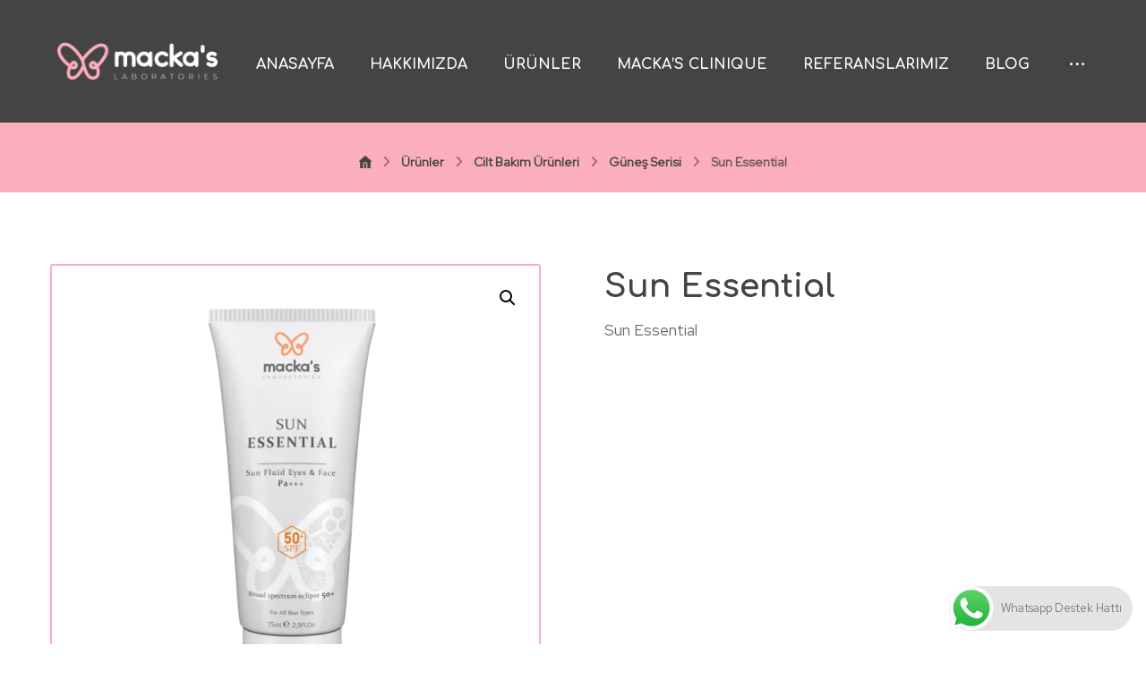

--- FILE ---
content_type: text/html; charset=UTF-8
request_url: https://mackaspharma.com.tr/urun/sun-essential/
body_size: 45770
content:
<!DOCTYPE html>
<html lang="tr-TR">
<head>
<meta http-equiv="Content-Type" content="text/html; charset=UTF-8"/>
<meta name="viewport" content="width=device-width, initial-scale=1.0, minimum-scale=1.0"/><meta name='robots' content='index, follow, max-image-preview:large, max-snippet:-1, max-video-preview:-1' />
<!-- This site is optimized with the Yoast SEO plugin v22.9 - https://yoast.com/wordpress/plugins/seo/ -->
<title>Sun Essential - Macka&#039;s Pharma</title>
<link rel="canonical" href="https://mackaspharma.com.tr/urun/sun-essential/" />
<meta property="og:locale" content="tr_TR" />
<meta property="og:type" content="article" />
<meta property="og:title" content="Sun Essential - Macka&#039;s Pharma" />
<meta property="og:description" content="Sun Essential ..." />
<meta property="og:url" content="https://mackaspharma.com.tr/urun/sun-essential/" />
<meta property="og:site_name" content="Macka&#039;s Pharma" />
<meta property="article:modified_time" content="2026-01-20T17:29:39+00:00" />
<meta property="og:image" content="https://mackaspharma.com.tr/wp-content/uploads/2024/01/sun-essential-50-Custom.png" />
<meta property="og:image:width" content="600" />
<meta property="og:image:height" content="600" />
<meta property="og:image:type" content="image/png" />
<meta name="twitter:card" content="summary_large_image" />
<script type="application/ld+json" class="yoast-schema-graph">{"@context":"https://schema.org","@graph":[{"@type":"WebPage","@id":"https://mackaspharma.com.tr/urun/sun-essential/","url":"https://mackaspharma.com.tr/urun/sun-essential/","name":"Sun Essential - Macka&#039;s Pharma","isPartOf":{"@id":"https://mackaspharma.com.tr/#website"},"primaryImageOfPage":{"@id":"https://mackaspharma.com.tr/urun/sun-essential/#primaryimage"},"image":{"@id":"https://mackaspharma.com.tr/urun/sun-essential/#primaryimage"},"thumbnailUrl":"https://mackaspharma.com.tr/wp-content/uploads/2024/01/sun-essential-50-Custom.png","datePublished":"2024-01-16T14:41:59+00:00","dateModified":"2026-01-20T17:29:39+00:00","breadcrumb":{"@id":"https://mackaspharma.com.tr/urun/sun-essential/#breadcrumb"},"inLanguage":"tr","potentialAction":[{"@type":"ReadAction","target":["https://mackaspharma.com.tr/urun/sun-essential/"]}]},{"@type":"ImageObject","inLanguage":"tr","@id":"https://mackaspharma.com.tr/urun/sun-essential/#primaryimage","url":"https://mackaspharma.com.tr/wp-content/uploads/2024/01/sun-essential-50-Custom.png","contentUrl":"https://mackaspharma.com.tr/wp-content/uploads/2024/01/sun-essential-50-Custom.png","width":600,"height":600},{"@type":"BreadcrumbList","@id":"https://mackaspharma.com.tr/urun/sun-essential/#breadcrumb","itemListElement":[{"@type":"ListItem","position":1,"name":"Anasayfa","item":"https://mackaspharma.com.tr/"},{"@type":"ListItem","position":2,"name":"Products","item":"https://mackaspharma.com.tr/shop/"},{"@type":"ListItem","position":3,"name":"Sun Essential"}]},{"@type":"WebSite","@id":"https://mackaspharma.com.tr/#website","url":"https://mackaspharma.com.tr/","name":"Macka&#039;s Pharma","description":"","potentialAction":[{"@type":"SearchAction","target":{"@type":"EntryPoint","urlTemplate":"https://mackaspharma.com.tr/?s={search_term_string}"},"query-input":"required name=search_term_string"}],"inLanguage":"tr"}]}</script>
<!-- / Yoast SEO plugin. -->
<link rel='dns-prefetch' href='//fonts.googleapis.com' />
<link rel="alternate" type="application/rss+xml" title="Macka&#039;s Pharma &raquo; akışı" href="https://mackaspharma.com.tr/feed/" />
<link rel="alternate" type="application/rss+xml" title="Macka&#039;s Pharma &raquo; yorum akışı" href="https://mackaspharma.com.tr/comments/feed/" />
<link rel="alternate" type="application/rss+xml" title="Macka&#039;s Pharma &raquo; Sun Essential yorum akışı" href="https://mackaspharma.com.tr/urun/sun-essential/feed/" />
<link rel="alternate" title="oEmbed (JSON)" type="application/json+oembed" href="https://mackaspharma.com.tr/wp-json/oembed/1.0/embed?url=https%3A%2F%2Fmackaspharma.com.tr%2Furun%2Fsun-essential%2F" />
<link rel="alternate" title="oEmbed (XML)" type="text/xml+oembed" href="https://mackaspharma.com.tr/wp-json/oembed/1.0/embed?url=https%3A%2F%2Fmackaspharma.com.tr%2Furun%2Fsun-essential%2F&#038;format=xml" />
<style id='wp-img-auto-sizes-contain-inline-css'>
img:is([sizes=auto i],[sizes^="auto," i]){contain-intrinsic-size:3000px 1500px}
/*# sourceURL=wp-img-auto-sizes-contain-inline-css */
</style>
<!-- <link rel='stylesheet' id='wcpcsup-main-css' href='https://mackaspharma.com.tr/wp-content/plugins/woo-product-carousel-slider-and-grid-ultimate/assets/css/style.css?ver=6.9' media='all' /> -->
<!-- <link rel='stylesheet' id='wcpcsup-swmodal-css' href='https://mackaspharma.com.tr/wp-content/plugins/woo-product-carousel-slider-and-grid-ultimate/assets/css/swmodal.css?ver=6.9' media='all' /> -->
<!-- <link rel='stylesheet' id='wcpcsup-swiper-css' href='https://mackaspharma.com.tr/wp-content/plugins/woo-product-carousel-slider-and-grid-ultimate/assets/css/swiper-bundle.min.css?ver=6.9' media='all' /> -->
<!-- <link rel='stylesheet' id='ht_ctc_main_css-css' href='https://mackaspharma.com.tr/wp-content/plugins/click-to-chat-for-whatsapp/new/inc/assets/css/main.css?ver=4.36' media='all' /> -->
<!-- <link rel='stylesheet' id='sbr_styles-css' href='https://mackaspharma.com.tr/wp-content/plugins/reviews-feed/assets/css/sbr-styles.min.css?ver=2.1.1' media='all' /> -->
<!-- <link rel='stylesheet' id='wp-block-library-css' href='https://mackaspharma.com.tr/wp-includes/css/dist/block-library/style.min.css?ver=6.9' media='all' /> -->
<link rel="stylesheet" type="text/css" href="//mackaspharma.com.tr/wp-content/cache/wpfc-minified/79qqpno6/hqg27.css" media="all"/>
<style id='wp-block-library-theme-inline-css'>
.wp-block-audio :where(figcaption){color:#555;font-size:13px;text-align:center}.is-dark-theme .wp-block-audio :where(figcaption){color:#ffffffa6}.wp-block-audio{margin:0 0 1em}.wp-block-code{border:1px solid #ccc;border-radius:4px;font-family:Menlo,Consolas,monaco,monospace;padding:.8em 1em}.wp-block-embed :where(figcaption){color:#555;font-size:13px;text-align:center}.is-dark-theme .wp-block-embed :where(figcaption){color:#ffffffa6}.wp-block-embed{margin:0 0 1em}.blocks-gallery-caption{color:#555;font-size:13px;text-align:center}.is-dark-theme .blocks-gallery-caption{color:#ffffffa6}:root :where(.wp-block-image figcaption){color:#555;font-size:13px;text-align:center}.is-dark-theme :root :where(.wp-block-image figcaption){color:#ffffffa6}.wp-block-image{margin:0 0 1em}.wp-block-pullquote{border-bottom:4px solid;border-top:4px solid;color:currentColor;margin-bottom:1.75em}.wp-block-pullquote :where(cite),.wp-block-pullquote :where(footer),.wp-block-pullquote__citation{color:currentColor;font-size:.8125em;font-style:normal;text-transform:uppercase}.wp-block-quote{border-left:.25em solid;margin:0 0 1.75em;padding-left:1em}.wp-block-quote cite,.wp-block-quote footer{color:currentColor;font-size:.8125em;font-style:normal;position:relative}.wp-block-quote:where(.has-text-align-right){border-left:none;border-right:.25em solid;padding-left:0;padding-right:1em}.wp-block-quote:where(.has-text-align-center){border:none;padding-left:0}.wp-block-quote.is-large,.wp-block-quote.is-style-large,.wp-block-quote:where(.is-style-plain){border:none}.wp-block-search .wp-block-search__label{font-weight:700}.wp-block-search__button{border:1px solid #ccc;padding:.375em .625em}:where(.wp-block-group.has-background){padding:1.25em 2.375em}.wp-block-separator.has-css-opacity{opacity:.4}.wp-block-separator{border:none;border-bottom:2px solid;margin-left:auto;margin-right:auto}.wp-block-separator.has-alpha-channel-opacity{opacity:1}.wp-block-separator:not(.is-style-wide):not(.is-style-dots){width:100px}.wp-block-separator.has-background:not(.is-style-dots){border-bottom:none;height:1px}.wp-block-separator.has-background:not(.is-style-wide):not(.is-style-dots){height:2px}.wp-block-table{margin:0 0 1em}.wp-block-table td,.wp-block-table th{word-break:normal}.wp-block-table :where(figcaption){color:#555;font-size:13px;text-align:center}.is-dark-theme .wp-block-table :where(figcaption){color:#ffffffa6}.wp-block-video :where(figcaption){color:#555;font-size:13px;text-align:center}.is-dark-theme .wp-block-video :where(figcaption){color:#ffffffa6}.wp-block-video{margin:0 0 1em}:root :where(.wp-block-template-part.has-background){margin-bottom:0;margin-top:0;padding:1.25em 2.375em}
/*# sourceURL=/wp-includes/css/dist/block-library/theme.min.css */
</style>
<style id='classic-theme-styles-inline-css'>
/*! This file is auto-generated */
.wp-block-button__link{color:#fff;background-color:#32373c;border-radius:9999px;box-shadow:none;text-decoration:none;padding:calc(.667em + 2px) calc(1.333em + 2px);font-size:1.125em}.wp-block-file__button{background:#32373c;color:#fff;text-decoration:none}
/*# sourceURL=/wp-includes/css/classic-themes.min.css */
</style>
<!-- <link rel='stylesheet' id='wcpcsu-main-css' href='https://mackaspharma.com.tr/wp-content/plugins/woo-product-carousel-slider-and-grid-ultimate/assets/css/style.css?ver=6.9' media='all' /> -->
<!-- <link rel='stylesheet' id='codevz-blocks-css' href='https://mackaspharma.com.tr/wp-content/themes/xtra//assets/css/blocks.css?ver=6.9' media='all' /> -->
<link rel="stylesheet" type="text/css" href="//mackaspharma.com.tr/wp-content/cache/wpfc-minified/d7r07nro/hqg27.css" media="all"/>
<style id='global-styles-inline-css'>
:root{--wp--preset--aspect-ratio--square: 1;--wp--preset--aspect-ratio--4-3: 4/3;--wp--preset--aspect-ratio--3-4: 3/4;--wp--preset--aspect-ratio--3-2: 3/2;--wp--preset--aspect-ratio--2-3: 2/3;--wp--preset--aspect-ratio--16-9: 16/9;--wp--preset--aspect-ratio--9-16: 9/16;--wp--preset--color--black: #000000;--wp--preset--color--cyan-bluish-gray: #abb8c3;--wp--preset--color--white: #ffffff;--wp--preset--color--pale-pink: #f78da7;--wp--preset--color--vivid-red: #cf2e2e;--wp--preset--color--luminous-vivid-orange: #ff6900;--wp--preset--color--luminous-vivid-amber: #fcb900;--wp--preset--color--light-green-cyan: #7bdcb5;--wp--preset--color--vivid-green-cyan: #00d084;--wp--preset--color--pale-cyan-blue: #8ed1fc;--wp--preset--color--vivid-cyan-blue: #0693e3;--wp--preset--color--vivid-purple: #9b51e0;--wp--preset--gradient--vivid-cyan-blue-to-vivid-purple: linear-gradient(135deg,rgb(6,147,227) 0%,rgb(155,81,224) 100%);--wp--preset--gradient--light-green-cyan-to-vivid-green-cyan: linear-gradient(135deg,rgb(122,220,180) 0%,rgb(0,208,130) 100%);--wp--preset--gradient--luminous-vivid-amber-to-luminous-vivid-orange: linear-gradient(135deg,rgb(252,185,0) 0%,rgb(255,105,0) 100%);--wp--preset--gradient--luminous-vivid-orange-to-vivid-red: linear-gradient(135deg,rgb(255,105,0) 0%,rgb(207,46,46) 100%);--wp--preset--gradient--very-light-gray-to-cyan-bluish-gray: linear-gradient(135deg,rgb(238,238,238) 0%,rgb(169,184,195) 100%);--wp--preset--gradient--cool-to-warm-spectrum: linear-gradient(135deg,rgb(74,234,220) 0%,rgb(151,120,209) 20%,rgb(207,42,186) 40%,rgb(238,44,130) 60%,rgb(251,105,98) 80%,rgb(254,248,76) 100%);--wp--preset--gradient--blush-light-purple: linear-gradient(135deg,rgb(255,206,236) 0%,rgb(152,150,240) 100%);--wp--preset--gradient--blush-bordeaux: linear-gradient(135deg,rgb(254,205,165) 0%,rgb(254,45,45) 50%,rgb(107,0,62) 100%);--wp--preset--gradient--luminous-dusk: linear-gradient(135deg,rgb(255,203,112) 0%,rgb(199,81,192) 50%,rgb(65,88,208) 100%);--wp--preset--gradient--pale-ocean: linear-gradient(135deg,rgb(255,245,203) 0%,rgb(182,227,212) 50%,rgb(51,167,181) 100%);--wp--preset--gradient--electric-grass: linear-gradient(135deg,rgb(202,248,128) 0%,rgb(113,206,126) 100%);--wp--preset--gradient--midnight: linear-gradient(135deg,rgb(2,3,129) 0%,rgb(40,116,252) 100%);--wp--preset--font-size--small: 13px;--wp--preset--font-size--medium: 20px;--wp--preset--font-size--large: 36px;--wp--preset--font-size--x-large: 42px;--wp--preset--spacing--20: 0.44rem;--wp--preset--spacing--30: 0.67rem;--wp--preset--spacing--40: 1rem;--wp--preset--spacing--50: 1.5rem;--wp--preset--spacing--60: 2.25rem;--wp--preset--spacing--70: 3.38rem;--wp--preset--spacing--80: 5.06rem;--wp--preset--shadow--natural: 6px 6px 9px rgba(0, 0, 0, 0.2);--wp--preset--shadow--deep: 12px 12px 50px rgba(0, 0, 0, 0.4);--wp--preset--shadow--sharp: 6px 6px 0px rgba(0, 0, 0, 0.2);--wp--preset--shadow--outlined: 6px 6px 0px -3px rgb(255, 255, 255), 6px 6px rgb(0, 0, 0);--wp--preset--shadow--crisp: 6px 6px 0px rgb(0, 0, 0);}:where(.is-layout-flex){gap: 0.5em;}:where(.is-layout-grid){gap: 0.5em;}body .is-layout-flex{display: flex;}.is-layout-flex{flex-wrap: wrap;align-items: center;}.is-layout-flex > :is(*, div){margin: 0;}body .is-layout-grid{display: grid;}.is-layout-grid > :is(*, div){margin: 0;}:where(.wp-block-columns.is-layout-flex){gap: 2em;}:where(.wp-block-columns.is-layout-grid){gap: 2em;}:where(.wp-block-post-template.is-layout-flex){gap: 1.25em;}:where(.wp-block-post-template.is-layout-grid){gap: 1.25em;}.has-black-color{color: var(--wp--preset--color--black) !important;}.has-cyan-bluish-gray-color{color: var(--wp--preset--color--cyan-bluish-gray) !important;}.has-white-color{color: var(--wp--preset--color--white) !important;}.has-pale-pink-color{color: var(--wp--preset--color--pale-pink) !important;}.has-vivid-red-color{color: var(--wp--preset--color--vivid-red) !important;}.has-luminous-vivid-orange-color{color: var(--wp--preset--color--luminous-vivid-orange) !important;}.has-luminous-vivid-amber-color{color: var(--wp--preset--color--luminous-vivid-amber) !important;}.has-light-green-cyan-color{color: var(--wp--preset--color--light-green-cyan) !important;}.has-vivid-green-cyan-color{color: var(--wp--preset--color--vivid-green-cyan) !important;}.has-pale-cyan-blue-color{color: var(--wp--preset--color--pale-cyan-blue) !important;}.has-vivid-cyan-blue-color{color: var(--wp--preset--color--vivid-cyan-blue) !important;}.has-vivid-purple-color{color: var(--wp--preset--color--vivid-purple) !important;}.has-black-background-color{background-color: var(--wp--preset--color--black) !important;}.has-cyan-bluish-gray-background-color{background-color: var(--wp--preset--color--cyan-bluish-gray) !important;}.has-white-background-color{background-color: var(--wp--preset--color--white) !important;}.has-pale-pink-background-color{background-color: var(--wp--preset--color--pale-pink) !important;}.has-vivid-red-background-color{background-color: var(--wp--preset--color--vivid-red) !important;}.has-luminous-vivid-orange-background-color{background-color: var(--wp--preset--color--luminous-vivid-orange) !important;}.has-luminous-vivid-amber-background-color{background-color: var(--wp--preset--color--luminous-vivid-amber) !important;}.has-light-green-cyan-background-color{background-color: var(--wp--preset--color--light-green-cyan) !important;}.has-vivid-green-cyan-background-color{background-color: var(--wp--preset--color--vivid-green-cyan) !important;}.has-pale-cyan-blue-background-color{background-color: var(--wp--preset--color--pale-cyan-blue) !important;}.has-vivid-cyan-blue-background-color{background-color: var(--wp--preset--color--vivid-cyan-blue) !important;}.has-vivid-purple-background-color{background-color: var(--wp--preset--color--vivid-purple) !important;}.has-black-border-color{border-color: var(--wp--preset--color--black) !important;}.has-cyan-bluish-gray-border-color{border-color: var(--wp--preset--color--cyan-bluish-gray) !important;}.has-white-border-color{border-color: var(--wp--preset--color--white) !important;}.has-pale-pink-border-color{border-color: var(--wp--preset--color--pale-pink) !important;}.has-vivid-red-border-color{border-color: var(--wp--preset--color--vivid-red) !important;}.has-luminous-vivid-orange-border-color{border-color: var(--wp--preset--color--luminous-vivid-orange) !important;}.has-luminous-vivid-amber-border-color{border-color: var(--wp--preset--color--luminous-vivid-amber) !important;}.has-light-green-cyan-border-color{border-color: var(--wp--preset--color--light-green-cyan) !important;}.has-vivid-green-cyan-border-color{border-color: var(--wp--preset--color--vivid-green-cyan) !important;}.has-pale-cyan-blue-border-color{border-color: var(--wp--preset--color--pale-cyan-blue) !important;}.has-vivid-cyan-blue-border-color{border-color: var(--wp--preset--color--vivid-cyan-blue) !important;}.has-vivid-purple-border-color{border-color: var(--wp--preset--color--vivid-purple) !important;}.has-vivid-cyan-blue-to-vivid-purple-gradient-background{background: var(--wp--preset--gradient--vivid-cyan-blue-to-vivid-purple) !important;}.has-light-green-cyan-to-vivid-green-cyan-gradient-background{background: var(--wp--preset--gradient--light-green-cyan-to-vivid-green-cyan) !important;}.has-luminous-vivid-amber-to-luminous-vivid-orange-gradient-background{background: var(--wp--preset--gradient--luminous-vivid-amber-to-luminous-vivid-orange) !important;}.has-luminous-vivid-orange-to-vivid-red-gradient-background{background: var(--wp--preset--gradient--luminous-vivid-orange-to-vivid-red) !important;}.has-very-light-gray-to-cyan-bluish-gray-gradient-background{background: var(--wp--preset--gradient--very-light-gray-to-cyan-bluish-gray) !important;}.has-cool-to-warm-spectrum-gradient-background{background: var(--wp--preset--gradient--cool-to-warm-spectrum) !important;}.has-blush-light-purple-gradient-background{background: var(--wp--preset--gradient--blush-light-purple) !important;}.has-blush-bordeaux-gradient-background{background: var(--wp--preset--gradient--blush-bordeaux) !important;}.has-luminous-dusk-gradient-background{background: var(--wp--preset--gradient--luminous-dusk) !important;}.has-pale-ocean-gradient-background{background: var(--wp--preset--gradient--pale-ocean) !important;}.has-electric-grass-gradient-background{background: var(--wp--preset--gradient--electric-grass) !important;}.has-midnight-gradient-background{background: var(--wp--preset--gradient--midnight) !important;}.has-small-font-size{font-size: var(--wp--preset--font-size--small) !important;}.has-medium-font-size{font-size: var(--wp--preset--font-size--medium) !important;}.has-large-font-size{font-size: var(--wp--preset--font-size--large) !important;}.has-x-large-font-size{font-size: var(--wp--preset--font-size--x-large) !important;}
:where(.wp-block-post-template.is-layout-flex){gap: 1.25em;}:where(.wp-block-post-template.is-layout-grid){gap: 1.25em;}
:where(.wp-block-term-template.is-layout-flex){gap: 1.25em;}:where(.wp-block-term-template.is-layout-grid){gap: 1.25em;}
:where(.wp-block-columns.is-layout-flex){gap: 2em;}:where(.wp-block-columns.is-layout-grid){gap: 2em;}
:root :where(.wp-block-pullquote){font-size: 1.5em;line-height: 1.6;}
/*# sourceURL=global-styles-inline-css */
</style>
<!-- <link rel='stylesheet' id='cz-icons-pack-css' href='https://mackaspharma.com.tr/wp-content/plugins/codevz-plus/admin/fields/codevz_fields/icons/czicons.css?ver=4.9.0' media='all' /> -->
<!-- <link rel='stylesheet' id='contact-form-7-css' href='https://mackaspharma.com.tr/wp-content/plugins/contact-form-7/includes/css/styles.css?ver=6.1.4' media='all' /> -->
<!-- <link rel='stylesheet' id='photoswipe-css' href='https://mackaspharma.com.tr/wp-content/plugins/woocommerce/assets/css/photoswipe/photoswipe.min.css?ver=10.4.3' media='all' /> -->
<!-- <link rel='stylesheet' id='photoswipe-default-skin-css' href='https://mackaspharma.com.tr/wp-content/plugins/woocommerce/assets/css/photoswipe/default-skin/default-skin.min.css?ver=10.4.3' media='all' /> -->
<!-- <link rel='stylesheet' id='woocommerce-layout-css' href='https://mackaspharma.com.tr/wp-content/plugins/woocommerce/assets/css/woocommerce-layout.css?ver=10.4.3' media='all' /> -->
<link rel="stylesheet" type="text/css" href="//mackaspharma.com.tr/wp-content/cache/wpfc-minified/6wqwu1s9/hqqgl.css" media="all"/>
<!-- <link rel='stylesheet' id='woocommerce-smallscreen-css' href='https://mackaspharma.com.tr/wp-content/plugins/woocommerce/assets/css/woocommerce-smallscreen.css?ver=10.4.3' media='only screen and (max-width: 768px)' /> -->
<link rel="stylesheet" type="text/css" href="//mackaspharma.com.tr/wp-content/cache/wpfc-minified/k9cvfg1i/hqg27.css" media="only screen and (max-width: 768px)"/>
<!-- <link rel='stylesheet' id='woocommerce-general-css' href='https://mackaspharma.com.tr/wp-content/plugins/woocommerce/assets/css/woocommerce.css?ver=10.4.3' media='all' /> -->
<link rel="stylesheet" type="text/css" href="//mackaspharma.com.tr/wp-content/cache/wpfc-minified/890m6d1o/hqg27.css" media="all"/>
<style id='woocommerce-inline-inline-css'>
.woocommerce form .form-row .required { visibility: visible; }
/*# sourceURL=woocommerce-inline-inline-css */
</style>
<!-- <link rel='stylesheet' id='codevz-css' href='https://mackaspharma.com.tr/wp-content/themes/xtra/assets/css/core.css?ver=4.9.0' media='all' /> -->
<link rel="stylesheet" type="text/css" href="//mackaspharma.com.tr/wp-content/cache/wpfc-minified/mb8nz1gs/hqg27.css" media="all"/>
<!-- <link rel='stylesheet' id='codevz-laptop-css' href='https://mackaspharma.com.tr/wp-content/themes/xtra/assets/css/core-laptop.css?ver=4.9.0' media='screen and (max-width: 1024px)' /> -->
<link rel="stylesheet" type="text/css" href="//mackaspharma.com.tr/wp-content/cache/wpfc-minified/lpozuhus/hqg27.css" media="screen and (max-width: 1024px)"/>
<!-- <link rel='stylesheet' id='codevz-tablet-css' href='https://mackaspharma.com.tr/wp-content/themes/xtra/assets/css/core-tablet.css?ver=4.9.0' media='screen and (max-width: 768px)' /> -->
<link rel="stylesheet" type="text/css" href="//mackaspharma.com.tr/wp-content/cache/wpfc-minified/lk8a5aif/hqg27.css" media="screen and (max-width: 768px)"/>
<!-- <link rel='stylesheet' id='codevz-mobile-css' href='https://mackaspharma.com.tr/wp-content/themes/xtra/assets/css/core-mobile.css?ver=4.9.0' media='screen and (max-width: 480px)' /> -->
<link rel="stylesheet" type="text/css" href="//mackaspharma.com.tr/wp-content/cache/wpfc-minified/mo8tfmp4/hqg27.css" media="screen and (max-width: 480px)"/>
<!-- <link rel='stylesheet' id='codevz-single-css' href='https://mackaspharma.com.tr/wp-content/themes/xtra/assets/css/single.css?ver=4.9.0' media='all' /> -->
<!-- <link rel='stylesheet' id='codevz-comments-css' href='https://mackaspharma.com.tr/wp-content/themes/xtra/assets/css/comments.css?ver=4.9.0' media='all' /> -->
<link rel="stylesheet" type="text/css" href="//mackaspharma.com.tr/wp-content/cache/wpfc-minified/7uzy4ntg/hqg27.css" media="all"/>
<!-- <link rel='stylesheet' id='codevz-comments-mobile-css' href='https://mackaspharma.com.tr/wp-content/themes/xtra/assets/css/comments-mobile.css?ver=4.9.0' media='screen and (max-width: 480px)' /> -->
<link rel="stylesheet" type="text/css" href="//mackaspharma.com.tr/wp-content/cache/wpfc-minified/qu6o4wc0/hqg27.css" media="screen and (max-width: 480px)"/>
<link rel='stylesheet' id='google-font-comfortaa-css' href='https://fonts.googleapis.com/css?family=Comfortaa%3A300%2C400%2C700&#038;ver=6.9' media='all' />
<link rel='stylesheet' id='google-font-quicksand-css' href='https://fonts.googleapis.com/css?family=Quicksand%3A300%2C400%2C700&#038;ver=6.9' media='all' />
<link rel='stylesheet' id='google-font-red-hat-display-css' href='https://fonts.googleapis.com/css?family=Red+Hat+Display%3A400%27&#038;ver=6.9' media='all' />
<!-- <link rel='stylesheet' id='codevz-woocommerce-css' href='https://mackaspharma.com.tr/wp-content/themes/xtra/assets/css/woocommerce.css?ver=4.9.0' media='all' /> -->
<!-- <link rel='stylesheet' id='codevz-plus-css' href='https://mackaspharma.com.tr/wp-content/plugins/codevz-plus/assets/css/codevzplus.css?ver=4.9.0' media='all' /> -->
<link rel="stylesheet" type="text/css" href="//mackaspharma.com.tr/wp-content/cache/wpfc-minified/119f2az0/hqg27.css" media="all"/>
<!-- <link rel='stylesheet' id='codevz-plus-tablet-css' href='https://mackaspharma.com.tr/wp-content/plugins/codevz-plus/assets/css/codevzplus-tablet.css?ver=4.9.0' media='screen and (max-width: 768px)' /> -->
<link rel="stylesheet" type="text/css" href="//mackaspharma.com.tr/wp-content/cache/wpfc-minified/jxiijsht/hqg27.css" media="screen and (max-width: 768px)"/>
<!-- <link rel='stylesheet' id='codevz-plus-mobile-css' href='https://mackaspharma.com.tr/wp-content/plugins/codevz-plus/assets/css/codevzplus-mobile.css?ver=4.9.0' media='screen and (max-width: 480px)' /> -->
<link rel="stylesheet" type="text/css" href="//mackaspharma.com.tr/wp-content/cache/wpfc-minified/djl7vjre/hqg27.css" media="screen and (max-width: 480px)"/>
<!-- <link rel='stylesheet' id='xtra-elementor-front-css' href='https://mackaspharma.com.tr/wp-content/plugins/codevz-plus/assets/css/elementor.css?ver=4.9.0' media='all' /> -->
<!-- <link rel='stylesheet' id='font-awesome-shims-css' href='https://mackaspharma.com.tr/wp-content/plugins/codevz-plus/admin/assets/css/font-awesome/css/v4-shims.min.css?ver=6.4.2' media='all' /> -->
<!-- <link rel='stylesheet' id='font-awesome-css' href='https://mackaspharma.com.tr/wp-content/plugins/codevz-plus/admin/assets/css/font-awesome/css/all.min.css?ver=6.4.2' media='all' /> -->
<link rel="stylesheet" type="text/css" href="//mackaspharma.com.tr/wp-content/cache/wpfc-minified/9a1ekqv4/hqg26.css" media="all"/>
<script src='//mackaspharma.com.tr/wp-content/cache/wpfc-minified/m08vgneh/hqg27.js' type="text/javascript"></script>
<!-- <script src="https://mackaspharma.com.tr/wp-includes/js/dist/vendor/react.min.js?ver=18.3.1.1" id="react-js"></script> -->
<!-- <script src="https://mackaspharma.com.tr/wp-includes/js/dist/vendor/react-dom.min.js?ver=18.3.1.1" id="react-dom-js"></script> -->
<!-- <script src="https://mackaspharma.com.tr/wp-includes/js/dist/vendor/react-jsx-runtime.min.js?ver=18.3.1" id="react-jsx-runtime-js"></script> -->
<!-- <script src="https://mackaspharma.com.tr/wp-includes/js/dist/dom-ready.min.js?ver=f77871ff7694fffea381" id="wp-dom-ready-js"></script> -->
<!-- <script src="https://mackaspharma.com.tr/wp-includes/js/dist/hooks.min.js?ver=dd5603f07f9220ed27f1" id="wp-hooks-js"></script> -->
<!-- <script src="https://mackaspharma.com.tr/wp-includes/js/dist/i18n.min.js?ver=c26c3dc7bed366793375" id="wp-i18n-js"></script> -->
<script id="wp-i18n-js-after">
wp.i18n.setLocaleData( { 'text direction\u0004ltr': [ 'ltr' ] } );
//# sourceURL=wp-i18n-js-after
</script>
<script id="wp-a11y-js-translations">
( function( domain, translations ) {
var localeData = translations.locale_data[ domain ] || translations.locale_data.messages;
localeData[""].domain = domain;
wp.i18n.setLocaleData( localeData, domain );
} )( "default", {"translation-revision-date":"2025-11-23 19:57:02+0000","generator":"GlotPress\/4.0.3","domain":"messages","locale_data":{"messages":{"":{"domain":"messages","plural-forms":"nplurals=2; plural=n > 1;","lang":"tr"},"Notifications":["Bildirimler"]}},"comment":{"reference":"wp-includes\/js\/dist\/a11y.js"}} );
//# sourceURL=wp-a11y-js-translations
</script>
<script src='//mackaspharma.com.tr/wp-content/cache/wpfc-minified/d16cu8s/hqg27.js' type="text/javascript"></script>
<!-- <script src="https://mackaspharma.com.tr/wp-includes/js/dist/a11y.min.js?ver=cb460b4676c94bd228ed" id="wp-a11y-js"></script> -->
<!-- <script src="https://mackaspharma.com.tr/wp-includes/js/dist/url.min.js?ver=9e178c9516d1222dc834" id="wp-url-js"></script> -->
<script id="wp-api-fetch-js-translations">
( function( domain, translations ) {
var localeData = translations.locale_data[ domain ] || translations.locale_data.messages;
localeData[""].domain = domain;
wp.i18n.setLocaleData( localeData, domain );
} )( "default", {"translation-revision-date":"2025-11-23 19:57:02+0000","generator":"GlotPress\/4.0.3","domain":"messages","locale_data":{"messages":{"":{"domain":"messages","plural-forms":"nplurals=2; plural=n > 1;","lang":"tr"},"Could not get a valid response from the server.":["Sunucudan ge\u00e7erli bir yan\u0131t al\u0131namad\u0131."],"Unable to connect. Please check your Internet connection.":["Ba\u011flan\u0131lam\u0131yor. L\u00fctfen internet ba\u011flant\u0131n\u0131z\u0131 kontrol edin."],"Media upload failed. If this is a photo or a large image, please scale it down and try again.":["Ortam kar\u015f\u0131ya y\u00fcklenemedi. Bir foto\u011fraf veya b\u00fcy\u00fck bir g\u00f6rsel y\u00fckl\u00fcyorsan\u0131z l\u00fctfen k\u00fc\u00e7\u00fclt\u00fcp yeniden deneyin."],"The response is not a valid JSON response.":["Yan\u0131t ge\u00e7erli bir JSON yan\u0131t\u0131 de\u011fil."]}},"comment":{"reference":"wp-includes\/js\/dist\/api-fetch.js"}} );
//# sourceURL=wp-api-fetch-js-translations
</script>
<script src='//mackaspharma.com.tr/wp-content/cache/wpfc-minified/foi9jxnq/hqg27.js' type="text/javascript"></script>
<!-- <script src="https://mackaspharma.com.tr/wp-includes/js/dist/api-fetch.min.js?ver=3a4d9af2b423048b0dee" id="wp-api-fetch-js"></script> -->
<script id="wp-api-fetch-js-after">
wp.apiFetch.use( wp.apiFetch.createRootURLMiddleware( "https://mackaspharma.com.tr/wp-json/" ) );
wp.apiFetch.nonceMiddleware = wp.apiFetch.createNonceMiddleware( "599154c153" );
wp.apiFetch.use( wp.apiFetch.nonceMiddleware );
wp.apiFetch.use( wp.apiFetch.mediaUploadMiddleware );
wp.apiFetch.nonceEndpoint = "https://mackaspharma.com.tr/wp-admin/admin-ajax.php?action=rest-nonce";
//# sourceURL=wp-api-fetch-js-after
</script>
<script src='//mackaspharma.com.tr/wp-content/cache/wpfc-minified/lauldnip/hqg27.js' type="text/javascript"></script>
<!-- <script src="https://mackaspharma.com.tr/wp-includes/js/dist/blob.min.js?ver=9113eed771d446f4a556" id="wp-blob-js"></script> -->
<!-- <script src="https://mackaspharma.com.tr/wp-includes/js/dist/block-serialization-default-parser.min.js?ver=14d44daebf663d05d330" id="wp-block-serialization-default-parser-js"></script> -->
<!-- <script src="https://mackaspharma.com.tr/wp-includes/js/dist/autop.min.js?ver=9fb50649848277dd318d" id="wp-autop-js"></script> -->
<!-- <script src="https://mackaspharma.com.tr/wp-includes/js/dist/deprecated.min.js?ver=e1f84915c5e8ae38964c" id="wp-deprecated-js"></script> -->
<!-- <script src="https://mackaspharma.com.tr/wp-includes/js/dist/dom.min.js?ver=26edef3be6483da3de2e" id="wp-dom-js"></script> -->
<!-- <script src="https://mackaspharma.com.tr/wp-includes/js/dist/escape-html.min.js?ver=6561a406d2d232a6fbd2" id="wp-escape-html-js"></script> -->
<!-- <script src="https://mackaspharma.com.tr/wp-includes/js/dist/element.min.js?ver=6a582b0c827fa25df3dd" id="wp-element-js"></script> -->
<!-- <script src="https://mackaspharma.com.tr/wp-includes/js/dist/is-shallow-equal.min.js?ver=e0f9f1d78d83f5196979" id="wp-is-shallow-equal-js"></script> -->
<script id="wp-keycodes-js-translations">
( function( domain, translations ) {
var localeData = translations.locale_data[ domain ] || translations.locale_data.messages;
localeData[""].domain = domain;
wp.i18n.setLocaleData( localeData, domain );
} )( "default", {"translation-revision-date":"2025-11-23 19:57:02+0000","generator":"GlotPress\/4.0.3","domain":"messages","locale_data":{"messages":{"":{"domain":"messages","plural-forms":"nplurals=2; plural=n > 1;","lang":"tr"},"Tilde":["Tilde"],"Backtick":["Ters t\u0131rnak"],"Period":["Nokta"],"Comma":["Virg\u00fcl"]}},"comment":{"reference":"wp-includes\/js\/dist\/keycodes.js"}} );
//# sourceURL=wp-keycodes-js-translations
</script>
<script src='//mackaspharma.com.tr/wp-content/cache/wpfc-minified/mo9xr2ho/hqg27.js' type="text/javascript"></script>
<!-- <script src="https://mackaspharma.com.tr/wp-includes/js/dist/keycodes.min.js?ver=34c8fb5e7a594a1c8037" id="wp-keycodes-js"></script> -->
<!-- <script src="https://mackaspharma.com.tr/wp-includes/js/dist/priority-queue.min.js?ver=2d59d091223ee9a33838" id="wp-priority-queue-js"></script> -->
<!-- <script src="https://mackaspharma.com.tr/wp-includes/js/dist/compose.min.js?ver=7a9b375d8c19cf9d3d9b" id="wp-compose-js"></script> -->
<!-- <script src="https://mackaspharma.com.tr/wp-includes/js/dist/private-apis.min.js?ver=4f465748bda624774139" id="wp-private-apis-js"></script> -->
<!-- <script src="https://mackaspharma.com.tr/wp-includes/js/dist/redux-routine.min.js?ver=8bb92d45458b29590f53" id="wp-redux-routine-js"></script> -->
<!-- <script src="https://mackaspharma.com.tr/wp-includes/js/dist/data.min.js?ver=f940198280891b0b6318" id="wp-data-js"></script> -->
<script id="wp-data-js-after">
( function() {
var userId = 0;
var storageKey = "WP_DATA_USER_" + userId;
wp.data
.use( wp.data.plugins.persistence, { storageKey: storageKey } );
} )();
//# sourceURL=wp-data-js-after
</script>
<script src='//mackaspharma.com.tr/wp-content/cache/wpfc-minified/8ud01i7f/hqg27.js' type="text/javascript"></script>
<!-- <script src="https://mackaspharma.com.tr/wp-includes/js/dist/html-entities.min.js?ver=e8b78b18a162491d5e5f" id="wp-html-entities-js"></script> -->
<script id="wp-rich-text-js-translations">
( function( domain, translations ) {
var localeData = translations.locale_data[ domain ] || translations.locale_data.messages;
localeData[""].domain = domain;
wp.i18n.setLocaleData( localeData, domain );
} )( "default", {"translation-revision-date":"2025-11-23 19:57:02+0000","generator":"GlotPress\/4.0.3","domain":"messages","locale_data":{"messages":{"":{"domain":"messages","plural-forms":"nplurals=2; plural=n > 1;","lang":"tr"},"%s applied.":["%s uyguland\u0131."],"%s removed.":["%s silindi."]}},"comment":{"reference":"wp-includes\/js\/dist\/rich-text.js"}} );
//# sourceURL=wp-rich-text-js-translations
</script>
<script src='//mackaspharma.com.tr/wp-content/cache/wpfc-minified/130nue99/hqg27.js' type="text/javascript"></script>
<!-- <script src="https://mackaspharma.com.tr/wp-includes/js/dist/rich-text.min.js?ver=5bdbb44f3039529e3645" id="wp-rich-text-js"></script> -->
<!-- <script src="https://mackaspharma.com.tr/wp-includes/js/dist/shortcode.min.js?ver=0b3174183b858f2df320" id="wp-shortcode-js"></script> -->
<!-- <script src="https://mackaspharma.com.tr/wp-includes/js/dist/warning.min.js?ver=d69bc18c456d01c11d5a" id="wp-warning-js"></script> -->
<script id="wp-blocks-js-translations">
( function( domain, translations ) {
var localeData = translations.locale_data[ domain ] || translations.locale_data.messages;
localeData[""].domain = domain;
wp.i18n.setLocaleData( localeData, domain );
} )( "default", {"translation-revision-date":"2025-11-23 19:57:02+0000","generator":"GlotPress\/4.0.3","domain":"messages","locale_data":{"messages":{"":{"domain":"messages","plural-forms":"nplurals=2; plural=n > 1;","lang":"tr"},"%1$s Block. Row %2$d":["%1$s blok. %2$d sat\u0131r"],"Design":["Tasar\u0131m"],"%s Block":["%s blo\u011fu"],"%1$s Block. %2$s":["%1$s blo\u011fu. %2$s"],"%1$s Block. Column %2$d":["%1$s blo\u011fu. S\u00fctun %2$d"],"%1$s Block. Column %2$d. %3$s":["%1$s blo\u011fu. S\u00fctun %2$ds. %3$s"],"%1$s Block. Row %2$d. %3$s":["%1$s blo\u011fu. Sat\u0131r %2$d. %3$s"],"Reusable blocks":["Yeniden kullan\u0131labilir bloklar"],"Embeds":["G\u00f6m\u00fcl\u00fcler"],"Text":["Metin"],"Widgets":["Bile\u015fenler"],"Theme":["Tema"],"Media":["Ortamlar"]}},"comment":{"reference":"wp-includes\/js\/dist\/blocks.js"}} );
//# sourceURL=wp-blocks-js-translations
</script>
<script src='//mackaspharma.com.tr/wp-content/cache/wpfc-minified/l98d0hqn/hqg27.js' type="text/javascript"></script>
<!-- <script src="https://mackaspharma.com.tr/wp-includes/js/dist/blocks.min.js?ver=de131db49fa830bc97da" id="wp-blocks-js"></script> -->
<!-- <script src="https://mackaspharma.com.tr/wp-includes/js/dist/vendor/moment.min.js?ver=2.30.1" id="moment-js"></script> -->
<script id="moment-js-after">
moment.updateLocale( 'tr_TR', {"months":["Ocak","\u015eubat","Mart","Nisan","May\u0131s","Haziran","Temmuz","A\u011fustos","Eyl\u00fcl","Ekim","Kas\u0131m","Aral\u0131k"],"monthsShort":["Oca","\u015eub","Mar","Nis","May","Haz","Tem","A\u011fu","Eyl","Eki","Kas","Ara"],"weekdays":["Pazar","Pazartesi","Sal\u0131","\u00c7ar\u015famba","Per\u015fembe","Cuma","Cumartesi"],"weekdaysShort":["Paz","Pts","Sal","\u00c7ar","Per","Cum","Cts"],"week":{"dow":1},"longDateFormat":{"LT":"g:i a","LTS":null,"L":null,"LL":"F j, Y","LLL":"j F Y H:i","LLLL":null}} );
//# sourceURL=moment-js-after
</script>
<script src='//mackaspharma.com.tr/wp-content/cache/wpfc-minified/kyl2ebmj/hqg27.js' type="text/javascript"></script>
<!-- <script src="https://mackaspharma.com.tr/wp-includes/js/dist/date.min.js?ver=795a56839718d3ff7eae" id="wp-date-js"></script> -->
<script id="wp-date-js-after">
wp.date.setSettings( {"l10n":{"locale":"tr_TR","months":["Ocak","\u015eubat","Mart","Nisan","May\u0131s","Haziran","Temmuz","A\u011fustos","Eyl\u00fcl","Ekim","Kas\u0131m","Aral\u0131k"],"monthsShort":["Oca","\u015eub","Mar","Nis","May","Haz","Tem","A\u011fu","Eyl","Eki","Kas","Ara"],"weekdays":["Pazar","Pazartesi","Sal\u0131","\u00c7ar\u015famba","Per\u015fembe","Cuma","Cumartesi"],"weekdaysShort":["Paz","Pts","Sal","\u00c7ar","Per","Cum","Cts"],"meridiem":{"am":"am","pm":"pm","AM":"AM","PM":"PM"},"relative":{"future":"Bug\u00fcnden %s","past":"%s \u00f6nce","s":"bir saniye","ss":"%d saniye","m":"bir dakika","mm":"%d dakika","h":"bir saat","hh":"%d saat","d":"bir g\u00fcn","dd":"%d g\u00fcn","M":"bir ay","MM":"%d ay","y":"bir y\u0131l","yy":"%d y\u0131l"},"startOfWeek":1},"formats":{"time":"g:i a","date":"F j, Y","datetime":"j F Y H:i","datetimeAbbreviated":"j M Y H:i"},"timezone":{"offset":0,"offsetFormatted":"0","string":"","abbr":""}} );
//# sourceURL=wp-date-js-after
</script>
<script src='//mackaspharma.com.tr/wp-content/cache/wpfc-minified/7801bx05/hqg27.js' type="text/javascript"></script>
<!-- <script src="https://mackaspharma.com.tr/wp-includes/js/dist/primitives.min.js?ver=0b5dcc337aa7cbf75570" id="wp-primitives-js"></script> -->
<script id="wp-components-js-translations">
( function( domain, translations ) {
var localeData = translations.locale_data[ domain ] || translations.locale_data.messages;
localeData[""].domain = domain;
wp.i18n.setLocaleData( localeData, domain );
} )( "default", {"translation-revision-date":"2025-11-23 19:57:02+0000","generator":"GlotPress\/4.0.3","domain":"messages","locale_data":{"messages":{"":{"domain":"messages","plural-forms":"nplurals=2; plural=n > 1;","lang":"tr"},"December":["Aral\u0131k"],"November":["Kas\u0131m"],"October":["Ekim"],"September":["Eyl\u00fcl"],"August":["A\u011fustos"],"July":["Temmuz"],"June":["Haziran"],"May":["May\u0131s"],"April":["Nisan"],"March":["Mart"],"February":["\u015eubat"],"January":["Ocak"],"Optional":["\u0130ste\u011fe ba\u011fl\u0131"],"%s, selected":["%s, se\u00e7ildi"],"Go to the Previous Month":["\u00d6nceki aya git"],"Go to the Next Month":["Sonraki aya git"],"Today, %s":["Bug\u00fcn, %s"],"Date range calendar":["Tarih aral\u0131\u011f\u0131 takvimi"],"Date calendar":["Tarih takvimi"],"input control\u0004Show %s":["%s g\u00f6ster"],"Border color picker. The currently selected color has a value of \"%s\".":["Kenarl\u0131k rengi se\u00e7ici. \u015eu anda se\u00e7ili rengin de\u011feri \"%s\"."],"Border color picker. The currently selected color is called \"%1$s\" and has a value of \"%2$s\".":["Kenarl\u0131k rengi se\u00e7ici. \u015eu anda se\u00e7ili renk \"%1$s\" olarak adland\u0131r\u0131l\u0131r ve \"%2$s\" de\u011ferine sahiptir."],"Border color and style picker. The currently selected color has a value of \"%s\".":["Kenarl\u0131k rengi ve stil se\u00e7ici. \u015eu anda se\u00e7ili rengin de\u011feri \"%s\"."],"Border color and style picker. The currently selected color has a value of \"%1$s\". The currently selected style is \"%2$s\".":["Kenarl\u0131k rengi ve stil se\u00e7ici. \u015eu anda se\u00e7ili rengin de\u011feri \"%1$s\". \u015eu anda se\u00e7ili stil \"%2$s\"."],"Border color and style picker. The currently selected color is called \"%1$s\" and has a value of \"%2$s\".":["Kenarl\u0131k rengi ve stil se\u00e7ici. \u015eu anda se\u00e7ili renk \"%1$s\" olarak adland\u0131r\u0131l\u0131r ve \"%2$s\" de\u011ferine sahiptir."],"Border color and style picker. The currently selected color is called \"%1$s\" and has a value of \"%2$s\". The currently selected style is \"%3$s\".":["Kenarl\u0131k rengi ve stil se\u00e7ici. \u015eu anda se\u00e7ili renk \"%1$s\" olarak adland\u0131r\u0131l\u0131r ve \"%2$s\" de\u011ferine sahiptir. \u015eu anda se\u00e7ili stil \"%3$s\"."],"%d item selected":["%d \u00f6ge se\u00e7ildi","%d \u00f6ge se\u00e7ildi"],"Select AM or PM":["\u00d6\u00d6 veya \u00d6S se\u00e7in"],"Select an item":["Bir \u00f6ge se\u00e7in"],"No items found":["\u00d6\u011fe bulunamad\u0131"],"Remove color: %s":["Rengi kald\u0131r: %s"],"authors\u0004All":["T\u00fcm\u00fc"],"categories\u0004All":["T\u00fcm\u00fc"],"Edit: %s":["D\u00fczenle: %s"],"Left and right sides":["Sol ve sa\u011f kenarlar"],"Top and bottom sides":["\u00dcst ve alt kenarlar"],"Right side":["Sa\u011f kenar"],"Left side":["Sol kenar"],"Bottom side":["Alt kenar"],"Top side":["\u00dcst kenar"],"Large viewport largest dimension (lvmax)":["Geni\u015f bak\u0131\u015f a\u00e7\u0131s\u0131n\u0131n en b\u00fcy\u00fck boyutu (lvmax)"],"Small viewport largest dimension (svmax)":["Dar bak\u0131\u015f a\u00e7\u0131s\u0131n\u0131n en b\u00fcy\u00fck boyutu (svmax)"],"Dynamic viewport largest dimension (dvmax)":["De\u011fi\u015fken bak\u0131\u015f a\u00e7\u0131s\u0131n\u0131n en b\u00fcy\u00fck boyutu (dvmax)"],"Dynamic viewport smallest dimension (dvmin)":["De\u011fi\u015fken bak\u0131\u015f a\u00e7\u0131s\u0131n\u0131n en k\u00fc\u00e7\u00fck boyutu (dvmin)"],"Dynamic viewport width or height (dvb)":["De\u011fi\u015fken bak\u0131\u015f a\u00e7\u0131s\u0131n\u0131n geni\u015fli\u011fi ya da y\u00fcksekli\u011fi (dvb)"],"Dynamic viewport width or height (dvi)":["De\u011fi\u015fken bak\u0131\u015f a\u00e7\u0131s\u0131n\u0131n geni\u015fli\u011fi ya da y\u00fcksekli\u011fi (dvi)"],"Dynamic viewport height (dvh)":["De\u011fi\u015fken bak\u0131\u015f a\u00e7\u0131s\u0131n\u0131n y\u00fcksekli\u011fi (dvh)"],"Dynamic viewport width (dvw)":["De\u011fi\u015fken bak\u0131\u015f a\u00e7\u0131s\u0131n\u0131n geni\u015fli\u011fi (dvw)"],"Large viewport smallest dimension (lvmin)":["Geni\u015f bak\u0131\u015f a\u00e7\u0131s\u0131n\u0131n en k\u00fc\u00e7\u00fck boyutu (lvmin)"],"Large viewport width or height (lvb)":["Geni\u015f bak\u0131\u015f a\u00e7\u0131s\u0131n\u0131n geni\u015fli\u011fi ya da y\u00fcksekli\u011fi (lvb)"],"Large viewport width or height (lvi)":["Geni\u015f bak\u0131\u015f a\u00e7\u0131s\u0131n\u0131n geni\u015fli\u011fi ya da y\u00fcksekli\u011fi (lvi)"],"Large viewport height (lvh)":["Geni\u015f bak\u0131\u015f a\u00e7\u0131s\u0131n\u0131n y\u00fcksekli\u011fi (lvh)"],"Large viewport width (lvw)":["Geni\u015f bak\u0131\u015f a\u00e7\u0131s\u0131n\u0131n geni\u015fli\u011fi (lvw)"],"Small viewport smallest dimension (svmin)":["Dar bak\u0131\u015f a\u00e7\u0131s\u0131n\u0131n en k\u00fc\u00e7\u00fck boyutu (svmin)"],"Small viewport width or height (svb)":["Dar bak\u0131\u015f a\u00e7\u0131s\u0131n\u0131n geni\u015fli\u011fi ya da y\u00fcksekli\u011fi (svb)"],"Viewport smallest size in the block direction (svb)":["Blok do\u011frultusunda bak\u0131\u015f a\u00e7\u0131s\u0131n\u0131n en k\u00fc\u00e7\u00fck boyutu (svb)"],"Small viewport width or height (svi)":["Dar bak\u0131\u015f a\u00e7\u0131s\u0131n\u0131n geni\u015fli\u011fi ya da y\u00fcksekli\u011fi (svi)"],"Viewport smallest size in the inline direction (svi)":["Sat\u0131 i\u00e7i do\u011frultusunda bak\u0131\u015f a\u00e7\u0131s\u0131n\u0131n en k\u00fc\u00e7\u00fck boyutu (svi)"],"Small viewport height (svh)":["Dar bak\u0131\u015f a\u00e7\u0131s\u0131n\u0131n y\u00fcksekli\u011fi (svh)"],"Small viewport width (svw)":["Dar bak\u0131\u015f a\u00e7\u0131s\u0131n\u0131n geni\u015fli\u011fi (svw)"],"No color selected":["Herhangi bir renk se\u00e7ilmemi\u015f"],"Required":["Zorunlu"],"Notice":["Bildirim"],"Error notice":["Hata bildirimi"],"Information notice":["Bilgi bildirimi"],"Warning notice":["Uyar\u0131 bildirimi"],"Focal point top position":["Odak noktas\u0131 \u00fcst konumu"],"Focal point left position":["Odak noktas\u0131 sol konumu"],"Scrollable section":["Kayd\u0131r\u0131labilir b\u00f6l\u00fcm"],"Initial %d result loaded. Type to filter all available results. Use up and down arrow keys to navigate.":["\u0130lk %d sonu\u00e7 y\u00fcklendi. Bulunan t\u00fcm sonu\u00e7lar\u0131 s\u00fczmek i\u00e7in yaz\u0131n. Gezinmek i\u00e7in yukar\u0131 ve a\u015fa\u011f\u0131 ok tu\u015flar\u0131n\u0131 kullan\u0131n.","\u0130lk %d sonu\u00e7 y\u00fcklendi. Bulunan t\u00fcm sonu\u00e7lar\u0131 s\u00fczmek i\u00e7in yaz\u0131n. Gezinmek i\u00e7in yukar\u0131 ve a\u015fa\u011f\u0131 ok tu\u015flar\u0131n\u0131 kullan\u0131n."],"Extra Extra Large":["\u00c7ok \u00e7ok b\u00fcy\u00fck"],"Show details":["Ayr\u0131nt\u0131lar\u0131 g\u00f6r\u00fcnt\u00fcle"],"Decrement":["Azaltma"],"Increment":["Artt\u0131rma"],"All options reset":["T\u00fcm se\u00e7enekler s\u0131f\u0131rland\u0131"],"All options are currently hidden":["T\u00fcm se\u00e7enekler \u015fu anda gizli"],"%s is now visible":["%s art\u0131k g\u00f6r\u00fcn\u00fcr"],"%s hidden and reset to default":["%s gizlendi ve varsay\u0131lana s\u0131f\u0131rland\u0131"],"%s reset to default":["%s varsay\u0131lana s\u0131f\u0131rland\u0131"],"XXL":["XXL"],"XL":["XL"],"L":["L"],"M":["M"],"S":["S"],"Unset":["Ayar\u0131 kald\u0131r"],"%1$s. Selected":["%1$s. Se\u00e7ilmi\u015f"],"%1$s. Selected. There is %2$d event":["%1$s. Se\u00e7ilmi\u015f. %2$d etkinlik var","%1$s. Se\u00e7ilmi\u015f. %2$d etkinlik var"],"View next month":["Gelecek ay\u0131 g\u00f6r\u00fcnt\u00fcle"],"View previous month":["\u00d6nceki ay\u0131 g\u00f6r\u00fcnt\u00fcle"],"Border color and style picker":["Kenarl\u0131k rengi ve bi\u00e7em se\u00e7ici"],"Loading \u2026":["Y\u00fckleniyor \u2026"],"All sides":["T\u00fcm kenarlar"],"Bottom border":["Alt kenarl\u0131k"],"Right border":["Sa\u011f kenarl\u0131k"],"Left border":["Sol kenarl\u0131k"],"Top border":["\u00dcst kenarl\u0131k"],"Border color picker.":["Kenarl\u0131k rengi se\u00e7ici."],"Border color and style picker.":["Kenarl\u0131k rengi ve bi\u00e7em se\u00e7ici."],"Custom color picker. The currently selected color is called \"%1$s\" and has a value of \"%2$s\".":["\u00d6zel renk se\u00e7ici. \u015eu anda se\u00e7ilmi\u015f renge \"%1$s\" denir ve \"%2$s\" de\u011ferini kullan\u0131r."],"Link sides":["Kenarlar\u0131 ba\u011fla"],"Unlink sides":["Kenar ba\u011flant\u0131lar\u0131n\u0131 \u00e7\u00f6z"],"Reset all":["T\u00fcm\u00fcn\u00fc s\u0131f\u0131rla"],"Button label to reveal tool panel options\u0004%s options":["%s se\u00e7enekleri"],"Hide and reset %s":["%s gizle ve s\u0131f\u0131rla"],"Reset %s":["%s s\u0131f\u0131rla"],"Search %s":["Ara %s"],"Set custom size":["\u00d6zel boyut ayarla"],"Use size preset":["Haz\u0131r ayar boyutlar\u0131n\u0131 kullan"],"Currently selected font size: %s":["\u015eu anda se\u00e7ilmi\u015f yaz\u0131 boyutu: %s"],"Highlights":["Vurgulamalar"],"Size of a UI element\u0004Extra Large":["\u00c7ok b\u00fcy\u00fck"],"Size of a UI element\u0004Large":["B\u00fcy\u00fck"],"Size of a UI element\u0004Medium":["Orta"],"Size of a UI element\u0004Small":["K\u00fc\u00e7\u00fck"],"Size of a UI element\u0004None":["Hi\u00e7biri"],"Currently selected: %s":["\u015eu anda se\u00e7ilmi\u015f: %s"],"Reset colors":["Renkleri s\u0131f\u0131rla"],"Reset gradient":["Degradeyi s\u0131f\u0131rla"],"Remove all colors":["T\u00fcm renkleri kald\u0131r"],"Remove all gradients":["T\u00fcm degradeleri kald\u0131r"],"Color options":["Renk se\u00e7enekleri"],"Gradient options":["Degrade se\u00e7enekleri"],"Add color":["Renk ekle"],"Add gradient":["Degrade ekle"],"Gradient name":["De\u011fi\u015fim ad\u0131"],"Color %d":["Renk %d"],"Color format":["Renk bi\u00e7imi"],"Hex color":["Hex rengi"],"%1$s (%2$d of %3$d)":["%1$s (%2$d \/ %3$d)"],"Invalid item":["\u00d6ge ge\u00e7ersiz"],"Shadows":["G\u00f6lgeler"],"Duotone: %s":["\u0130ki ton: %s"],"Duotone code: %s":["\u0130ki ton kodu: %s"],"%1$s. There is %2$d event":["%1$s. %2$d etkinlik var","%1$s. %2$d etkinlik var"],"Relative to root font size (rem)\u0004rems":["rems"],"Relative to parent font size (em)\u0004ems":["ems"],"Points (pt)":["Punto (pt)"],"Picas (pc)":["Pika (pc)"],"Inches (in)":["\u0130n\u00e7 (in)"],"Millimeters (mm)":["Milimetre (mm)"],"Centimeters (cm)":["Santimetre (cm)"],"x-height of the font (ex)":["yaz\u0131n\u0131n x y\u00fcksekli\u011fi (ex)"],"Width of the zero (0) character (ch)":["S\u0131f\u0131r (0) karakterin (ch) geni\u015fli\u011fi"],"Viewport largest dimension (vmax)":["En b\u00fcy\u00fck bak\u0131\u015f a\u00e7\u0131s\u0131 boyutu (vmax)"],"Viewport smallest dimension (vmin)":["En k\u00fc\u00e7\u00fck bak\u0131\u015f a\u00e7\u0131s\u0131 boyutu (vmin)"],"Percent (%)":["Y\u00fczde (%)"],"Border width":["Kenarl\u0131k geni\u015fli\u011fi"],"Dotted":["Noktal\u0131"],"Dashed":["\u00c7izgili"],"Viewport height (vh)":["G\u00f6r\u00fcnt\u00fc alan\u0131 y\u00fcksekli\u011fi (vh)"],"Viewport width (vw)":["G\u00f6r\u00fcnt\u00fc alan\u0131 geni\u015fli\u011fi (vw)"],"Relative to root font size (rem)":["Ana yaz\u0131 tipi boyutuna g\u00f6re (rem)"],"Relative to parent font size (em)":["Bir \u00f6nceki yaz\u0131 tipi boyutuna g\u00f6re (em)"],"Pixels (px)":["Piksel (px)"],"Percentage (%)":["Y\u00fczde (%)"],"Close search":["Aramay\u0131 kapat"],"Search in %s":["%s i\u00e7inde ara"],"Select unit":["Birim se\u00e7in"],"Radial":["Radyal"],"Linear":["Do\u011frusal"],"Media preview":["Ortam \u00f6n izleme"],"Coordinated Universal Time":["E\u015fg\u00fcd\u00fcml\u00fc Evrensel Zaman"],"Color name":["Renk ad\u0131"],"Reset search":["Aramay\u0131 s\u0131f\u0131rla"],"Box Control":["Kutu kontrol\u00fc"],"Alignment Matrix Control":["Hizalama matrisi kontrol\u00fc"],"Bottom Center":["Alt orta"],"Center Right":["Orta sa\u011f"],"Center Left":["Orta sol"],"Top Center":["\u00dcst orta"],"Solid":["D\u00fcz"],"Finish":["Bitir"],"Page %1$d of %2$d":["Sayfa %1$d \/ %2$d"],"Guide controls":["Rehber kontrolleri"],"Gradient: %s":["De\u011fi\u015fim: %s"],"Gradient code: %s":["De\u011fi\u015fim kodu: %s"],"Remove Control Point":["Kontrol noktas\u0131n\u0131 kald\u0131r"],"Use your left or right arrow keys or drag and drop with the mouse to change the gradient position. Press the button to change the color or remove the control point.":["Gradyan konumunu de\u011fi\u015ftirmek i\u00e7in sol veya sa\u011f ok tu\u015flar\u0131n\u0131 kullan\u0131n ya da fareyle s\u00fcr\u00fckleyip b\u0131rak\u0131n. Rengi de\u011fi\u015ftirmek ya da kontrol noktas\u0131n\u0131 kald\u0131rmak i\u00e7in d\u00fc\u011fmeye bas\u0131n."],"Gradient control point at position %1$d%% with color code %2$s.":["%2$s renk koduyla %%%1$d konumundaki de\u011fi\u015fim kontrol noktas\u0131."],"Extra Large":["\u00c7ok b\u00fcy\u00fck"],"Small":["K\u00fc\u00e7\u00fck"],"Angle":["A\u00e7\u0131"],"Separate with commas or the Enter key.":["Virg\u00fcl ya da Enter tu\u015fuyla ay\u0131r\u0131n."],"Separate with commas, spaces, or the Enter key.":["Virg\u00fcl, bo\u015fluk ya da Enter tu\u015fuyla ay\u0131r\u0131n."],"Copied!":["Kopyaland\u0131!"],"%d result found.":["%d sonu\u00e7 bulundu.","%d sonu\u00e7 bulundu."],"Number of items":["\u00d6ge say\u0131s\u0131"],"Category":["Kategori"],"Z \u2192 A":["Z \t A"],"A \u2192 Z":["A \t Z"],"Oldest to newest":["Eskiden yeniye"],"Newest to oldest":["Yeniden eskiye"],"Order by":["S\u0131rala"],"Dismiss this notice":["Uyar\u0131y\u0131 yok say"],"Remove item":["\u00d6geyi kald\u0131r"],"Item removed.":["\u00d6ge kald\u0131r\u0131ld\u0131."],"Item added.":["\u00d6ge eklendi."],"Add item":["\u00dcr\u00fcn ekle"],"Reset":["S\u0131f\u0131rla"],"(opens in a new tab)":["(yeni sekmede a\u00e7\u0131l\u0131r)"],"Minutes":["Dakika"],"Color code: %s":["Renk kodu: %s"],"Custom color picker":["\u00d6zel renk se\u00e7ici"],"No results.":["Sonu\u00e7 yok."],"%d result found, use up and down arrow keys to navigate.":["%d sonu\u00e7 bulundu. Gezinmek i\u00e7in a\u015fa\u011f\u0131 ve yukar\u0131 ok tu\u015flar\u0131n\u0131 kullan\u0131n.","%d sonu\u00e7 bulundu. Gezinmek i\u00e7in a\u015fa\u011f\u0131 ve yukar\u0131 ok tu\u015flar\u0131n\u0131 kullan\u0131n."],"Time":["Zaman"],"Day":["G\u00fcn"],"Month":["Ay"],"Date":["Tarih"],"Hours":["Saatler"],"Item selected.":["\u00d6ge se\u00e7ildi."],"Previous":["\u00d6nceki"],"Year":["Y\u0131l"],"Back":["Geri"],"Style":["Stil"],"Large":["B\u00fcy\u00fck"],"Drop files to upload":["Y\u00fcklemek i\u00e7in dosyalar\u0131 s\u00fcr\u00fckleyip b\u0131rak\u0131n"],"Clear":["Temizle"],"Mixed":["Kar\u0131\u015f\u0131k"],"Custom":["\u00d6zel"],"Next":["Sonraki"],"PM":["PM"],"AM":["AM"],"Bottom Right":["Sa\u011f alt"],"Bottom Left":["Sol alt"],"Top Right":["Sa\u011f \u00fcst"],"Top Left":["Sol \u00fcst"],"Type":["T\u00fcr"],"Top":["\u00dcst"],"Copy":["Kopyala"],"Font size":["Yaz\u0131 boyutu"],"Calendar":["Takvim"],"No results found.":["Herhangi bir sonu\u00e7 bulunamad\u0131."],"Default":["Varsay\u0131lan"],"Close":["Kapat"],"Search":["Ara"],"OK":["Tamam"],"Medium":["Orta"],"Center":["Merkez"],"Left":["Sol"],"Cancel":["Vazge\u00e7"],"Done":["Bitti"],"None":["Hi\u00e7biri"],"Categories":["Kategoriler"],"Author":["Yazar"]}},"comment":{"reference":"wp-includes\/js\/dist\/components.js"}} );
//# sourceURL=wp-components-js-translations
</script>
<script src='//mackaspharma.com.tr/wp-content/cache/wpfc-minified/kxyx95ho/hqg27.js' type="text/javascript"></script>
<!-- <script src="https://mackaspharma.com.tr/wp-includes/js/dist/components.min.js?ver=ad5cb4227f07a3d422ad" id="wp-components-js"></script> -->
<!-- <script src="https://mackaspharma.com.tr/wp-includes/js/dist/keyboard-shortcuts.min.js?ver=fbc45a34ce65c5723afa" id="wp-keyboard-shortcuts-js"></script> -->
<script id="wp-commands-js-translations">
( function( domain, translations ) {
var localeData = translations.locale_data[ domain ] || translations.locale_data.messages;
localeData[""].domain = domain;
wp.i18n.setLocaleData( localeData, domain );
} )( "default", {"translation-revision-date":"2025-11-23 19:57:02+0000","generator":"GlotPress\/4.0.3","domain":"messages","locale_data":{"messages":{"":{"domain":"messages","plural-forms":"nplurals=2; plural=n > 1;","lang":"tr"},"Search commands and settings":["Komutlar ve ayarlar\u0131 ara"],"Command suggestions":["Komut \u00f6nerileri"],"Command palette":["Komut paleti"],"Open the command palette.":["Komut paletini a\u00e7."],"No results found.":["Herhangi bir sonu\u00e7 bulunamad\u0131."]}},"comment":{"reference":"wp-includes\/js\/dist\/commands.js"}} );
//# sourceURL=wp-commands-js-translations
</script>
<script src='//mackaspharma.com.tr/wp-content/cache/wpfc-minified/esiwgb2/hqg27.js' type="text/javascript"></script>
<!-- <script src="https://mackaspharma.com.tr/wp-includes/js/dist/commands.min.js?ver=cac8f4817ab7cea0ac49" id="wp-commands-js"></script> -->
<!-- <script src="https://mackaspharma.com.tr/wp-includes/js/dist/notices.min.js?ver=f62fbf15dcc23301922f" id="wp-notices-js"></script> -->
<!-- <script src="https://mackaspharma.com.tr/wp-includes/js/dist/preferences-persistence.min.js?ver=e954d3a4426d311f7d1a" id="wp-preferences-persistence-js"></script> -->
<script id="wp-preferences-js-translations">
( function( domain, translations ) {
var localeData = translations.locale_data[ domain ] || translations.locale_data.messages;
localeData[""].domain = domain;
wp.i18n.setLocaleData( localeData, domain );
} )( "default", {"translation-revision-date":"2025-11-23 19:57:02+0000","generator":"GlotPress\/4.0.3","domain":"messages","locale_data":{"messages":{"":{"domain":"messages","plural-forms":"nplurals=2; plural=n > 1;","lang":"tr"},"Preference activated - %s":["Ayar etkinle\u015ftirildi - %s"],"Preference deactivated - %s":["Ayar etkisizle\u015ftirildi - %s"],"Preferences":["Ayarlar"],"Back":["Geri"]}},"comment":{"reference":"wp-includes\/js\/dist\/preferences.js"}} );
//# sourceURL=wp-preferences-js-translations
</script>
<script src='//mackaspharma.com.tr/wp-content/cache/wpfc-minified/kdcyv326/hqg27.js' type="text/javascript"></script>
<!-- <script src="https://mackaspharma.com.tr/wp-includes/js/dist/preferences.min.js?ver=2ca086aed510c242a1ed" id="wp-preferences-js"></script> -->
<script id="wp-preferences-js-after">
( function() {
var serverData = false;
var userId = "0";
var persistenceLayer = wp.preferencesPersistence.__unstableCreatePersistenceLayer( serverData, userId );
var preferencesStore = wp.preferences.store;
wp.data.dispatch( preferencesStore ).setPersistenceLayer( persistenceLayer );
} ) ();
//# sourceURL=wp-preferences-js-after
</script>
<script src='//mackaspharma.com.tr/wp-content/cache/wpfc-minified/kc3qatg5/hqg27.js' type="text/javascript"></script>
<!-- <script src="https://mackaspharma.com.tr/wp-includes/js/dist/style-engine.min.js?ver=7c6fcedc37dadafb8a81" id="wp-style-engine-js"></script> -->
<!-- <script src="https://mackaspharma.com.tr/wp-includes/js/dist/token-list.min.js?ver=cfdf635a436c3953a965" id="wp-token-list-js"></script> -->
<script id="wp-block-editor-js-translations">
( function( domain, translations ) {
var localeData = translations.locale_data[ domain ] || translations.locale_data.messages;
localeData[""].domain = domain;
wp.i18n.setLocaleData( localeData, domain );
} )( "default", {"translation-revision-date":"2025-11-23 19:57:02+0000","generator":"GlotPress\/4.0.3","domain":"messages","locale_data":{"messages":{"":{"domain":"messages","plural-forms":"nplurals=2; plural=n > 1;","lang":"tr"},"Uncategorized":["Genel"],"Multiple <main> elements detected. The duplicate may be in your content or template. This is not valid HTML and may cause accessibility issues. Please change this HTML element.":["Birden fazla <main> \u00f6\u011fesi alg\u0131land\u0131. Tekrarlanan \u00f6\u011fe i\u00e7eri\u011finizde veya \u015fablonunuzda olabilir. Bu ge\u00e7erli bir HTML de\u011fildir ve eri\u015filebilirlik sorunlar\u0131na neden olabilir. L\u00fctfen bu HTML \u00f6\u011fesini de\u011fi\u015ftirin."],"%s (Already in use)":["%s (zaten kullan\u0131mda)"],"The <button> element should be used for interactive controls that perform an action on the current page, such as opening a modal or toggling content visibility.":["<button> \u00f6\u011fesi, mevcut sayfada modal pencere a\u00e7ma veya i\u00e7erik g\u00f6r\u00fcn\u00fcrl\u00fc\u011f\u00fcn\u00fc de\u011fi\u015ftirme gibi bir eylem ger\u00e7ekle\u015ftiren etkile\u015fimli denetimler i\u00e7in kullan\u0131lmal\u0131d\u0131r."],"The <a> element should be used for links that navigate to a different page or to a different section within the same page.":["<a> \u00f6\u011fesi, farkl\u0131 bir sayfaya veya ayn\u0131 sayfa i\u00e7indeki farkl\u0131 bir b\u00f6l\u00fcme y\u00f6nlendiren ba\u011flant\u0131lar i\u00e7in kullan\u0131lmal\u0131d\u0131r."],"Edit contents":["\u0130\u00e7eri\u011fi d\u00fczenle"],"The <a>Link Relation<\/a> attribute defines the relationship between a linked resource and the current document.":["<a>Ba\u011flant\u0131 ili\u015fkisi<\/a> \u00f6zniteli\u011fi, ba\u011flant\u0131l\u0131 bir kaynak ile ge\u00e7erli belge aras\u0131ndaki ili\u015fkiyi tan\u0131mlar."],"Link relation":["Ba\u011flant\u0131 ili\u015fkisi"],"Block is hidden.":["Blok gizli."],"Visible":["G\u00f6r\u00fcn\u00fcr"],"Block hidden. You can access it via the List View (%s).":["Blok gizli. Liste g\u00f6r\u00fcn\u00fcm\u00fc (%s) \u00fczerinden eri\u015febilirsiniz."],"Blocks hidden. You can access them via the List View (%s).":["Gizli bloklar. Bu bloklara liste g\u00f6r\u00fcn\u00fcm\u00fc (%s) arac\u0131l\u0131\u011f\u0131yla eri\u015febilirsiniz."],"Source not registered":["Kaynak kay\u0131tl\u0131 de\u011fil"],"Not connected":["Ba\u011fl\u0131 de\u011fil"],"No sources available":["Kaynak bulunamad\u0131"],"Show or hide the selected block(s).":["Se\u00e7ilen bloklar\u0131 g\u00f6ster veya gizle."],"Paste the copied style to the selected block(s).":["Kopyalanan bi\u00e7emi se\u00e7ilen blo\u011fa\/bloklara yap\u0131\u015ft\u0131r\u0131n."],"Set custom border radius":["\u00d6zel kenar yar\u0131\u00e7ap\u0131 ayarla"],"Use border radius preset":["Kenar yar\u0131\u00e7ap\u0131 \u00f6n ayar\u0131n\u0131 kullan"],"Allowed Blocks":["\u0130zin verilen bloklar"],"Specify which blocks are allowed inside this container.":["Bu kapsay\u0131c\u0131 i\u00e7inde hangi bloklara izin verildi\u011fini belirtin."],"Select which blocks can be added inside this container.":["Bu kapsay\u0131c\u0131n\u0131n i\u00e7ine hangi bloklar\u0131n eklenebilece\u011fini se\u00e7in."],"Manage allowed blocks":["\u0130zin verilen bloklar\u0131 y\u00f6net"],"Unsync and edit":["Senkronizasyonu kald\u0131r ve d\u00fczenle"],"Synced with the selected %s.":["Se\u00e7ilen %s ile senkronize edildi."],"Blog home":["Blog ana sayfas\u0131"],"Attachment":["Ek dosya"],"The <nav> element should be used to identify groups of links that are intended to be used for website or page content navigation.":["<nav> \u00f6\u011fesi, web sitesi veya sayfa i\u00e7eri\u011finde gezinmek i\u00e7in kullan\u0131lmas\u0131 ama\u00e7lanan ba\u011flant\u0131 gruplar\u0131n\u0131 tan\u0131mlamak i\u00e7in kullan\u0131lmal\u0131d\u0131r."],"The <div> element should only be used if the block is a design element with no semantic meaning.":["<div> \u00f6\u011fesi yaln\u0131zca blok, semantik bir anlam\u0131 olmayan bir tasar\u0131m \u00f6\u011fesi ise kullan\u0131lmal\u0131d\u0131r."],"Enlarge on click":["T\u0131kland\u0131\u011f\u0131nda b\u00fcy\u00fct"],"Choose whether to use the same value for all screen sizes or a unique value for each screen size.":["T\u00fcm ekran boyutlar\u0131 i\u00e7in ayn\u0131 de\u011ferin mi yoksa her ekran boyutu i\u00e7in benzersiz bir de\u011ferin mi kullan\u0131laca\u011f\u0131n\u0131 se\u00e7in."],"Drag and drop a video, upload, or choose from your library.":["Bir videoyu s\u00fcr\u00fckleyip b\u0131rak\u0131n, y\u00fckleyin veya k\u00fct\u00fcphanenizden se\u00e7in."],"Drag and drop an image, upload, or choose from your library.":["Bir g\u00f6rseli s\u00fcr\u00fckleyip b\u0131rak\u0131n, y\u00fckleyin veya k\u00fct\u00fcphanenizden se\u00e7in."],"Drag and drop an audio file, upload, or choose from your library.":["Bir ses dosyas\u0131n\u0131 s\u00fcr\u00fckleyip b\u0131rak\u0131n, y\u00fckleyin veya k\u00fct\u00fcphanenizden se\u00e7in."],"Drag and drop an image or video, upload, or choose from your library.":["Bir resmi veya videoyu s\u00fcr\u00fckleyip b\u0131rak\u0131n, y\u00fckleyin veya k\u00fct\u00fcphanenizden se\u00e7in."],"%d%%":["%%%d"],"Image cropped and rotated.":["G\u00f6rsel k\u0131rp\u0131ld\u0131 ve d\u00f6nd\u00fcr\u00fcld\u00fc."],"Image rotated.":["G\u00f6rsel d\u00f6nd\u00fcr\u00fcld\u00fc."],"Image cropped.":["G\u00f6rsel k\u0131rp\u0131ld\u0131."],"%d block moved.":["%d blok ta\u015f\u0131nd\u0131.","%d blok ta\u015f\u0131nd\u0131."],"Shuffle styles":["Stilleri kar\u0131\u015ft\u0131r"],"Change design":["Tasar\u0131m\u0131 de\u011fi\u015ftir"],"action: convert blocks to grid\u0004Grid":["Izgara"],"action: convert blocks to stack\u0004Stack":["Y\u0131\u011f\u0131n"],"action: convert blocks to row\u0004Row":["Sat\u0131r"],"action: convert blocks to group\u0004Group":["Grup"],"Lock removal":["Kald\u0131rmay\u0131 kilitle"],"Lock movement":["Hareketi kilitle"],"Lock editing":["D\u00fczenlemeyi kilitle"],"Select the features you want to lock":["Kilitlemek istedi\u011finiz \u00f6zellikleri se\u00e7in"],"Full height":["Tam y\u00fckseklik"],"Block \"%s\" can't be inserted.":["\"%s\" blo\u011fu eklenemez."],"Styles copied to clipboard.":["Stiller panoya kopyaland\u0131."],"Paste the selected block(s).":["Se\u00e7ilen blo\u011fu\/bloklar\u0131 yap\u0131\u015ft\u0131r\u0131n."],"Cut the selected block(s).":["Se\u00e7ilen blo\u011fu\/bloklar\u0131 kesin."],"Copy the selected block(s).":["Se\u00e7ilen blo\u011fu\/bloklar\u0131 kopyalay\u0131n."],"file name\u0004unnamed":["isimsiz"],"Nested blocks will fill the width of this container.":["\u0130\u00e7 i\u00e7e bloklar bu kapsay\u0131c\u0131n\u0131n geni\u015fli\u011fini dolduracakt\u0131r."],"verb\u0004Upload":["Y\u00fckle"],"Link information":["Ba\u011flant\u0131 bilgileri"],"Manage link":["Ba\u011flant\u0131y\u0131 y\u00f6net"],"You are currently in Design mode.":["\u015eu anda tasar\u0131m modundas\u0131n\u0131z."],"You are currently in Write mode.":["\u015eu anda yazma modundas\u0131n\u0131z."],"Starter content":["Ba\u015flang\u0131\u00e7 i\u00e7eri\u011fi"],"spacing\u0004%1$s %2$s":["%1$s %2$s"],"font\u0004%1$s %2$s":["%1$s %2$s"],"Empty %s; start writing to edit its value":["Bo\u015f %s; de\u011feri d\u00fczenlemek i\u00e7in yazmaya ba\u015flay\u0131n"],"Unlock content locked blocks\u0004Modify":["De\u011fi\u015ftir"],"Attributes connected to custom fields or other dynamic data.":["\u00d6zel alanlara veya di\u011fer dinamik verilere ba\u011fl\u0131 nitelikler."],"Drag and drop patterns into the canvas.":["Modelleri kanvasa s\u00fcr\u00fckleyip b\u0131rak\u0131n."],"Drop pattern.":["Modeli b\u0131rak."],"Layout type":["Yerle\u015fim t\u00fcr\u00fc"],"Block with fixed width in flex layout\u0004Fixed":["Sabitlenmi\u015f"],"Block with expanding width in flex layout\u0004Grow":["B\u00fcy\u00fct"],"Intrinsic block width in flex layout\u0004Fit":["S\u0131\u011fd\u0131r"],"Background size, position and repeat options.":["Arka plan boyutu, konumu ve tekrarlama se\u00e7enekleri."],"Grid item position":["Izgara \u00f6ge konumu"],"Grid items are placed automatically depending on their order.":["Izgara \u00f6geleri, s\u0131ralar\u0131na ba\u011fl\u0131 olarak otomatik olarak yerle\u015ftirilir."],"Grid items can be manually placed in any position on the grid.":["Izgara \u00f6\u011feleri, \u0131zgaradaki herhangi bir konumda manuel olarak yerle\u015ftirilebilir."],"font weight\u0004Extra Black":["Ekstra Siyah"],"font style\u0004Oblique":["E\u011fik"],"This block is locked.":["Bu blok kilitli."],"Selected blocks are grouped.":["Se\u00e7ili bloklar gruplanm\u0131\u015f."],"Generic label for pattern inserter button\u0004Add pattern":["Model ekle"],"block toolbar button label and description\u0004These blocks are connected.":["Bu bloklar ba\u011fl\u0131."],"block toolbar button label and description\u0004This block is connected.":["Bu blok ba\u011fl\u0131."],"Create a group block from the selected multiple blocks.":["Se\u00e7ili \u00e7oklu bloklardan bir blok grubu olu\u015fturun."],"Collapse all other items.":["T\u00fcm di\u011fer \u00f6\u011feleri daralt."],"This block allows overrides. Changing the name can cause problems with content entered into instances of this pattern.":["Bu blok de\u011fi\u015ftirmelere izin veriyor. Ad\u0131n\u0131 de\u011fi\u015ftirmek, bu modelin di\u011fer \u00f6rneklerine girilen i\u00e7erikte sorunlara neden olabilir."],"Grid placement":["Izgara yerle\u015fimi"],"Row span":["Sat\u0131r aral\u0131\u011f\u0131"],"Column span":["S\u00fctun aral\u0131\u011f\u0131"],"Grid span":["Izgara a\u00e7\u0131kl\u0131\u011f\u0131"],"Background image width":["Arka plan g\u00f6rseli geni\u015fli\u011fi"],"Size option for background image control\u0004Tile":["D\u00f6\u015fe"],"Size option for background image control\u0004Contain":["Kapsa"],"Size option for background image control\u0004Cover":["Kapla"],"No background image selected":["Arka plan g\u00f6rseli se\u00e7ilmedi."],"Background image: %s":["Arka plan g\u00f6rseli: %s"],"Add background image":["Arka plan g\u00f6rseli ekle"],"Image has a fixed width.":["G\u00f6rselin sabit bir geni\u015fli\u011fi var."],"Manual":["El ile"],"Blocks can't be inserted into other blocks with bindings":["Bloklar ba\u011flant\u0131l\u0131 bloklar\u0131n i\u00e7erisine yerle\u015ftirilemez."],"Focal point":["Odak noktas\u0131"],"Be careful!":["Dikkatli olun!"],"%s.":["%s."],"%s styles.":["%s stilleri."],"%s settings.":["%s ayarlar\u0131."],"%s element.":["%s bile\u015fen.","%s bile\u015fen."],"%s block.":["%s blok.","%s blok."],"Disable enlarge on click":["T\u0131kland\u0131\u011f\u0131nda b\u00fcy\u00fctmeyi devre d\u0131\u015f\u0131 b\u0131rak"],"Scales the image with a lightbox effect":["G\u00f6rseli Lightbox etkisiyle \u00f6l\u00e7eklendirir"],"Scale the image with a lightbox effect.":["G\u00f6rseli Lightbox etkisiyle \u00f6l\u00e7eklendirir."],"Link CSS class":["Ba\u011flant\u0131 CSS s\u0131n\u0131f\u0131"],"Link to attachment page":["Ek dosya sayfas\u0131na ba\u011flant\u0131"],"Link to image file":["G\u00f6rsel dosyas\u0131na ba\u011flant\u0131"],"screen sizes\u0004All":["T\u00fcm\u00fc"],"Locked":["Kilitli"],"Multiple blocks selected":["Birka\u00e7 blok se\u00e7ilmi\u015f"],"No transforms.":["Herhangi bir d\u00f6n\u00fc\u015f\u00fcm yok."],"Select parent block: %s":["\u00dcst blo\u011fu se\u00e7in: %s"],"patterns\u0004Not synced":["E\u015fitlenmemi\u015f"],"patterns\u0004Synced":["E\u015fitlenmi\u015f"],"Manage the inclusion of blocks added automatically by plugins.":["Eklentiler taraf\u0131ndan otomatik olarak eklenen bloklar\u0131n kat\u0131lmas\u0131n\u0131 y\u00f6netin."],"Border & Shadow":["Kenarl\u0131k ve g\u00f6lge"],"Drop shadows":["Alt g\u00f6lgeler"],"Drop shadow":["Alt g\u00f6lge"],"Repeat":["Yinele"],"Link copied to clipboard.":["Ba\u011flant\u0131 panoya kopyaland\u0131."],"patterns\u0004All":["T\u00fcm\u00fc"],"The <main> element should be used for the primary content of your document only.":["<main> kod imi belgenizin yaln\u0131zca birincil i\u00e7eri\u011fi i\u00e7in kullan\u0131lmal\u0131d\u0131r."],"Image settings\u0004Settings":["Ayarlar"],"Ungroup":["Grubu \u00e7\u00f6z"],"Block name changed to: \"%s\".":["Blok ad\u0131 \"%s\" olarak de\u011fi\u015ftirildi."],"Block name reset to: \"%s\".":["Blok ad\u0131 \"%s\" olarak s\u0131f\u0131rland\u0131."],"Drop to upload":["Y\u00fcklemek i\u00e7in buraya b\u0131rak\u0131n"],"Background image":["Arka plan g\u00f6rseli"],"Only images can be used as a background image.":["Arka plan g\u00f6rseli olarak yaln\u0131zca g\u00f6rseller kullan\u0131labilir."],"No results found":["Sonu\u00e7 bulunamad\u0131"],"%d category button displayed.":["%d kategori d\u00fc\u011fmesi g\u00f6r\u00fcnt\u00fclendi.","%d kategori d\u00fc\u011fmesi g\u00f6r\u00fcnt\u00fclendi."],"https:\/\/wordpress.org\/patterns\/":["https:\/\/wordpress.org\/patterns\/"],"Patterns are available from the <Link>WordPress.org Pattern Directory<\/Link>, bundled in the active theme, or created by users on this site. Only patterns created on this site can be synced.":["Modeller, <Link>WordPress.org Model Dizini<\/Link> \u00fczerinden al\u0131nabilir, etkin teman\u0131n i\u00e7inde olabilir veya bu sitedeki kullan\u0131c\u0131lar taraf\u0131ndan olu\u015fturulabilir. Yaln\u0131zca bu sitede olu\u015fturulan modeller e\u015fitlenebilir."],"Theme & Plugins":["Tema ve eklentiler"],"Pattern Directory":["Model dizini"],"%d pattern found":["%d model bulundu","%d model bulundu"],"Select text across multiple blocks.":["Birden fazla bloktan metin se\u00e7in."],"Last page":["Son sayfa"],"paging\u0004%1$s of %2$s":["%1$s \/ %2$s"],"First page":["\u0130lk sayfa"],"Page":["Sayfa"],"Image is contained without distortion.":["G\u00f6rsel bozulma olmadan s\u0131n\u0131rland\u0131r\u0131ld\u0131."],"Image covers the space evenly.":["G\u00f6rsel alan\u0131 e\u015fit \u015fekilde kaplar."],"Image size option for resolution control\u0004Full Size":["Tam boyut"],"Image size option for resolution control\u0004Large":["B\u00fcy\u00fck"],"Image size option for resolution control\u0004Medium":["Orta"],"Image size option for resolution control\u0004Thumbnail":["K\u00fc\u00e7\u00fck g\u00f6rsel"],"Scale down the content to fit the space if it is too big. Content that is too small will have additional padding.":["\u0130\u00e7erik \u00e7ok b\u00fcy\u00fckse alana s\u0131\u011fmas\u0131 i\u00e7in k\u00fc\u00e7\u00fclt\u00fcn. \u00c7ok k\u00fc\u00e7\u00fck olan i\u00e7eri\u011fe dolgu eklenir."],"Scale option for dimensions control\u0004Scale down":["A\u015fa\u011f\u0131 \u00f6l\u00e7ekle"],"Do not adjust the sizing of the content. Content that is too large will be clipped, and content that is too small will have additional padding.":["\u0130\u00e7erik boyutu ayarlanmas\u0131n. \u00c7ok b\u00fcy\u00fck olan i\u00e7erik k\u0131rp\u0131l\u0131r ve \u00e7ok k\u00fc\u00e7\u00fck olan i\u00e7eri\u011fe dolgu uygulan\u0131r."],"Scale option for dimensions control\u0004None":["Hi\u00e7 birisi"],"Fill the space by clipping what doesn't fit.":["S\u0131\u011fmayan \u015feyleri k\u0131rparak bo\u015flu\u011fu doldurur."],"Scale option for dimensions control\u0004Cover":["Kapla"],"Fit the content to the space without clipping.":["\u0130\u00e7eri\u011fi k\u0131rpmadan alana s\u0131\u011fd\u0131r\u0131r."],"Scale option for dimensions control\u0004Contain":["Kapsa"],"Fill the space by stretching the content.":["\u0130\u00e7eri\u011fi esneterek bo\u015flu\u011fu doldurur."],"Scale option for dimensions control\u0004Fill":["Doldur"],"Aspect ratio":["En\/boy oran\u0131"],"Aspect ratio option for dimensions control\u0004Custom":["\u00d6zel"],"Aspect ratio option for dimensions control\u0004Original":["Orijinal"],"%d Block":["%d Blok","%d Blok"],"Suggestions":["\u00d6neriler"],"Additional link settings\u0004Advanced":["Geli\u015fmi\u015f"],"Resolution":["\u00c7\u00f6z\u00fcn\u00fcrl\u00fck"],"https:\/\/wordpress.org\/documentation\/article\/customize-date-and-time-format\/":["https:\/\/wordpress.org\/documentation\/article\/customize-date-and-time-format\/"],"Example:":["\u00d6rnek:"],"Change level":["D\u00fczeyi de\u011fi\u015ftir"],"Position: %s":["Konum: %s"],"Name for applying graphical effects\u0004Filters":["S\u00fczge\u00e7ler"],"The block will stick to the scrollable area of the parent %s block.":["Blok, ana %s blo\u011funun kayd\u0131r\u0131labilir alan\u0131na sabitlenir."],"Add after":["Sonras\u0131na ekle"],"Add before":["\u00d6ncesine ekle"],"My patterns":["Modellerim"],"https:\/\/wordpress.org\/documentation\/article\/page-jumps\/":["https:\/\/wordpress.org\/documentation\/article\/page-jumps\/"],"Minimum column width":["En az s\u00fctun geni\u015fli\u011fi"],"Grid":["Izgara"],"Horizontal & vertical":["Dikey ve yatay"],"Name for the value of the CSS position property\u0004Fixed":["Sabit"],"Name for the value of the CSS position property\u0004Sticky":["Sabit"],"There is an error with your CSS structure.":["CSS yap\u0131n\u0131zla ilgili bir sorun var."],"Shadow":["G\u00f6lge"],"Append to %1$s block at position %2$d, Level %3$d":["%1$s blo\u011funa %2$d konumunda, %3$d. d\u00fczey ile ekle"],"%s block inserted":["%s blo\u011fu eklendi"],"Format tools":["Bi\u00e7imlendirme ara\u00e7lar\u0131"],"Currently selected position: %s":["\u015eu anda se\u00e7ilmi\u015f konum: %s"],"Position":["Konum"],"The block will not move when the page is scrolled.":["Blok, sayfa kayd\u0131r\u0131ld\u0131\u011f\u0131nda hareket etmez."],"The block will stick to the top of the window instead of scrolling.":["Blok, kaymak yerine pencerenin \u00fcst k\u0131sm\u0131na sabitlenir."],"Sticky":["Sabit"],"Paste styles":["Stilleri yap\u0131\u015ft\u0131r"],"Copy styles":["Stilleri kopyala"],"Pasted styles to %d blocks.":["Stiller %d blo\u011fa yap\u0131\u015ft\u0131r\u0131ld\u0131."],"Pasted styles to %s.":["Stiller %s i\u00e7ine yap\u0131\u015ft\u0131r\u0131ld\u0131."],"Unable to paste styles. Block styles couldn't be found within the copied content.":["Stiller yap\u0131\u015ft\u0131r\u0131lamad\u0131. Blok stilleri kopyalanan i\u00e7erik i\u00e7inde bulunamad\u0131."],"Unable to paste styles. Please allow browser clipboard permissions before continuing.":["Stiller yap\u0131\u015ft\u0131r\u0131lamad\u0131. \u0130lerlemeden \u00f6nce l\u00fctfen taray\u0131c\u0131 i\u00e7in panoya eri\u015fme izinlerini verin."],"Unable to paste styles. This feature is only available on secure (https) sites in supporting browsers.":["Stiller yap\u0131\u015ft\u0131r\u0131lamad\u0131. Bu \u00f6zellik yaln\u0131zca destekleyen taray\u0131c\u0131lardaki g\u00fcvenli (https) sitelerde kullan\u0131labilir."],"Media List":["Ortam listesi"],"Image inserted.":["G\u00f6rsel eklendi."],"Image uploaded and inserted.":["G\u00f6rsel y\u00fcklendi ve eklendi."],"External images can be removed by the external provider without warning and could even have legal compliance issues related to privacy legislation.":["D\u0131\u015f g\u00f6rseller, d\u0131\u015f hizmet sa\u011flay\u0131c\u0131 taraf\u0131ndan uyar\u0131 yap\u0131lmadan kald\u0131r\u0131labilir ve ayr\u0131ca gizlilik mevzuat\u0131yla ilgili yasal uyumluluk sorunlar\u0131 olabilir."],"This image cannot be uploaded to your Media Library, but it can still be inserted as an external image.":["Bu g\u00f6rsel ortam kitapl\u0131\u011f\u0131na y\u00fcklenemez, ancak yine de bir d\u0131\u015f g\u00f6rsel olarak eklenebilir."],"Insert external image":["D\u0131\u015f g\u00f6rsel ekle"],"Report %s":["%s raporu"],"Pattern":["Model"],"Go to parent Navigation block":["\u00dcst gezinme blo\u011funa git"],"Stretch items":["\u00d6geleri esnet"],"Block vertical alignment setting\u0004Space between":["Aradaki bo\u015fluk"],"Block vertical alignment setting\u0004Stretch to fill":["Doldurmak i\u00e7in esnet"],"Fixed":["Sabitlenmi\u015f"],"Fit contents.":["\u0130\u00e7eri\u011fi s\u0131\u011fd\u0131r."],"Specify a fixed height.":["Sabit bir y\u00fckseklik belirtin."],"Specify a fixed width.":["Sabit bir geni\u015flik belirtin."],"Stretch to fill available space.":["Kullan\u0131labilecek alan\u0131 doldurmak i\u00e7in esnet."],"Move %1$d blocks from position %2$d left by one place":["%1$d blo\u011fu %2$d konumundan bir sola ta\u015f\u0131"],"Move %1$d blocks from position %2$d down by one place":["%1$d blo\u011fu %2$d konumundan bir a\u015fa\u011f\u0131 ta\u015f\u0131"],"%s: Sorry, you are not allowed to upload this file type.":["%s: Ne yaz\u0131k ki, bu dosya t\u00fcr\u00fcn\u00fc y\u00fcklemenize izin verilmiyor."],"Hover":["Vurgu"],"H6":["H6"],"H5":["H5"],"H4":["H4"],"H3":["H3"],"H2":["H2"],"H1":["H1"],"Set the width of the main content area.":["Ana i\u00e7erik alan\u0131n\u0131n geni\u015fli\u011fini ayarlay\u0131n."],"Unset":["Ayar\u0131 kald\u0131r"],"Now":["\u015eimdi"],"short date format without the year\u0004M j":["M j"],"Nested blocks use content width with options for full and wide widths.":["\u0130\u00e7 i\u00e7e ge\u00e7mi\u015f bloklar, tam ve geni\u015f se\u00e7enekleriyle i\u00e7erik geni\u015fli\u011fini kullan\u0131r."],"Inner blocks use content width":["\u0130\u00e7 bloklar i\u00e7erik geni\u015fli\u011fini kullan\u0131r"],"Font":["Yaz\u0131 tipi"],"Apply to all blocks inside":["\u0130\u00e7indeki t\u00fcm bloklara uygulay\u0131n"],"Blocks cannot be moved right as they are already are at the rightmost position":["Bloklar zaten en sa\u011f konumda olduklar\u0131 i\u00e7in daha fazla sa\u011fa hareket ettirilemez"],"Blocks cannot be moved left as they are already are at the leftmost position":["Bloklar zaten en sol konumda olduklar\u0131 i\u00e7in daha fazla sola ta\u015f\u0131namaz"],"All blocks are selected, and cannot be moved":["T\u00fcm bloklar se\u00e7ilmi\u015f ve ta\u015f\u0131namazlar"],"Constrained":["K\u0131s\u0131tl\u0131"],"Spacing control":["Aral\u0131k kontrol\u00fc"],"Custom (%s)":["\u00d6zel (%s)"],"You are currently in zoom-out mode.":["\u015eu anda uzakla\u015ft\u0131r\u0131lm\u0131\u015f moddas\u0131n\u0131z."],"Close Block Inserter":["Blok yerle\u015ftiriciyi kapat"],"Link sides":["Kenarlar\u0131 ba\u011fla"],"Unlink sides":["Kenar ba\u011flant\u0131lar\u0131n\u0131 \u00e7\u00f6z"],"Select the size of the source image.":["Kaynak g\u00f6rselin boyutunu se\u00e7in."],"Use featured image":["\u00d6ne \u00e7\u0131kar\u0131lm\u0131\u015f g\u00f6rseli kullan"],"Delete selection.":["Se\u00e7imi sil."],"Link is empty":["Ba\u011flant\u0131 bo\u015f"],"Enter a date or time <Link>format string<\/Link>.":["Bir tarih ya da saat <Link>bi\u00e7im dizgesi<\/Link> yaz\u0131n."],"Custom format":["\u00d6zel bi\u00e7im"],"Choose a format":["Bir bi\u00e7im se\u00e7in"],"Enter your own date format":["Kendi tarih bi\u00e7iminizi yaz\u0131n"],"long date format\u0004F j, Y":["F j, Y"],"medium date format with time\u0004M j, Y g:i A":["M j, Y g:i A"],"medium date format\u0004M j, Y":["M j, Y"],"short date format with time\u0004n\/j\/Y g:i A":["n\/j\/Y g:i A"],"short date format\u0004n\/j\/Y":["n\/j\/Y"],"Default format":["Varsay\u0131lan bi\u00e7im"],"Date format":["Tarih bi\u00e7imi"],"Transform to %s":["%s \u00e7e\u015fidine d\u00f6n\u00fc\u015ft\u00fcr"],"%s blocks deselected.":["%s blo\u011fun se\u00e7imi kald\u0131r\u0131ld\u0131."],"%s deselected.":["%s se\u00e7imi kald\u0131r\u0131ld\u0131."],"Transparent text may be hard for people to read.":["Saydam metinlerin okunmas\u0131 insanlar i\u00e7in zor olabilir."],"Select parent block (%s)":["\u00dcst blo\u011fu se\u00e7in (%s)"],"Lock":["Kilitle"],"Unlock":["Kilidi a\u00e7"],"Lock all":["T\u00fcm\u00fcn\u00fc kilitle"],"Lock %s":["%s blo\u011funu kilitle"],"Add default block":["Varsay\u0131lan blok ekle"],"Alignment option\u0004None":["Hi\u00e7biri"],"font weight\u0004Black":["Siyah"],"font weight\u0004Extra Bold":["\u00c7ok koyu"],"font weight\u0004Bold":["Koyu"],"font weight\u0004Semi Bold":["Yar\u0131 koyu"],"font weight\u0004Medium":["Orta"],"font weight\u0004Regular":["Normal"],"font weight\u0004Light":["Hafif"],"font weight\u0004Extra Light":["\u00c7ok ince"],"font weight\u0004Thin":["\u0130nce"],"font style\u0004Italic":["Yat\u0131k"],"font style\u0004Regular":["Normal"],"Set custom size":["\u00d6zel boyut ayarla"],"Use size preset":["Haz\u0131r ayar boyutlar\u0131n\u0131 kullan"],"Rename":["Yenile"],"link color":["Ba\u011flant\u0131 rengi"],"Elements":["Bile\u015fenler"],"The <footer> element should represent a footer for its nearest sectioning element (e.g.: <section>, <article>, <main> etc.).":["<footer> kod imi en yak\u0131ndaki b\u00f6l\u00fcm bile\u015feni i\u00e7in (<section>, <article>, <main> gibi) bir alt bilgi kod imini g\u00f6stermelidir."],"The <aside> element should represent a portion of a document whose content is only indirectly related to the document's main content.":["<aside> kod imi belgenin yaln\u0131zca ana i\u00e7eri\u011fi ile dolayl\u0131 olarak ili\u015fkili olan bir b\u00f6l\u00fcm\u00fcn\u00fc g\u00f6stermelidir."],"The <article> element should represent a self-contained, syndicatable portion of the document.":["<article> kod imi, belgenin kendi kendine yeten, da\u011f\u0131t\u0131labilir bir b\u00f6l\u00fcm\u00fcn\u00fc g\u00f6stermelidir."],"The <section> element should represent a standalone portion of the document that can't be better represented by another element.":["<section> kod imi, belgenin ba\u015fka bir kod imi ile daha iyi g\u00f6sterilemeyecek ba\u011f\u0131ms\u0131z bir b\u00f6l\u00fcm\u00fcn\u00fc g\u00f6stermelidir."],"The <header> element should represent introductory content, typically a group of introductory or navigational aids.":["<header> kod imi, tipik olarak giri\u015f ya da gezinme ama\u00e7l\u0131 bir gruptan sunulan giri\u015f i\u00e7eri\u011fini g\u00f6r\u00fcnt\u00fclemelidir."],"Explore all patterns":["T\u00fcm modelleri ke\u015ffet"],"Block spacing":["Bloklar aras\u0131 bo\u015fluk"],"Letter spacing":["Harf aral\u0131\u011f\u0131"],"Radius":["Yar\u0131\u00e7ap"],"Link radii":["Yar\u0131\u00e7aplar\u0131 ba\u011fla"],"Unlink radii":["Yar\u0131\u00e7aplar\u0131 \u00e7\u00f6z"],"Bottom right":["Sa\u011f alt"],"Bottom left":["Sol alt"],"Top right":["Sa\u011f \u00fcst"],"Top left":["Sol \u00fcst"],"Max %s wide":["En fazla %s geni\u015fli\u011fi"],"Flow":["Ak\u0131\u015f"],"Orientation":["Do\u011frultu"],"Allow to wrap to multiple lines":["Birden \u00e7ok sat\u0131ra kayd\u0131rmaya izin ver"],"Justification":["\u0130ki tarafa yaslama"],"Flex":["Flex"],"Currently selected font appearance: %s":["Ge\u00e7erli se\u00e7ilmi\u015f yaz\u0131 tipi g\u00f6r\u00fcn\u00fcm\u00fc: %s"],"Currently selected font style: %s":["Ge\u00e7erli se\u00e7ilmi\u015f yaz\u0131 tipi stili: %s"],"Currently selected font weight: %s":["Ge\u00e7erli se\u00e7ilmi\u015f yaz\u0131 kal\u0131nl\u0131\u011f\u0131: %s"],"No selected font appearance":["Se\u00e7ilmi\u015f bir yaz\u0131 tipi g\u00f6r\u00fcn\u00fcm\u00fc yok"],"Create a two-tone color effect without losing your original image.":["\u00d6zg\u00fcn g\u00f6rselinizi kaybetmeden iki tonlu bir renk efekti olu\u015fturun."],"Displays more block tools":["Daha fazla blok arac\u0131 g\u00f6r\u00fcnt\u00fcler"],"Indicates this palette is created by the user.\u0004Custom":["\u00d6zel"],"Indicates this palette comes from WordPress.\u0004Default":["Varsay\u0131lan"],"Indicates this palette comes from the theme.\u0004Theme":["Tema"],"Default (<div>)":["Varsay\u0131lan (<div>)"],"HTML element":["HTML bile\u015feni"],"No preview available.":["\u00d6n izleme g\u00f6r\u00fcnt\u00fclenemiyor."],"Space between items":["\u00d6geler aras\u0131ndaki bo\u015fluk"],"Justify items right":["\u00d6geleri sa\u011fa hizala"],"Justify items center":["\u00d6geleri ortala"],"Justify items left":["\u00d6geleri sola hizala"],"Carousel view":["D\u00f6nme dolap g\u00f6r\u00fcn\u00fcm\u00fc"],"Next pattern":["Sonraki model"],"Previous pattern":["\u00d6nceki model"],"Choose":["Se\u00e7in"],"Patterns list":["Model listesi"],"Type \/ to choose a block":["Bir blok se\u00e7mek i\u00e7in \/ yaz\u0131n"],"Use left and right arrow keys to move through blocks":["Bloklar aras\u0131nda gezinmek i\u00e7in sol ve sa\u011f ok tu\u015flar\u0131n\u0131 kullan\u0131n"],"Customize the width for all elements that are assigned to the center or wide columns.":["Orta veya geni\u015f s\u00fctunlara atanan t\u00fcm bile\u015fenlerin geni\u015fli\u011fini \u00f6zelle\u015ftirin."],"Layout":["Yerle\u015fim"],"Apply duotone filter":["\u00c7ift ton s\u00fczgecini uygula"],"Duotone":["\u00c7ift ton"],"Margin":["Kenar bo\u015flu\u011fu"],"Vertical":["Dikey"],"Horizontal":["Yatay"],"Change items justification":["\u00d6gelerin hizalamas\u0131n\u0131 de\u011fi\u015ftir"],"Editor canvas":["D\u00fczenleyici tuvali"],"Block vertical alignment setting\u0004Align bottom":["Alta hizala"],"Block vertical alignment setting\u0004Align middle":["Ortaya hizala"],"Block vertical alignment setting\u0004Align top":["\u00dcste hizala"],"Transform to variation":["\u00c7e\u015fit d\u00f6n\u00fc\u015f\u00fcm\u00fc"],"More":["Daha fazlas\u0131"],"Drag":["S\u00fcr\u00fckle"],"Block patterns":["Blok modelleri"],"Font style":["Yaz\u0131 stili"],"Font weight":["Font geni\u015fli\u011fi"],"Letter case":["Harf durumu"],"Capitalize":["\u0130lk harf b\u00fcy\u00fck"],"Lowercase":["T\u00fcm\u00fc k\u00fc\u00e7\u00fck harf"],"Uppercase":["T\u00fcm\u00fc b\u00fcy\u00fck harf"],"Decoration":["S\u00fcsleme"],"Add an anchor":["\u00c7apa ekle"],"Captions":["Ba\u015fl\u0131klar"],"Appearance":["G\u00f6r\u00fcn\u00fcm"],"Create: <mark>%s<\/mark>":["Olu\u015ftur: <mark>%s<\/mark>"],"Block pattern \"%s\" inserted.":["\"%s\" blok modeli eklendi."],"Filter patterns":["Modelleri s\u00fcz"],"Rotate":["D\u00f6nd\u00fcr"],"Zoom":["Yak\u0131nla\u015ft\u0131r"],"Could not edit image. %s":["G\u00f6rsel d\u00fczenlenemiyor. %s"],"Portrait":["Dikey"],"Landscape":["Yatay"],"Aspect Ratio":["En\/boy oran\u0131"],"Move the selected block(s) down.":["Se\u00e7ilmi\u015f bloklar\u0131 a\u015fa\u011f\u0131 ta\u015f\u0131."],"Move the selected block(s) up.":["Se\u00e7ilmi\u015f bloklar\u0131 yukar\u0131 ta\u015f\u0131."],"Current media URL:":["Ge\u00e7erli ortam adresi:"],"Creating":["Olu\u015fturuluyor"],"An unknown error occurred during creation. Please try again.":["Olu\u015fturma s\u0131ras\u0131nda bilinmeyen bir sorun \u00e7\u0131kt\u0131. L\u00fctfen yeniden deneyin."],"Image size presets":["G\u00f6rsel boyutu haz\u0131r ayarlar\u0131"],"Block variations":["Blok \u00e7e\u015fitleri"],"Block navigation structure":["Blok gezinme yap\u0131s\u0131"],"Block %1$d of %2$d, Level %3$d.":["%1$d\/%2$d blo\u011fu, Seviye %3$d."],"Moved %d block to clipboard.":["%d blok panoya ta\u015f\u0131nd\u0131.","%d blok panoya ta\u015f\u0131nd\u0131."],"Copied %d block to clipboard.":["%d blok panoya kopyaland\u0131.","%d blok panoya kopyaland\u0131."],"Moved \"%s\" to clipboard.":["\"%s\" panoya ta\u015f\u0131nd\u0131."],"Copied \"%s\" to clipboard.":["\"%s\" panoya kopyaland\u0131."],"Browse all":["Hepsine g\u00f6zat"],"Browse all. This will open the main inserter panel in the editor toolbar.":["T\u00fcm\u00fcne g\u00f6z at. Bu i\u015flem d\u00fczenleyici ara\u00e7 \u00e7ubu\u011funda ana ekleyici panosunu a\u00e7ar."],"A tip for using the block editor":["Blok d\u00fczenleyiciyi kullanmak i\u00e7in bir ipucu"],"Patterns":["Modeller"],"%d block added.":["%d blok eklendi.","%d blok eklendi."],"Change a block's type by pressing the block icon on the toolbar.":["Ara\u00e7 \u00e7ubu\u011fundaki blok simgesine basarak bir blo\u011fun t\u00fcr\u00fcn\u00fc de\u011fi\u015ftirin."],"Drag files into the editor to automatically insert media blocks.":["Ortam bloklar\u0131n\u0131 otomatik olarak eklemek i\u00e7in dosyalar\u0131 d\u00fczenleyiciye s\u00fcr\u00fckleyin."],"Outdent a list by pressing <kbd>backspace<\/kbd> at the beginning of a line.":["Bir sat\u0131r\u0131n ba\u015f\u0131nda <kbd>silme<\/kbd> tu\u015funa basarak bir listeyi geriye \u00e7ekin."],"Indent a list by pressing <kbd>space<\/kbd> at the beginning of a line.":["Sat\u0131r\u0131n ba\u015f\u0131nda <kbd>bo\u015fluk<\/kbd> tu\u015funa basarak listeye girinti uygulay\u0131n."],"Open Colors Selector":["Renk se\u00e7iciyi a\u00e7"],"Change matrix alignment":["Matris hizalamas\u0131n\u0131 de\u011fi\u015ftir"],"Spacing":["Aral\u0131k"],"Padding":["Dolgu"],"Typography":["Yaz\u0131 g\u00f6r\u00fcn\u00fcm\u00fc"],"Line height":["Sat\u0131r y\u00fcksekli\u011fi"],"Block %1$s is at the beginning of the content and can\u2019t be moved left":["%1$s blo\u011fu i\u00e7eri\u011fin ba\u015f\u0131nda ve sola ta\u015f\u0131namaz"],"Block %1$s is at the beginning of the content and can\u2019t be moved up":["%1$s blo\u011fu i\u00e7eri\u011fin ba\u015f\u0131nda ve yukar\u0131 ta\u015f\u0131namaz"],"Block %1$s is at the end of the content and can\u2019t be moved left":["%1$s blo\u011fu i\u00e7eri\u011fin sonunda ve sola ta\u015f\u0131namaz"],"Block %1$s is at the end of the content and can\u2019t be moved down":["%1$s blo\u011fu i\u00e7eri\u011fin sonunda ve a\u015fa\u011f\u0131 ta\u015f\u0131namaz"],"Move %1$s block from position %2$d right to position %3$d":["%1$s blo\u011funu %2$d konumundan %3$d konumunun sa\u011f\u0131na ta\u015f\u0131"],"Move %1$s block from position %2$d left to position %3$d":["%1$s blo\u011funu %2$d konumundan %3$d konumunun soluna ta\u015f\u0131"],"Use the same %s on all screen sizes.":["T\u00fcm ekran boyutlar\u0131nda ayn\u0131 %s de\u011ferini kullan\u0131n."],"Large screens":["B\u00fcy\u00fck ekranlar"],"Medium screens":["Orta boy ekranlar"],"Small screens":["K\u00fc\u00e7\u00fck ekranlar"],"Text labelling a interface as controlling a given layout property (eg: margin) for a given screen size.\u0004Controls the %1$s property for %2$s viewports.":["%2$s g\u00f6r\u00fcn\u00fcm\u00fc i\u00e7in %1$s \u00f6zelli\u011fini denetler."],"Open Media Library":["Ortam kitapl\u0131\u011f\u0131n\u0131 a\u00e7"],"The media file has been replaced":["Ortam dosyas\u0131 de\u011fi\u015ftirildi"],"Search or type URL":["Aray\u0131n ya da site adresini yaz\u0131n"],"Press ENTER to add this link":["Bu ba\u011flant\u0131y\u0131 eklemek i\u00e7in ENTER tu\u015funa bas\u0131n"],"Currently selected link settings":["\u015eu anda se\u00e7ilmi\u015f ba\u011flant\u0131 ayarlar\u0131"],"Select a variation to start with:":["Ba\u015flamak i\u00e7in bir \u00e7e\u015fit se\u00e7in."],"Choose variation":["Varyasyon se\u00e7in"],"Generic label for block inserter button\u0004Add block":["Blok ekle"],"directly add the only allowed block\u0004Add %s":["%s ekle"],"%s block added":["%s blo\u011fu eklendi"],"Multiple selected blocks":["\u00c7oklu se\u00e7ilen bloklar"],"Midnight":["Gece yar\u0131s\u0131"],"Electric grass":["Elektrikli \u00e7im"],"Pale ocean":["Soluk okyanus"],"Luminous dusk":["Ayd\u0131nl\u0131k alacakaranl\u0131k"],"Blush bordeaux":["K\u0131z\u0131la \u00e7alan bordo"],"Blush light purple":["K\u0131z\u0131la \u00e7alan a\u00e7\u0131k mor"],"Cool to warm spectrum":["S\u0131caktan so\u011fu\u011fa spektrum"],"Very light gray to cyan bluish gray":["\u00c7ok a\u00e7\u0131k griden mavimsi griye"],"Luminous vivid orange to vivid red":["Parlak canl\u0131 turuncudan canl\u0131 k\u0131rm\u0131z\u0131ya"],"Luminous vivid amber to luminous vivid orange":["Parlak canl\u0131 kehribardan parlak canl\u0131 turuncuya"],"Light green cyan to vivid green cyan":["A\u00e7\u0131k ye\u015filimsi maviden canl\u0131 ye\u015filimsi maviye"],"Vivid cyan blue to vivid purple":["Canl\u0131 mavimsi ye\u015filden canl\u0131 mora"],"Block breadcrumb":["Blok sayfa yolu"],"Gradient":["De\u011fi\u015fim"],"Grid view":["Izgara g\u00f6r\u00fcn\u00fcm\u00fc"],"List view":["Liste g\u00f6r\u00fcn\u00fcm\u00fc"],"Move right":["Sa\u011fa ta\u015f\u0131"],"Move left":["Sola ta\u015f\u0131"],"Border radius":["Kenar yuvarlakl\u0131\u011f\u0131"],"Open in new tab":["Yeni sekmede a\u00e7"],"Group":["Grup"],"Separate multiple classes with spaces.":["Birden \u00e7ok s\u0131n\u0131f\u0131 bo\u015fluk ile ay\u0131rarak yaz\u0131n."],"Learn more about anchors":["\u00c7apalar hakk\u0131nda ayr\u0131nt\u0131l\u0131 bilgi al\u0131n"],"Enter a word or two \u2014 without spaces \u2014 to make a unique web address just for this block, called an \u201canchor\u201d. Then, you\u2019ll be able to link directly to this section of your page.":["Yaln\u0131zca bu blok i\u00e7in benzersiz bir adres olu\u015fturmak \u00fczere, \"\u00e7apa\" olarak adland\u0131r\u0131lan, aralar\u0131nda bo\u015fluk olmayan bir ya da iki s\u00f6zc\u00fck yaz\u0131n. Ard\u0131ndan, sayfan\u0131z\u0131n bu b\u00f6l\u00fcm\u00fcne do\u011frudan ba\u011flant\u0131 verebilirsiniz."],"Skip":["Ge\u00e7"],"This color combination may be hard for people to read.":["Bu renk kombinasyonunu insanlar\u0131n okumas\u0131 zor olabilir."],"Add a block":["Bir blok ekle"],"While writing, you can press <kbd>\/<\/kbd> to quickly insert new blocks.":["Yazarken, h\u0131zl\u0131 bir \u015fekilde yeni bloklar eklemek i\u00e7in <kbd>\/<\/kbd> tu\u015funa basabilirsiniz."],"Vivid purple":["Canl\u0131 mor"],"Block vertical alignment setting label\u0004Change vertical alignment":["Dikey hizalamay\u0131 de\u011fi\u015ftir"],"Ungrouping blocks from within a grouping block back into individual blocks within the Editor\u0004Ungroup":["Grubu \u00e7\u00f6z"],"verb\u0004Group":["Grup"],"Change block type or style":["Blok t\u00fcr\u00fcn\u00fc ya da stilini de\u011fi\u015ftir"],"block style\u0004Default":["Varsay\u0131lan"],"To edit this block, you need permission to upload media.":["Bu blo\u011fu d\u00fczenlemek i\u00e7in kar\u015f\u0131ya ortam y\u00fckleme iznine ihtiyac\u0131n\u0131z var."],"Block tools":["Blok ara\u00e7lar\u0131"],"%s block selected.":["%s blok se\u00e7ilmi\u015f.","%s blok se\u00e7ilmi\u015f."],"Align text right":["Metni sa\u011fa hizala"],"Align text center":["Metni ortala"],"Align text left":["Metni sola hizala"],"Heading":["Ba\u015fl\u0131k"],"Heading %d":["Ba\u015fl\u0131k %d"],"Text alignment":["Metin hizalama"],"Edit URL":["Ba\u011flant\u0131y\u0131 d\u00fczenle"],"Fixed background":["Sabit arka plan"],"Button":["D\u00fc\u011fme"],"This block can only be used once.":["Bu blok yaln\u0131zca bir kez kullan\u0131labilir."],"Find original":["\u00d6zg\u00fcn\u00fc bul"],"Document":["Belge"],"%d block":["%d blok","%d blok"],"Insert a new block after the selected block(s).":["Se\u00e7ilmi\u015f bloklardan sonra yeni bir blok ekle."],"Insert a new block before the selected block(s).":["Se\u00e7ilmi\u015f bloklardan \u00f6nce yeni bir blok ekler."],"Remove the selected block(s).":["Se\u00e7ilmi\u015f bloklar\u0131 kald\u0131r\u0131r."],"Duplicate the selected block(s).":["Se\u00e7ilmi\u015f bloklar\u0131 kopyalar."],"Select all text when typing. Press again to select all blocks.":["Yazarken t\u00fcm metni se\u00e7in. T\u00fcm bloklar\u0131 se\u00e7mek i\u00e7in yeniden bas\u0131n."],"Navigate to the nearest toolbar.":["En yak\u0131n ara\u00e7 \u00e7ubu\u011funa gidin."],"Options":["Ayarlar"],"%s: This file is empty.":["%s: Bu dosya bo\u015f."],"%s: Sorry, this file type is not supported here.":["%s: Ne yaz\u0131k ki, bu dosya t\u00fcr\u00fc burada desteklenmiyor."],"font size name\u0004Huge":["Kocaman"],"font size name\u0004Large":["B\u00fcy\u00fck"],"font size name\u0004Medium":["Orta"],"font size name\u0004Small":["K\u00fc\u00e7\u00fck"],"Cyan bluish gray":["Cam g\u00f6be\u011fi mavimsi gri"],"Vivid cyan blue":["Canl\u0131 cam g\u00f6be\u011fi mavi"],"Pale cyan blue":["Soluk cam g\u00f6be\u011fi mavi"],"Vivid green cyan":["Canl\u0131 ye\u015fil cam g\u00f6be\u011fi"],"Light green cyan":["A\u00e7\u0131k ye\u015fil cam g\u00f6be\u011fi"],"Luminous vivid amber":["Canl\u0131 parlak amber"],"Luminous vivid orange":["Parlak canl\u0131 turuncu"],"Vivid red":["Canl\u0131 k\u0131rm\u0131z\u0131"],"Pale pink":["A\u00e7\u0131k pembe"],"Additional CSS class(es)":["Ek CSS s\u0131n\u0131flar\u0131"],"HTML anchor":["HTML \u00e7apas\u0131"],"Link settings":["Ba\u011flant\u0131 ayarlar\u0131"],"Skip to the selected block":["Se\u00e7ilmi\u015f blo\u011fa ge\u00e7"],"Tag":["Etiket"],"Copy link":["Ba\u011flant\u0131y\u0131 kopyala"],"no title":["ba\u015fl\u0131ks\u0131z"],"Paste or type URL":["Bir adres yaz\u0131n ya da yap\u0131\u015ft\u0131r\u0131n"],"blocks\u0004Most used":["En \u00e7ok kullan\u0131lan"],"Available block types":["Kullan\u0131labilecek blok t\u00fcrleri"],"Search for a block":["Blok ara"],"%d result found.":["%d sonu\u00e7 bulundu.","%d sonu\u00e7 bulundu."],"Add %s":["%s ekle"],"Attempt recovery":["Kurtarma giri\u015fimi"],"This color combination may be hard for people to read. Try using a brighter background color and\/or a darker %s.":["Bu renk kombinasyonu insanlar\u0131n okumas\u0131n\u0131 zorla\u015ft\u0131rabilir. Daha a\u00e7\u0131k bir arka plan rengi ve\/veya daha koyu bir %s kullanmay\u0131 deneyin."],"This color combination may be hard for people to read. Try using a darker background color and\/or a brighter %s.":["Bu renk kombinasyonu insanlar\u0131n okumas\u0131n\u0131 zorla\u015ft\u0131rabilir. Daha koyu bir arka plan rengi ve\/veya daha a\u00e7\u0131k bir %s kullanmay\u0131 deneyin."],"Transform to":["\u015euna d\u00f6n\u00fc\u015ft\u00fcr"],"Change type of %d block":["%d blo\u011fun t\u00fcr\u00fcn\u00fc de\u011fi\u015ftir","%d blo\u011fun t\u00fcr\u00fcn\u00fc de\u011fi\u015ftir"],"Duplicate":["\u00c7o\u011falt"],"More options":["Daha fazla se\u00e7enek"],"Edit visually":["G\u00f6rsel olarak d\u00fczenle"],"Edit as HTML":["HTML olarak d\u00fczenle"],"Move %1$d blocks from position %2$d right by one place":["%1$d blo\u011funu %2$d konumundan bir a\u015fa\u011f\u0131 ta\u015f\u0131"],"Move %1$d blocks from position %2$d up by one place":["%1$d blo\u011funu %2$d konumundan bir yukar\u0131 ta\u015f\u0131"],"Blocks cannot be moved down as they are already at the bottom":["Bloklar zaten altta olduklar\u0131 i\u00e7in a\u015fa\u011f\u0131 ta\u015f\u0131namazlar"],"Blocks cannot be moved up as they are already at the top":["Bloklar zaten \u00fcstte olduklar\u0131 i\u00e7in yukar\u0131 ta\u015f\u0131namazlar"],"Block %1$s is at the beginning of the content and can\u2019t be moved right":["%1$s blo\u011fu i\u00e7eri\u011fin ba\u015f\u0131nda ve sa\u011fa ta\u015f\u0131namaz"],"Move %1$s block from position %2$d up to position %3$d":["%1$s blo\u011funu %2$d konumundan %3$d konumuna yukar\u0131 ta\u015f\u0131"],"Block %1$s is at the end of the content and can\u2019t be moved right":["%1$s blo\u011fu i\u00e7eri\u011fin sonunda ve sa\u011fa ta\u015f\u0131namaz"],"Move %1$s block from position %2$d down to position %3$d":["%1$s blo\u011funu %2$d konumundan %3$d konumuna a\u015fa\u011f\u0131 ta\u015f\u0131"],"Block %s is the only block, and cannot be moved":["%s tek bloktur bu y\u00fczden ta\u015f\u0131namaz"],"Block: %s":["Blok: %s"],"Block contains unexpected or invalid content.":["Bu blok beklenmedik ya da ge\u00e7ersiz i\u00e7erik i\u00e7eriyor."],"imperative verb\u0004Resolve":["\u00c7\u00f6z\u00fcmle"],"Convert to Blocks":["Bloklara d\u00f6n\u00fc\u015ft\u00fcr"],"Resolve Block":["Blo\u011fu \u00e7\u00f6z\u00fcmle"],"Convert to Classic Block":["Klasik blo\u011fa d\u00f6n\u00fc\u015ft\u00fcr"],"This block has encountered an error and cannot be previewed.":["Bu blokta bir sorun \u00e7\u0131kt\u0131 ve \u00f6n izlenemiyor."],"No block selected.":["Blok se\u00e7ilmedi."],"After Conversion":["D\u00f6n\u00fc\u015f\u00fcmden sonra"],"Convert to HTML":["HTML koduna d\u00f6n\u00fc\u015ft\u00fcr"],"Current":["Ge\u00e7erli"],"Change alignment":["Hizalamay\u0131 de\u011fi\u015ftir"],"Full width":["Tam geni\u015flik"],"Wide width":["B\u00fcy\u00fck geni\u015flik"],"Change text alignment":["Metin hizalamas\u0131n\u0131 de\u011fi\u015ftir"],"Category":["Kategori"],"Reset":["S\u0131f\u0131rla"],"font size name\u0004Normal":["Normal"],"No results.":["Sonu\u00e7 yok."],"%d result found, use up and down arrow keys to navigate.":["%d sonu\u00e7 bulundu. Gezinmek i\u00e7in a\u015fa\u011f\u0131 ve yukar\u0131 ok tu\u015flar\u0131n\u0131 kullan\u0131n.","%d sonu\u00e7 bulundu. Gezinmek i\u00e7in a\u015fa\u011f\u0131 ve yukar\u0131 ok tu\u015flar\u0131n\u0131 kullan\u0131n."],"No blocks found.":["Blok bulunamad\u0131."],"Blocks":["Bloklar"],"%s item":["%s \u00f6ge","%s \u00f6ge"],"Post":["Yaz\u0131"],"Additional CSS":["Ek CSS"],"Original":["\u00d6zg\u00fcn"],"Link selected.":["Ba\u011flant\u0131 se\u00e7ildi."],"Paste URL or type to search":["\u0130nternet adresini yap\u0131\u015ft\u0131r\u0131n ya da arama yap\u0131n"],"Hide":["Gizle"],"Show":["G\u00f6ster"],"Minimum height":["En az y\u00fckseklik"],"Color":["Renk"],"List View":["Liste g\u00f6r\u00fcn\u00fcm\u00fc"],"Back":["Geri"],"Auto":["Otomatik"],"Rows":["Sat\u0131rlar"],"Replace":["De\u011fi\u015ftir"],"Align left":["Sola yasla"],"Align center":["Ortala"],"Align right":["Sa\u011fa yasla"],"Move up":["Yukar\u0131 \u00e7\u0131kar"],"Move down":["A\u015fa\u011f\u0131 indir"],"Insert from URL":["Adresten ekle"],"Video":["Video"],"Audio":["Ses dosyas\u0131"],"Columns":["S\u00fctunlar"],"Large":["B\u00fcy\u00fck"],"Media Library":["Ortam kitapl\u0131\u011f\u0131"],"Clear":["Temizle"],"Clear selection.":["Se\u00e7imi temizle."],"Colors":["Renkler"],"text color":["metin rengi"],"Mixed":["Kar\u0131\u015f\u0131k"],"Remove":["Kald\u0131r"],"Front page":["\u00d6n sayfa"],"Styles":["Stiller"],"Link":["Ba\u011flant\u0131"],"Content width":["\u0130\u00e7erik geni\u015fli\u011fi"],"User":["Kullan\u0131c\u0131"],"%s: This file exceeds the maximum upload size for this site.":["%s: Bu dosya bu siteye y\u00fcklenebilecek en b\u00fcy\u00fck dosya boyutunu a\u015f\u0131yor."],"Custom":["\u00d6zel"],"Sorry, you are not allowed to edit images on this site.":["\u00dczg\u00fcn\u00fcm, bu sitede g\u00f6rsel d\u00fczenlemenize izin verilmiyor."],"Image":["G\u00f6rsel"],"Previous page":["\u00d6nceki sayfa"],"Next page":["Sonraki sayfa"],"Remove link":["Ba\u011flant\u0131y\u0131 kald\u0131r"],"Insert link":["Ba\u011flant\u0131 ekle"],"Justify text":["\u0130ki yana hizala"],"Select all":["T\u00fcm\u00fcn\u00fc se\u00e7"],"Source":["Kaynak"],"Hidden":["Gizli"],"Background":["Arkaplan"],"Align":["Hizala"],"Type":["T\u00fcr"],"Bottom":["Alt"],"Top":["\u00dcst"],"Dimensions":["Boyutlar"],"Border":["Kenar"],"Copy":["Kopyala"],"Cut":["Kes"],"Align text":["Metni hizala"],"Strikethrough":["\u00dczeri \u00e7izili"],"Underline":["Alt\u0131 \u00e7izgili"],"Paragraph":["Paragraf"],"Column":["S\u00fctun"],"Row":["Sat\u0131r"],"Insert":["Ekle"],", ":[", "],"Text":["Metin"],"Search results for \"%s\"":["\"%s\" i\u00e7in arama sonu\u00e7lar\u0131"],"No results found.":["Herhangi bir sonu\u00e7 bulunamad\u0131."],"Default":["Varsay\u0131lan"],"Height":["Y\u00fckseklik"],"Theme":["Tema"],"Settings":["Ayarlar"],"Edit link":["Ba\u011flant\u0131y\u0131 d\u00fczenle"],"Width":["Geni\u015flik"],"White":["Beyaz"],"Black":["Siyah"],"Close":["Kapat"],"Search":["Ara"],"Media":["Ortamlar"],"Caption":["Alt yaz\u0131"],"Size":["Boyut"],"Full Size":["Tam boy"],"Medium":["Orta"],"Right":["Sa\u011f"],"Left":["Sol"],"Thumbnail":["K\u00fc\u00e7\u00fck g\u00f6rsel"],"Scale":["\u00d6l\u00e7eklendir"],"Content":["\u0130\u00e7erik"],"Cancel":["Vazge\u00e7"],"Plugins":["Eklentiler"],"Preview":["\u00d6n izleme"],"Submit":["G\u00f6nder"],"Done":["Bitti"],"None":["Hi\u00e7biri"],"Name":["Ad"],"Advanced":["Geli\u015fmi\u015f"],"Save":["Kaydet"],"Delete":["Sil"],"Attributes":["\u00d6zellikler"],"Publish":["Yay\u0131nla"],"Apply":["Uygula"],"Undo":["Geri al"],"Edit":["D\u00fczenle"],"URL":["Adres"]}},"comment":{"reference":"wp-includes\/js\/dist\/block-editor.js"}} );
//# sourceURL=wp-block-editor-js-translations
</script>
<script src='//mackaspharma.com.tr/wp-content/cache/wpfc-minified/78na0kh9/hqg27.js' type="text/javascript"></script>
<!-- <script src="https://mackaspharma.com.tr/wp-includes/js/dist/block-editor.min.js?ver=6ab992f915da9674d250" id="wp-block-editor-js"></script> -->
<script id="wp-server-side-render-js-translations">
( function( domain, translations ) {
var localeData = translations.locale_data[ domain ] || translations.locale_data.messages;
localeData[""].domain = domain;
wp.i18n.setLocaleData( localeData, domain );
} )( "default", {"translation-revision-date":"2025-11-23 19:57:02+0000","generator":"GlotPress\/4.0.3","domain":"messages","locale_data":{"messages":{"":{"domain":"messages","plural-forms":"nplurals=2; plural=n > 1;","lang":"tr"},"Block rendered as empty.":["Blok bo\u015f olarak i\u015flendi."],"Error loading block: %s":["Blok y\u00fcklenirken sorun \u00e7\u0131kt\u0131: %s"]}},"comment":{"reference":"wp-includes\/js\/dist\/server-side-render.js"}} );
//# sourceURL=wp-server-side-render-js-translations
</script>
<script src='//mackaspharma.com.tr/wp-content/cache/wpfc-minified/kp0y6426/hqg27.js' type="text/javascript"></script>
<!-- <script src="https://mackaspharma.com.tr/wp-includes/js/dist/server-side-render.min.js?ver=7db2472793a2abb97aa5" id="wp-server-side-render-js"></script> -->
<!-- <script src="https://mackaspharma.com.tr/wp-content/plugins/woo-product-carousel-slider-and-grid-ultimate/build/index.js?ver=6.9" id="wcpcsup-gutenberg-js-js"></script> -->
<script id="wcpcsup-main-js-js-extra">
var main_js = {"handbag_svg":"https://mackaspharma.com.tr/wp-content/plugins/woo-product-carousel-slider-and-grid-ultimate/assets/icons/handbag.svg"};
//# sourceURL=wcpcsup-main-js-js-extra
</script>
<script src='//mackaspharma.com.tr/wp-content/cache/wpfc-minified/ma2fpxn8/hqg27.js' type="text/javascript"></script>
<!-- <script src="https://mackaspharma.com.tr/wp-content/plugins/woo-product-carousel-slider-and-grid-ultimate/assets/js/main.js?ver=6.9" id="wcpcsup-main-js-js"></script> -->
<script id="wcpcsup-swmodal-js-js-extra">
var wcpcsu_quick_view = {"ajax_url":"https://mackaspharma.com.tr/wp-admin/admin-ajax.php"};
//# sourceURL=wcpcsup-swmodal-js-js-extra
</script>
<script src='//mackaspharma.com.tr/wp-content/cache/wpfc-minified/7avz22d5/hqg27.js' type="text/javascript"></script>
<!-- <script src="https://mackaspharma.com.tr/wp-content/plugins/woo-product-carousel-slider-and-grid-ultimate/assets/js/swmodal.js?ver=6.9" id="wcpcsup-swmodal-js-js"></script> -->
<!-- <script src="https://mackaspharma.com.tr/wp-content/plugins/woo-product-carousel-slider-and-grid-ultimate/assets/js/swiper-bundle.min.js?ver=6.9" id="wcpcsup-swiper-js-js"></script> -->
<!-- <script src="https://mackaspharma.com.tr/wp-includes/js/jquery/jquery.min.js?ver=3.7.1" id="jquery-core-js"></script> -->
<!-- <script src="https://mackaspharma.com.tr/wp-includes/js/jquery/jquery-migrate.min.js?ver=3.4.1" id="jquery-migrate-js"></script> -->
<!-- <script src="https://mackaspharma.com.tr/wp-content/plugins/woocommerce/assets/js/jquery-blockui/jquery.blockUI.min.js?ver=2.7.0-wc.10.4.3" id="wc-jquery-blockui-js" defer data-wp-strategy="defer"></script> -->
<script id="wc-add-to-cart-js-extra">
var wc_add_to_cart_params = {"ajax_url":"/wp-admin/admin-ajax.php","wc_ajax_url":"/?wc-ajax=%%endpoint%%","i18n_view_cart":"Sepetim","cart_url":"https://mackaspharma.com.tr","is_cart":"","cart_redirect_after_add":"no"};
//# sourceURL=wc-add-to-cart-js-extra
</script>
<script src='//mackaspharma.com.tr/wp-content/cache/wpfc-minified/km4fr9aa/hqqgl.js' type="text/javascript"></script>
<!-- <script src="https://mackaspharma.com.tr/wp-content/plugins/woocommerce/assets/js/frontend/add-to-cart.min.js?ver=10.4.3" id="wc-add-to-cart-js" defer data-wp-strategy="defer"></script> -->
<!-- <script src="https://mackaspharma.com.tr/wp-content/plugins/woocommerce/assets/js/zoom/jquery.zoom.min.js?ver=1.7.21-wc.10.4.3" id="wc-zoom-js" defer data-wp-strategy="defer"></script> -->
<!-- <script src="https://mackaspharma.com.tr/wp-content/plugins/woocommerce/assets/js/flexslider/jquery.flexslider.min.js?ver=2.7.2-wc.10.4.3" id="wc-flexslider-js" defer data-wp-strategy="defer"></script> -->
<!-- <script src="https://mackaspharma.com.tr/wp-content/plugins/woocommerce/assets/js/photoswipe/photoswipe.min.js?ver=4.1.1-wc.10.4.3" id="wc-photoswipe-js" defer data-wp-strategy="defer"></script> -->
<!-- <script src="https://mackaspharma.com.tr/wp-content/plugins/woocommerce/assets/js/photoswipe/photoswipe-ui-default.min.js?ver=4.1.1-wc.10.4.3" id="wc-photoswipe-ui-default-js" defer data-wp-strategy="defer"></script> -->
<script id="wc-single-product-js-extra">
var wc_single_product_params = {"i18n_required_rating_text":"L\u00fctfen bir oy belirleyin","i18n_rating_options":["1/5 y\u0131ld\u0131z","2/5 y\u0131ld\u0131z","3/5 y\u0131ld\u0131z","4/5 y\u0131ld\u0131z","5/5 y\u0131ld\u0131z"],"i18n_product_gallery_trigger_text":"Tam ekran g\u00f6rsel galerisini g\u00f6r\u00fcnt\u00fcleyin","review_rating_required":"yes","flexslider":{"rtl":false,"animation":"slide","smoothHeight":true,"directionNav":true,"controlNav":"thumbnails","slideshow":false,"animationSpeed":500,"animationLoop":false,"allowOneSlide":false},"zoom_enabled":"1","zoom_options":[],"photoswipe_enabled":"1","photoswipe_options":{"shareEl":false,"closeOnScroll":false,"history":false,"hideAnimationDuration":0,"showAnimationDuration":0},"flexslider_enabled":"1"};
//# sourceURL=wc-single-product-js-extra
</script>
<script src='//mackaspharma.com.tr/wp-content/cache/wpfc-minified/88yrq6ee/hqqgl.js' type="text/javascript"></script>
<!-- <script src="https://mackaspharma.com.tr/wp-content/plugins/woocommerce/assets/js/frontend/single-product.min.js?ver=10.4.3" id="wc-single-product-js" defer data-wp-strategy="defer"></script> -->
<!-- <script src="https://mackaspharma.com.tr/wp-content/plugins/woocommerce/assets/js/js-cookie/js.cookie.min.js?ver=2.1.4-wc.10.4.3" id="wc-js-cookie-js" defer data-wp-strategy="defer"></script> -->
<script id="woocommerce-js-extra">
var woocommerce_params = {"ajax_url":"/wp-admin/admin-ajax.php","wc_ajax_url":"/?wc-ajax=%%endpoint%%","i18n_password_show":"\u015eifreyi g\u00f6ster","i18n_password_hide":"\u015eifreyi gizle"};
//# sourceURL=woocommerce-js-extra
</script>
<script src='//mackaspharma.com.tr/wp-content/cache/wpfc-minified/9laowiqm/hqg27.js' type="text/javascript"></script>
<!-- <script src="https://mackaspharma.com.tr/wp-content/plugins/woocommerce/assets/js/frontend/woocommerce.min.js?ver=10.4.3" id="woocommerce-js" defer data-wp-strategy="defer"></script> -->
<script id="wc-cart-fragments-js-extra">
var wc_cart_fragments_params = {"ajax_url":"/wp-admin/admin-ajax.php","wc_ajax_url":"/?wc-ajax=%%endpoint%%","cart_hash_key":"wc_cart_hash_c2010ac212718cc281339f7d1b7c60b9","fragment_name":"wc_fragments_c2010ac212718cc281339f7d1b7c60b9","request_timeout":"5000"};
//# sourceURL=wc-cart-fragments-js-extra
</script>
<script src='//mackaspharma.com.tr/wp-content/cache/wpfc-minified/10kpzvph/hqg27.js' type="text/javascript"></script>
<!-- <script src="https://mackaspharma.com.tr/wp-content/plugins/woocommerce/assets/js/frontend/cart-fragments.min.js?ver=10.4.3" id="wc-cart-fragments-js" defer data-wp-strategy="defer"></script> -->
<link rel="https://api.w.org/" href="https://mackaspharma.com.tr/wp-json/" /><link rel="alternate" title="JSON" type="application/json" href="https://mackaspharma.com.tr/wp-json/wp/v2/product/1427" /><link rel="EditURI" type="application/rsd+xml" title="RSD" href="https://mackaspharma.com.tr/xmlrpc.php?rsd" />
<meta name="generator" content="WordPress 6.9" />
<meta name="generator" content="WooCommerce 10.4.3" />
<link rel='shortlink' href='https://mackaspharma.com.tr/?p=1427' />
<meta name="format-detection" content="telephone=no">
<!-- Meta Pixel Code -->
<script>
!function(f,b,e,v,n,t,s)
{if(f.fbq)return;n=f.fbq=function(){n.callMethod?
n.callMethod.apply(n,arguments):n.queue.push(arguments)};
if(!f._fbq)f._fbq=n;n.push=n;n.loaded=!0;n.version='2.0';
n.queue=[];t=b.createElement(e);t.async=!0;
t.src=v;s=b.getElementsByTagName(e)[0];
s.parentNode.insertBefore(t,s)}(window, document,'script',
'https://connect.facebook.net/en_US/fbevents.js');
fbq('init', '685466627049067');
fbq('track', 'PageView');
</script>
<noscript><img height="1" width="1" style="display:none"
src="https://www.facebook.com/tr?id=685466627049067&ev=PageView&noscript=1"
/></noscript>
<!-- End Meta Pixel Code -->
<!-- Google tag (gtag.js) -->
<script async src="https://www.googletagmanager.com/gtag/js?id=G-PGD960N22M"></script>
<script>
window.dataLayer = window.dataLayer || [];
function gtag(){dataLayer.push(arguments);}
gtag('js', new Date());
gtag('config', 'G-PGD960N22M');
</script><script>document.createElement( "picture" );if(!window.HTMLPictureElement && document.addEventListener) {window.addEventListener("DOMContentLoaded", function() {var s = document.createElement("script");s.src = "https://mackaspharma.com.tr/wp-content/plugins/webp-express/js/picturefill.min.js";document.body.appendChild(s);});}</script>	<noscript><style>.woocommerce-product-gallery{ opacity: 1 !important; }</style></noscript>
<meta name="generator" content="Elementor 3.34.2; features: additional_custom_breakpoints; settings: css_print_method-external, google_font-enabled, font_display-swap">
<style>
.e-con.e-parent:nth-of-type(n+4):not(.e-lazyloaded):not(.e-no-lazyload),
.e-con.e-parent:nth-of-type(n+4):not(.e-lazyloaded):not(.e-no-lazyload) * {
background-image: none !important;
}
@media screen and (max-height: 1024px) {
.e-con.e-parent:nth-of-type(n+3):not(.e-lazyloaded):not(.e-no-lazyload),
.e-con.e-parent:nth-of-type(n+3):not(.e-lazyloaded):not(.e-no-lazyload) * {
background-image: none !important;
}
}
@media screen and (max-height: 640px) {
.e-con.e-parent:nth-of-type(n+2):not(.e-lazyloaded):not(.e-no-lazyload),
.e-con.e-parent:nth-of-type(n+2):not(.e-lazyloaded):not(.e-no-lazyload) * {
background-image: none !important;
}
}
</style>
<meta name="generator" content="Powered by Slider Revolution 6.7.13 - responsive, Mobile-Friendly Slider Plugin for WordPress with comfortable drag and drop interface." />
<link rel="icon" href="https://mackaspharma.com.tr/wp-content/uploads/2024/02/cropped-d1-1-32x32.png" sizes="32x32" />
<link rel="icon" href="https://mackaspharma.com.tr/wp-content/uploads/2024/02/cropped-d1-1-192x192.png" sizes="192x192" />
<link rel="apple-touch-icon" href="https://mackaspharma.com.tr/wp-content/uploads/2024/02/cropped-d1-1-180x180.png" />
<meta name="msapplication-TileImage" content="https://mackaspharma.com.tr/wp-content/uploads/2024/02/cropped-d1-1-270x270.png" />
<style id="codevz-inline-css" data-noptimize>.woocommerce div.product form.cart .variations .codevz-variations-button label{border-radius:3px}article .cz_post_icon{border-radius:3px;color: #fbaebb}.codevz-cart-checkout-steps span,.woocommerce-MyAccount-navigation a:hover, .woocommerce-MyAccount-navigation .is-active a{color:#ffffff;background-color:#fbaebb;}article .cz_post_icon{color:#ffffff;background-color:#fbaebb;}.admin-bar .cz_fixed_top_border{top:32px}.admin-bar i.offcanvas-close {top: 32px}.admin-bar .offcanvas_area, .admin-bar .hidden_top_bar{margin-top: 32px}.admin-bar .header_5,.admin-bar .onSticky{top: 32px}@media screen and (max-width:768px) {.admin-bar .header_5,.admin-bar .onSticky,.admin-bar .cz_fixed_top_border,.admin-bar i.offcanvas-close {top: 46px}.admin-bar .onSticky {top: 0}.admin-bar .offcanvas_area,.admin-bar .offcanvas_area,.admin-bar .hidden_top_bar{margin-top:46px;height:calc(100% - 46px);}}.row,section.elementor-section.elementor-section-boxed>.elementor-container{width: 1170px}
/* Theme color */a:hover, .sf-menu > .cz.current_menu > a, .sf-menu > .cz .cz.current_menu > a,.sf-menu > .current-menu-parent > a,.comment-text .star-rating span,.codevz-404 span {color: #fbaebb} 
form button, .button, #edd-purchase-button, .edd-submit, .edd-submit.button.blue, .edd-submit.button.blue:hover, .edd-submit.button.blue:focus, [type=submit].edd-submit, .sf-menu > .cz > a:before,.sf-menu > .cz > a:before,
.post-password-form input[type="submit"], .wpcf7-submit, .submit_user, 
#commentform #submit, .commentlist li.bypostauthor > .comment-body:after,.commentlist li.comment-author-admin > .comment-body:after, 
.pagination .current, .pagination > b, .pagination a:hover, .page-numbers .current, .page-numbers a:hover, .pagination .next:hover, 
.pagination .prev:hover, input[type=submit], .sticky:before, .commentlist li.comment-author-admin .fn,
input[type=submit],input[type=button],.cz_header_button,.cz_default_portfolio a,
.cz_readmore, .more-link, a.cz_btn, .cz_highlight_1:after, div.cz_btn ,.woocommerce input.button.alt.woocommerce #respond input#submit, .woocommerce a.button, .woocommerce button.button, .woocommerce input.button,.woocommerce .woocommerce-error .button,.woocommerce .woocommerce-info .button, .woocommerce .woocommerce-message .button, .woocommerce-page .woocommerce-error .button, .woocommerce-page .woocommerce-info .button, .woocommerce-page .woocommerce-message .button,#add_payment_method table.cart input, .woocommerce-cart table.cart input:not(.input-text), .woocommerce-checkout table.cart input,.woocommerce input.button:disabled, .woocommerce input.button:disabled[disabled],#add_payment_method table.cart input, #add_payment_method .wc-proceed-to-checkout a.checkout-button, .woocommerce-cart .wc-proceed-to-checkout a.checkout-button, .woocommerce-checkout .wc-proceed-to-checkout a.checkout-button,.woocommerce #payment #place_order, .woocommerce-page #payment #place_order,.woocommerce input.button.alt,.woocommerce #respond input#submit.alt:hover, .woocommerce button.button.alt:hover, .woocommerce input.button.alt:hover,.woocommerce #respond input#submit.alt:hover, .woocommerce a.button.alt:hover, .woocommerce nav.woocommerce-pagination ul li a:focus, .woocommerce nav.woocommerce-pagination ul li a:hover, .woocommerce nav.woocommerce-pagination ul li span.current, .widget_product_search #searchsubmit,.woocommerce .widget_price_filter .ui-slider .ui-slider-range, .woocommerce .widget_price_filter .ui-slider .ui-slider-handle, .woocommerce #respond input#submit, .woocommerce a.button, .woocommerce button.button, .woocommerce input.button, .woocommerce div.product form.cart .button, .xtra-product-icons,.woocommerce button.button.alt {background-color: #fbaebb}
.cs_load_more_doing, div.wpcf7 .wpcf7-form .ajax-loader {border-right-color: #fbaebb}
input:focus,textarea:focus,select:focus {border-color: #fbaebb !important}
::selection {background-color: #fbaebb;color: #fff}
::-moz-selection {background-color: #fbaebb;color: #fff}
/* Custom */@-moz-document url-prefix() {
footer .cz_subscribe_elm input{height:54px !important}
}
@media screen and (max-width: 480px){
.cz_social.xtra-share a {
font-size: 20px !important; 
}
}
/* Dynamic  */html,body{background-color:#ffffff}form button,.comment-form button,a.cz_btn,div.cz_btn,a.cz_btn_half_to_fill:before,a.cz_btn_half_to_fill_v:before,a.cz_btn_half_to_fill:after,a.cz_btn_half_to_fill_v:after,a.cz_btn_unroll_v:before, a.cz_btn_unroll_h:before,a.cz_btn_fill_up:before,a.cz_btn_fill_down:before,a.cz_btn_fill_left:before,a.cz_btn_fill_right:before,.wpcf7-submit,input[type=submit],input[type=button],.button,.cz_header_button,.woocommerce a.button,.woocommerce input.button,.woocommerce #respond input#submit.alt,.woocommerce a.button.alt,.woocommerce button.button.alt,.woocommerce input.button.alt,.woocommerce #respond input#submit, .woocommerce a.button, .woocommerce button.button, .woocommerce input.button, #edd-purchase-button, .edd-submit, [type=submit].edd-submit, .edd-submit.button.blue,.woocommerce #payment #place_order, .woocommerce-page #payment #place_order,.woocommerce button.button:disabled, .woocommerce button.button:disabled[disabled], .woocommerce a.button.wc-forward,.wp-block-search .wp-block-search__button,.woocommerce-message a.restore-item.button{color:#ffffff;background-color:#fbaebb;padding:8px 25px;border-radius:3px}form button:hover,.comment-form button:hover,a.cz_btn:hover,div.cz_btn:hover,a.cz_btn_half_to_fill:hover:before, a.cz_btn_half_to_fill_v:hover:before,a.cz_btn_half_to_fill:hover:after, a.cz_btn_half_to_fill_v:hover:after,a.cz_btn_unroll_v:after, a.cz_btn_unroll_h:after,a.cz_btn_fill_up:after,a.cz_btn_fill_down:after,a.cz_btn_fill_left:after,a.cz_btn_fill_right:after,.wpcf7-submit:hover,input[type=submit]:hover,input[type=button]:hover,.button:hover,.cz_header_button:hover,.woocommerce a.button:hover,.woocommerce input.button:hover,.woocommerce #respond input#submit.alt:hover,.woocommerce a.button.alt:hover,.woocommerce button.button.alt:hover,.woocommerce input.button.alt:hover,.woocommerce #respond input#submit:hover, .woocommerce a.button:hover, .woocommerce button.button:hover, .woocommerce input.button:hover, #edd-purchase-button:hover, .edd-submit:hover, [type=submit].edd-submit:hover, .edd-submit.button.blue:hover, .edd-submit.button.blue:focus,.woocommerce #payment #place_order:hover, .woocommerce-page #payment #place_order:hover,.woocommerce div.product form.cart .button:hover,.woocommerce button.button:disabled:hover, .woocommerce button.button:disabled[disabled]:hover, .woocommerce a.button.wc-forward:hover,.wp-block-search .wp-block-search__button:hover,.woocommerce-message a.restore-item.button:hover{background-color:#444444}.widget{color:#ffffff;background-color:#444444;border-radius:3px}.widget a{color:#ffffff}.widget > .codevz-widget-title, .sidebar_inner .widget_block > div > div > h2{font-size:16px;color:#ffffff;font-family:'Comfortaa';text-align:center;background-color:#fbaebb;padding-top:13px;padding-bottom:13px;margin:-54px 0px 30px;border-style:none;border-radius:3px}input,textarea,select,.qty,.woocommerce-input-wrapper .select2-selection--single,#add_payment_method table.cart td.actions .coupon .input-text, .woocommerce-cart table.cart td.actions .coupon .input-text, .woocommerce-checkout table.cart td.actions .coupon .input-text{font-size:14px;color:#444444;background-color:#ffffff;border-style:solid;border-width:2px;border-color:#fbaebb;border-radius:3px}input:focus,textarea:focus,select:focus{border-width:2px !important;border-color:#444444 !important}.elms_row .cz_social a, .fixed_side .cz_social a, #xtra-social-popup [class*="xtra-social-type-"] a{color:#ffffff;font-size:16px;border-style:solid;border-radius:4px}#menu_header_1 > .cz > a:hover,#menu_header_1 > .cz:hover > a,#menu_header_1 > .cz.current_menu > a,#menu_header_1 > .current-menu-parent > a{color:#ffffff}.header_2{background-color:#444444;padding-top:20px;padding-bottom:20px;border-width:0 0 0px;border-color:#f4f4f4}.header_2 .row{width:90%}#menu_header_2 > .cz > a{font-size:16px;color:#ffffff;font-family:'Comfortaa';font-weight:700;letter-spacing:0px;padding:6px 0px;margin-right:0px;margin-left:40px}#menu_header_2 > .cz > a:hover,#menu_header_2 > .cz:hover > a,#menu_header_2 > .cz.current_menu > a,#menu_header_2 > .current-menu-parent > a{color:#fbaebb}#menu_header_2 > .cz > a:before{background-color:#fbaebb;width:0px;height:50px;border-style:solid;border-width:0px;bottom:-5px;left:50%;transform:rotate(45deg)}#menu_header_2 .cz .sub-menu:not(.cz_megamenu_inner_ul),#menu_header_2 .cz_megamenu_inner_ul .cz_megamenu_inner_ul{background-color:#fbaebb;margin:-2px 12px 1px 67px;border-style:solid;border-radius:0px}#menu_header_2 .cz .cz a{font-size:15px;color:rgba(0,0,0,0.7);font-family:'Quicksand';font-weight:600;padding-top:10px;padding-bottom:10px}#menu_header_2 .cz .cz a:hover,#menu_header_2 .cz .cz:hover > a,#menu_header_2 .cz .cz.current_menu > a,#menu_header_2 .cz .current_menu > .current_menu{color:#000000;background-color:rgba(0,0,0,0.2);padding-right:30px;padding-left:30px}.onSticky{background-color:#444444 !important;padding-top:2px !important;padding-bottom:2px !important}.header_4{background-color:#444444}#menu_header_4{background-position:center center;background-size:cover;background-color:transparent;background-image:linear-gradient(135deg,#fbaebb,rgba(251,174,187,0.66)),url(https://mackaspharma.com.tr/wp-content/uploads/2018/07/img9-1.jpg)}#menu_header_4 > .cz > a{color:#444444}#menu_header_4 > .cz > a:hover,#menu_header_4 > .cz:hover > a,#menu_header_4 > .cz.current_menu > a,#menu_header_4 > .current-menu-parent > a{color:#000000;background-color:rgba(0,0,0,0.2)}#menu_header_4 .cz .cz a{font-size:13px;color:#444444}#menu_header_4 .cz .cz a:hover,#menu_header_4 .cz .cz:hover > a,#menu_header_4 .cz .cz.current_menu > a,#menu_header_4 .cz .current_menu > .current_menu{color:#000000;background-color:rgba(0,0,0,0.2)}.page_title,.header_onthe_cover .page_title{background-color:#fbaebb;border-color:#eeeeee}.page_title .section_title{font-size:22px}.breadcrumbs a,.breadcrumbs i{color:#444444}[class*="cz_tooltip_"] [data-title]:after{font-family:'Red Hat Display'}body, body.rtl, .rtl form{font-size:17px;color:#333333;font-family:'Red Hat Display'}body h1{font-family:'Red Hat Display'}body h2{font-size:36px;font-family:'Red Hat Display'}body h3{font-family:'Red Hat Display'}body h4{font-family:'Red Hat Display'}body h5{font-family:'Red Hat Display'}body h6{font-family:'Red Hat Display'}p{font-family:'Red Hat Display'}a{font-family:'Red Hat Display'}.cz_middle_footer{background-position:center top;background-size:cover;background-color:#aaaaaa;padding-top:60px;padding-bottom:50px}.footer_widget{color:#ffffff;padding:30px 10px 10px 10px}.cz_middle_footer a{color:#ffffff;line-height: 2}.cz_middle_footer a:hover{color:#c6c6c6}.footer_2{background-color:#222222}i.backtotop{font-size:14px;color:#444444;background-color:#fbaebb;border-radius:5px}.footer_widget > .codevz-widget-title, footer .widget_block > div > div > h2{color:#ffffff;font-size:28px;border-style:solid;border-width:0 0 1px 0}.woocommerce ul.products li.product a img{border-width:2px;border-color:rgba(0,0,0,0.2);border-radius:2px}i.backtotop:hover{color:#fbaebb;background-color:#444444}.woocommerce ul.products li.product .woocommerce-loop-category__title, .woocommerce ul.products li.product .woocommerce-loop-product__title, .woocommerce ul.products li.product h3,.woocommerce.woo-template-2 ul.products li.product .woocommerce-loop-category__title, .woocommerce.woo-template-2 ul.products li.product .woocommerce-loop-product__title, .woocommerce.woo-template-2 ul.products li.product h3{font-size:17px;color:#fbaebb;font-family:'Comfortaa';text-align:center;font-weight:900;padding-top:0px;padding-bottom:12px}.woocommerce ul.products li.product .star-rating{display:none}.woocommerce ul.products li.product .button.add_to_cart_button, .woocommerce ul.products li.product .button[class*="product_type_"]{font-size:14px;color:#444444;background-color:#fbaebb;padding:11px 15px;margin:-1px;position:absolute;top:56%;left:50%;opacity:0.0;transform:translateX(-50%)}.woocommerce span.onsale, .woocommerce ul.products li.product .onsale,.woocommerce.single span.onsale, .woocommerce.single ul.products li.product .onsale{font-size:12px;color:#ffffff;font-weight:100;line-height:36px;letter-spacing:1px;background-color:#444444;width:58px;height:36px;margin:-20px;border-radius:2px;top:20px;left:20px}.woocommerce ul.products li.product .price{font-size:20px;color:#fbaebb;font-weight:700;background-color:rgba(251,174,187,0.01);border-radius:5px;top:5px;right:5px}.woocommerce div.product .product_title{font-size:36px;font-family:'Comfortaa'}.woocommerce .woocommerce-product-rating .star-rating{color:#fbaebb}.woocommerce div.product .summary > p.price, .woocommerce div.product .summary > span.price{font-size:32px;color:#444444}.tagcloud a, .widget .tagcloud a, .cz_post_cat a, .cz_post_views a{color:#fbaebb;background-color:#444444;border-radius:3px}.tagcloud a:hover, .widget .tagcloud a:hover, .cz_post_cat a:hover, .cz_post_views a:hover{color:#444444;background-color:#fbaebb}.pagination a, .pagination > b, .pagination span, .page-numbers a, .page-numbers span, .woocommerce nav.woocommerce-pagination ul li a, .woocommerce nav.woocommerce-pagination ul li span{color:#444444;margin-right:1px;margin-left:1px;border-style:solid;border-width:2px;border-color:#fbaebb;border-radius:2px}#menu_header_2 .sub-menu .sub-menu:not(.cz_megamenu_inner_ul){margin-top:-16px;margin-left:11px}.cz-cpt-post .cz_readmore, .cz-cpt-post .more-link{font-size:12px;color:#444444;font-weight:700;letter-spacing:1px;padding-top:7px;padding-bottom:7px;border-radius:2px}.cz-cpt-post .cz_readmore:hover, .cz-cpt-post .more-link:hover{color:#fbaebb;background-color:#444444}.cz-cpt-post .cz_readmore i, .cz-cpt-post .more-link i{color:#444444;margin-top:0px;margin-bottom:1px;margin-left:1px;border-radius:3px}.woocommerce div.product div.images img{border-style:solid;border-width:2px;border-color:#fbaebb;border-radius:3px}.cz-cpt-post .cz_post_image, .cz-cpt-post .cz_post_svg{border-radius:3px}.cz-cpt-post .cz_default_loop .cz_post_title h3{font-size:30px;font-family:'Comfortaa'}.cz-cpt-post .cz_default_loop .cz_post_author_avatar img{display:none}.cz-cpt-post .cz_default_loop .cz_post_date{font-size:14px;color:#444444;padding-bottom:3px;margin-left:-12px;border-style:solid;border-bottom-width:2px;border-color:#fbaebb}.rtl.cz-cpt-post .cz_default_loop .cz_post_date{margin-left:0px;margin-right:-12px}.cz-cpt-post .cz_default_loop .cz_post_excerpt{font-size:16px;line-height:2}.cz-cpt-post .cz_default_loop .cz_post_author_name{display:none}.woocommerce ul.products li.product .woocommerce-loop-product__link{background-color:#444444;padding:5px;border-radius:3px}.woocommerce ul.products li.product .button.add_to_cart_button:hover, .woocommerce ul.products li.product .button[class*="product_type_"]:hover{color:#fbaebb;background-color:#444444;opacity:1}.woocommerce .woocommerce-result-count{font-size:16px;color:#ffffff;line-height:2;background-color:#fbaebb;padding:5px 20px;border-width:5px;border-color:#fbaebb;border-radius:2px}.widget a:hover{color:#fbaebb}.sf-menu, .sf-menu > .cz > a{font-family:'Red Hat Display'}h1,h2,h3,h4,h5,h6{color:#444444;font-family:'Red Hat Display'}[class*="cz_tooltip_"] [data-title]:after{color:#fbaebb;background-color:#444444;border-radius:3px}.cz-cpt-post article .cz_post_icon{color:#fbaebb;background-color:#444444}.cz-cpt-post .cz_default_loop .cz_post_title h3:hover{color:#fbaebb}.cz-cpt-post .cz_readmore:hover i, .cz-cpt-post .more-link:hover i{color:#fbaebb}.single_con{font-size:17px}.single_con .cz_single_fi img{border-radius:3px}.next_prev{background-color:#444444;padding:30px;border-radius:3px}.next_prev .previous i,.next_prev .next i{font-size:21px;color:#444444;background-color:#fbaebb;border-radius:2px}.next_prev .previous:hover i,.next_prev .next:hover i{color:#444444;background-color:#ffffff}.next_prev h4{font-size:17px;color:#fbaebb;font-family:'Comfortaa'}.next_prev li:hover h4{color:#ffffff}.next_prev h4 small{font-size:11px;color:rgba(251,174,187,0.4);padding-bottom:5px}.xtra-comments,.content.cz_related_posts,.cz_author_box,.related.products,.upsells.products,.up-sells.products,.woocommerce-page .cart-collaterals .cart_totals,.woocommerce-page #customer_details,.woocommerce-page .codevz-checkout-details,.woocommerce-page .woocommerce-order-details,.woocommerce-page .woocommerce-customer-details,.woocommerce-page .cart-collaterals .cross-sells,.woocommerce-account .cz_post_content > .woocommerce{background-color:#444444;padding:30px 30px 10px;margin-top:70px;border-radius:3px}#comments > h3,.content.cz_related_posts > h4,.content.cz_author_box > h4,.related.products > h2,.upsells.products > h2,.up-sells.products > h2,.up-sells.products > h2,.woocommerce-page .cart-collaterals .cart_totals > h2,.woocommerce-page #customer_details > div:first-child > div:first-child > h3:first-child,.woocommerce-page .codevz-checkout-details > h3,.woocommerce-page .woocommerce-order-details > h2,.woocommerce-page .woocommerce-customer-details > h2,.woocommerce-page .cart-collaterals .cross-sells > h2{font-size:16px;color:#444444;font-family:'Comfortaa';text-align:center;background-color:#fbaebb;padding-top:13px;padding-bottom:13px;margin:-54px 0px 30px;border-style:none;border-radius:3px}.cz_related_posts .cz_related_post .cz_post_image{border-radius:2px}.cz_related_posts .cz_related_post h3{font-size:16px;color:#fbaebb;font-family:'Comfortaa'}.cz_related_posts .cz_related_post_date{font-size:12px;color:#fbaebb}.cz_related_posts .cz_related_post_date a{color:rgba(255,255,255,0.48)}.xtra-comments .commentlist li article{font-size:16px;color:#444444;line-height:1.8;background-color:#ffffff;margin-bottom:20px;border-style:solid;border-color:rgba(251,174,187,0.2);border-radius:3px}.cz-cpt-portfolio article .cz_post_icon{font-size:48px;color:#ffffff;background-color:transparent;top:auto;right:-20px;bottom:-20px;left:auto}.cz-cpt-portfolio .cz_default_loop .cz_post_image, .cz-cpt-portfolio .cz_post_svg{border-radius:2px}.cz-cpt-portfolio .cz_default_loop .cz_post_title h3{font-size:36px;color:#ffffff;margin-top:10px;margin-left:15px}.rtl.cz-cpt-portfolio .cz_default_loop .cz_post_title h3{margin-left:0;margin-right:15px}.cz-cpt-portfolio .cz_default_loop .cz_post_meta{display:none}.single_con .tagcloud a:first-child, .single_con .cz_post_cat a:first-child, .cz_post_views a:first-child{color:#444444;background-color:#fbaebb;margin-right:-2px;border-radius:3px 0 0 3px;position:relative;z-index:1}.rtl .single_con .tagcloud a:first-child,.rtl .single_con .cz_post_cat a:first-child,.rtl .cz_post_views a:first-child{margin-right:0px;margin-left:-6px;border-radius:0 3px 3px 0}.products .product .xtra-product-icons{background-color:transparent;margin-top:7px;box-shadow:0px 0px 0px 0px transparent}.products .product .xtra-add-to-wishlist{color:#444444;background-color:#fbaebb;margin-right:5px;margin-left:5px;border-radius:2px}.products .product .xtra-add-to-wishlist:hover{color:#fbaebb;background-color:#444444;border-radius:2px}.products .product .xtra-product-quick-view{color:#444444;background-color:#fbaebb;margin-right:5px;margin-left:5px;border-radius:2px}.products .product .xtra-product-quick-view:hover{color:#fbaebb;background-color:#444444;border-radius:2px}.woocommerce div.product form.cart .button:hover{color:#444444;background-color:#fbaebb}.woocommerce .cart .xtra-product-icons-wishlist{color:#444444;padding-top:0px;padding-bottom:0px;border-radius:2px}.woocommerce .cart .xtra-product-icons-wishlist:hover{color:#fbaebb;background-color:#444444}.woocommerce div.product .woocommerce-tabs ul.tabs li{font-size:16px;background-color:#fbaebb;padding:5px 20px;margin-right:5px;margin-bottom:1px;border-style:none;border-width:2px;border-color:#fbaebb;border-radius:2px 2px 0 0;opacity:1}.rtl.woocommerce div.product .woocommerce-tabs ul.tabs li{margin-right:0;margin-left:5px}.woocommerce div.product .woocommerce-tabs .panel{font-size:16px;color:rgba(12,12,12,0.85);background-color:rgba(68,68,68,0.01);border-style:none;border-width:2px;border-color:#fbaebb;border-radius:0 3px 3px 3px}.rtl.woocommerce div.product .woocommerce-tabs .panel{border-radius:3px 0 3px 3px}div.xtra-share{text-align:left;padding-right:0px;padding-left:0px;border-style:none}.rtl div.xtra-share{text-align:right}div.xtra-share a{color:#444444;background-color:#fbaebb;padding:2px;margin-right:10px;margin-left:0px;border-radius:2px;opacity:1}.rtl div.xtra-share a{margin-left:10px;margin-right:0px}div.xtra-share a:hover{color:#fbaebb;background-color:#444444}.woocommerce.single span.onsale{margin-top:0px;margin-left:5px}.cz_related_posts .cz_related_post:hover h3{color:#ffffff}.cz_related_posts .cz_related_post_date a:hover{color:#fbaebb}.woocommerce div.product form.cart .button{color:#fbaebb;background-color:#444444}.woocommerce div.product .woocommerce-tabs ul.tabs li.active{color:#fbaebb;background-color:#444444}.woocommerce div.product .summary > p.price del span, .woocommerce div.product .summary > span.price del span{font-size:24px}.single .xtra-post-title-date a, .single .xtra-post-title-date .xtra-post-views{font-size:12px;font-family:'Comfortaa';margin-top:10px;display:block}#xtra_quick_view .cz_popup_in, #xtra_wish_compare .cz_popup_in{border-radius:5px}.quantity-down{color:#ffffff;background-color:#444444;padding:4px;margin-right:-40px;margin-left:10px;border-radius:3px}.rtl .quantity-down{margin-left:-40px;margin-right:10px}.quantity-down:hover{color:#444444;background-color:#ffffff}.woocommerce .quantity .qty{background-color:#fbaebb;width:110px;border-style:none}.quantity-up{color:#ffffff;background-color:#444444;padding:4px;margin-right:10px;margin-left:-40px;border-radius:3px}.rtl .quantity-up{margin-left:10px;margin-right:-40px}.quantity-up:hover{color:#444444;background-color:#ffffff}div.xtra-share:before{font-size:14px;color:rgba(68,68,68,0.85);margin-right:15px}.rtl div.xtra-share:before{margin-right:0px;margin-left:15px}.xtra-mobile-menu-text{margin-bottom:20px}li.xtra-mobile-menu-additional .cz_social a{font-size:24px;color:#fbaebb;background-color:#444444;margin-right:5px;margin-left:5px;border-radius:5px}.xtra-fixed-mobile-nav{background-color:#444444;padding-top:15px;padding-bottom:15px}.xtra-fixed-mobile-nav a i, .xtra-fixed-mobile-nav a img{color:#444444;background-color:#fbaebb;padding:10px;margin-right:15px;border-radius:4px}.rtl .xtra-fixed-mobile-nav a i,.rtl .xtra-fixed-mobile-nav a img{margin-right:0px;margin-left:15px}.xtra-fixed-mobile-nav a span{font-size:16px}.products .product .xtra-add-to-compare{color:#444444;background-color:#fbaebb;margin-right:5px;margin-left:5px;border-radius:2px}.products .product .xtra-add-to-compare:hover{color:#fbaebb;background-color:#444444;border-radius:2px}.woocommerce .cart .xtra-product-icons-compare{color:#444444;padding-top:0px;padding-bottom:0px;border-radius:2px}.woocommerce .cart .xtra-product-icons-compare:hover{color:#fbaebb;background-color:#444444}
/* Responsive */@media screen and (max-width:1170px){#layout{width:100%!important}#layout.layout_1,#layout.layout_2{width:95%!important}.row{width:90% !important;padding:0}blockquote{padding:20px}footer .elms_center,footer .have_center .elms_left, footer .have_center .elms_center, footer .have_center .elms_right{float:none;display:block;text-align:center;margin:0 auto;flex:unset}}@media screen and (max-width:768px){}@media screen and (max-width:480px){form button,.comment-form button,a.cz_btn,div.cz_btn,a.cz_btn_half_to_fill:before,a.cz_btn_half_to_fill_v:before,a.cz_btn_half_to_fill:after,a.cz_btn_half_to_fill_v:after,a.cz_btn_unroll_v:before, a.cz_btn_unroll_h:before,a.cz_btn_fill_up:before,a.cz_btn_fill_down:before,a.cz_btn_fill_left:before,a.cz_btn_fill_right:before,.wpcf7-submit,input[type=submit],input[type=button],.button,.cz_header_button,.woocommerce a.button,.woocommerce input.button,.woocommerce #respond input#submit.alt,.woocommerce a.button.alt,.woocommerce button.button.alt,.woocommerce input.button.alt,.woocommerce #respond input#submit, .woocommerce a.button, .woocommerce button.button, .woocommerce input.button, #edd-purchase-button, .edd-submit, [type=submit].edd-submit, .edd-submit.button.blue,.woocommerce #payment #place_order, .woocommerce-page #payment #place_order,.woocommerce button.button:disabled, .woocommerce button.button:disabled[disabled], .woocommerce a.button.wc-forward,.wp-block-search .wp-block-search__button,.woocommerce-message a.restore-item.button{line-height:2;}.widget{padding:20px;}.widget > .codevz-widget-title, .sidebar_inner .widget_block > div > div > h2{margin-top:-45px;margin-bottom:20px;}body, body.rtl, .rtl form{font-size:18px;line-height:1.6;}.single_con{font-size:16px;line-height:1.5;margin-top:-55px;}.next_prev{padding-bottom:10px;}.xtra-comments,.content.cz_related_posts,.cz_author_box,.related.products,.upsells.products,.up-sells.products,.woocommerce-page .cart-collaterals .cart_totals,.woocommerce-page #customer_details,.woocommerce-page .codevz-checkout-details,.woocommerce-page .woocommerce-order-details,.woocommerce-page .woocommerce-customer-details,.woocommerce-page .cart-collaterals .cross-sells,.woocommerce-account .cz_post_content > .woocommerce{padding:20px 20px 10px;margin-top:0px;}#comments > h3,.content.cz_related_posts > h4,.content.cz_author_box > h4,.related.products > h2,.upsells.products > h2,.up-sells.products > h2,.up-sells.products > h2,.woocommerce-page .cart-collaterals .cart_totals > h2,.woocommerce-page #customer_details > div:first-child > div:first-child > h3:first-child,.woocommerce-page .codevz-checkout-details > h3,.woocommerce-page .woocommerce-order-details > h2,.woocommerce-page .woocommerce-customer-details > h2,.woocommerce-page .cart-collaterals .cross-sells > h2{margin-top:-45px;margin-bottom:20px;}.xtra-comments .commentlist li article{font-size:15px;line-height:1.5;padding:20px;}.woocommerce ul.products li.product .woocommerce-loop-product__link{padding:3px;}.woocommerce ul.products li.product .button.add_to_cart_button, .woocommerce ul.products li.product .button[class*="product_type_"]{padding-top:8px;padding-bottom:8px;}.woocommerce .woocommerce-result-count{margin-top:-35px;}div.xtra-share{margin-bottom:-10px;}div.xtra-share a{font-size:18px;padding:0px;margin-right:5px;margin-left:5px;}.woocommerce div.product .woocommerce-tabs ul.tabs li{font-size:14px;padding-right:10px;padding-left:10px;}.woocommerce div.product .woocommerce-tabs .panel{font-size:14px;padding:25px;}.woocommerce div.product form.cart .button{padding-top:8px;padding-bottom:8px;}}</style><script>function setREVStartSize(e){
//window.requestAnimationFrame(function() {
window.RSIW = window.RSIW===undefined ? window.innerWidth : window.RSIW;
window.RSIH = window.RSIH===undefined ? window.innerHeight : window.RSIH;
try {
var pw = document.getElementById(e.c).parentNode.offsetWidth,
newh;
pw = pw===0 || isNaN(pw) || (e.l=="fullwidth" || e.layout=="fullwidth") ? window.RSIW : pw;
e.tabw = e.tabw===undefined ? 0 : parseInt(e.tabw);
e.thumbw = e.thumbw===undefined ? 0 : parseInt(e.thumbw);
e.tabh = e.tabh===undefined ? 0 : parseInt(e.tabh);
e.thumbh = e.thumbh===undefined ? 0 : parseInt(e.thumbh);
e.tabhide = e.tabhide===undefined ? 0 : parseInt(e.tabhide);
e.thumbhide = e.thumbhide===undefined ? 0 : parseInt(e.thumbhide);
e.mh = e.mh===undefined || e.mh=="" || e.mh==="auto" ? 0 : parseInt(e.mh,0);
if(e.layout==="fullscreen" || e.l==="fullscreen")
newh = Math.max(e.mh,window.RSIH);
else{
e.gw = Array.isArray(e.gw) ? e.gw : [e.gw];
for (var i in e.rl) if (e.gw[i]===undefined || e.gw[i]===0) e.gw[i] = e.gw[i-1];
e.gh = e.el===undefined || e.el==="" || (Array.isArray(e.el) && e.el.length==0)? e.gh : e.el;
e.gh = Array.isArray(e.gh) ? e.gh : [e.gh];
for (var i in e.rl) if (e.gh[i]===undefined || e.gh[i]===0) e.gh[i] = e.gh[i-1];
var nl = new Array(e.rl.length),
ix = 0,
sl;
e.tabw = e.tabhide>=pw ? 0 : e.tabw;
e.thumbw = e.thumbhide>=pw ? 0 : e.thumbw;
e.tabh = e.tabhide>=pw ? 0 : e.tabh;
e.thumbh = e.thumbhide>=pw ? 0 : e.thumbh;
for (var i in e.rl) nl[i] = e.rl[i]<window.RSIW ? 0 : e.rl[i];
sl = nl[0];
for (var i in nl) if (sl>nl[i] && nl[i]>0) { sl = nl[i]; ix=i;}
var m = pw>(e.gw[ix]+e.tabw+e.thumbw) ? 1 : (pw-(e.tabw+e.thumbw)) / (e.gw[ix]);
newh =  (e.gh[ix] * m) + (e.tabh + e.thumbh);
}
var el = document.getElementById(e.c);
if (el!==null && el) el.style.height = newh+"px";
el = document.getElementById(e.c+"_wrapper");
if (el!==null && el) {
el.style.height = newh+"px";
el.style.display = "block";
}
} catch(e){
console.log("Failure at Presize of Slider:" + e)
}
//});
};</script>
<style id="wp-custom-css">
.woocommerce div.product .woocommerce-tabs .panel {
display: none;
}
.woocommerce div.product .woocommerce-tabs ul.tabs li a, .woocommerce div.product .woocommerce-tabs ul.tabs li.active a {
color: inherit;
font-weight: inherit;
padding: inherit;
display: none;
}
.woocommerce div.product .woocommerce-tabs ul.tabs li.active {
color: #fbaebb;
background-color: #444444;
display: none;
}
.product_meta a {
background: none !important;
padding: 0 !important;
border: 0 !important;
display: none;
}
.product_meta {
display: none;
}
@media screen and (max-width: 480px) {
.woocommerce div.product .woocommerce-tabs ul.tabs li {
font-size: 14px;
padding-right: 10px;
padding-left: 10px;
}
display: none;
}
</style>
</head>
<body id="intro" class="wp-singular product-template-default single single-product postid-1427 wp-embed-responsive wp-theme-xtra wp-child-theme-xtra-child theme-xtra cz-cpt-product xtra-woo-two-col-mobile  cz_sticky xtra-no-fade theme-4.9.0 codevz-plus-4.9.0 clr cz-page-1427 woocommerce woocommerce-page woocommerce-no-js elementor-default elementor-kit-825 elementor-page-1428"  data-ajax="https://mackaspharma.com.tr/wp-admin/admin-ajax.php">
<div id="layout" class="clr layout_"><div class="inner_layout"><div class="cz_overlay" aria-hidden="true"></div><header id="site_header" class="page_header clr cz_sticky_h2"><div class="header_2 header_is_sticky smart_sticky cz_menu_fx_fade_in cz_submenu_fx_rotate3"><div class="row elms_row"><div class="clr"><div class="elms_left header_2_left"><div class="cz_elm logo_header_2_left_0 inner_logo_header_2_left_0" style="margin-top:20px;margin-bottom:20px;"><div class="logo_is_img logo"><a href="https://mackaspharma.com.tr/" title=""><img src="data:image/svg+xml,%3Csvg%20xmlns%3D&#39;http%3A%2F%2Fwww.w3.org%2F2000%2Fsvg&#39;%20width=&#39;180&#39;%20height=&#39;57&#39;%20viewBox%3D&#39;0%200%20180%2057&#39;%2F%3E" data-czlz data-src="https://mackaspharma.com.tr/wp-content/uploads/2024/01/mackas2.png" alt="Macka&#039;s Pharma" width="180" height="57" style="width: 180px"></a></div></div></div><div class="elms_right header_2_right"><div class="cz_elm menu_header_2_right_1 inner_menu_header_2_right_0" style="margin-top:30px;margin-bottom:15px;"><i class="fa fa-bars hide icon_mobile_cz_menu_default cz_mi_30780" style=""><span></span></i><ul id="menu_header_2" class="sf-menu clr cz_menu_default" data-indicator="" data-indicator2="fa fa-caret-right"><li id="menu-header_2-1076" class="menu-item menu-item-type-post_type menu-item-object-page menu-item-home cz" data-sub-menu=""><a href="https://mackaspharma.com.tr/" data-title="ANASAYFA"><span>ANASAYFA</span></a></li>
<li id="menu-header_2-1059" class="menu-item menu-item-type-post_type menu-item-object-page menu-item-has-children cz" data-sub-menu=""><a href="https://mackaspharma.com.tr/hakkimizda/" data-title="HAKKIMIZDA"><span>HAKKIMIZDA</span></a>
<ul class="sub-menu">
<li id="menu-header_2-4032" class="menu-item menu-item-type-post_type menu-item-object-page cz" data-sub-menu=""><a href="https://mackaspharma.com.tr/ekibimiz/" data-title="Ekibimiz"><span>Ekibimiz</span></a></li>
</ul>
</li>
<li id="menu-header_2-2177" class="menu-item menu-item-type-custom menu-item-object-custom menu-item-has-children cz" data-sub-menu=""><a href="https://mackaspharma.com.tr/urunlerimiz/" data-title="ÜRÜNLER"><span>ÜRÜNLER</span></a>
<ul class="sub-menu">
<li id="menu-header_2-2220" class="menu-item menu-item-type-post_type menu-item-object-page menu-item-has-children cz" data-sub-menu=""><a href="https://mackaspharma.com.tr/profesyonel-bakim-urunleri/" data-title="PROFESYONEL BAKIM ÜRÜNLERİ"><span>PROFESYONEL BAKIM ÜRÜNLERİ</span></a>
<ul class="sub-menu">
<li id="menu-header_2-2523" class="menu-item menu-item-type-post_type menu-item-object-page cz" data-sub-menu=""><a href="https://mackaspharma.com.tr/profesyonel-cilt-bakim-urunleri/" data-title="Profesyonel Cilt Bakım Ürünleri"><span>Profesyonel Cilt Bakım Ürünleri</span></a></li>
<li id="menu-header_2-2521" class="menu-item menu-item-type-post_type menu-item-object-page cz" data-sub-menu=""><a href="https://mackaspharma.com.tr/maskeler/" data-title="Maskeler"><span>Maskeler</span></a></li>
<li id="menu-header_2-2519" class="menu-item menu-item-type-post_type menu-item-object-page cz" data-sub-menu=""><a href="https://mackaspharma.com.tr/dermapen-serumlari/" data-title="Dermapen Serumları"><span>Dermapen Serumları</span></a></li>
<li id="menu-header_2-2522" class="menu-item menu-item-type-post_type menu-item-object-page cz" data-sub-menu=""><a href="https://mackaspharma.com.tr/peel-of-mask/" data-title="Peel Of Mask"><span>Peel Of Mask</span></a></li>
<li id="menu-header_2-2520" class="menu-item menu-item-type-post_type menu-item-object-page cz" data-sub-menu=""><a href="https://mackaspharma.com.tr/hydrafacial-serisi/" data-title="Hydrafacial Serisi"><span>Hydrafacial Serisi</span></a></li>
<li id="menu-header_2-2524" class="menu-item menu-item-type-post_type menu-item-object-page cz" data-sub-menu=""><a href="https://mackaspharma.com.tr/profesyonel-vucut-bakim-urunleri/" data-title="Profesyonel Vücut Bakım Ürünleri"><span>Profesyonel Vücut Bakım Ürünleri</span></a></li>
<li id="menu-header_2-3090" class="menu-item menu-item-type-post_type menu-item-object-page cz" data-sub-menu=""><a href="https://mackaspharma.com.tr/topikal-krem/" data-title="Topikal Krem"><span>Topikal Krem</span></a></li>
</ul>
</li>
<li id="menu-header_2-4416" class="menu-item menu-item-type-custom menu-item-object-custom cz" data-sub-menu=""><a href="https://mackaspharma.com.tr/urun/crystal-peel-dermelar-cilt-yenileme-peeling/" data-title="CRYSTAL PEEL"><span>CRYSTAL PEEL</span></a></li>
<li id="menu-header_2-2216" class="menu-item menu-item-type-post_type menu-item-object-page menu-item-has-children cz" data-sub-menu=""><a href="https://mackaspharma.com.tr/cilt-bakim-urunleri/" data-title="CİLT BAKIM ÜRÜNLERİ"><span>CİLT BAKIM ÜRÜNLERİ</span></a>
<ul class="sub-menu">
<li id="menu-header_2-4421" class="menu-item menu-item-type-custom menu-item-object-custom cz" data-sub-menu=""><a href="https://mackaspharma.com.tr/urunlerimiz/cilt-bakim-urunleri/anti-aging/" data-title="Anti Aging"><span>Anti Aging</span></a></li>
<li id="menu-header_2-2608" class="menu-item menu-item-type-post_type menu-item-object-page cz" data-sub-menu=""><a href="https://mackaspharma.com.tr/temizleyici-ve-canlandirici-serisi/" data-title="Temizleyici ve Canlandırıcı Serisi"><span>Temizleyici ve Canlandırıcı Serisi</span></a></li>
<li id="menu-header_2-2607" class="menu-item menu-item-type-post_type menu-item-object-page cz" data-sub-menu=""><a href="https://mackaspharma.com.tr/peeling-ve-arindirici-maske-serisi/" data-title="Peeling ve Arındırıcı Maske Serisi"><span>Peeling ve Arındırıcı Maske Serisi</span></a></li>
<li id="menu-header_2-2606" class="menu-item menu-item-type-post_type menu-item-object-page cz" data-sub-menu=""><a href="https://mackaspharma.com.tr/nemlendirici-serisi/" data-title="Nemlendirici Serisi"><span>Nemlendirici Serisi</span></a></li>
<li id="menu-header_2-2610" class="menu-item menu-item-type-post_type menu-item-object-page cz" data-sub-menu=""><a href="https://mackaspharma.com.tr/yagli-ve-akneli-cilt-serisi/" data-title="Yağlı ve Akneli Cilt Serisi"><span>Yağlı ve Akneli Cilt Serisi</span></a></li>
<li id="menu-header_2-2601" class="menu-item menu-item-type-post_type menu-item-object-page cz" data-sub-menu=""><a href="https://mackaspharma.com.tr/antioksidan-ve-yaslanma-karsiti/" data-title="Antioksidan ve Yaşlanma Karşıtı"><span>Antioksidan ve Yaşlanma Karşıtı</span></a></li>
<li id="menu-header_2-2605" class="menu-item menu-item-type-post_type menu-item-object-page cz" data-sub-menu=""><a href="https://mackaspharma.com.tr/leke-serisi/" data-title="Leke Serisi"><span>Leke Serisi</span></a></li>
<li id="menu-header_2-2603" class="menu-item menu-item-type-post_type menu-item-object-page cz" data-sub-menu=""><a href="https://mackaspharma.com.tr/goz-bakim-serisi/" data-title="Göz Bakım Serisi"><span>Göz Bakım Serisi</span></a></li>
<li id="menu-header_2-2602" class="menu-item menu-item-type-post_type menu-item-object-page cz" data-sub-menu=""><a href="https://mackaspharma.com.tr/bariyer-guclendirici/" data-title="Bariyer Güçlendirici"><span>Bariyer Güçlendirici</span></a></li>
<li id="menu-header_2-2604" class="menu-item menu-item-type-post_type menu-item-object-page cz" data-sub-menu=""><a href="https://mackaspharma.com.tr/gunes-serisi/" data-title="Güneş Serisi"><span>Güneş Serisi</span></a></li>
<li id="menu-header_2-2609" class="menu-item menu-item-type-post_type menu-item-object-page cz" data-sub-menu=""><a href="https://mackaspharma.com.tr/vucut-serisi/" data-title="Vücut Serisi"><span>Vücut Serisi</span></a></li>
<li id="menu-header_2-2611" class="menu-item menu-item-type-post_type menu-item-object-page cz" data-sub-menu=""><a href="https://mackaspharma.com.tr/catlak-serisi/" data-title="Çatlak Serisi"><span>Çatlak Serisi</span></a></li>
</ul>
</li>
<li id="menu-header_2-2219" class="menu-item menu-item-type-post_type menu-item-object-page cz" data-sub-menu=""><a href="https://mackaspharma.com.tr/gida-takviyesi-urunler/" data-title="GIDA TAKVİYESİ ÜRÜNLER"><span>GIDA TAKVİYESİ ÜRÜNLER</span></a></li>
<li id="menu-header_2-2217" class="menu-item menu-item-type-post_type menu-item-object-page cz" data-sub-menu=""><a href="https://mackaspharma.com.tr/detoks-caylari/" data-title="DETOKS ÇAYLARI"><span>DETOKS ÇAYLARI</span></a></li>
<li id="menu-header_2-2823" class="menu-item menu-item-type-custom menu-item-object-custom cz" data-sub-menu=""><a href="https://mackaspharma.com.tr/profesyonel-sac-bakim-urunleri/" data-title="PROFESYONEL SAÇ BAKIM ÜRÜNLERİ"><span>PROFESYONEL SAÇ BAKIM ÜRÜNLERİ</span></a></li>
</ul>
</li>
<li id="menu-header_2-3491" class="menu-item menu-item-type-post_type menu-item-object-page menu-item-has-children cz" data-sub-menu=""><a href="https://mackaspharma.com.tr/mackas-clinique/" data-title="MACKA&#8217;S CLINIQUE"><span>MACKA&#8217;S CLINIQUE</span></a>
<ul class="sub-menu">
<li id="menu-header_2-2221" class="menu-item menu-item-type-post_type menu-item-object-page cz" data-sub-menu=""><a href="https://mackaspharma.com.tr/vi-peel-yeni-nesil-peeling/" data-title="Vi Peel Yeni Nesil Peeling"><span>Vi Peel Yeni Nesil Peeling</span></a></li>
<li id="menu-header_2-3526" class="menu-item menu-item-type-post_type menu-item-object-page cz" data-sub-menu=""><a href="https://mackaspharma.com.tr/gida-takviyesi-urunler/" data-title="Gıda Takviyesi Ürünler"><span>Gıda Takviyesi Ürünler</span></a></li>
<li id="menu-header_2-3527" class="menu-item menu-item-type-custom menu-item-object-custom cz" data-sub-menu=""><a href="#" data-title="Ejal 40"><span>Ejal 40</span></a></li>
</ul>
</li>
<li id="menu-header_2-1176" class="menu-item menu-item-type-post_type menu-item-object-page cz" data-sub-menu=""><a href="https://mackaspharma.com.tr/referanslarimiz/" data-title="REFERANSLARIMIZ"><span>REFERANSLARIMIZ</span></a></li>
<li id="menu-header_2-1054" class="menu-item menu-item-type-post_type menu-item-object-page cz" data-sub-menu=""><a href="https://mackaspharma.com.tr/blog/" data-title="BLOG"><span>BLOG</span></a></li>
<li id="menu-header_2-1057" class="menu-item menu-item-type-post_type menu-item-object-page cz" data-sub-menu=""><a href="https://mackaspharma.com.tr/iletisim/" data-title="İLETİŞİM"><span>İLETİŞİM</span></a></li>
<li id="menu-header_2-4010" class="menu-item menu-item-type-custom menu-item-object-custom cz" data-sub-menu=""><a href="https://mackaspharma.com.tr/wp-content/uploads/2024/03/Mackas-Pharma-Guncel.pdf" data-title="E-KATALOG"><span>E-KATALOG</span></a></li>
<li id="menu-header_2-3678-tr" class="lang-item lang-item-223 lang-item-tr current-lang lang-item-first menu-item menu-item-type-custom menu-item-object-custom cz current_menu" data-sub-menu=""><a href="https://mackaspharma.com.tr/urun/sun-essential/" data-title=""><span><img src="[data-uri]" alt="Türkçe" width="16" height="11" style="width: 16px; height: 11px;" /></span></a></li>
<li id="menu-header_2-3678-en" class="lang-item lang-item-413 lang-item-en no-translation menu-item menu-item-type-custom menu-item-object-custom cz" data-sub-menu=""><a href="https://mackaspharma.com.tr/en/homepage/" data-title=""><span><img src="[data-uri]" alt="English" width="16" height="11" style="width: 16px; height: 11px;" /></span></a></li>
</ul><i class="fa czico-198-cancel cz_close_popup xtra-close-icon hide" aria-hidden="true"></i></div></div></div></div></div><div class="header_4 smart_sticky header_is_sticky smart_sticky"><div class="row elms_row"><div class="clr"><div class="elms_left header_4_left"><div class="cz_elm logo_header_4_left_2 inner_logo_header_4_left_0" style="margin-top:20px;margin-bottom:20px;"><div class="logo_is_img logo"><a href="https://mackaspharma.com.tr/" title=""><img src="data:image/svg+xml,%3Csvg%20xmlns%3D&#39;http%3A%2F%2Fwww.w3.org%2F2000%2Fsvg&#39;%20width=&#39;115&#39;%20height=&#39;37&#39;%20viewBox%3D&#39;0%200%20115%2037&#39;%2F%3E" data-czlz data-src="https://mackaspharma.com.tr/wp-content/uploads/2024/01/mackas2.png" alt="Macka&#039;s Pharma" width="115" height="37" style="width: 115px"></a></div></div></div><div class="elms_right header_4_right"><div class="cz_elm menu_header_4_right_3 inner_menu_header_4_right_0" style="margin-top:15px;margin-bottom:15px;"><i class="fa czico-056-menu-8 icon_offcanvas_menu inview_right cz_mi_41278" style="font-size:21px;color:#444444;background-color:#fbaebb;border-radius:4px;"><span></span></i><i class="fa czico-056-menu-8 hide icon_mobile_offcanvas_menu inview_right cz_mi_41278" style="font-size:21px;color:#444444;background-color:#fbaebb;border-radius:4px;"><span></span></i><ul id="menu_header_4" class="sf-menu clr offcanvas_menu inview_right" data-indicator="" data-indicator2=""><li id="menu-header_4-1076" class="menu-item menu-item-type-post_type menu-item-object-page menu-item-home cz" data-sub-menu=""><a href="https://mackaspharma.com.tr/" data-title="ANASAYFA"><span>ANASAYFA</span></a></li>
<li id="menu-header_4-1059" class="menu-item menu-item-type-post_type menu-item-object-page menu-item-has-children cz" data-sub-menu=""><a href="https://mackaspharma.com.tr/hakkimizda/" data-title="HAKKIMIZDA"><span>HAKKIMIZDA</span></a>
<ul class="sub-menu">
<li id="menu-header_4-4032" class="menu-item menu-item-type-post_type menu-item-object-page cz" data-sub-menu=""><a href="https://mackaspharma.com.tr/ekibimiz/" data-title="Ekibimiz"><span>Ekibimiz</span></a></li>
</ul>
</li>
<li id="menu-header_4-2177" class="menu-item menu-item-type-custom menu-item-object-custom menu-item-has-children cz" data-sub-menu=""><a href="https://mackaspharma.com.tr/urunlerimiz/" data-title="ÜRÜNLER"><span>ÜRÜNLER</span></a>
<ul class="sub-menu">
<li id="menu-header_4-2220" class="menu-item menu-item-type-post_type menu-item-object-page menu-item-has-children cz" data-sub-menu=""><a href="https://mackaspharma.com.tr/profesyonel-bakim-urunleri/" data-title="PROFESYONEL BAKIM ÜRÜNLERİ"><span>PROFESYONEL BAKIM ÜRÜNLERİ</span></a>
<ul class="sub-menu">
<li id="menu-header_4-2523" class="menu-item menu-item-type-post_type menu-item-object-page cz" data-sub-menu=""><a href="https://mackaspharma.com.tr/profesyonel-cilt-bakim-urunleri/" data-title="Profesyonel Cilt Bakım Ürünleri"><span>Profesyonel Cilt Bakım Ürünleri</span></a></li>
<li id="menu-header_4-2521" class="menu-item menu-item-type-post_type menu-item-object-page cz" data-sub-menu=""><a href="https://mackaspharma.com.tr/maskeler/" data-title="Maskeler"><span>Maskeler</span></a></li>
<li id="menu-header_4-2519" class="menu-item menu-item-type-post_type menu-item-object-page cz" data-sub-menu=""><a href="https://mackaspharma.com.tr/dermapen-serumlari/" data-title="Dermapen Serumları"><span>Dermapen Serumları</span></a></li>
<li id="menu-header_4-2522" class="menu-item menu-item-type-post_type menu-item-object-page cz" data-sub-menu=""><a href="https://mackaspharma.com.tr/peel-of-mask/" data-title="Peel Of Mask"><span>Peel Of Mask</span></a></li>
<li id="menu-header_4-2520" class="menu-item menu-item-type-post_type menu-item-object-page cz" data-sub-menu=""><a href="https://mackaspharma.com.tr/hydrafacial-serisi/" data-title="Hydrafacial Serisi"><span>Hydrafacial Serisi</span></a></li>
<li id="menu-header_4-2524" class="menu-item menu-item-type-post_type menu-item-object-page cz" data-sub-menu=""><a href="https://mackaspharma.com.tr/profesyonel-vucut-bakim-urunleri/" data-title="Profesyonel Vücut Bakım Ürünleri"><span>Profesyonel Vücut Bakım Ürünleri</span></a></li>
<li id="menu-header_4-3090" class="menu-item menu-item-type-post_type menu-item-object-page cz" data-sub-menu=""><a href="https://mackaspharma.com.tr/topikal-krem/" data-title="Topikal Krem"><span>Topikal Krem</span></a></li>
</ul>
</li>
<li id="menu-header_4-4416" class="menu-item menu-item-type-custom menu-item-object-custom cz" data-sub-menu=""><a href="https://mackaspharma.com.tr/urun/crystal-peel-dermelar-cilt-yenileme-peeling/" data-title="CRYSTAL PEEL"><span>CRYSTAL PEEL</span></a></li>
<li id="menu-header_4-2216" class="menu-item menu-item-type-post_type menu-item-object-page menu-item-has-children cz" data-sub-menu=""><a href="https://mackaspharma.com.tr/cilt-bakim-urunleri/" data-title="CİLT BAKIM ÜRÜNLERİ"><span>CİLT BAKIM ÜRÜNLERİ</span></a>
<ul class="sub-menu">
<li id="menu-header_4-4421" class="menu-item menu-item-type-custom menu-item-object-custom cz" data-sub-menu=""><a href="https://mackaspharma.com.tr/urunlerimiz/cilt-bakim-urunleri/anti-aging/" data-title="Anti Aging"><span>Anti Aging</span></a></li>
<li id="menu-header_4-2608" class="menu-item menu-item-type-post_type menu-item-object-page cz" data-sub-menu=""><a href="https://mackaspharma.com.tr/temizleyici-ve-canlandirici-serisi/" data-title="Temizleyici ve Canlandırıcı Serisi"><span>Temizleyici ve Canlandırıcı Serisi</span></a></li>
<li id="menu-header_4-2607" class="menu-item menu-item-type-post_type menu-item-object-page cz" data-sub-menu=""><a href="https://mackaspharma.com.tr/peeling-ve-arindirici-maske-serisi/" data-title="Peeling ve Arındırıcı Maske Serisi"><span>Peeling ve Arındırıcı Maske Serisi</span></a></li>
<li id="menu-header_4-2606" class="menu-item menu-item-type-post_type menu-item-object-page cz" data-sub-menu=""><a href="https://mackaspharma.com.tr/nemlendirici-serisi/" data-title="Nemlendirici Serisi"><span>Nemlendirici Serisi</span></a></li>
<li id="menu-header_4-2610" class="menu-item menu-item-type-post_type menu-item-object-page cz" data-sub-menu=""><a href="https://mackaspharma.com.tr/yagli-ve-akneli-cilt-serisi/" data-title="Yağlı ve Akneli Cilt Serisi"><span>Yağlı ve Akneli Cilt Serisi</span></a></li>
<li id="menu-header_4-2601" class="menu-item menu-item-type-post_type menu-item-object-page cz" data-sub-menu=""><a href="https://mackaspharma.com.tr/antioksidan-ve-yaslanma-karsiti/" data-title="Antioksidan ve Yaşlanma Karşıtı"><span>Antioksidan ve Yaşlanma Karşıtı</span></a></li>
<li id="menu-header_4-2605" class="menu-item menu-item-type-post_type menu-item-object-page cz" data-sub-menu=""><a href="https://mackaspharma.com.tr/leke-serisi/" data-title="Leke Serisi"><span>Leke Serisi</span></a></li>
<li id="menu-header_4-2603" class="menu-item menu-item-type-post_type menu-item-object-page cz" data-sub-menu=""><a href="https://mackaspharma.com.tr/goz-bakim-serisi/" data-title="Göz Bakım Serisi"><span>Göz Bakım Serisi</span></a></li>
<li id="menu-header_4-2602" class="menu-item menu-item-type-post_type menu-item-object-page cz" data-sub-menu=""><a href="https://mackaspharma.com.tr/bariyer-guclendirici/" data-title="Bariyer Güçlendirici"><span>Bariyer Güçlendirici</span></a></li>
<li id="menu-header_4-2604" class="menu-item menu-item-type-post_type menu-item-object-page cz" data-sub-menu=""><a href="https://mackaspharma.com.tr/gunes-serisi/" data-title="Güneş Serisi"><span>Güneş Serisi</span></a></li>
<li id="menu-header_4-2609" class="menu-item menu-item-type-post_type menu-item-object-page cz" data-sub-menu=""><a href="https://mackaspharma.com.tr/vucut-serisi/" data-title="Vücut Serisi"><span>Vücut Serisi</span></a></li>
<li id="menu-header_4-2611" class="menu-item menu-item-type-post_type menu-item-object-page cz" data-sub-menu=""><a href="https://mackaspharma.com.tr/catlak-serisi/" data-title="Çatlak Serisi"><span>Çatlak Serisi</span></a></li>
</ul>
</li>
<li id="menu-header_4-2219" class="menu-item menu-item-type-post_type menu-item-object-page cz" data-sub-menu=""><a href="https://mackaspharma.com.tr/gida-takviyesi-urunler/" data-title="GIDA TAKVİYESİ ÜRÜNLER"><span>GIDA TAKVİYESİ ÜRÜNLER</span></a></li>
<li id="menu-header_4-2217" class="menu-item menu-item-type-post_type menu-item-object-page cz" data-sub-menu=""><a href="https://mackaspharma.com.tr/detoks-caylari/" data-title="DETOKS ÇAYLARI"><span>DETOKS ÇAYLARI</span></a></li>
<li id="menu-header_4-2823" class="menu-item menu-item-type-custom menu-item-object-custom cz" data-sub-menu=""><a href="https://mackaspharma.com.tr/profesyonel-sac-bakim-urunleri/" data-title="PROFESYONEL SAÇ BAKIM ÜRÜNLERİ"><span>PROFESYONEL SAÇ BAKIM ÜRÜNLERİ</span></a></li>
</ul>
</li>
<li id="menu-header_4-3491" class="menu-item menu-item-type-post_type menu-item-object-page menu-item-has-children cz" data-sub-menu=""><a href="https://mackaspharma.com.tr/mackas-clinique/" data-title="MACKA&#8217;S CLINIQUE"><span>MACKA&#8217;S CLINIQUE</span></a>
<ul class="sub-menu">
<li id="menu-header_4-2221" class="menu-item menu-item-type-post_type menu-item-object-page cz" data-sub-menu=""><a href="https://mackaspharma.com.tr/vi-peel-yeni-nesil-peeling/" data-title="Vi Peel Yeni Nesil Peeling"><span>Vi Peel Yeni Nesil Peeling</span></a></li>
<li id="menu-header_4-3526" class="menu-item menu-item-type-post_type menu-item-object-page cz" data-sub-menu=""><a href="https://mackaspharma.com.tr/gida-takviyesi-urunler/" data-title="Gıda Takviyesi Ürünler"><span>Gıda Takviyesi Ürünler</span></a></li>
<li id="menu-header_4-3527" class="menu-item menu-item-type-custom menu-item-object-custom cz" data-sub-menu=""><a href="#" data-title="Ejal 40"><span>Ejal 40</span></a></li>
</ul>
</li>
<li id="menu-header_4-1176" class="menu-item menu-item-type-post_type menu-item-object-page cz" data-sub-menu=""><a href="https://mackaspharma.com.tr/referanslarimiz/" data-title="REFERANSLARIMIZ"><span>REFERANSLARIMIZ</span></a></li>
<li id="menu-header_4-1054" class="menu-item menu-item-type-post_type menu-item-object-page cz" data-sub-menu=""><a href="https://mackaspharma.com.tr/blog/" data-title="BLOG"><span>BLOG</span></a></li>
<li id="menu-header_4-1057" class="menu-item menu-item-type-post_type menu-item-object-page cz" data-sub-menu=""><a href="https://mackaspharma.com.tr/iletisim/" data-title="İLETİŞİM"><span>İLETİŞİM</span></a></li>
<li id="menu-header_4-4010" class="menu-item menu-item-type-custom menu-item-object-custom cz" data-sub-menu=""><a href="https://mackaspharma.com.tr/wp-content/uploads/2024/03/Mackas-Pharma-Guncel.pdf" data-title="E-KATALOG"><span>E-KATALOG</span></a></li>
<li id="menu-header_4-3678-tr" class="lang-item lang-item-223 lang-item-tr current-lang lang-item-first menu-item menu-item-type-custom menu-item-object-custom cz current_menu" data-sub-menu=""><a href="https://mackaspharma.com.tr/urun/sun-essential/" data-title=""><span><img src="[data-uri]" alt="Türkçe" width="16" height="11" style="width: 16px; height: 11px;" /></span></a></li>
<li id="menu-header_4-3678-en" class="lang-item lang-item-413 lang-item-en no-translation menu-item menu-item-type-custom menu-item-object-custom cz" data-sub-menu=""><a href="https://mackaspharma.com.tr/en/homepage/" data-title=""><span><img src="[data-uri]" alt="English" width="16" height="11" style="width: 16px; height: 11px;" /></span></a></li>
</ul><i class="fa czico-198-cancel cz_close_popup xtra-close-icon hide" aria-hidden="true"></i><div class="xtra-mobile-menu-additional hide"><div class="cz_social cz_social_colored_bg_hover"><a class="cz-facebook" href="https://www.facebook.com/mackas.tr/" title="Facebook" aria-label="Facebook" target="_blank" rel="noopener noreferrer nofollow"><i class="fa fa-facebook"></i><span>Facebook</span></a><a class="cz-instagram" href="https://www.instagram.com/mackas.tr/" title="Instagram" aria-label="Instagram" target="_blank" rel="noopener noreferrer nofollow"><i class="fa fa-instagram"></i><span>Instagram</span></a><a class="cz-whatsapp" href="https://wa.me/905305484050" title="Whatsapp" aria-label="Whatsapp" target="_blank" rel="noopener noreferrer nofollow"><i class="fab fa-whatsapp"></i><span>Whatsapp</span></a></div><div class="xtra-mobile-menu-text">Copyright © Mackas Pharma All Rights Reserved</div></div></div><div class="cz_elm button_header_4_right_4 inner_button_header_4_right_1" style="margin-top:4px;margin-bottom:20px;"><a class="cz_header_button cz_btn_43921" href="https://mackaspharma.com.tr/wp-content/uploads/2024/03/Mackas-Pharma-Guncel.pdf" style="font-size:8px;width:-10px;height:-10px;margin-top:10px;margin-right:8px;margin-bottom:-32px;" data-cz-style=""><span>E-Katalog</span></a></div></div></div></div></div></header><div class="page_cover page_title_center xtra-cover-type-title"><div class="page_title" data-title-parallax=""><div class="breadcrumbs_container clr"><div class="row clr"><div class="breadcrumbs clr" itemscope itemtype="https://schema.org/BreadcrumbList"><b itemprop="itemListElement" itemscope itemtype="https://schema.org/ListItem"><a href="https://mackaspharma.com.tr/" itemprop="item" title="Macka&#039;s Pharma"><span itemprop="name"><i class="fa czico-064-home-4 cz_breadcrumbs_home" aria-hidden="true"></i></span></a><meta itemprop="position" content="1" /></b> <i class="fa fa-angle-right" aria-hidden="true"></i> <b itemprop="itemListElement" itemscope itemtype="https://schema.org/ListItem"><a href="https://mackaspharma.com.tr/shop/" itemprop="item"><span itemprop="name">Ürünler</span></a><meta itemprop="position" content="2" /></b> <i class="fa fa-angle-right" aria-hidden="true"></i> <b itemprop="itemListElement" itemscope itemtype="https://schema.org/ListItem"><a href="https://mackaspharma.com.tr/urunlerimiz/cilt-bakim-urunleri/" itemprop="item"><span itemprop="name">Cilt Bakım Ürünleri</span></a><meta itemprop="position" content="3" /></b> <i class="fa fa-angle-right" aria-hidden="true"></i> <b itemprop="itemListElement" itemscope itemtype="https://schema.org/ListItem"><a href="https://mackaspharma.com.tr/urunlerimiz/cilt-bakim-urunleri/gunes-serisi/" itemprop="item"><span itemprop="name">Güneş Serisi</span></a><meta itemprop="position" content="4" /></b> <i class="fa fa-angle-right" aria-hidden="true"></i> <b itemprop="itemListElement" itemscope itemtype="https://schema.org/ListItem" class="inactive_l"><a class="cz_br_current" href="https://mackaspharma.com.tr/urun/sun-essential/" onclick="return false;" itemprop="item"><span itemprop="name">Sun Essential</span></a><meta itemprop="position" content="5" /></b></div></div></div></div></div><div id="page_content" class="page_content" role="main"><div class="row clr"><div class="s12 clr"><div class="cz_is_blank post-1427 product type-product status-publish has-post-thumbnail product_cat-gunes-serisi product_tag-sun-essential first instock shipping-taxable product-type-simple clr"><div class="woocommerce-notices-wrapper"></div><div id="product-1427" class="product type-product post-1427 status-publish instock product_cat-gunes-serisi product_tag-sun-essential has-post-thumbnail shipping-taxable product-type-simple">
<div class="xtra-single-product clr"><div class="woocommerce-product-gallery woocommerce-product-gallery--with-images woocommerce-product-gallery--columns-4 images" data-columns="4" style="opacity: 0; transition: opacity .25s ease-in-out;">
<div class="woocommerce-product-gallery__wrapper">
<div data-thumb="https://mackaspharma.com.tr/wp-content/uploads/2024/01/sun-essential-50-Custom-100x100.png" data-thumb-alt="Sun Essential" data-thumb-data-srcset="https://mackaspharma.com.tr/wp-content/uploads/2024/01/sun-essential-50-Custom-100x100.png 100w, https://mackaspharma.com.tr/wp-content/uploads/2024/01/sun-essential-50-Custom-300x300.png 300w, https://mackaspharma.com.tr/wp-content/uploads/2024/01/sun-essential-50-Custom-150x150.png 150w, https://mackaspharma.com.tr/wp-content/uploads/2024/01/sun-essential-50-Custom.png 600w"  data-thumb-data-sizes="(max-width: 100px) 100vw, 100px" class="woocommerce-product-gallery__image"><a href="https://mackaspharma.com.tr/wp-content/uploads/2024/01/sun-essential-50-Custom.png"><img width="600" height="600" src="data:image/svg+xml,%3Csvg%20xmlns%3D&#39;http%3A%2F%2Fwww.w3.org%2F2000%2Fsvg&#39;%20width=&#39;600&#39;%20height=&#39;600&#39;%20viewBox%3D&#39;0%200%20600%20600&#39;%2F%3E" data-czlz data-src="https://mackaspharma.com.tr/wp-content/uploads/2024/01/sun-essential-50-Custom.png" class="wp-post-image" alt="Sun Essential" data-caption="" data-src="https://mackaspharma.com.tr/wp-content/uploads/2024/01/sun-essential-50-Custom.png" data-large_image="https://mackaspharma.com.tr/wp-content/uploads/2024/01/sun-essential-50-Custom.png" data-large_image_width="600" data-large_image_height="600" decoding="async" data-srcset="https://mackaspharma.com.tr/wp-content/uploads/2024/01/sun-essential-50-Custom.png 600w, https://mackaspharma.com.tr/wp-content/uploads/2024/01/sun-essential-50-Custom-100x100.png 100w, https://mackaspharma.com.tr/wp-content/uploads/2024/01/sun-essential-50-Custom-300x300.png 300w, https://mackaspharma.com.tr/wp-content/uploads/2024/01/sun-essential-50-Custom-150x150.png 150w" data-sizes="(max-width: 600px) 100vw, 600px" /></a></div>	</div>
</div>
<div class="summary entry-summary">
<h2 class="product_title entry-title">Sun Essential</h2><p class="price"></p>
<style>
.single_add_to_cart_button {
display: none !important;
}
.qty{
display: none !important;
}
</style>
<style>
.single_add_to_cart_button {
display: none !important;
}
.qty{
display: none !important;
}
</style>
<div class="woocommerce-product-details__short-description">
<p>Sun Essential</p>
</div>
<div class="product_meta clr"><div class="codevz-pm-tags clr"><strong>Tags</strong><span><a href="https://mackaspharma.com.tr/urunlerimiz/sun-essential/" rel="tag">sun essential</a></span></div><div class="codevz-pm-cats clr"><strong>Categories</strong><span><a href="https://mackaspharma.com.tr/urunlerimiz/cilt-bakim-urunleri/gunes-serisi/" rel="tag">Güneş Serisi</a></span></div></div>	</div>
</div>
<div class="woocommerce-tabs wc-tabs-wrapper">
<ul class="tabs wc-tabs" role="tablist">
<li role="presentation" class="description_tab" id="tab-title-description">
<a href="#tab-description" role="tab" aria-controls="tab-description">
Açıklama					</a>
</li>
<li role="presentation" class="reviews_tab" id="tab-title-reviews">
<a href="#tab-reviews" role="tab" aria-controls="tab-reviews">
Değerlendirmeler (0)					</a>
</li>
</ul>
<div class="woocommerce-Tabs-panel woocommerce-Tabs-panel--description panel entry-content wc-tab" id="tab-description" role="tabpanel" aria-labelledby="tab-title-description">
<p>Sun Essential</p>
</div>
<div class="woocommerce-Tabs-panel woocommerce-Tabs-panel--reviews panel entry-content wc-tab" id="tab-reviews" role="tabpanel" aria-labelledby="tab-title-reviews">
<div id="reviews" class="woocommerce-Reviews">
<div id="comments">
<h2 class="woocommerce-Reviews-title">
Değerlendirmeler		</h2>
<p class="woocommerce-noreviews">Henüz değerlendirme yapılmadı.</p>
</div>
<div id="review_form_wrapper">
<div id="review_form">
<div id="respond" class="comment-respond">
<span id="reply-title" class="comment-reply-title" role="heading" aria-level="3">&ldquo;Sun Essential&rdquo; için yorum yapan ilk kişi siz olun <small><a rel="nofollow" id="cancel-comment-reply-link" href="/urun/sun-essential/#respond" style="display:none;">Yanıtı iptal et</a></small></span><form action="https://mackaspharma.com.tr/wp-comments-post.php" method="post" id="commentform" class="comment-form"><p class="comment-notes"><span id="email-notes">E-posta adresiniz yayınlanmayacak.</span> <span class="required-field-message">Gerekli alanlar <span class="required">*</span> ile işaretlenmişlerdir</span></p><div class="comment-form-rating"><label for="rating" id="comment-form-rating-label">Derecelendirmeniz&nbsp;<span class="required">*</span></label><select name="rating" id="rating" required>
<option value="">Oran&hellip;</option>
<option value="5">Mükemmel</option>
<option value="4">İyi</option>
<option value="3">Ortalama</option>
<option value="2">Kötü değil</option>
<option value="1">İyi değil</option>
</select></div><p class="comment-form-comment"><label for="comment">Değerlendirmeniz&nbsp;<span class="required">*</span></label><textarea id="comment" name="comment" cols="45" rows="8" required></textarea></p><p class="comment-form-author"><label for="author">İsim&nbsp;<span class="required">*</span></label><input id="author" name="author" type="text" autocomplete="name" value="" size="30" required /></p>
<p class="comment-form-email"><label for="email">E-posta&nbsp;<span class="required">*</span></label><input id="email" name="email" type="email" autocomplete="email" value="" size="30" required /></p>
<p class="comment-form-cookies-consent"><input id="wp-comment-cookies-consent" name="wp-comment-cookies-consent" type="checkbox" value="yes" /> <label for="wp-comment-cookies-consent">Daha sonraki yorumlarımda kullanılması için adım, e-posta adresim ve site adresim bu tarayıcıya kaydedilsin.</label></p>
<p class="form-submit"><input name="submit" type="submit" id="submit" class="submit" value="Gönder" /> <input type='hidden' name='comment_post_ID' value='1427' id='comment_post_ID' />
<input type='hidden' name='comment_parent' id='comment_parent' value='0' />
</p></form>	</div><!-- #respond -->
</div>
</div>
<div class="clear"></div>
</div>
</div>
</div>
</div>
<script>document.cookie = "codevz_rvp=[1427]; expires=Sun, 22 Feb 2026 05:59:50 GMT; path=/";</script></div><div id="comments" class="content xtra-comments clr"><div id="reviews" class="woocommerce-Reviews">
<div id="comments">
<h2 class="woocommerce-Reviews-title">
Değerlendirmeler		</h2>
<p class="woocommerce-noreviews">Henüz değerlendirme yapılmadı.</p>
</div>
<div id="review_form_wrapper">
<div id="review_form">
<div id="respond" class="comment-respond">
<span id="reply-title" class="comment-reply-title" role="heading" aria-level="3">&ldquo;Sun Essential&rdquo; için yorum yapan ilk kişi siz olun <small><a rel="nofollow" id="cancel-comment-reply-link" href="/urun/sun-essential/#respond" style="display:none;">Yanıtı iptal et</a></small></span><form action="https://mackaspharma.com.tr/wp-comments-post.php" method="post" id="commentform" class="comment-form"><p class="comment-notes"><span id="email-notes">E-posta adresiniz yayınlanmayacak.</span> <span class="required-field-message">Gerekli alanlar <span class="required">*</span> ile işaretlenmişlerdir</span></p><div class="comment-form-rating"><label for="rating" id="comment-form-rating-label">Derecelendirmeniz&nbsp;<span class="required">*</span></label><select name="rating" id="rating" required>
<option value="">Oran&hellip;</option>
<option value="5">Mükemmel</option>
<option value="4">İyi</option>
<option value="3">Ortalama</option>
<option value="2">Kötü değil</option>
<option value="1">İyi değil</option>
</select></div><p class="comment-form-comment"><label for="comment">Değerlendirmeniz&nbsp;<span class="required">*</span></label><textarea id="comment" name="comment" cols="45" rows="8" required></textarea></p><p class="comment-form-author"><label for="author">İsim&nbsp;<span class="required">*</span></label><input id="author" name="author" type="text" autocomplete="name" value="" size="30" required /></p>
<p class="comment-form-email"><label for="email">E-posta&nbsp;<span class="required">*</span></label><input id="email" name="email" type="email" autocomplete="email" value="" size="30" required /></p>
<p class="comment-form-cookies-consent"><input id="wp-comment-cookies-consent" name="wp-comment-cookies-consent" type="checkbox" value="yes" /> <label for="wp-comment-cookies-consent">Daha sonraki yorumlarımda kullanılması için adım, e-posta adresim ve site adresim bu tarayıcıya kaydedilsin.</label></p>
<p class="form-submit"><input name="submit" type="submit" id="submit" class="submit" value="Gönder" /> <input type='hidden' name='comment_post_ID' value='1427' id='comment_post_ID' />
<input type='hidden' name='comment_parent' id='comment_parent' value='0' />
</p></form>	</div><!-- #respond -->
</div>
</div>
<div class="clear"></div>
</div>
</div></div></div></div><footer id="site_footer" class="page_footer"><div class="cz_middle_footer"><div class="row clr"><div class="col s6 sidebar_footer-1 clr"><div id="codevz_about-1" class="center_on_mobile footer_widget clr codevz-widget-about"><div class="tac"><img class="mb30" src="data:image/svg+xml,%3Csvg%20xmlns%3D&#39;http%3A%2F%2Fwww.w3.org%2F2000%2Fsvg&#39;%20width=&#39;250&#39;%20height=&#39;79&#39;%20viewBox%3D&#39;0%200%20250%2079&#39;%2F%3E" data-czlz data-src="https://mackaspharma.com.tr/wp-content/uploads/2024/01/mackas2.png" width="250" height="79" alt="Logo" style="width:250px;" /><div class="codevz-widget-about-content mb30" style="font-size:16px;color:#444444;font-weight:700;margin-bottom:0px;">Türkiye'deki hastane, klinik, seçkin salonlarda dermokozmetik kullanıcılarına ürün ve hizmetlerini ulaştırmak, sunduğu tüm ürün ve hizmetlerle sektörün öncüsü ve lideri olmaya hazırız.</div></div></div><div id="codevz_social_icons-1" class="center_on_mobile footer_widget clr codevz-widget-social-icons"><div id="cz6692" class="cz6692 cz_social_icons cz_social clr cz_social_fx_0 tac cz_tooltip cz_tooltip_up" data-cz-style='#cz6692 a{color:#444444;padding:3px;margin-right:5px;margin-left:5px;border-style:solid;border-width:2px;border-color:#444444;border-radius:3px}#cz6692 a:hover{color:#ffffff;background-color:#444444}'><a href="https://www.facebook.com/mackas.tr/" class="cz-facebook" target="_blank" rel="noopener noreferrer" data-title="Facebook" aria-label="Facebook"><i class="fa fa-facebook"></i></a><a href="https://www.instagram.com/mackas.tr/" class="cz-instagram" target="_blank" rel="noopener noreferrer" data-title="Instagram" aria-label="Instagram"><i class="fa fa-instagram"></i></a><a href="https://wa.me/905305484050" class="cz-013-whatsapp-logo" target="_blank" rel="noopener noreferrer" data-title="Whatsapp" aria-label="Whatsapp"><i class="fa czico-013-whatsapp-logo"></i></a></div></div></div><div class="col s6 sidebar_footer-2 clr"><div id="text-6" data-cz-style="#text-6{color:#0c0c0c;}" class="center_on_mobile footer_widget clr widget_text"><h4 class="codevz-widget-title"><span></span></h4>			<div class="textwidget"><p><a href="https://mackaspharma.com.tr/profesyonel-bakim-urunleri/">Profesyonel Bakım Ürünleri</a></p>
<p><a href="https://mackaspharma.com.tr/cilt-bakim-urunleri/">Cilt Bakım Ürünleri</a></p>
<p><a href="https://mackaspharma.com.tr/vi-peel-yeni-nesil-peeling/">Vi Peel Yeni Nesil Peeling</a></p>
<p><a href="https://mackaspharma.com.tr/gida-takviyesi-urunler/">Gıda Takviyesi Ürünler</a></p>
<p><a href="https://mackaspharma.com.tr/detoks-caylari/">Detoks Çayları</a></p>
<p><a href="https://mackaspharma.com.tr/doublyx-mezoterapi/">Doublyx Mezoterapi</a></p>
</div>
</div></div></div></div><div class="footer_2 have_center"><div class="row elms_row"><div class="clr"><div class="elms_center footer_2_center"><div><div class="cz_elm icon_footer_2_center_5 inner_icon_footer_2_center_0" style="margin-top:20px;margin-bottom:40px;"><div class="elm_icon_text"><span class="it_text " style="font-size:13px;color:rgba(255,255,255,0.4);letter-spacing:0px;">Copyright © Mackas Pharma All Rights Reserved.</span></div></div></div></div></div></div></div></footer></div></div>
<script>
window.RS_MODULES = window.RS_MODULES || {};
window.RS_MODULES.modules = window.RS_MODULES.modules || {};
window.RS_MODULES.waiting = window.RS_MODULES.waiting || [];
window.RS_MODULES.defered = true;
window.RS_MODULES.moduleWaiting = window.RS_MODULES.moduleWaiting || {};
window.RS_MODULES.type = 'compiled';
</script>
<script type="speculationrules">
{"prefetch":[{"source":"document","where":{"and":[{"href_matches":"/*"},{"not":{"href_matches":["/wp-*.php","/wp-admin/*","/wp-content/uploads/*","/wp-content/*","/wp-content/plugins/*","/wp-content/themes/xtra-child/*","/wp-content/themes/xtra/*","/*\\?(.+)"]}},{"not":{"selector_matches":"a[rel~=\"nofollow\"]"}},{"not":{"selector_matches":".no-prefetch, .no-prefetch a"}}]},"eagerness":"conservative"}]}
</script>
<div class="cz_fixed_top_border"></div><div class="cz_fixed_bottom_border"></div>		<!-- Click to Chat - https://holithemes.com/plugins/click-to-chat/  v4.36 -->
<style id="ht-ctc-entry-animations">.ht_ctc_entry_animation{animation-duration:0.4s;animation-fill-mode:both;animation-delay:0s;animation-iteration-count:1;}			@keyframes ht_ctc_anim_corner {0% {opacity: 0;transform: scale(0);}100% {opacity: 1;transform: scale(1);}}.ht_ctc_an_entry_corner {animation-name: ht_ctc_anim_corner;animation-timing-function: cubic-bezier(0.25, 1, 0.5, 1);transform-origin: bottom var(--side, right);}
</style>						<div class="ht-ctc ht-ctc-chat ctc-analytics ctc_wp_desktop style-4  ht_ctc_entry_animation ht_ctc_an_entry_corner " id="ht-ctc-chat"  
style="display: none;  position: fixed; bottom: 15px; right: 15px;"   >
<div class="ht_ctc_style ht_ctc_chat_style">
<div class="ctc_chip ctc-analytics ctc_s_4 ctc_nb" style="display:flex;justify-content: center;align-items: center;background-color:#e4e4e4;color:#7f7d7d;padding:0 12px;border-radius:25px;font-size:13px;line-height:32px; " data-nb_top="-10px" data-nb_right="-10px">
<span class="s4_img" style="margin:0 8px 0 -12px;;order:0;">
<svg style="pointer-events:none; display: block; height:50px; width:50px;" width="50px" height="50px" viewBox="0 0 1219.547 1225.016">
<path style="fill: #E0E0E0;" fill="#E0E0E0" d="M1041.858 178.02C927.206 63.289 774.753.07 612.325 0 277.617 0 5.232 272.298 5.098 606.991c-.039 106.986 27.915 211.42 81.048 303.476L0 1225.016l321.898-84.406c88.689 48.368 188.547 73.855 290.166 73.896h.258.003c334.654 0 607.08-272.346 607.222-607.023.056-162.208-63.052-314.724-177.689-429.463zm-429.533 933.963h-.197c-90.578-.048-179.402-24.366-256.878-70.339l-18.438-10.93-191.021 50.083 51-186.176-12.013-19.087c-50.525-80.336-77.198-173.175-77.16-268.504.111-278.186 226.507-504.503 504.898-504.503 134.812.056 261.519 52.604 356.814 147.965 95.289 95.36 147.728 222.128 147.688 356.948-.118 278.195-226.522 504.543-504.693 504.543z"/>
<linearGradient id="htwaicona-chat-s4" gradientUnits="userSpaceOnUse" x1="609.77" y1="1190.114" x2="609.77" y2="21.084">
<stop offset="0" stop-color="#20b038"/>
<stop offset="1" stop-color="#60d66a"/>
</linearGradient>
<path style="fill: url(#htwaicona-chat-s4);" fill="url(#htwaicona-chat-s4)" d="M27.875 1190.114l82.211-300.18c-50.719-87.852-77.391-187.523-77.359-289.602.133-319.398 260.078-579.25 579.469-579.25 155.016.07 300.508 60.398 409.898 169.891 109.414 109.492 169.633 255.031 169.57 409.812-.133 319.406-260.094 579.281-579.445 579.281-.023 0 .016 0 0 0h-.258c-96.977-.031-192.266-24.375-276.898-70.5l-307.188 80.548z"/>
<image overflow="visible" opacity=".08" width="682" height="639" transform="translate(270.984 291.372)"/>
<path fill-rule="evenodd" clip-rule="evenodd" style="fill: #FFFFFF;" fill="#FFF" d="M462.273 349.294c-11.234-24.977-23.062-25.477-33.75-25.914-8.742-.375-18.75-.352-28.742-.352-10 0-26.25 3.758-39.992 18.766-13.75 15.008-52.5 51.289-52.5 125.078 0 73.797 53.75 145.102 61.242 155.117 7.5 10 103.758 166.266 256.203 226.383 126.695 49.961 152.477 40.023 179.977 37.523s88.734-36.273 101.234-71.297c12.5-35.016 12.5-65.031 8.75-71.305-3.75-6.25-13.75-10-28.75-17.5s-88.734-43.789-102.484-48.789-23.75-7.5-33.75 7.516c-10 15-38.727 48.773-47.477 58.773-8.75 10.023-17.5 11.273-32.5 3.773-15-7.523-63.305-23.344-120.609-74.438-44.586-39.75-74.688-88.844-83.438-103.859-8.75-15-.938-23.125 6.586-30.602 6.734-6.719 15-17.508 22.5-26.266 7.484-8.758 9.984-15.008 14.984-25.008 5-10.016 2.5-18.773-1.25-26.273s-32.898-81.67-46.234-111.326z"/>
<path style="fill: #FFFFFF;" fill="#FFF" d="M1036.898 176.091C923.562 62.677 772.859.185 612.297.114 281.43.114 12.172 269.286 12.039 600.137 12 705.896 39.633 809.13 92.156 900.13L7 1211.067l318.203-83.438c87.672 47.812 186.383 73.008 286.836 73.047h.255.003c330.812 0 600.109-269.219 600.25-600.055.055-160.343-62.328-311.108-175.649-424.53zm-424.601 923.242h-.195c-89.539-.047-177.344-24.086-253.93-69.531l-18.227-10.805-188.828 49.508 50.414-184.039-11.875-18.867c-49.945-79.414-76.312-171.188-76.273-265.422.109-274.992 223.906-498.711 499.102-498.711 133.266.055 258.516 52 352.719 146.266 94.195 94.266 146.031 219.578 145.992 352.852-.118 274.999-223.923 498.749-498.899 498.749z"/>
</svg>		</span>
<span class="ctc_cta">Whatsapp Destek Hattı</span>
</div>
</div>
</div>
<span class="ht_ctc_chat_data" data-settings="{&quot;number&quot;:&quot;905305484050&quot;,&quot;pre_filled&quot;:&quot;&quot;,&quot;dis_m&quot;:&quot;show&quot;,&quot;dis_d&quot;:&quot;show&quot;,&quot;css&quot;:&quot;cursor: pointer; z-index: 99999999;&quot;,&quot;pos_d&quot;:&quot;position: fixed; bottom: 15px; right: 15px;&quot;,&quot;pos_m&quot;:&quot;position: fixed; bottom: 95px; right: 12px;&quot;,&quot;side_d&quot;:&quot;right&quot;,&quot;side_m&quot;:&quot;right&quot;,&quot;schedule&quot;:&quot;no&quot;,&quot;se&quot;:150,&quot;ani&quot;:&quot;no-animation&quot;,&quot;url_target_d&quot;:&quot;_blank&quot;,&quot;ga&quot;:&quot;yes&quot;,&quot;gtm&quot;:&quot;1&quot;,&quot;fb&quot;:&quot;yes&quot;,&quot;webhook_format&quot;:&quot;json&quot;,&quot;g_init&quot;:&quot;default&quot;,&quot;g_an_event_name&quot;:&quot;click to chat&quot;,&quot;gtm_event_name&quot;:&quot;Click to Chat&quot;,&quot;pixel_event_name&quot;:&quot;Click to Chat by HoliThemes&quot;}" data-rest="599154c153"></span>
<script>
const lazyloadRunObserver = () => {
const lazyloadBackgrounds = document.querySelectorAll( `.e-con.e-parent:not(.e-lazyloaded)` );
const lazyloadBackgroundObserver = new IntersectionObserver( ( entries ) => {
entries.forEach( ( entry ) => {
if ( entry.isIntersecting ) {
let lazyloadBackground = entry.target;
if( lazyloadBackground ) {
lazyloadBackground.classList.add( 'e-lazyloaded' );
}
lazyloadBackgroundObserver.unobserve( entry.target );
}
});
}, { rootMargin: '200px 0px 200px 0px' } );
lazyloadBackgrounds.forEach( ( lazyloadBackground ) => {
lazyloadBackgroundObserver.observe( lazyloadBackground );
} );
};
const events = [
'DOMContentLoaded',
'elementor/lazyload/observe',
];
events.forEach( ( event ) => {
document.addEventListener( event, lazyloadRunObserver );
} );
</script>
<div id="photoswipe-fullscreen-dialog" class="pswp" tabindex="-1" role="dialog" aria-modal="true" aria-hidden="true" aria-label="Tam ekran görüntü">
<div class="pswp__bg"></div>
<div class="pswp__scroll-wrap">
<div class="pswp__container">
<div class="pswp__item"></div>
<div class="pswp__item"></div>
<div class="pswp__item"></div>
</div>
<div class="pswp__ui pswp__ui--hidden">
<div class="pswp__top-bar">
<div class="pswp__counter"></div>
<button class="pswp__button pswp__button--zoom" aria-label="Yakınlaştır/uzaklaştır"></button>
<button class="pswp__button pswp__button--fs" aria-label="Tam ekrana geç"></button>
<button class="pswp__button pswp__button--share" aria-label="Paylaş"></button>
<button class="pswp__button pswp__button--close" aria-label="Kapat (Esc)"></button>
<div class="pswp__preloader">
<div class="pswp__preloader__icn">
<div class="pswp__preloader__cut">
<div class="pswp__preloader__donut"></div>
</div>
</div>
</div>
</div>
<div class="pswp__share-modal pswp__share-modal--hidden pswp__single-tap">
<div class="pswp__share-tooltip"></div>
</div>
<button class="pswp__button pswp__button--arrow--left" aria-label="Önceki (sol ok)"></button>
<button class="pswp__button pswp__button--arrow--right" aria-label="Sonraki (sağ ok)"></button>
<div class="pswp__caption">
<div class="pswp__caption__center"></div>
</div>
</div>
</div>
</div>
<script>
(function () {
var c = document.body.className;
c = c.replace(/woocommerce-no-js/, 'woocommerce-js');
document.body.className = c;
})();
</script>
<!-- <link rel='stylesheet' id='wc-blocks-style-css' href='https://mackaspharma.com.tr/wp-content/plugins/woocommerce/assets/client/blocks/wc-blocks.css?ver=wc-10.4.3' media='all' /> -->
<!-- <link rel='stylesheet' id='rs-plugin-settings-css' href='//mackaspharma.com.tr/wp-content/plugins/revslider/sr6/assets/css/rs6.css?ver=6.7.13' media='all' /> -->
<link rel="stylesheet" type="text/css" href="//mackaspharma.com.tr/wp-content/cache/wpfc-minified/q798krq1/hqg26.css" media="all"/>
<style id='rs-plugin-settings-inline-css'>
#rs-demo-id {}
/*# sourceURL=rs-plugin-settings-inline-css */
</style>
<script id="ht_ctc_app_js-js-extra">
var ht_ctc_chat_var = {"number":"905305484050","pre_filled":"","dis_m":"show","dis_d":"show","css":"cursor: pointer; z-index: 99999999;","pos_d":"position: fixed; bottom: 15px; right: 15px;","pos_m":"position: fixed; bottom: 95px; right: 12px;","side_d":"right","side_m":"right","schedule":"no","se":"150","ani":"no-animation","url_target_d":"_blank","ga":"yes","gtm":"1","fb":"yes","webhook_format":"json","g_init":"default","g_an_event_name":"click to chat","gtm_event_name":"Click to Chat","pixel_event_name":"Click to Chat by HoliThemes"};
var ht_ctc_variables = {"g_an_event_name":"click to chat","gtm_event_name":"Click to Chat","pixel_event_type":"trackCustom","pixel_event_name":"Click to Chat by HoliThemes","g_an_params":["g_an_param_1","g_an_param_2","g_an_param_3"],"g_an_param_1":{"key":"number","value":"{number}"},"g_an_param_2":{"key":"title","value":"{title}"},"g_an_param_3":{"key":"url","value":"{url}"},"pixel_params":["pixel_param_1","pixel_param_2","pixel_param_3","pixel_param_4"],"pixel_param_1":{"key":"Category","value":"Click to Chat for WhatsApp"},"pixel_param_2":{"key":"ID","value":"{number}"},"pixel_param_3":{"key":"Title","value":"{title}"},"pixel_param_4":{"key":"URL","value":"{url}"},"gtm_params":["gtm_param_1","gtm_param_2","gtm_param_3","gtm_param_4","gtm_param_5"],"gtm_param_1":{"key":"type","value":"chat"},"gtm_param_2":{"key":"number","value":"{number}"},"gtm_param_3":{"key":"title","value":"{title}"},"gtm_param_4":{"key":"url","value":"{url}"},"gtm_param_5":{"key":"ref","value":"dataLayer push"}};
//# sourceURL=ht_ctc_app_js-js-extra
</script>
<script src="https://mackaspharma.com.tr/wp-content/plugins/click-to-chat-for-whatsapp/new/inc/assets/js/app.js?ver=4.36" id="ht_ctc_app_js-js" defer data-wp-strategy="defer"></script>
<script src="https://mackaspharma.com.tr/wp-content/plugins/contact-form-7/includes/swv/js/index.js?ver=6.1.4" id="swv-js"></script>
<script id="contact-form-7-js-translations">
( function( domain, translations ) {
var localeData = translations.locale_data[ domain ] || translations.locale_data.messages;
localeData[""].domain = domain;
wp.i18n.setLocaleData( localeData, domain );
} )( "contact-form-7", {"translation-revision-date":"2024-07-22 17:28:11+0000","generator":"GlotPress\/4.0.1","domain":"messages","locale_data":{"messages":{"":{"domain":"messages","plural-forms":"nplurals=2; plural=n > 1;","lang":"tr"},"This contact form is placed in the wrong place.":["Bu ileti\u015fim formu yanl\u0131\u015f yere yerle\u015ftirilmi\u015f."],"Error:":["Hata:"]}},"comment":{"reference":"includes\/js\/index.js"}} );
//# sourceURL=contact-form-7-js-translations
</script>
<script id="contact-form-7-js-before">
var wpcf7 = {
"api": {
"root": "https:\/\/mackaspharma.com.tr\/wp-json\/",
"namespace": "contact-form-7\/v1"
}
};
//# sourceURL=contact-form-7-js-before
</script>
<script src="https://mackaspharma.com.tr/wp-content/plugins/contact-form-7/includes/js/index.js?ver=6.1.4" id="contact-form-7-js"></script>
<script src="//mackaspharma.com.tr/wp-content/plugins/revslider/sr6/assets/js/rbtools.min.js?ver=6.7.13" defer async id="tp-tools-js"></script>
<script src="//mackaspharma.com.tr/wp-content/plugins/revslider/sr6/assets/js/rs6.min.js?ver=6.7.13" defer async id="revmin-js"></script>
<script src="https://mackaspharma.com.tr/wp-content/themes/xtra/assets/js/codevz-menu.min.js?ver=4.9.0" id="codevz-menu-js"></script>
<script src="https://mackaspharma.com.tr/wp-content/themes/xtra/assets/js/custom.js?ver=4.9.0" id="codevz-js"></script>
<script src="https://mackaspharma.com.tr/wp-includes/js/comment-reply.min.js?ver=6.9" id="comment-reply-js" async data-wp-strategy="async" fetchpriority="low"></script>
<script src="https://mackaspharma.com.tr/wp-content/themes/xtra/assets/js/sticky.js?ver=4.9.0" id="codevz-sticky-js"></script>
<script src="https://mackaspharma.com.tr/wp-content/themes/xtra/assets/js/wpml.js?ver=4.9.0" id="codevz-wpml-js"></script>
<script id="codevz-woocommerce-js-extra">
var xtra_strings = {"shop_url":"https://mackaspharma.com.tr/urun/sun-essential/","compare_url":"https://mackaspharma.com.tr/products-compare","wishlist_url":"https://mackaspharma.com.tr/wishlist","back_to_shop":"Back to shop","add_wishlist":"Add to wishlist","added_wishlist":"Browse wishlist","add_compare":"Add to compare","added_compare":"Compare products","view_wishlist":"View wishlist page","view_compare":"View compare page","zoom_text":"Enlarge the image","select_options":"Select options"};
//# sourceURL=codevz-woocommerce-js-extra
</script>
<script src="https://mackaspharma.com.tr/wp-content/themes/xtra/assets/js/woocommerce.js?ver=4.9.0" id="codevz-woocommerce-js"></script>
<script src="https://mackaspharma.com.tr/wp-content/plugins/codevz-plus/assets/js/codevzplus.js?ver=4.9.0" id="codevz-plus-js"></script>
<script src="https://mackaspharma.com.tr/wp-content/plugins/woocommerce/assets/js/sourcebuster/sourcebuster.min.js?ver=10.4.3" id="sourcebuster-js-js"></script>
<script id="wc-order-attribution-js-extra">
var wc_order_attribution = {"params":{"lifetime":1.0e-5,"session":30,"base64":false,"ajaxurl":"https://mackaspharma.com.tr/wp-admin/admin-ajax.php","prefix":"wc_order_attribution_","allowTracking":true},"fields":{"source_type":"current.typ","referrer":"current_add.rf","utm_campaign":"current.cmp","utm_source":"current.src","utm_medium":"current.mdm","utm_content":"current.cnt","utm_id":"current.id","utm_term":"current.trm","utm_source_platform":"current.plt","utm_creative_format":"current.fmt","utm_marketing_tactic":"current.tct","session_entry":"current_add.ep","session_start_time":"current_add.fd","session_pages":"session.pgs","session_count":"udata.vst","user_agent":"udata.uag"}};
//# sourceURL=wc-order-attribution-js-extra
</script>
<script src="https://mackaspharma.com.tr/wp-content/plugins/woocommerce/assets/js/frontend/order-attribution.min.js?ver=10.4.3" id="wc-order-attribution-js"></script>
<script>
(function() {
var expirationDate = new Date();
expirationDate.setTime( expirationDate.getTime() + 31536000 * 1000 );
document.cookie = "pll_language=tr; expires=" + expirationDate.toUTCString() + "; path=/; secure; SameSite=Lax";
}());
</script>
</body></html><!-- WP Fastest Cache file was created in 2.245 seconds, on January 23, 2026 @ 5:59 am --><!-- need to refresh to see cached version -->

--- FILE ---
content_type: text/css
request_url: https://mackaspharma.com.tr/wp-content/cache/wpfc-minified/d7r07nro/hqg27.css
body_size: 26854
content:
@import url("https://fonts.googleapis.com/css2?family=Rubik:wght@300;400;500;600&display=swap");
:root { --wpcu-headerFontSize: 24px;
--wpcu-headerFontColor: #000; --wpcu-productTitleSize: 16px;
--wpcu-productTitleColor: #363940;
--wpcu-productTitleColorHover: #000; --wpcu-productPriceSize: 16px;
--wpcu-productPriceColor: #ff5500; --wpcu-productRatingSize: 16px;
--wpcu-productRatingColor: #feb507; --wpcu-buttonColor: #fff;
--wpcu-buttonColorHover: #fff;
--wpcu-buttonBgColor: #ff5500;
--wpcu-buttonBgColorHover: #d54500; --wpcu-ribbonBgColor: #ff5500; --wpcu-qvIconColor: #fff;
--wpcu-qvBgColor: #ff5500; --wpcu-navArrowColor: #333;
--wpcu-navArrowColorHover: #fff;
--wpcu-navBgColor: #fff;
--wpcu-navBgColorHover: #ff5500;
--wpcu-navBorderColor: #e4e4ed;
--wpcu-navBorderColorHover: #ff5500; --wpcu-pagColor: #333;
--wpcu-pagColorHover: #fff;
--wpcu-pagBorderColor: #e4e4e4;
--wpcu-pagBorderColorHover: #ff5500;
--wpcu-pagBgColor: #fff;
--wpcu-pagBgColorHover: #ff5500;
--wpcu-pagActiveColor: #fff;
--wpcu-pagActiveBorderColor: #ff5500;
--wpcu-pagActiveBgColor: #ff5500; --wpcu-dotsColor: #b0b0b0;
--wpcu-dotsActiveColor: #ff5500;
} .wpcu-products {
max-width: 100% !important;
width: 100%;
padding: 0;
font-family: "Rubik", sans-serif;
position: relative;
} .wpcu-product {
-webkit-box-sizing: border-box;
box-sizing: border-box;
}
.wpcu-product .wpcu-product__img { }
.wpcu-product .wpcu-product__img img {
width: 100%;
-webkit-transition: 0.4s ease;
-o-transition: 0.4s ease;
transition: 0.4s ease;
}
.wpcu-product .wpcu-product__img--hover-effect > a {
display: block;
overflow: hidden;
}
.wpcu-product .wpcu-product__img--hover-effect:hover img {
-webkit-transform: scale(1.15);
-ms-transform: scale(1.15);
transform: scale(1.15);
} .wpcu-lazy-load {
position: relative;
}
.wpcu-lazy-load:before {
content: "";
z-index: 9998;
position: absolute;
width: 100%;
height: 100%;
left: 0;
top: 0;
background: #f5f5f5;
}
.wpcu-lazy-load:after {
content: "";
width: 50px;
height: 50px;
border-radius: 50%;
border: 2px solid #ff5500;
border-right-color: transparent;
-webkit-animation: wpcu-rotate 2s linear infinite;
animation: wpcu-rotate 2s linear infinite;
position: absolute;
left: 50%;
top: 50%;
-webkit-transform: translate(-50%, -50%);
-ms-transform: translate(-50%, -50%);
transform: translate(-50%, -50%);
z-index: 9999;
} .wpcu-carousel-nav {
margin: 0 -5px;
padding: 0 15px;
}
.wpcu-carousel-nav__btn {
width: 40px;
height: 40px;
border: 1px solid var(--wpcu-navBorderColor) !important;
display: -webkit-inline-box;
display: -ms-inline-flexbox;
display: inline-flex;
-webkit-box-align: center;
-ms-flex-align: center;
align-items: center;
-webkit-box-pack: center;
-ms-flex-pack: center;
justify-content: center;
margin: 0 5px;
cursor: pointer;
-webkit-transition: 0.3s ease;
-o-transition: 0.3s ease;
transition: 0.3s ease;
background: var(--wpcu-navBgColor) !important;
}
.wpcu-carousel-nav__btn svg {
width: 6px;
fill: var(--wpcu-navArrowColor) !important;
}
.wpcu-carousel-nav__btn:hover {
border-color: var(--wpcu-navBorderColorHover) !important;
background: var(--wpcu-navBgColorHover) !important;
}
.wpcu-carousel-nav__btn:hover svg {
fill: var(--wpcu-navArrowColorHover) !important;
}
.wpcu-carousel-nav--circle .wpcu-carousel-nav__btn {
border-radius: 50%;
}
.wpcu-carousel-nav--bottom-left {
margin-top: 35px;
display: -webkit-box;
display: -ms-flexbox;
display: flex;
-webkit-box-align: center;
-ms-flex-align: center;
align-items: center;
-webkit-box-pack: start;
-ms-flex-pack: start;
justify-content: flex-start;
padding: 0;
}
.wpcu-carousel-nav--bottom-middle {
margin-top: 35px;
display: -webkit-box;
display: -ms-flexbox;
display: flex;
-webkit-box-align: center;
-ms-flex-align: center;
align-items: center;
-webkit-box-pack: center;
-ms-flex-pack: center;
justify-content: center;
}
.wpcu-carousel-nav--bottom-right {
margin-top: 35px;
display: -webkit-box;
display: -ms-flexbox;
display: flex;
-webkit-box-align: center;
-ms-flex-align: center;
align-items: center;
-webkit-box-pack: end;
-ms-flex-pack: end;
justify-content: flex-end;
padding: 0;
}
.wpcu-carousel-nav--middle {
position: absolute;
width: 100%;
left: 0;
top: 50%;
-webkit-transform: translateY(-50%);
-ms-transform: translateY(-50%);
transform: translateY(-50%);
display: -webkit-box;
display: -ms-flexbox;
display: flex;
-webkit-box-align: center;
-ms-flex-align: center;
align-items: center;
-webkit-box-pack: justify;
-ms-flex-pack: justify;
justify-content: space-between;
z-index: 99;
margin: 0;
padding: 0;
pointer-events: none;
}
.wpcu-carousel-nav--middle .wpcu-carousel-nav__btn {
margin: 0;
pointer-events: all;
}
.wpcu-carousel-nav--middle .wpcu-carousel-nav__btn--prev {
margin-left: 0;
}
.wpcu-carousel-nav--middle .wpcu-carousel-nav__btn--next {
margin-right: 0;
}
.wpcu-carousel-nav--top-right {
display: -webkit-box;
display: -ms-flexbox;
display: flex;
-webkit-box-align: center;
-ms-flex-align: center;
align-items: center;
-webkit-box-pack: end;
-ms-flex-pack: end;
justify-content: flex-end;
margin-bottom: 30px;
padding: 0;
}
.wpcu-carousel-nav--top-left {
display: -webkit-box;
display: -ms-flexbox;
display: flex;
-webkit-box-align: center;
-ms-flex-align: center;
align-items: center;
-webkit-box-pack: start;
-ms-flex-pack: start;
justify-content: flex-start;
margin-bottom: 30px;
padding: 0;
}
.wpcu-carousel-nav--top-middle {
display: -webkit-box;
display: -ms-flexbox;
display: flex;
-webkit-box-align: center;
-ms-flex-align: center;
align-items: center;
-webkit-box-pack: center;
-ms-flex-pack: center;
justify-content: center;
margin-bottom: 30px;
padding: 0;
} .wpcu-products__header {
margin: 0 0 30px !important;
max-width: 100% !important;
padding: 0 15px;
text-align: left;
}
.wpcu-products__header.wpcu-products__header--middle {
text-align: center;
}
.wpcu-products__header.wpcu-products__header--right {
text-align: right;
}
.wpcu-products__header h2 {
font-size: var(--wpcu-headerFontSize);
color: var(--wpcu-headerFontColor) !important;
font-weight: 500;
margin: 0 !important;
padding: 0 !important;
} .wpcu-carousel {
overflow: hidden;
} .wpcu-row {
display: -webkit-box;
display: -ms-flexbox;
display: flex;
-ms-flex-wrap: wrap;
flex-wrap: wrap;
margin-right: -15px;
margin-left: -15px;
margin-top: -25px;
min-width: 100%;
}
.wpcu-row > * {
-webkit-box-sizing: border-box;
box-sizing: border-box;
-ms-flex-negative: 0;
flex-shrink: 0;
width: 100%;
max-width: 100%;
padding-right: 15px;
padding-left: 15px;
margin-top: 25px;
} .wpcu-column-1 .wpcu-product {
-webkit-box-flex: 0;
-ms-flex: 0 0 100%;
flex: 0 0 100%;
}
.wpcu-column-2 .wpcu-product {
-webkit-box-flex: 0;
-ms-flex: 0 0 50%;
flex: 0 0 50%;
}
.wpcu-column-3 .wpcu-product {
-webkit-box-flex: 0;
-ms-flex: 0 0 33.33%;
flex: 0 0 33.33%;
}
.wpcu-column-4 .wpcu-product {
-webkit-box-flex: 0;
-ms-flex: 0 0 25%;
flex: 0 0 25%;
}
.wpcu-column-5 .wpcu-product {
-webkit-box-flex: 0;
-ms-flex: 0 0 20%;
flex: 0 0 20%;
} @media only screen and (max-width: 991px) {
.wpcu-column-md-1 .wpcu-product {
-webkit-box-flex: 0 !important;
-ms-flex: 0 0 100% !important;
flex: 0 0 100% !important;
}
.wpcu-column-md-2 .wpcu-product {
-webkit-box-flex: 0;
-ms-flex: 0 0 50%;
flex: 0 0 50%;
}
.wpcu-column-md-3 .wpcu-product {
-webkit-box-flex: 0;
-ms-flex: 0 0 33.33%;
flex: 0 0 33.33%;
}
.wpcu-column-md-4 .wpcu-product {
-webkit-box-flex: 0;
-ms-flex: 0 0 25%;
flex: 0 0 25%;
}
}
@media only screen and (max-width: 767px) {
.wpcu-column-sm-1 .wpcu-product {
-webkit-box-flex: 0 !important;
-ms-flex: 0 0 100% !important;
flex: 0 0 100% !important;
}
.wpcu-column-sm-2 .wpcu-product {
-webkit-box-flex: 0;
-ms-flex: 0 0 50%;
flex: 0 0 50%;
}
.wpcu-column-sm-3 .wpcu-product {
-webkit-box-flex: 0;
-ms-flex: 0 0 33.33%;
flex: 0 0 33.33%;
}
.wpcu-column-sm-4 .wpcu-product {
-webkit-box-flex: 0;
-ms-flex: 0 0 25%;
flex: 0 0 25%;
}
} @-webkit-keyframes wpcu-rotate {
0% {
-webkit-transform: rotate(0deg);
transform: rotate(0deg);
}
100% {
-webkit-transform: rotate(360deg);
transform: rotate(360deg);
}
}
@keyframes wpcu-rotate {
0% {
-webkit-transform: rotate(0deg);
transform: rotate(0deg);
}
100% {
-webkit-transform: rotate(360deg);
transform: rotate(360deg);
}
} .wpcu-button {
display: inline-block;
}
.wpcu-button p {
margin: 0;
display: inline-block;
}
.wpcu-button .button,
.wpcu-button .added_to_cart,
.wpcu-button .button.added {
min-height: 40px;
background: var(--wpcu-buttonBgColor) !important;
color: var(--wpcu-buttonColor) !important;
border-radius: 0;
text-transform: uppercase;
font-size: 12px;
padding: 0 15px !important;
display: -webkit-box !important;
display: -ms-flexbox !important;
display: flex !important;
-webkit-box-align: center;
-ms-flex-align: center;
align-items: center;
-webkit-box-pack: center;
-ms-flex-pack: center;
justify-content: center;
text-decoration: none;
-webkit-transition: 0.3s ease;
-o-transition: 0.3s ease;
transition: 0.3s ease;
border: 1px solid transparent !important;
line-height: unset;
text-align: center;
}
.wpcu-button .button:hover,
.wpcu-button .added_to_cart:hover,
.wpcu-button .button.added:hover {
text-decoration: none;
background: var(--wpcu-buttonBgColorHover) !important;
color: var(--wpcu-buttonColorHover) !important;
border-color: var(--wpcu-buttonBgColorHover) !important;
}
.wpcu-button--outlined .button,
.wpcu-button--outlined .added_to_cart {
border: 1px solid #e4e4ed;
background: var(--wpcu-buttonBgColor) !important;
color: var(--wpcu-buttonColor) !important;
}
.wpcu-button--outlined .button:hover,
.wpcu-button--outlined .added_to_cart:hover {
color: var(--wpcu-buttonColorHover) !important;
background: var(--wpcu-buttonBgColorHover) !important;
border-color: var(--wpcu-buttonBgColorHover) !important;
}
.wpcu-button--sm .button,
.wpcu-button--sm .added_to_cart {
min-height: 35px;
padding: 0 12px;
}
.wpcu-button--rounded .button,
.wpcu-button--rounded .added_to_cart {
border-radius: 3px;
}
.wpcu-button--rounded-circle .button,
.wpcu-button--rounded-circle .added_to_cart {
border-radius: 20px !important;
}
.wpcu-button--icon-circle a {
display: -webkit-inline-box;
display: -ms-inline-flexbox;
display: inline-flex;
-webkit-box-align: center;
-ms-flex-align: center;
align-items: center;
-webkit-box-pack: center;
-ms-flex-pack: center;
justify-content: center;
width: 40px;
height: 40px;
border-radius: 50%;
background: var(--wpcu-qvBgColor);
}
.wpcu-button--icon-circle a svg {
width: 14px;
height: 14px;
fill: var(--wpcu-qvIconColor);
}
.wpcu-button--light .button {
background: var(--wpcu-buttonBgColor) !important;
border-color: #fff;
color: var(--wpcu-buttonColor) !important;
}
.wpcu-button--light .button:hover {
color: var(--wpcu-buttonColorHover) !important;
border-color: var(--wpcu-buttonBgColorHover) !important;
background: var(--wpcu-buttonBgColorHover) !important;
} .wpcu-button .button.added {
display: none !important;
} .wpcu-product .wpcu-button .button,
.wpcu-product .wpcu-button .added_to_cart,
.wpcu-product .wpcu-button .button.added {
text-decoration: none !important;
} .wpcu-badge {
height: 26px;
display: -webkit-inline-box;
display: -ms-inline-flexbox;
display: inline-flex;
-webkit-box-align: center;
-ms-flex-align: center;
align-items: center;
-webkit-box-pack: center;
-ms-flex-pack: center;
justify-content: center;
font-size: 12px;
padding: 0 12px;
}
.wpcu-badge--primary {
color: #fff;
background: var(--wpcu-ribbonBgColor) !important;
}
.wpcu-badge--sm {
height: 20px;
padding: 0 7px;
}
.wpcu-badge--outlined {
border: 1px solid #ff5500;
color: #ff5500;
}
.wpcu-badge--rounded {
border-radius: 2px;
}
.wpcu-badge--rounded-circle {
border-radius: 25px;
}
.wpcu-badge--text-lg {
text-transform: uppercase;
font-weight: 500;
} .wpcu-product__title {
margin: 0 !important;
line-height: normal;
font-size: unset;
font-family: inherit;
}
.wpcu-product__title::before {
content: none;
}
.wpcu-product__title a {
text-decoration: none;
font-size: var(--wpcu-productTitleSize);
font-weight: normal;
color: var(--wpcu-productTitleColor) !important;
letter-spacing: normal;
-webkit-transition: 0.3s ease;
-o-transition: 0.3s ease;
transition: 0.3s ease;
}
.wpcu-product__title a:hover {
color: var(--wpcu-productTitleColorHover) !important;
}
.wpcu-product .wpcu-product__title a {
text-decoration: none;
} .wpcu-product__price {
line-height: normal;
display: -webkit-box;
display: -ms-flexbox;
display: flex;
-ms-flex-wrap: wrap;
flex-wrap: wrap;
-webkit-box-align: center;
-ms-flex-align: center;
align-items: center;
margin: 0 -4px;
}
.wpcu-product__price__sale {
display: -webkit-inline-box;
display: -ms-inline-flexbox;
display: inline-flex;
-webkit-box-align: center;
-ms-flex-align: center;
align-items: center;
color: #9192a3;
font-size: 15px;
}
.wpcu-product__price ins, .wpcu-product__price del {
background: none;
}
.wpcu-product__price ins bdi,
.wpcu-product__price .amount {
display: inline-block;
font-size: var(--wpcu-productPriceSize);
line-height: normal;
color: var(--wpcu-productPriceColor) !important;
margin: 0 4px;
}
.wpcu-product__price del bdi {
font-weight: 300;
display: inline-block;
font-size: var(--wpcu-productPriceSize);
color: #9192a3;
margin: 0;
text-decoration: line-through;
}
.wpcu-product__price__discount-badge {
margin: 0 4px;
} .wpcu-product__rating {
display: -webkit-box;
display: -ms-flexbox;
display: flex;
-webkit-box-align: center;
-ms-flex-align: center;
align-items: center;
}
.wpcu-product__rating__stars {
position: relative;
}
.wpcu-product__rating__stars__wrap {
display: -webkit-box;
display: -ms-flexbox;
display: flex;
-webkit-box-align: center;
-ms-flex-align: center;
align-items: center;
}
.wpcu-product__rating__stars__wrap svg {
width: var(--wpcu-productRatingSize) !important;
fill: var(--wpcu-productRatingColor) !important;
}
.wpcu-product__rating__stars__solid {
display: -webkit-box;
display: -ms-flexbox;
display: flex;
-webkit-box-align: center;
-ms-flex-align: center;
align-items: center;
position: absolute;
left: 0;
top: 0;
overflow: hidden;
}
.wpcu-product__rating__stars__solid svg {
min-width: var(--wpcu-productRatingSize) !important;
fill: var(--wpcu-productRatingColor) !important;
}
.wpcu-product__rating .wpcu-product__rating__total {
font-size: 14px;
color: #9192a3;
display: inline-block;
padding-left: 4px;
position: relative;
top: 2px;
} .wpcu-product__cover-content {
font-size: initial;
line-height: unset;
position: absolute;
}
.wpcu-product__cover-content--top-left {
top: 20px;
left: 20px;
}
.wpcu-product__cover-content--top-right {
top: 20px;
right: 20px;
}
.wpcu-product__cover-content--bottom-right {
bottom: 20px;
right: 20px;
}
.wpcu-product__cover-content--bottom-left {
left: 20px;
bottom: 20px;
}
.wpcu-product__cover-content--middle {
top: 50%;
left: 50%;
-webkit-transform: translate(-50%, -50%);
-ms-transform: translate(-50%, -50%);
transform: translate(-50%, -50%);
} .wpcu-text-center {
text-align: center;
}
.wpcu-pos-relative {
position: relative;
}
.wpcu-tr-0 {
top: 0;
right: 0;
}
.wpcu-tl-0 {
top: 0;
left: 0;
}
.wpcu-br-0 {
bottom: 0;
right: 0;
}
.wpcu-bl-0 {
bottom: 0;
left: 0;
}  .wpcu-modal.wpcu-modal--loading .wpcu-modal__content {
position: relative;
overflow: hidden;
}
.wpcu-modal.wpcu-modal--loading .wpcu-modal__content::after {
z-index: 1;
width: 100%;
height: 100%;
background: #fff;
content: "";
position: absolute;
left: 0;
top: 0;
}
.wpcu-modal.wpcu-modal--loading .wpcu-modal__content::before {
content: "";
position: absolute;
width: 40px;
height: 40px;
border: 2px solid #ff5500;
border-right-color: transparent;
left: 50%;
top: 50%;
-webkit-transform: translate(-50%, -50%);
-ms-transform: translate(-50%, -50%);
transform: translate(-50%, -50%);
border-radius: 50%;
z-index: 2;
-webkit-animation: wpcu-rotate 2s linear infinite;
animation: wpcu-rotate 2s linear infinite;
}
.wpcu-modal .wpcu-modal__content .wpcu-modal__body .add_to_cart_inline {
border: 0 none !important;
padding: 0 !important;
}
.wpcu-modal .wpcu-modal-close {
width: 40px;
height: 40px;
display: -webkit-box;
display: -ms-flexbox;
display: flex;
-webkit-box-align: center;
-ms-flex-align: center;
align-items: center;
-webkit-box-pack: center;
-ms-flex-pack: center;
justify-content: center;
border-radius: 50%;
background: #f3f3f3;
text-decoration: none !important;
}
.wpcu-modal .wpcu-modal-close span {
position: relative;
top: -2px;
}
.wpcu-modal .wpcu-modal__product-title {
font-size: 25px;
font-weight: 500;
margin-bottom: 20px;
margin-top: 0;
}
.wpcu-modal .wpcu-modal__product-title::before {
content: none;
}
.wpcu-modal .wpcu-modal__product-image {
margin-bottom: 20px;
}
.wpcu-modal .wpcu-modal__product-image img {
max-width: 300px;
}
.wpcu-modal .wpcu-modal__product-price {
margin-bottom: 10px;
}
.wpcu-modal .wpcu-modal__product-price .amount {
font-size: 22px;
font-weight: 600;
color: var(--wpcu-productPriceColor);
}
.wpcu-modal .wpcu-modal__product-price ins {
text-decoration: none;
}
.wpcu-modal .wpcu-modal__product-price del bdi {
font-weight: 300;
color: #9192a3;
}
.wpcu-modal .wpcu-modal__product-description {
margin-bottom: 20px;
}
.wpcu-modal .wpcu-modal__product-description p {
color: #505050;
font-size: 16px;
}
.wpcu-modal .wpcu-modal__product-action p {
border: 0 none !important;
padding: 0 !important;
}
.wpcu-modal .wpcu-modal__product-action p a,
.wpcu-modal .wpcu-modal__product-action p a.added_to_cart {
border-radius: 5px;
line-height: 46px;
padding: 0 30px;
font-size: 16px;
font-weight: 500;
color: var(--wpcu-buttonColor);
background: var(--wpcu-buttonBgColor) !important;
border: 0 none;
text-decoration: none !important;
display: inline-block;
}
.wpcu-modal .wpcu-modal__product-action p a:hover,
.wpcu-modal .wpcu-modal__product-action p a:focus,
.wpcu-modal .wpcu-modal__product-action p a:active {
text-decoration: none !important;
background: var(--wpcu-buttonBgColorHover) !important;
color: var(--wpcu-buttonColorHover);
border-radius: 5px;
}
.wpcu-modal .wpcu-modal__product-action p a.added {
display: none !important;
} .wpcu-pagination .pagination {
margin: 0;
padding: 0;
border: 0 none;
width: 100%;
max-width: 100%;
}
.wpcu-pagination .pagination .nav-links {
margin: 25px -5px -5px;
display: -webkit-box;
display: -ms-flexbox;
display: flex;
-webkit-box-align: center;
-ms-flex-align: center;
align-items: center;
-webkit-box-pack: center;
-ms-flex-pack: center;
justify-content: center;
}
.wpcu-pagination.wpcu-pagination--left .pagination .nav-links {
-webkit-box-pack: start;
-ms-flex-pack: start;
justify-content: flex-start;
}
.wpcu-pagination.wpcu-pagination--right .pagination .nav-links {
-webkit-box-pack: end;
-ms-flex-pack: end;
justify-content: flex-end;
}
.wpcu-pagination .pagination .nav-links .page-numbers {
color: var(--wpcu-pagColor) !important;
margin: 5px;
font-size: 14px;
text-decoration: none !important;
border: 1px solid var(--wpcu-pagBorderColor) !important;
display: -webkit-box;
display: -ms-flexbox;
display: flex;
-webkit-box-align: center;
-ms-flex-align: center;
align-items: center;
-webkit-box-pack: center;
-ms-flex-pack: center;
justify-content: center;
padding: 0;
background: var(--wpcu-pagBgColor) !important;
width: 34px;
min-width: 34px;
height: 34px;
min-height: 34px;
border-radius: 3px;
-webkit-transition: 0.3s ease;
-o-transition: 0.3s ease;
transition: 0.3s ease;
}
.wpcu-pagination .pagination .nav-links .page-numbers:before, .wpcu-pagination .pagination .nav-links .page-numbers:after {
content: none;
}
.wpcu-pagination .pagination .nav-links .page-numbers.prev, .wpcu-pagination .pagination .nav-links .page-numbers.next {
position: static;
}
.wpcu-pagination .pagination .nav-links .page-numbers svg {
fill: var(--wpcu-pagColor) !important;
}
.wpcu-pagination .pagination .nav-links .page-numbers:hover svg {
fill: var(--wpcu-pagColorHover) !important;
}
.wpcu-pagination .pagination .nav-links .page-numbers:hover {
background: var(--wpcu-pagBgColorHover) !important;
border-color: var(--wpcu-pagBorderColorHover) !important;
color: var(--wpcu-pagColorHover) !important;
}
.wpcu-pagination .pagination .nav-links .page-numbers.current {
background: var(--wpcu-pagActiveBgColor) !important;
border-color: var(--wpcu-pagActiveBorderColor) !important;
color: var(--wpcu-pagActiveColor) !important;
} .wpcu-carousel-pagination {
margin-top: 30px;
display: -webkit-box;
display: -ms-flexbox;
display: flex;
-webkit-box-align: center;
-ms-flex-align: center;
align-items: center;
-webkit-box-pack: center;
-ms-flex-pack: center;
justify-content: center;
-ms-flex-wrap: wrap;
flex-wrap: wrap;
}
.wpcu-carousel-pagination .swiper-pagination-bullet {
background: var(--wpcu-dotsColor) !important;
opacity: 1;
}
.wpcu-carousel-pagination .swiper-pagination-bullet-active {
background: var(--wpcu-dotsActiveColor) !important;
} .wpcu-theme_1 .wpcu-product__img {
position: relative;
margin-bottom: 20px;
}
.wpcu-theme_1 .wpcu-product__img .wpcu-overlay-content-bottom {
padding: 0 15px;
position: absolute;
left: 0;
bottom: 0;
width: 100%;
text-align: center;
visibility: hidden;
opacity: 0;
pointer-events: none;
-webkit-transition: 0.3s ease;
-o-transition: 0.3s ease;
transition: 0.3s ease;
-webkit-box-sizing: border-box;
box-sizing: border-box;
}
.wpcu-theme_1 .wpcu-product__content:hover .wpcu-overlay-content-bottom {
visibility: visible;
opacity: 1;
pointer-events: all;
bottom: 20px;
}
.wpcu-theme_1 .wpcu-product__details {
text-align: center;
margin: -6px 0;
}
.wpcu-theme_1 .wpcu-product__details .wpcu-product__title,
.wpcu-theme_1 .wpcu-product__details .wpcu-product__price {
padding: 6px 0;
}
.wpcu-theme_1 .wpcu-product__price {
-webkit-box-pack: center;
-ms-flex-pack: center;
justify-content: center;
}
.wpcu-theme_1 .wpcu-product__rating {
-webkit-box-pack: center;
-ms-flex-pack: center;
justify-content: center;
} .wpcu-theme_2 .wpcu-product__img {
position: relative;
margin-bottom: 20px;
}
.wpcu-theme_2 .wpcu-product__img .wpcu-product__cover-content--middle {
-webkit-transition: 0.3s ease;
-o-transition: 0.3s ease;
transition: 0.3s ease;
opacity: 0;
visibility: hidden;
pointer-events: none;
z-index: 1;
}
.wpcu-theme_2 .wpcu-product__details {
text-align: center;
margin: -6px 0;
}
.wpcu-theme_2 .wpcu-product__details .wpcu-product__title,
.wpcu-theme_2 .wpcu-product__details .wpcu-product__price,
.wpcu-theme_2 .wpcu-product__details .wpcu-product__rating,
.wpcu-theme_2 .wpcu-product__details .wpcu-button {
padding: 6px 0;
}
.wpcu-theme_2 .wpcu-product__price {
-webkit-box-pack: center;
-ms-flex-pack: center;
justify-content: center;
}
.wpcu-theme_2 .wpcu-product__rating {
-webkit-box-pack: center;
-ms-flex-pack: center;
justify-content: center;
}
.wpcu-theme_2 .wpcu-product__content:hover .wpcu-product__cover-content--middle {
opacity: 1;
visibility: visible;
pointer-events: all;
} .wpcu-theme_3 .wpcu-product__content {
border: 1px solid #e4e4ed;
border-radius: 6px;
padding: 10px;
background: #fff;
}
.wpcu-theme_3 .wpcu-product__img {
margin-bottom: 20px;
}
.wpcu-theme_3 .wpcu-product__img img {
border-radius: 6px;
}
.wpcu-theme_3 .wpcu-product__img .wpcu-product__cover-content--middle {
-webkit-transition: 0.3s ease;
-o-transition: 0.3s ease;
transition: 0.3s ease;
opacity: 0;
visibility: hidden;
pointer-events: none;
}
.wpcu-theme_3 .wpcu-product__details {
display: -webkit-box;
display: -ms-flexbox;
display: flex;
-webkit-box-orient: vertical;
-webkit-box-direction: normal;
-ms-flex-direction: column;
flex-direction: column;
-webkit-box-align: center;
-ms-flex-align: center;
align-items: center;
text-align: center;
margin: -6px 0 6px;
}
.wpcu-theme_3 .wpcu-product__details .wpcu-product__title,
.wpcu-theme_3 .wpcu-product__details .wpcu-product__price,
.wpcu-theme_3 .wpcu-product__details .wpcu-product__rating {
padding: 6px 0;
}
.wpcu-theme_3 .wpcu-product__content:hover .wpcu-product__cover-content--middle {
opacity: 1;
visibility: visible;
pointer-events: all;
}
.elementor-widget-container .wpcu-product__price .wpcu-badge--rounded {
display: none;
}[class*="wp-block-"] {
margin-bottom: 1em
}
.widget_block [class*="wp-block-"] {
margin-bottom: 0 !important
}
.widget_block [class*="wp-block-"] > ul {
list-style-type: disc !important
}
.wp-block-button {
margin-bottom: 20px
}
.wp-block-button .wp-block-button__link,
.is-style-outline .wp-block-button__link {
border-radius: 100px;
line-height: 1.4em
}
.is-style-squared .wp-block-button__link {
border-radius: 0
}
.wp-block-search .wp-block-search__input {
flex: 1
}
.wp-block-search__label {
margin-bottom: 14px !important
}
.wp-block-search__button {
white-space: nowrap;
padding: 10px 35px !important
}
.wp-block-search .wp-block-search__button {
background-color: #333;
color: #fff
}
.wp-block-quote.is-style-large {
background: none
}
.wp-block-media-text__media img, .wp-block-media-text__media video {
max-width: 100%
}
.wp-block-separator.is-style-wide {
margin-left: -20px;
margin-right: -20px
}
.wp-block-separator.is-style-dots:before {
margin: 0 auto
}
.wp-block-gallery .blocks-gallery-image figcaption, 
.wp-block-gallery .blocks-gallery-item figcaption {
box-sizing: border-box;
border-top-right-radius: 0 !important;
border-top-left-radius: 0 !important;
border: 0 !important;
box-shadow: none !important;
padding: 40px 10px 5px !important;
margin: 0 !important
}
ul.blocks-gallery-grid {
margin: 0
}
.wp-block-quote, .wp-block-code, .wp-block-code code {
width: 100%;
box-sizing: border-box
}
.wp-block-code code {
background: none;
line-height: 1.4;
padding: 0;
}
.wp-block-cover, .wp-block-cover-image {
width: auto
}
.wp-block-pullquote blockquote {
background: none;
padding: 0;
margin: 0
}
.wp-block-group__inner-container > h2 {
border-bottom: 1px solid rgba(167, 167, 167, .2);
position: relative;
padding: 0 0 20px;
margin: 0 0 20px;
font-size: 20px
}
.wp-block-latest-comments {
color: #676767
}
.wp-block-latest-posts li a,
.wp-block-latest-comments li {
padding: 3px 0;
display: block;
border-bottom: 1px solid rgba(167, 167, 167, 0.15);
transition: all .2s ease-in-out
}
.wp-block-latest-comments li {
padding: 8px 0
}
.wp-block-latest-posts li a:hover,
.wp-block-latest-comments li:hover {
border-color: initial
}
.wp-block-latest-comments__comment-author,
.comment-author-link .url {
font-weight: bold
}
.is-layout-flow.wp-block-group.has-background {
padding: 50px 50px 30px;
border-radius: 2px
}
.wp-block-gallery.is-layout-flex {
margin-bottom: 40px
}
figure.is-layout-flex.wp-block-gallery-3.wp-block-gallery.columns-2.is-cropped.alignleft {
margin-right: 25px !important
}
blockquote.wp-block-quote.is-style-large {
background: rgba(167, 167, 167, .1);
display: inline-block;
position: relative;
padding: 30px 35px !important;
border-radius: 4px;
overflow: auto;
max-width: 100%
}
.wp-caption-text {
display: block;
margin: 0px auto 20px;
padding: 10px 30px;
font-size: 13px;
font-style: italic;
border-radius: 3px;
z-index: 1;
position: relative;
}
.wp-caption-text a {
color: inherit
}
.uagb-columns__wrap {
box-sizing: border-box
}
.uagb-columns__wrap * {
box-sizing: border-box
}

--- FILE ---
content_type: text/css
request_url: https://mackaspharma.com.tr/wp-content/cache/wpfc-minified/6wqwu1s9/hqqgl.css
body_size: 55429
content:
@font-face {
font-family: 'czicons';
src: url(//mackaspharma.com.tr/wp-content/plugins/codevz-plus/admin/fields/codevz_fields/icons/czicons.eot);
src: url(//mackaspharma.com.tr/wp-content/plugins/codevz-plus/admin/fields/codevz_fields/icons/czicons.eot#iefix) format('embedded-opentype'),
url(//mackaspharma.com.tr/wp-content/plugins/codevz-plus/admin/fields/codevz_fields/icons/czicons.woff2) format('woff2'),
url(//mackaspharma.com.tr/wp-content/plugins/codevz-plus/admin/fields/codevz_fields/icons/czicons.woff) format('woff'),
url(//mackaspharma.com.tr/wp-content/plugins/codevz-plus/admin/fields/codevz_fields/icons/czicons.ttf) format('truetype'),
url(//mackaspharma.com.tr/wp-content/plugins/codevz-plus/admin/fields/codevz_fields/icons/czicons.svg#czicons) format('svg');
font-weight: normal;
font-style: normal;
}
[class^="czico-"]:before, [class*=" czico-"]:before {
font-family: "czicons";
font-style: normal;
font-weight: normal;
speak: none;
display: inline-block;
text-decoration: inherit;
width: 1em;
text-align: center;
font-variant: normal;
text-transform: none;
-webkit-font-smoothing: antialiased;
-moz-osx-font-smoothing: grayscale;
}
.czico-Icon-Action-Profile-Off:before { content: '\e800'; } .czico-Icon-Action-Profile-On:before { content: '\e801'; } .czico-002-right-arrow-3:before { content: '\e802'; } .czico-003-left-arrow-2:before { content: '\e803'; } .czico-004-right-arrow-2:before { content: '\e804'; } .czico-005-right-arrow-1:before { content: '\e805'; } .czico-006-left-arrow-1:before { content: '\e806'; } .czico-007-left-arrow:before { content: '\e807'; } .czico-008-right-arrow:before { content: '\e808'; } .czico-009-little-thin-expand-arrows:before { content: '\e809'; } .czico-010-expand:before { content: '\e80a'; } .czico-011-blank-check-box:before { content: '\e80b'; } .czico-012-done:before { content: '\e80c'; } .czico-013-export:before { content: '\e80d'; } .czico-014-cube:before { content: '\e80e'; } .czico-015-push-pin:before { content: '\e80f'; } .czico-016-map-localization:before { content: '\e810'; } .czico-017-credit-card-2:before { content: '\e811'; } .czico-018-credit-card-1:before { content: '\e812'; } .czico-019-wallet-1:before { content: '\e813'; } .czico-020-credit-card:before { content: '\e814'; } .czico-021-shield-5:before { content: '\e815'; } .czico-022-shield-4:before { content: '\e816'; } .czico-023-guarantee:before { content: '\e817'; } .czico-024-security-badge:before { content: '\e818'; } .czico-chat-1:before { content: '\e819'; } .czico-002-communication:before { content: '\e81a'; } .czico-003-multimedia-2:before { content: '\e81b'; } .czico-004-balloon:before { content: '\e81c'; } .czico-005-speech-bubble:before { content: '\e81d'; } .czico-006-speech-bubble-with-text-lines:before { content: '\e81e'; } .czico-007-phone-chat-with-wifi-signal:before { content: '\e81f'; } .czico-008-chat-2:before { content: '\e820'; } .czico-009-speech-bubbles-comment-option:before { content: '\e821'; } .czico-010-support:before { content: '\e822'; } .czico-011-chat-1:before { content: '\e823'; } .czico-012-chat:before { content: '\e824'; } .czico-013-whatsapp-logo:before { content: '\e825'; } .czico-014-arrows-11:before { content: '\e826'; } .czico-015-play:before { content: '\e827'; } .czico-017-arrows-9:before { content: '\e828'; } .czico-042-shopping-cart-1:before { content: '\e829'; } .czico-043-heart-outline:before { content: '\e82a'; } .czico-044-heart-1:before { content: '\e82b'; } .czico-045-heart:before { content: '\e82c'; } .czico-046-like:before { content: '\e82d'; } .czico-047-line-1:before { content: '\e82e'; } .czico-048-bars-2:before { content: '\e82f'; } .czico-049-music:before { content: '\e830'; } .czico-050-interface-2:before { content: '\e831'; } .czico-018-play-button-4:before { content: '\e832'; } .czico-052-three-2:before { content: '\e833'; } .czico-053-three-1:before { content: '\e834'; } .czico-019-shopping-bag-6:before { content: '\e835'; } .czico-055-three:before { content: '\e836'; } .czico-056-menu-8:before { content: '\e837'; } .czico-057-menu-6:before { content: '\e838'; } .czico-058-menu-7:before { content: '\e839'; } .czico-020-shopping-basket-1:before { content: '\e83a'; } .czico-060-bars:before { content: '\e83b'; } .czico-061-menu-4:before { content: '\e83c'; } .czico-062-menu-3:before { content: '\e83d'; } .czico-063-menu-2:before { content: '\e83e'; } .czico-064-home-4:before { content: '\e83f'; } .czico-021-shopping-bag-7:before { content: '\e840'; } .czico-066-home-3:before { content: '\e841'; } .czico-067-house-outline:before { content: '\e842'; } .czico-068-home-2:before { content: '\e843'; } .czico-069-home-1:before { content: '\e844'; } .czico-070-home:before { content: '\e845'; } .czico-071-interface-1:before { content: '\e846'; } .czico-072-check-mark:before { content: '\e847'; } .czico-073-checked-3:before { content: '\e848'; } .czico-074-tick-inside-circle:before { content: '\e849'; } .czico-075-checked-2:before { content: '\e84a'; } .czico-076-success:before { content: '\e84b'; } .czico-077-flag:before { content: '\e84c'; } .czico-078-globe:before { content: '\e84d'; } .czico-079-pin:before { content: '\e84e'; } .czico-080-placeholder-3:before { content: '\e84f'; } .czico-081-placeholder-2:before { content: '\e850'; } .czico-082-maps-and-flags:before { content: '\e851'; } .czico-083-placeholder-1:before { content: '\e852'; } .czico-084-placeholder:before { content: '\e853'; } .czico-085-multimedia-1:before { content: '\e854'; } .czico-086-note:before { content: '\e855'; } .czico-022-shopping-bag-5:before { content: '\e856'; } .czico-088-envelope-of-white-paper:before { content: '\e857'; } .czico-089-mail-1:before { content: '\e858'; } .czico-090-envelope-1:before { content: '\e859'; } .czico-091-message-1:before { content: '\e85a'; } .czico-092-mail:before { content: '\e85b'; } .czico-093-message:before { content: '\e85c'; } .czico-094-envelope:before { content: '\e85d'; } .czico-095-user-4:before { content: '\e85e'; } .czico-096-user-shape:before { content: '\e85f'; } .czico-097-user-3:before { content: '\e860'; } .czico-098-profile-1:before { content: '\e861'; } .czico-099-user-2:before { content: '\e862'; } .czico-100-user-1:before { content: '\e863'; } .czico-101-user:before { content: '\e864'; } .czico-102-avatar:before { content: '\e865'; } .czico-103-tool-1:before { content: '\e866'; } .czico-104-circle:before { content: '\e867'; } .czico-105-link-3:before { content: '\e868'; } .czico-106-foreign:before { content: '\e869'; } .czico-107-web-link:before { content: '\e86a'; } .czico-108-link-2:before { content: '\e86b'; } .czico-109-link-symbol-1:before { content: '\e86c'; } .czico-110-link-symbol:before { content: '\e86d'; } .czico-111-unlink-1:before { content: '\e86e'; } .czico-112-unlink:before { content: '\e86f'; } .czico-113-link-1:before { content: '\e870'; } .czico-114-signs-1:before { content: '\e871'; } .czico-115-cross-3:before { content: '\e872'; } .czico-116-cross-2:before { content: '\e873'; } .czico-117-web:before { content: '\e874'; } .czico-118-cross-1:before { content: '\e875'; } .czico-119-cross:before { content: '\e876'; } .czico-120-tool:before { content: '\e877'; } .czico-121-signs:before { content: '\e878'; } .czico-122-sign:before { content: '\e879'; } .czico-123-add-7:before { content: '\e87a'; } .czico-124-add-6:before { content: '\e87b'; } .czico-125-add-song:before { content: '\e87c'; } .czico-126-add-5:before { content: '\e87d'; } .czico-127-add-4:before { content: '\e87e'; } .czico-128-add-3:before { content: '\e87f'; } .czico-129-plus-1:before { content: '\e880'; } .czico-023-shopping-bag-4:before { content: '\e881'; } .czico-024-shopping-cart-4:before { content: '\e882'; } .czico-132-arrows-8:before { content: '\e883'; } .czico-133-arrows-7:before { content: '\e884'; } .czico-134-arrows-6:before { content: '\e885'; } .czico-135-arrows-5:before { content: '\e886'; } .czico-136-play-button-3:before { content: '\e887'; } .czico-137-play-button-2:before { content: '\e888'; } .czico-138-play-button-1:before { content: '\e889'; } .czico-139-search-8:before { content: '\e88a'; } .czico-140-search-7:before { content: '\e88b'; } .czico-141-interface:before { content: '\e88c'; } .czico-142-search-6:before { content: '\e88d'; } .czico-143-magnifier-tool:before { content: '\e88e'; } .czico-144-musica-searcher:before { content: '\e88f'; } .czico-145-search-5:before { content: '\e890'; } .czico-146-search-4:before { content: '\e891'; } .czico-147-magnifying-glass:before { content: '\e892'; } .czico-148-search-3:before { content: '\e893'; } .czico-149-basket:before { content: '\e894'; } .czico-150-shopping-cart:before { content: '\e895'; } .czico-151-shopping-bag-1:before { content: '\e896'; } .czico-025-shopping-cart-3:before { content: '\e897'; } .czico-026-shopping-bag-3:before { content: '\e898'; } .czico-027-shopping-bag-2:before { content: '\e899'; } .czico-028-shopping-basket:before { content: '\e89a'; } .czico-029-shopping-cart-2:before { content: '\e89b'; } .czico-030-shopping-purse-icon:before { content: '\e89c'; } .czico-031-commerce-9:before { content: '\e89d'; } .czico-032-web-1:before { content: '\e89e'; } .czico-033-commerce-8:before { content: '\e89f'; } .czico-035-tool-2:before { content: '\e8a0'; } .czico-036-commerce-6:before { content: '\e8a1'; } .czico-037-commerce-5:before { content: '\e8a2'; } .czico-164-commerce-1:before { content: '\e8a3'; } .czico-165-play-button:before { content: '\e8a4'; } .czico-166-download-1:before { content: '\e8a5'; } .czico-038-commerce-4:before { content: '\e8a6'; } .czico-168-shopping-bag:before { content: '\e8a7'; } .czico-039-commerce-3:before { content: '\e8a8'; } .czico-170-location:before { content: '\e8a9'; } .czico-171-circular-clock:before { content: '\e8aa'; } .czico-172-zoom-in:before { content: '\e8ab'; } .czico-173-add:before { content: '\e8ac'; } .czico-174-search-2:before { content: '\e8ad'; } .czico-040-interface-3:before { content: '\e8ae'; } .czico-176-menu-1:before { content: '\e8af'; } .czico-041-commerce-2:before { content: '\e8b0'; } .czico-178-check:before { content: '\e8b1'; } .czico-179-close:before { content: '\e8b2'; } .czico-180-multimedia:before { content: '\e8b3'; } .czico-181-search-1:before { content: '\e8b4'; } .czico-182-search:before { content: '\e8b5'; } .czico-183-social-media:before { content: '\e8b6'; } .czico-184-favorite:before { content: '\e8b7'; } .czico-185-internet:before { content: '\e8b8'; } .czico-186-luxury:before { content: '\e8b9'; } .czico-187-up-arrow-1:before { content: '\e8ba'; } .czico-188-arrows-2:before { content: '\e8bb'; } .czico-189-arrows-1:before { content: '\e8bc'; } .czico-190-arrows:before { content: '\e8bd'; } .czico-191-commerce:before { content: '\e8be'; } .czico-192-youtube:before { content: '\e8bf'; } .czico-193-checked:before { content: '\e8c0'; } .czico-194-download:before { content: '\e8c1'; } .czico-195-equal:before { content: '\e8c2'; } .czico-196-link:before { content: '\e8c3'; } .czico-197-menu:before { content: '\e8c4'; } .czico-198-cancel:before { content: '\e8c5'; } .czico-199-up-arrow:before { content: '\e8c6'; } .czico-200-down-arrow:before { content: '\e8c7'; } .czico-201-back:before { content: '\e8c8'; } .czico-202-checked-1:before { content: '\e8c9'; } .czico-025-shield-3:before { content: '\e8ca'; } .czico-026-shield-2:before { content: '\e8cb'; } .czico-027-shield-1:before { content: '\e8cc'; } .czico-028-target-4:before { content: '\e8cd'; } .czico-029-target-3:before { content: '\e8ce'; } .czico-030-target-2:before { content: '\e8cf'; } .czico-031-objective:before { content: '\e8d0'; } .czico-032-apple:before { content: '\e8d1'; } .czico-033-qr-code:before { content: '\e8d2'; } .czico-034-blackberry-1:before { content: '\e8d3'; } .czico-035-blackberry:before { content: '\e8d4'; } .czico-036-windows:before { content: '\e8d5'; } .czico-037-windows-logo:before { content: '\e8d6'; } .czico-038-android:before { content: '\e8d7'; } .czico-039-clock-2:before { content: '\e8d8'; } .czico-040-target-1:before { content: '\e8d9'; } .czico-041-physics:before { content: '\e8da'; } .czico-042-medal-1:before { content: '\e8db'; } .czico-043-flask:before { content: '\e8dc'; } .czico-044-placeholder:before { content: '\e8dd'; } .czico-045-smartphone:before { content: '\e8de'; } .czico-046-favorite:before { content: '\e8df'; } .czico-047-telemarketer:before { content: '\e8e0'; } .czico-048-dashboard:before { content: '\e8e1'; } .czico-049-megaphone:before { content: '\e8e2'; } .czico-050-eye:before { content: '\e8e3'; } .czico-051-user:before { content: '\e8e4'; } .czico-052-target:before { content: '\e8e5'; } .czico-053-settings:before { content: '\e8e6'; } .czico-054-hand-shake:before { content: '\e8e7'; } .czico-055-conversation:before { content: '\e8e8'; } .czico-056-quality:before { content: '\e8e9'; } .czico-057-medal:before { content: '\e8ea'; } .czico-058-pie-chart:before { content: '\e8eb'; } .czico-059-bag-1:before { content: '\e8ec'; } .czico-060-equal:before { content: '\e8ed'; } .czico-061-bag:before { content: '\e8ee'; } .czico-062-box-2:before { content: '\e8ef'; } .czico-063-box-1:before { content: '\e8f0'; } .czico-064-shield:before { content: '\e8f1'; } .czico-065-heart:before { content: '\e8f2'; } .czico-066-money-4:before { content: '\e8f3'; } .czico-067-truck:before { content: '\e8f4'; } .czico-068-wallet:before { content: '\e8f5'; } .czico-069-tag:before { content: '\e8f6'; } .czico-070-price:before { content: '\e8f7'; } .czico-071-money-3:before { content: '\e8f8'; } .czico-072-discount:before { content: '\e8f9'; } .czico-073-money-2:before { content: '\e8fa'; } .czico-074-money-1:before { content: '\e8fb'; } .czico-075-news:before { content: '\e8fc'; } .czico-076-bill:before { content: '\e8fd'; } .czico-077-like:before { content: '\e8fe'; } .czico-078-support:before { content: '\e8ff'; } .czico-079-hand:before { content: '\e900'; } .czico-080-box:before { content: '\e901'; } .czico-081-money:before { content: '\e902'; } .czico-082-shop:before { content: '\e903'; } .czico-083-rocket-ship:before { content: '\e904'; } .czico-084-creative:before { content: '\e905'; } .czico-085-light-bulb:before { content: '\e906'; } .czico-086-speech-bubble-3:before { content: '\e907'; } .czico-016-arrows-10:before { content: '\e908'; } .czico-088-speech-bubble-1:before { content: '\e909'; } .czico-089-speech-bubble:before { content: '\e90a'; } .czico-090-mail-2:before { content: '\e90b'; } .czico-091-mail-1:before { content: '\e90c'; } .czico-092-phone-call-1:before { content: '\e90d'; } .czico-093-email:before { content: '\e90e'; } .czico-094-mail:before { content: '\e90f'; } .czico-095-play-button:before { content: '\e910'; } .czico-096-music-player:before { content: '\e911'; } .czico-097-check:before { content: '\e912'; } .czico-098-tick-4:before { content: '\e913'; } .czico-099-tick-3:before { content: '\e914'; } .czico-100-tick-2:before { content: '\e915'; } .czico-101-tick-1:before { content: '\e916'; } .czico-102-checklist:before { content: '\e917'; } .czico-103-success:before { content: '\e918'; } .czico-104-tick:before { content: '\e919'; } .czico-105-check-mark-1:before { content: '\e91a'; } .czico-106-check-mark:before { content: '\e91b'; } .czico-remove-1:before { content: '\e91c'; } .czico-108-small-calendar:before { content: '\e91d'; } .czico-109-clock-1:before { content: '\e91e'; } .czico-110-calendar:before { content: '\e91f'; } .czico-111-clock:before { content: '\e920'; } .czico-112-location:before { content: '\e921'; } .czico-Icon-Action-Cart-Off:before { content: '\e922'; } .czico-114-internet-1:before { content: '\e923'; } .czico-115-grid-world:before { content: '\e924'; } .czico-116-internet:before { content: '\e925'; } .czico-117-gallery-layout:before { content: '\e926'; } .czico-118-square-grid:before { content: '\e927'; } .czico-119-gallery:before { content: '\e928'; } .czico-120-layout:before { content: '\e929'; } .czico-121-24-hours:before { content: '\e92a'; } .czico-122-phone-call:before { content: '\e92b'; } .czico-123-call:before { content: '\e92c'; } .czico-124-smartphone-call:before { content: '\e92d'; } .czico-minus-symbol:before { content: '\e92e'; } .czico-Icon-Action-Cart-On:before { content: '\e92f'; } .czico-line-button:before { content: '\e930'; } .czico-minus:before { content: '\e931'; } .czico-minus-2:before { content: '\e932'; } .czico-minus-1:before { content: '\e933'; } .czico-Icon-Badges-RecommendedProduct:before { content: '\e934'; } .czico-Icon-Location-Pin:before { content: '\e935'; } .czico-Icon-Action-Registeration-Signout:before { content: '\e936'; } .czico-discount:before { content: '\e937'; } .czico-gift-box:before { content: '\e938'; } .czico-Icon-Action-Order:before { content: '\e939'; } .czico-close:before { content: '\e93a'; } .czico-close-bold:before { content: '\e93b'; } .czico-cancel:before { content: '\e93c'; } .czico-Icon-Navigation-Arrow-Left:before { content: '\e93d'; } .czico-Icon-Navigation-Chevron-Right:before { content: '\e93e'; } .czico-Icon-Navigation-Chevron-Left:before { content: '\e93f'; } .czico-Icon-Navigation-Arrow-Right:before { content: '\e940'; } .czico-Icon-Navigation-Arrow-Down:before { content: '\e941'; } .czico-Icon-Navigation-Expand-More:before { content: '\e942'; } .czico-Icon-Navigation-Expand-Less:before { content: '\e943'; } .czico-clock:before { content: '\e944'; } .czico-Icon-Action-Favorite-Off:before { content: '\e945'; } .czico-Icon-Action-Favorite-On:before { content: '\e946'; } .czico-Icon-Alert-Notification-Active:before { content: '\e947'; } .czico-Icon-Alert-Notification-Active-Fill:before { content: '\e948'; } .czico-Icon-Action-Share:before { content: '\e949'; } .czico-Icon-Action-PriceChart:before { content: '\e94a'; } .czico-Icon-Action-Search-Trend:before { content: '\e94b'; } .czico-Icon-Action-Search-Search:before { content: '\e94c'; } .czico-Icon-Action-Compare:before { content: '\e94d'; } .czico-Icon-Badges-Seller:before { content: '\e94e'; } .czico-add-compare:before { content: '\e94f'; } .czico-Icon-Action-Support:before { content: '\e950'; } .czico-Icon-Action-Filter:before { content: '\e951'; } .czico-params:before { content: '\e952'; } .czico-seller-sm:before { content: '\e953'; } .czico-seller-new:before { content: '\e954'; } .czico-comments:before { content: '\e955'; } .czico-faq:before { content: '\e956'; } .czico-guarantee:before { content: '\e957'; } .czico-guaranteed:before { content: '\e958'; } .czico-positive:before { content: '\e959'; } .czico-Brand-Digikala-USPs-Monocolor-7daysreturn:before { content: '\e95a'; } .czico-Brand-Digikala-USPs-Monocolor-7x24:before { content: '\e95b'; } .czico-Brand-Digikala-USPs-Monocolor-BestPrice:before { content: '\e95c'; } .czico-Brand-Digikala-USPs-Monocolor-ExpressDelivery:before { content: '\e95d'; } .czico-Brand-Digikala-USPs-Monocolor-OriginalPruduct:before { content: '\e95e'; } .czico-Brand-Digikala-USPs-Monocolor-CashonDelivery:before { content: '\e95f'; } .czico-Icon-Action-Delete:before { content: '\e960'; } .czico-Icon-Action-SaveforLater:before { content: '\e961'; } .czico-Icon-Badges-Delivery-Base:before { content: '\e962'; } .czico-Icon-Action-Category-Outline:before { content: '\e963'; } .czico-001-left-arrow-3:before { content: '\e964'; } .czico-aparat:before { content: '\e965'; } .czico-shape1:before { content: '\eb2b'; } .czico-xtra:before { content: '\eb2c'; } .czico-shape8:before { content: '\eb2d'; } .czico-shape2:before { content: '\eb2e'; } .czico-shape3:before { content: '\eb2f'; } .czico-shape4:before { content: '\eb30'; } .czico-shape5:before { content: '\eb31'; } .czico-shape6:before { content: '\eb32'; } .czico-shape7:before { content: '\eb33'; } .czico-snowflake-4:before { content: '\eb34'; } .czico-snowflake-1:before { content: '\eb35'; } .czico-snowflake-2:before { content: '\eb36'; } .czico-snowflake-3:before { content: '\eb37'; } .czico-009-percentage:before { content: '\eb38'; } .czico-010-percentage-1:before { content: '\eb39'; } .czico-011-price-tag:before { content: '\eb3a'; } .czico-012-smartphone:before { content: '\eb3b'; } .czico-013-discount:before { content: '\eb3c'; } .czico-014-percentage-2:before { content: '\eb3d'; } .czico-015-24-hours-support:before { content: '\eb3e'; } .czico-016-telemarketer:before { content: '\eb3f'; } .czico-017-rescue-tube:before { content: '\eb40'; } .czico-018-rescue-tube:before { content: '\eb41'; } .czico-019-rescue-tube:before { content: '\eb42'; } .czico-020-rescue-tube:before { content: '\eb43'; } .czico-021-rescue-tube:before { content: '\eb44'; } .czico-022-live-preserver:before { content: '\eb45'; } .czico-long-right-arrow:before { content: '\eb46'; } .czico-long-left-arrow:before { content: '\eb47'; } .czico-abstract-christmas-tree:before { content: '\eb48'; } .czico-snowflake-5:before { content: '\eb49'; } .czico-shuffle:before { content: '\e966'; } .czico-loop:before { content: '\e967'; } .czico-flow-cross:before { content: '\e968'; } .czico-loop-alt:before { content: '\e969'; } .czico-down-small:before { content: '\e96a'; } .czico-left-small:before { content: '\e96b'; } .czico-right-small:before { content: '\e96c'; } .czico-up-small:before { content: '\e96d'; } .czico-menu:before { content: '\e96e'; } .czico-menu-outline:before { content: '\e96f'; } .czico-list:before { content: '\e970'; } .czico-article:before { content: '\e971'; } .czico-loop-1:before { content: '\e972'; } .czico-ok:before { content: '\e973'; } .czico-th-large:before { content: '\e974'; } .czico-th-list:before { content: '\e975'; }.wpcf7 .screen-reader-response {
position: absolute;
overflow: hidden;
clip: rect(1px, 1px, 1px, 1px);
clip-path: inset(50%);
height: 1px;
width: 1px;
margin: -1px;
padding: 0;
border: 0;
word-wrap: normal !important;
}
.wpcf7 .hidden-fields-container {
display: none;
}
.wpcf7 form .wpcf7-response-output {
margin: 2em 0.5em 1em;
padding: 0.2em 1em;
border: 2px solid #00a0d2; }
.wpcf7 form.init .wpcf7-response-output,
.wpcf7 form.resetting .wpcf7-response-output,
.wpcf7 form.submitting .wpcf7-response-output {
display: none;
}
.wpcf7 form.sent .wpcf7-response-output {
border-color: #46b450; }
.wpcf7 form.failed .wpcf7-response-output,
.wpcf7 form.aborted .wpcf7-response-output {
border-color: #dc3232; }
.wpcf7 form.spam .wpcf7-response-output {
border-color: #f56e28; }
.wpcf7 form.invalid .wpcf7-response-output,
.wpcf7 form.unaccepted .wpcf7-response-output,
.wpcf7 form.payment-required .wpcf7-response-output {
border-color: #ffb900; }
.wpcf7-form-control-wrap {
position: relative;
}
.wpcf7-not-valid-tip {
color: #dc3232; font-size: 1em;
font-weight: normal;
display: block;
}
.use-floating-validation-tip .wpcf7-not-valid-tip {
position: relative;
top: -2ex;
left: 1em;
z-index: 100;
border: 1px solid #dc3232;
background: #fff;
padding: .2em .8em;
width: 24em;
}
.wpcf7-list-item {
display: inline-block;
margin: 0 0 0 1em;
}
.wpcf7-list-item-label::before,
.wpcf7-list-item-label::after {
content: " ";
}
.wpcf7-spinner {
visibility: hidden;
display: inline-block;
background-color: #23282d; opacity: 0.75;
width: 24px;
height: 24px;
border: none;
border-radius: 100%;
padding: 0;
margin: 0 24px;
position: relative;
}
form.submitting .wpcf7-spinner {
visibility: visible;
}
.wpcf7-spinner::before {
content: '';
position: absolute;
background-color: #fbfbfc; top: 4px;
left: 4px;
width: 6px;
height: 6px;
border: none;
border-radius: 100%;
transform-origin: 8px 8px;
animation-name: spin;
animation-duration: 1000ms;
animation-timing-function: linear;
animation-iteration-count: infinite;
}
@media (prefers-reduced-motion: reduce) {
.wpcf7-spinner::before {
animation-name: blink;
animation-duration: 2000ms;
}
}
@keyframes spin {
from {
transform: rotate(0deg);
}
to {
transform: rotate(360deg);
}
}
@keyframes blink {
from {
opacity: 0;
}
50% {
opacity: 1;
}
to {
opacity: 0;
}
}
.wpcf7 [inert] {
opacity: 0.5;
}
.wpcf7 input[type="file"] {
cursor: pointer;
}
.wpcf7 input[type="file"]:disabled {
cursor: default;
}
.wpcf7 .wpcf7-submit:disabled {
cursor: not-allowed;
}
.wpcf7 input[type="url"],
.wpcf7 input[type="email"],
.wpcf7 input[type="tel"] {
direction: ltr;
}
.wpcf7-reflection > output {
display: list-item;
list-style: none;
}
.wpcf7-reflection > output[hidden] {
display: none;
}.woocommerce img.pswp__img,.woocommerce-page img.pswp__img{max-width:none}button.pswp__button{box-shadow:none!important;background-image:url(//mackaspharma.com.tr/wp-content/plugins/woocommerce/assets/css/photoswipe/default-skin/default-skin.png)!important}button.pswp__button,button.pswp__button--arrow--left::before,button.pswp__button--arrow--right::before,button.pswp__button:hover{background-color:transparent!important}button.pswp__button--arrow--left,button.pswp__button--arrow--left:hover,button.pswp__button--arrow--right,button.pswp__button--arrow--right:hover{background-image:none!important}button.pswp__button--close:hover{background-position:0 -44px}button.pswp__button--zoom:hover{background-position:-88px 0} .pswp{display:none;position:absolute;width:100%;height:100%;left:0;top:0;overflow:hidden;-ms-touch-action:none;touch-action:none;z-index:1500;-webkit-text-size-adjust:100%;-webkit-backface-visibility:hidden;outline:0}.pswp *{-webkit-box-sizing:border-box;box-sizing:border-box}.pswp img{max-width:none}.admin-bar .pswp{height:calc(100% - 32px);top:32px}@media screen and (max-width:782px){.admin-bar .pswp{height:calc(100% - 46px);top:46px}}.pswp--animate_opacity{opacity:.001;will-change:opacity;-webkit-transition:opacity 333ms cubic-bezier(.4,0,.22,1);transition:opacity 333ms cubic-bezier(.4,0,.22,1)}.pswp--open{display:block}.pswp--zoom-allowed .pswp__img{cursor:-webkit-zoom-in;cursor:-moz-zoom-in;cursor:zoom-in}.pswp--zoomed-in .pswp__img{cursor:-webkit-grab;cursor:-moz-grab;cursor:grab}.pswp--dragging .pswp__img{cursor:-webkit-grabbing;cursor:-moz-grabbing;cursor:grabbing}.pswp__bg{position:absolute;left:0;top:0;width:100%;height:100%;background:#000;opacity:0;-webkit-transform:translateZ(0);transform:translateZ(0);-webkit-backface-visibility:hidden;will-change:opacity}.pswp__scroll-wrap{position:absolute;left:0;top:0;width:100%;height:100%;overflow:hidden}.pswp__container,.pswp__zoom-wrap{-ms-touch-action:none;touch-action:none;position:absolute;left:0;right:0;top:0;bottom:0}.pswp__container,.pswp__img{-webkit-user-select:none;-moz-user-select:none;-ms-user-select:none;user-select:none;-webkit-tap-highlight-color:transparent;-webkit-touch-callout:none}.pswp__zoom-wrap{position:absolute;width:100%;-webkit-transform-origin:left top;-ms-transform-origin:left top;transform-origin:left top;-webkit-transition:-webkit-transform 333ms cubic-bezier(.4,0,.22,1);transition:transform 333ms cubic-bezier(.4,0,.22,1)}.pswp__bg{will-change:opacity;-webkit-transition:opacity 333ms cubic-bezier(.4,0,.22,1);transition:opacity 333ms cubic-bezier(.4,0,.22,1)}.pswp--animated-in .pswp__bg,.pswp--animated-in .pswp__zoom-wrap{-webkit-transition:none;transition:none}.pswp__container,.pswp__zoom-wrap{-webkit-backface-visibility:hidden}.pswp__item{position:absolute;left:0;right:0;top:0;bottom:0;overflow:hidden}.pswp__img{position:absolute;width:auto;height:auto;top:0;left:0}.pswp__img--placeholder{-webkit-backface-visibility:hidden}.pswp__img--placeholder--blank{background:#222}.pswp--ie .pswp__img{width:100%!important;height:auto!important;left:0;top:0}.pswp__error-msg{position:absolute;left:0;top:50%;width:100%;text-align:center;font-size:14px;line-height:16px;margin-top:-8px;color:#ccc}.pswp__error-msg a{color:#ccc;text-decoration:underline}.pswp__button{width:44px;height:44px;position:relative;background:0 0;cursor:pointer;overflow:visible;-webkit-appearance:none;display:block;border:0;padding:0;margin:0;float:left;opacity:.75;-webkit-transition:opacity .2s;transition:opacity .2s;-webkit-box-shadow:none;box-shadow:none}.pswp__button:focus,.pswp__button:hover{opacity:1}.pswp__button:active{outline:0;opacity:.9}.pswp__button::-moz-focus-inner{padding:0;border:0}.pswp__ui--over-close .pswp__button--close{opacity:1}.pswp__button,.pswp__button--arrow--left:before,.pswp__button--arrow--right:before{background:url(//mackaspharma.com.tr/wp-content/plugins/woocommerce/assets/css/photoswipe/default-skin/default-skin.png) 0 0 no-repeat;background-size:264px 88px;width:44px;height:44px}@media (-webkit-min-device-pixel-ratio:1.1),(-webkit-min-device-pixel-ratio:1.09375),(min-resolution:105dpi),(min-resolution:1.1dppx){.pswp--svg .pswp__button,.pswp--svg .pswp__button--arrow--left:before,.pswp--svg .pswp__button--arrow--right:before{background-image:url(//mackaspharma.com.tr/wp-content/plugins/woocommerce/assets/css/photoswipe/default-skin/default-skin.svg)}.pswp--svg .pswp__button--arrow--left,.pswp--svg .pswp__button--arrow--right{background:0 0}}.pswp__button--close{background-position:0 -44px}.pswp__button--share{background-position:-44px -44px}.pswp__button--fs{display:none}.pswp--supports-fs .pswp__button--fs{display:block}.pswp--fs .pswp__button--fs{background-position:-44px 0}.pswp__button--zoom{display:none;background-position:-88px 0}.pswp--zoom-allowed .pswp__button--zoom{display:block}.pswp--zoomed-in .pswp__button--zoom{background-position:-132px 0}.pswp--touch .pswp__button--arrow--left,.pswp--touch .pswp__button--arrow--right{visibility:hidden}.pswp__button--arrow--left,.pswp__button--arrow--right{background:0 0;top:50%;margin-top:-50px;width:70px;height:100px;position:absolute}.pswp__button--arrow--left{left:0}.pswp__button--arrow--right{right:0}.pswp__button--arrow--left:before,.pswp__button--arrow--right:before{content:'';top:35px;background-color:rgba(0,0,0,.3);height:30px;width:32px;position:absolute}.pswp__button--arrow--left:before{left:6px;background-position:-138px -44px}.pswp__button--arrow--right:before{right:6px;background-position:-94px -44px}.pswp__counter,.pswp__share-modal{-webkit-user-select:none;-moz-user-select:none;-ms-user-select:none;user-select:none}.pswp__share-modal{display:block;background:rgba(0,0,0,.5);width:100%;height:100%;top:0;left:0;padding:10px;position:absolute;z-index:1600;opacity:0;-webkit-transition:opacity .25s ease-out;transition:opacity .25s ease-out;-webkit-backface-visibility:hidden;will-change:opacity}.pswp__share-modal--hidden{display:none}.pswp__share-tooltip{z-index:1620;position:absolute;background:#fff;top:56px;border-radius:2px;display:block;width:auto;right:44px;-webkit-box-shadow:0 2px 5px rgba(0,0,0,.25);box-shadow:0 2px 5px rgba(0,0,0,.25);-webkit-transform:translateY(6px);-ms-transform:translateY(6px);transform:translateY(6px);-webkit-transition:-webkit-transform .25s;transition:transform .25s;-webkit-backface-visibility:hidden;will-change:transform}.pswp__share-tooltip a{display:block;padding:8px 12px;color:#000;text-decoration:none;font-size:14px;line-height:18px}.pswp__share-tooltip a:hover{text-decoration:none;color:#000}.pswp__share-tooltip a:first-child{border-radius:2px 2px 0 0}.pswp__share-tooltip a:last-child{border-radius:0 0 2px 2px}.pswp__share-modal--fade-in{opacity:1}.pswp__share-modal--fade-in .pswp__share-tooltip{-webkit-transform:translateY(0);-ms-transform:translateY(0);transform:translateY(0)}.pswp--touch .pswp__share-tooltip a{padding:16px 12px}a.pswp__share--facebook:before{content:'';display:block;width:0;height:0;position:absolute;top:-12px;right:15px;border:6px solid transparent;border-bottom-color:#fff;-webkit-pointer-events:none;-moz-pointer-events:none;pointer-events:none}a.pswp__share--facebook:hover{background:#3e5c9a;color:#fff}a.pswp__share--facebook:hover:before{border-bottom-color:#3e5c9a}a.pswp__share--twitter:hover{background:#55acee;color:#fff}a.pswp__share--pinterest:hover{background:#ccc;color:#ce272d}a.pswp__share--download:hover{background:#ddd}.pswp__counter{position:relative;left:0;top:0;height:44px;font-size:13px;line-height:44px;color:#fff;opacity:.75;padding:0 10px;margin-inline-end:auto}.pswp__caption{position:absolute;left:0;bottom:0;width:100%;min-height:44px}.pswp__caption small{font-size:11px;color:#bbb}.pswp__caption__center{text-align:left;max-width:420px;margin:0 auto;font-size:13px;padding:10px;line-height:20px;color:#ccc}.pswp__caption--empty{display:none}.pswp__caption--fake{visibility:hidden}.pswp__preloader{width:44px;height:44px;position:absolute;top:0;left:50%;margin-left:-22px;opacity:0;-webkit-transition:opacity .25s ease-out;transition:opacity .25s ease-out;will-change:opacity;direction:ltr}.pswp__preloader__icn{width:20px;height:20px;margin:12px}.pswp__preloader--active{opacity:1}.pswp__preloader--active .pswp__preloader__icn{background:url(//mackaspharma.com.tr/wp-content/plugins/woocommerce/assets/css/photoswipe/default-skin/preloader.gif) 0 0 no-repeat}.pswp--css_animation .pswp__preloader--active{opacity:1}.pswp--css_animation .pswp__preloader--active .pswp__preloader__icn{-webkit-animation:clockwise .5s linear infinite;animation:clockwise .5s linear infinite}.pswp--css_animation .pswp__preloader--active .pswp__preloader__donut{-webkit-animation:donut-rotate 1s cubic-bezier(.4,0,.22,1) infinite;animation:donut-rotate 1s cubic-bezier(.4,0,.22,1) infinite}.pswp--css_animation .pswp__preloader__icn{background:0 0;opacity:.75;width:14px;height:14px;position:absolute;left:15px;top:15px;margin:0}.pswp--css_animation .pswp__preloader__cut{position:relative;width:7px;height:14px;overflow:hidden}.pswp--css_animation .pswp__preloader__donut{-webkit-box-sizing:border-box;box-sizing:border-box;width:14px;height:14px;border:2px solid #fff;border-radius:50%;border-left-color:transparent;border-bottom-color:transparent;position:absolute;top:0;left:0;background:0 0;margin:0}@media screen and (max-width:1024px){.pswp__preloader{position:relative;left:auto;top:auto;margin:0;float:right}}@-webkit-keyframes clockwise{0%{-webkit-transform:rotate(0);transform:rotate(0)}100%{-webkit-transform:rotate(360deg);transform:rotate(360deg)}}@keyframes clockwise{0%{-webkit-transform:rotate(0);transform:rotate(0)}100%{-webkit-transform:rotate(360deg);transform:rotate(360deg)}}@-webkit-keyframes donut-rotate{0%{-webkit-transform:rotate(0);transform:rotate(0)}50%{-webkit-transform:rotate(-140deg);transform:rotate(-140deg)}100%{-webkit-transform:rotate(0);transform:rotate(0)}}@keyframes donut-rotate{0%{-webkit-transform:rotate(0);transform:rotate(0)}50%{-webkit-transform:rotate(-140deg);transform:rotate(-140deg)}100%{-webkit-transform:rotate(0);transform:rotate(0)}}.pswp__ui{-webkit-font-smoothing:auto;visibility:visible;opacity:1;z-index:1550}.pswp__top-bar{position:absolute;left:0;top:0;height:44px;width:100%;display:flex;justify-content:flex-end}.pswp--has_mouse .pswp__button--arrow--left,.pswp--has_mouse .pswp__button--arrow--right,.pswp__caption,.pswp__top-bar{-webkit-backface-visibility:hidden;will-change:opacity;-webkit-transition:opacity 333ms cubic-bezier(.4,0,.22,1);transition:opacity 333ms cubic-bezier(.4,0,.22,1)}.pswp--has_mouse .pswp__button--arrow--left,.pswp--has_mouse .pswp__button--arrow--right{visibility:visible}.pswp__caption,.pswp__top-bar{background-color:rgba(0,0,0,.5)}.pswp__ui--fit .pswp__caption,.pswp__ui--fit .pswp__top-bar{background-color:rgba(0,0,0,.3)}.pswp__ui--idle .pswp__top-bar{opacity:0}.pswp__ui--idle .pswp__button--arrow--left,.pswp__ui--idle .pswp__button--arrow--right{opacity:0}.pswp__ui--hidden .pswp__button--arrow--left,.pswp__ui--hidden .pswp__button--arrow--right,.pswp__ui--hidden .pswp__caption,.pswp__ui--hidden .pswp__top-bar{opacity:.001}.pswp__ui--one-slide .pswp__button--arrow--left,.pswp__ui--one-slide .pswp__button--arrow--right,.pswp__ui--one-slide .pswp__counter{display:none}.pswp__element--disabled{display:none!important}.pswp--minimal--dark .pswp__top-bar{background:0 0}:root{--woocommerce:#720eec;--wc-green:#7ad03a;--wc-red:#a00;--wc-orange:#ffba00;--wc-blue:#2ea2cc;--wc-primary:#720eec;--wc-primary-text:#fcfbfe;--wc-secondary:#e9e6ed;--wc-secondary-text:#515151;--wc-highlight:#958e09;--wc-highligh-text:white;--wc-content-bg:#fff;--wc-subtext:#767676;--wc-form-border-color:rgba(32, 7, 7, 0.8);--wc-form-border-radius:4px;--wc-form-border-width:1px}.woocommerce .woocommerce-error .button,.woocommerce .woocommerce-info .button,.woocommerce .woocommerce-message .button,.woocommerce-page .woocommerce-error .button,.woocommerce-page .woocommerce-info .button,.woocommerce-page .woocommerce-message .button{float:right}.woocommerce .col2-set,.woocommerce-page .col2-set{width:100%}.woocommerce .col2-set::after,.woocommerce .col2-set::before,.woocommerce-page .col2-set::after,.woocommerce-page .col2-set::before{content:" ";display:table}.woocommerce .col2-set::after,.woocommerce-page .col2-set::after{clear:both}.woocommerce .col2-set .col-1,.woocommerce-page .col2-set .col-1{float:left;width:48%}.woocommerce .col2-set .col-2,.woocommerce-page .col2-set .col-2{float:right;width:48%}.woocommerce img,.woocommerce-page img{height:auto;max-width:100%}.woocommerce #content div.product div.images,.woocommerce div.product div.images,.woocommerce-page #content div.product div.images,.woocommerce-page div.product div.images{float:left;width:48%}.woocommerce #content div.product div.thumbnails::after,.woocommerce #content div.product div.thumbnails::before,.woocommerce div.product div.thumbnails::after,.woocommerce div.product div.thumbnails::before,.woocommerce-page #content div.product div.thumbnails::after,.woocommerce-page #content div.product div.thumbnails::before,.woocommerce-page div.product div.thumbnails::after,.woocommerce-page div.product div.thumbnails::before{content:" ";display:table}.woocommerce #content div.product div.thumbnails::after,.woocommerce div.product div.thumbnails::after,.woocommerce-page #content div.product div.thumbnails::after,.woocommerce-page div.product div.thumbnails::after{clear:both}.woocommerce #content div.product div.thumbnails a,.woocommerce div.product div.thumbnails a,.woocommerce-page #content div.product div.thumbnails a,.woocommerce-page div.product div.thumbnails a{float:left;width:30.75%;margin-right:3.8%;margin-bottom:1em}.woocommerce #content div.product div.thumbnails a.last,.woocommerce div.product div.thumbnails a.last,.woocommerce-page #content div.product div.thumbnails a.last,.woocommerce-page div.product div.thumbnails a.last{margin-right:0}.woocommerce #content div.product div.thumbnails a.first,.woocommerce div.product div.thumbnails a.first,.woocommerce-page #content div.product div.thumbnails a.first,.woocommerce-page div.product div.thumbnails a.first{clear:both}.woocommerce #content div.product div.thumbnails.columns-1 a,.woocommerce div.product div.thumbnails.columns-1 a,.woocommerce-page #content div.product div.thumbnails.columns-1 a,.woocommerce-page div.product div.thumbnails.columns-1 a{width:100%;margin-right:0;float:none}.woocommerce #content div.product div.thumbnails.columns-2 a,.woocommerce div.product div.thumbnails.columns-2 a,.woocommerce-page #content div.product div.thumbnails.columns-2 a,.woocommerce-page div.product div.thumbnails.columns-2 a{width:48%}.woocommerce #content div.product div.thumbnails.columns-4 a,.woocommerce div.product div.thumbnails.columns-4 a,.woocommerce-page #content div.product div.thumbnails.columns-4 a,.woocommerce-page div.product div.thumbnails.columns-4 a{width:22.05%}.woocommerce #content div.product div.thumbnails.columns-5 a,.woocommerce div.product div.thumbnails.columns-5 a,.woocommerce-page #content div.product div.thumbnails.columns-5 a,.woocommerce-page div.product div.thumbnails.columns-5 a{width:16.9%}.woocommerce #content div.product div.summary,.woocommerce div.product div.summary,.woocommerce-page #content div.product div.summary,.woocommerce-page div.product div.summary{float:right;width:48%;clear:none}.woocommerce #content div.product .woocommerce-tabs,.woocommerce div.product .woocommerce-tabs,.woocommerce-page #content div.product .woocommerce-tabs,.woocommerce-page div.product .woocommerce-tabs{clear:both}.woocommerce #content div.product .woocommerce-tabs ul.tabs::after,.woocommerce #content div.product .woocommerce-tabs ul.tabs::before,.woocommerce div.product .woocommerce-tabs ul.tabs::after,.woocommerce div.product .woocommerce-tabs ul.tabs::before,.woocommerce-page #content div.product .woocommerce-tabs ul.tabs::after,.woocommerce-page #content div.product .woocommerce-tabs ul.tabs::before,.woocommerce-page div.product .woocommerce-tabs ul.tabs::after,.woocommerce-page div.product .woocommerce-tabs ul.tabs::before{content:" ";display:table}.woocommerce #content div.product .woocommerce-tabs ul.tabs::after,.woocommerce div.product .woocommerce-tabs ul.tabs::after,.woocommerce-page #content div.product .woocommerce-tabs ul.tabs::after,.woocommerce-page div.product .woocommerce-tabs ul.tabs::after{clear:both}.woocommerce #content div.product .woocommerce-tabs ul.tabs li,.woocommerce div.product .woocommerce-tabs ul.tabs li,.woocommerce-page #content div.product .woocommerce-tabs ul.tabs li,.woocommerce-page div.product .woocommerce-tabs ul.tabs li{display:inline-block}.woocommerce #content div.product #reviews .comment::after,.woocommerce #content div.product #reviews .comment::before,.woocommerce div.product #reviews .comment::after,.woocommerce div.product #reviews .comment::before,.woocommerce-page #content div.product #reviews .comment::after,.woocommerce-page #content div.product #reviews .comment::before,.woocommerce-page div.product #reviews .comment::after,.woocommerce-page div.product #reviews .comment::before{content:" ";display:table}.woocommerce #content div.product #reviews .comment::after,.woocommerce div.product #reviews .comment::after,.woocommerce-page #content div.product #reviews .comment::after,.woocommerce-page div.product #reviews .comment::after{clear:both}.woocommerce #content div.product #reviews .comment img,.woocommerce div.product #reviews .comment img,.woocommerce-page #content div.product #reviews .comment img,.woocommerce-page div.product #reviews .comment img{float:right;height:auto}.woocommerce ul.products,.woocommerce-page ul.products{clear:both}.woocommerce ul.products::after,.woocommerce ul.products::before,.woocommerce-page ul.products::after,.woocommerce-page ul.products::before{content:" ";display:table}.woocommerce ul.products::after,.woocommerce-page ul.products::after{clear:both}.woocommerce ul.products li.product,.woocommerce-page ul.products li.product{float:left;margin:0 3.8% 2.992em 0;padding:0;position:relative;width:22.05%;margin-left:0}.woocommerce ul.products li.first,.woocommerce-page ul.products li.first{clear:both}.woocommerce ul.products li.last,.woocommerce-page ul.products li.last{margin-right:0}.woocommerce ul.products.columns-1 li.product,.woocommerce-page ul.products.columns-1 li.product{width:100%;margin-right:0}.woocommerce ul.products.columns-2 li.product,.woocommerce-page ul.products.columns-2 li.product{width:48%}.woocommerce ul.products.columns-3 li.product,.woocommerce-page ul.products.columns-3 li.product{width:30.75%}.woocommerce ul.products.columns-5 li.product,.woocommerce-page ul.products.columns-5 li.product{width:16.95%}.woocommerce ul.products.columns-6 li.product,.woocommerce-page ul.products.columns-6 li.product{width:13.5%}.woocommerce-page.columns-1 ul.products li.product,.woocommerce.columns-1 ul.products li.product{width:100%;margin-right:0}.woocommerce-page.columns-2 ul.products li.product,.woocommerce.columns-2 ul.products li.product{width:48%}.woocommerce-page.columns-3 ul.products li.product,.woocommerce.columns-3 ul.products li.product{width:30.75%}.woocommerce-page.columns-5 ul.products li.product,.woocommerce.columns-5 ul.products li.product{width:16.95%}.woocommerce-page.columns-6 ul.products li.product,.woocommerce.columns-6 ul.products li.product{width:13.5%}.woocommerce .woocommerce-result-count,.woocommerce-page .woocommerce-result-count{float:left}.woocommerce .woocommerce-ordering,.woocommerce-page .woocommerce-ordering{float:right}.woocommerce .woocommerce-pagination ul.page-numbers::after,.woocommerce .woocommerce-pagination ul.page-numbers::before,.woocommerce-page .woocommerce-pagination ul.page-numbers::after,.woocommerce-page .woocommerce-pagination ul.page-numbers::before{content:" ";display:table}.woocommerce .woocommerce-pagination ul.page-numbers::after,.woocommerce-page .woocommerce-pagination ul.page-numbers::after{clear:both}.woocommerce .woocommerce-pagination ul.page-numbers li,.woocommerce-page .woocommerce-pagination ul.page-numbers li{display:inline-block}.woocommerce #content table.cart img,.woocommerce table.cart img,.woocommerce-page #content table.cart img,.woocommerce-page table.cart img{height:auto}.woocommerce #content table.cart td.actions,.woocommerce table.cart td.actions,.woocommerce-page #content table.cart td.actions,.woocommerce-page table.cart td.actions{text-align:right}.woocommerce #content table.cart td.actions .input-text,.woocommerce table.cart td.actions .input-text,.woocommerce-page #content table.cart td.actions .input-text,.woocommerce-page table.cart td.actions .input-text{width:80px}.woocommerce #content table.cart td.actions .coupon,.woocommerce table.cart td.actions .coupon,.woocommerce-page #content table.cart td.actions .coupon,.woocommerce-page table.cart td.actions .coupon{float:left}.woocommerce .cart-collaterals,.woocommerce-page .cart-collaterals{width:100%}.woocommerce .cart-collaterals::after,.woocommerce .cart-collaterals::before,.woocommerce-page .cart-collaterals::after,.woocommerce-page .cart-collaterals::before{content:" ";display:table}.woocommerce .cart-collaterals::after,.woocommerce-page .cart-collaterals::after{clear:both}.woocommerce .cart-collaterals .related,.woocommerce-page .cart-collaterals .related{width:30.75%;float:left}.woocommerce .cart-collaterals .cross-sells,.woocommerce-page .cart-collaterals .cross-sells{width:48%;float:left}.woocommerce .cart-collaterals .cross-sells ul.products,.woocommerce-page .cart-collaterals .cross-sells ul.products{float:none}.woocommerce .cart-collaterals .cross-sells ul.products li,.woocommerce-page .cart-collaterals .cross-sells ul.products li{width:48%}.woocommerce .cart-collaterals .shipping_calculator,.woocommerce-page .cart-collaterals .shipping_calculator{width:48%;clear:right;float:right}.woocommerce .cart-collaterals .shipping_calculator::after,.woocommerce .cart-collaterals .shipping_calculator::before,.woocommerce-page .cart-collaterals .shipping_calculator::after,.woocommerce-page .cart-collaterals .shipping_calculator::before{content:" ";display:table}.woocommerce .cart-collaterals .shipping_calculator::after,.woocommerce-page .cart-collaterals .shipping_calculator::after{clear:both}.woocommerce .cart-collaterals .shipping_calculator .col2-set .col-1,.woocommerce .cart-collaterals .shipping_calculator .col2-set .col-2,.woocommerce-page .cart-collaterals .shipping_calculator .col2-set .col-1,.woocommerce-page .cart-collaterals .shipping_calculator .col2-set .col-2{width:47%}.woocommerce .cart-collaterals .cart_totals,.woocommerce-page .cart-collaterals .cart_totals{float:right;width:48%}.woocommerce ul.cart_list li::after,.woocommerce ul.cart_list li::before,.woocommerce ul.product_list_widget li::after,.woocommerce ul.product_list_widget li::before,.woocommerce-page ul.cart_list li::after,.woocommerce-page ul.cart_list li::before,.woocommerce-page ul.product_list_widget li::after,.woocommerce-page ul.product_list_widget li::before{content:" ";display:table}.woocommerce ul.cart_list li::after,.woocommerce ul.product_list_widget li::after,.woocommerce-page ul.cart_list li::after,.woocommerce-page ul.product_list_widget li::after{clear:both}.woocommerce ul.cart_list li img,.woocommerce ul.product_list_widget li img,.woocommerce-page ul.cart_list li img,.woocommerce-page ul.product_list_widget li img{float:right;height:auto}.woocommerce form .form-row::after,.woocommerce form .form-row::before,.woocommerce-page form .form-row::after,.woocommerce-page form .form-row::before{content:" ";display:table}.woocommerce form .form-row::after,.woocommerce-page form .form-row::after{clear:both}.woocommerce form .form-row label,.woocommerce-page form .form-row label{display:block}.woocommerce form .form-row label.checkbox,.woocommerce-page form .form-row label.checkbox{display:inline}.woocommerce form .form-row select,.woocommerce-page form .form-row select{width:100%}.woocommerce form .form-row .input-text,.woocommerce-page form .form-row .input-text{box-sizing:border-box;width:100%}.woocommerce form .form-row-first,.woocommerce form .form-row-last,.woocommerce-page form .form-row-first,.woocommerce-page form .form-row-last{width:47%;overflow:visible}.woocommerce form .form-row-first,.woocommerce-page form .form-row-first{float:left}.woocommerce form .form-row-last,.woocommerce-page form .form-row-last{float:right}.woocommerce form .form-row-wide,.woocommerce-page form .form-row-wide{clear:both}.woocommerce form .password-input,.woocommerce-page form .password-input{display:flex;flex-direction:column;justify-content:center;position:relative}.woocommerce form .password-input input[type=password],.woocommerce-page form .password-input input[type=password]{padding-right:2.5rem}.woocommerce form .password-input input::-ms-reveal,.woocommerce-page form .password-input input::-ms-reveal{display:none}.woocommerce form .show-password-input,.woocommerce-page form .show-password-input{background-color:transparent;border-radius:0;border:0;color:var(--wc-form-color-text,#000);cursor:pointer;font-size:inherit;line-height:inherit;margin:0;padding:0;position:absolute;right:.7em;text-decoration:none;top:50%;transform:translateY(-50%);-moz-osx-font-smoothing:inherit;-webkit-appearance:none;-webkit-font-smoothing:inherit}.woocommerce form .show-password-input::before,.woocommerce-page form .show-password-input::before{background-repeat:no-repeat;background-size:cover;background-image:url('data:image/svg+xml,<svg width="20" height="20" viewBox="0 0 20 20" fill="none" xmlns="http://www.w3.org/2000/svg"><path d="M17.3 3.3C16.9 2.9 16.2 2.9 15.7 3.3L13.3 5.7C12.2437 5.3079 11.1267 5.1048 10 5.1C6.2 5.2 2.8 7.2 1 10.5C1.2 10.9 1.5 11.3 1.8 11.7C2.6 12.8 3.6 13.7 4.7 14.4L3 16.1C2.6 16.5 2.5 17.2 3 17.7C3.4 18.1 4.1 18.2 4.6 17.7L17.3 4.9C17.7 4.4 17.7 3.7 17.3 3.3ZM6.7 12.3L5.4 13.6C4.2 12.9 3.1 11.9 2.3 10.7C3.5 9 5.1 7.8 7 7.2C5.7 8.6 5.6 10.8 6.7 12.3ZM10.1 9C9.6 8.5 9.7 7.7 10.2 7.2C10.7 6.8 11.4 6.8 11.9 7.2L10.1 9ZM18.3 9.5C17.8 8.8 17.2 8.1 16.5 7.6L15.5 8.6C16.3 9.2 17 9.9 17.6 10.8C15.9 13.4 13 15 9.9 15H9.1L8.1 16C8.8 15.9 9.4 16 10 16C13.3 16 16.4 14.4 18.3 11.7C18.6 11.3 18.8 10.9 19.1 10.5C18.8 10.2 18.6 9.8 18.3 9.5ZM14 10L10 14C12.2 14 14 12.2 14 10Z" fill="%23111111"/></svg>');content:"";display:block;height:22px;width:22px}.woocommerce form .show-password-input.display-password::before,.woocommerce-page form .show-password-input.display-password::before{background-image:url('data:image/svg+xml,<svg width="20" height="20" viewBox="0 0 20 20" fill="none" xmlns="http://www.w3.org/2000/svg"><path d="M18.3 9.49999C15 4.89999 8.50002 3.79999 3.90002 7.19999C2.70002 8.09999 1.70002 9.29999 0.900024 10.6C1.10002 11 1.40002 11.4 1.70002 11.8C5.00002 16.4 11.3 17.4 15.9 14.2C16.8 13.5 17.6 12.8 18.3 11.8C18.6 11.4 18.8 11 19.1 10.6C18.8 10.2 18.6 9.79999 18.3 9.49999ZM10.1 7.19999C10.6 6.69999 11.4 6.69999 11.9 7.19999C12.4 7.69999 12.4 8.49999 11.9 8.99999C11.4 9.49999 10.6 9.49999 10.1 8.99999C9.60003 8.49999 9.60003 7.69999 10.1 7.19999ZM10 14.9C6.90002 14.9 4.00002 13.3 2.30002 10.7C3.50002 8.99999 5.10002 7.79999 7.00002 7.19999C6.30002 7.99999 6.00002 8.89999 6.00002 9.89999C6.00002 12.1 7.70002 14 10 14C12.2 14 14.1 12.3 14.1 9.99999V9.89999C14.1 8.89999 13.7 7.89999 13 7.19999C14.9 7.79999 16.5 8.99999 17.7 10.7C16 13.3 13.1 14.9 10 14.9Z" fill="%23111111"/></svg>')}.woocommerce #payment .form-row select,.woocommerce-page #payment .form-row select{width:auto}.woocommerce #payment .terms,.woocommerce #payment .wc-terms-and-conditions,.woocommerce-page #payment .terms,.woocommerce-page #payment .wc-terms-and-conditions{text-align:left;padding:0 1em 0 0;float:left}.woocommerce #payment #place_order,.woocommerce-page #payment #place_order{float:right}.woocommerce .woocommerce-billing-fields::after,.woocommerce .woocommerce-billing-fields::before,.woocommerce .woocommerce-shipping-fields::after,.woocommerce .woocommerce-shipping-fields::before,.woocommerce-page .woocommerce-billing-fields::after,.woocommerce-page .woocommerce-billing-fields::before,.woocommerce-page .woocommerce-shipping-fields::after,.woocommerce-page .woocommerce-shipping-fields::before{content:" ";display:table}.woocommerce .woocommerce-billing-fields::after,.woocommerce .woocommerce-shipping-fields::after,.woocommerce-page .woocommerce-billing-fields::after,.woocommerce-page .woocommerce-shipping-fields::after{clear:both}.woocommerce .woocommerce-terms-and-conditions,.woocommerce-page .woocommerce-terms-and-conditions{margin-bottom:1.618em;padding:1.618em}.woocommerce .woocommerce-oembed,.woocommerce-page .woocommerce-oembed{position:relative}.woocommerce-account .woocommerce-MyAccount-navigation{float:left;width:30%}.woocommerce-account .woocommerce-MyAccount-content{float:right;width:68%}.woocommerce-account .woocommerce-MyAccount-content mark{background-color:transparent;color:inherit;font-weight:700}.woocommerce-page.left-sidebar #content.twentyeleven{width:58.4%;margin:0 7.6%;float:right}.woocommerce-page.right-sidebar #content.twentyeleven{margin:0 7.6%;width:58.4%;float:left}.twentyfourteen .tfwc{padding:12px 10px 0;max-width:474px;margin:0 auto}.twentyfourteen .tfwc .product .entry-summary{padding:0!important;margin:0 0 1.618em!important}.twentyfourteen .tfwc div.product.hentry.has-post-thumbnail{margin-top:0}@media screen and (min-width:673px){.twentyfourteen .tfwc{padding-right:30px;padding-left:30px}}@media screen and (min-width:1040px){.twentyfourteen .tfwc{padding-right:15px;padding-left:15px}}@media screen and (min-width:1110px){.twentyfourteen .tfwc{padding-right:30px;padding-left:30px}}@media screen and (min-width:1218px){.twentyfourteen .tfwc{margin-right:54px}.full-width .twentyfourteen .tfwc{margin-right:auto}}.twentyfifteen .t15wc{padding-left:7.6923%;padding-right:7.6923%;padding-top:7.6923%;margin-bottom:7.6923%;background:#fff;box-shadow:0 0 1px rgba(0,0,0,.15)}.twentyfifteen .t15wc .page-title{margin-left:0}@media screen and (min-width:38.75em){.twentyfifteen .t15wc{margin-right:7.6923%;margin-left:7.6923%;margin-top:8.3333%}}@media screen and (min-width:59.6875em){.twentyfifteen .t15wc{margin-left:8.3333%;margin-right:8.3333%;padding:10%}.single-product .twentyfifteen .entry-summary{padding:0!important}}.twentysixteen .site-main{margin-right:7.6923%;margin-left:7.6923%}.twentysixteen .entry-summary{margin-right:0;margin-left:0}#content .twentysixteen div.product div.images,#content .twentysixteen div.product div.summary{width:46.42857%}@media screen and (min-width:44.375em){.twentysixteen .site-main{margin-right:23.0769%}}@media screen and (min-width:56.875em){.twentysixteen .site-main{margin-right:0;margin-left:0}.no-sidebar .twentysixteen .site-main{margin-right:15%;margin-left:15%}.no-sidebar .twentysixteen .entry-summary{margin-right:0;margin-left:0}}.rtl .woocommerce .col2-set .col-1,.rtl .woocommerce-page .col2-set .col-1{float:right}.rtl .woocommerce .col2-set .col-2,.rtl .woocommerce-page .col2-set .col-2{float:left}

--- FILE ---
content_type: text/css
request_url: https://mackaspharma.com.tr/wp-content/cache/wpfc-minified/mb8nz1gs/hqg27.css
body_size: 97276
content:
* {
padding: 0;
margin: 0;
border: 0;
outline: 0px;
-webkit-font-smoothing: antialiased;
-moz-osx-font-smoothing: grayscale
}
html {
padding: 0;
border: 0 !important;
overflow-x: hidden
}
body {
background: #fff;
font-family: "Open Sans", Tahoma, Arial, Helvetica;
overflow-wrap: break-word;
line-height: 2;
font-size: 16px
}
#intro {
opacity: 0
}
#intro.xtra-no-fade {
opacity: 1
}
form {
font-size: 16px
}
form button {
font-size: 14px
}
img {
max-width: 100%;
display: block;
height: auto;
box-sizing: border-box
}
a {
color: #000;
text-decoration: none;
transition: all .2s ease-in-out
}
a:hover {
color: #4e71fe
}
h1, h2, h3, h4, h5, h6 {
line-height: 1.4;
font-weight: bold;
margin: 0 0 10px 0;
box-decoration-break: clone;
-webkit-box-decoration-break: clone;
}
h1 { font-size: 48px }
h2 { font-size: 36px }
h3 { font-size: 24px }
h4 { font-size: 20px }
h5 { font-size: 18px }
h6 { font-size: 16px }
small {
opacity: .8;
display: block;
font-size: .9em;
font-weight: normal;
margin: 4px 0 0
}
p {
margin-bottom: 30px
}
p:last-child {
margin-bottom: 0
}
p:empty {
display: none
}
strong, big {
font-weight: bold
}
del * {
text-decoration: line-through
}
em {
font-style: italic
}
ul {
list-style-type: disc;
margin: 0 0 0 20px
}
ul ul {
margin-bottom: 10px;
}
ol {
list-style-type: none
}
ol li {
list-style: decimal;
padding: 0;
margin: 0 0 0 20px
}
ol ul li {
list-style: disc;
padding-bottom: 0
}
ol ul ol li {
list-style: decimal;
padding-bottom: 0
}
ol ul,
ol ul ol {
margin-top: 5px;
}
ul ul ol li,
ul ol li {
padding-bottom: 0;
}
hr {
margin: 20px 0;
display: flex;
height: 1px;
background: rgba(167, 167, 167, .2)
}
article {
position: relative
}
pre, blockquote, .blockquote {
display: inline-block;
position: relative;
padding: 6px 14px;
margin-bottom: 30px;
background: rgba(167, 167, 167, .1);
border-radius: 2px;
overflow: auto;
max-width: 100%
}
pre small {
margin: 0;
font-size: inherit;
display: inline-block
}
q {
font-weight: 700;
position: relative;
padding: 6px 14px;
background: rgba(167, 167, 167, .1);
border-radius: 2px;
overflow: auto;
max-width: 100%;
}
blockquote, .blockquote {
overflow: visible;
font-size: 18px;
padding: 10px 20px;
}
.blockquote {
text-align: center;
padding: 30px
}
cite {
opacity: .7;
font-size: 16px;
margin: 0 5px;
background: rgba(167, 167, 167, .1);
padding: 3px 10px;
display: inline-block
}
blockquote cite, 
.blockquote cite,
pre cite {
display: block;
font-size: 12px;
font-style: italic;
background: none;
margin: 0;
padding: 0
}
code,
tt {
position: relative;
padding: 8px 10px;
background: rgba(167, 167, 167, .1);
border-radius: 2px;
overflow: auto;
display: inline-block;
vertical-align: middle;
line-height: 1.2
}
blockquote code {
padding: 4px 6px
}
pre,code{
font-family: Monaco, Consolas, "Andale Mono", "DejaVu Sans Mono", monospace;
white-space: pre-wrap;
}
code {
margin-bottom: 5px
}
mark {
padding: 3px 5px;
background: none
}
video {
width: 100%;
height: auto
}
iframe {
max-width: 100%
}
table {
text-align: center;
border-collapse: collapse;
width: 100%;
margin: 0 0 30px;
box-sizing: border-box;
border: 1px solid rgba(167, 167, 167, .2) !important
}
.widget table {
table-layout: fixed
}
div > table:last-child {
margin: 0 !important
}
tr {
border-bottom: 1px solid rgba(167, 167, 167, .2)
}
th, td {
padding: 8px;
border-right: 1px solid rgba(167, 167, 167, .2)
}
.widget th:last-child, 
.widget td:last-child {
border-right: 0
}
thead {
background-color: rgba(167, 167, 167, .1)
}
table caption {padding: 0 0 10px}
abbr, acronym {
border-bottom: 1px dotted;
cursor: help
}
kbd {
background: rgb(111, 111, 111);
padding: 4px 10px;
border-radius: 4px;
color: #fff
}
dl {
border: 3px double rgba(167, 167, 167, .3);
padding: 20px;
margin: 0 0 20px
}
dt {
float: left;
clear: left;
width: 200px;
text-align: right;
font-weight: bolder
}
dt:after {content: ":"}
dd {
margin: 0 0 10px 220px;
padding: 0 0 10px 0;
border-bottom: 1px solid rgba(167, 167, 167, .2)
}
dd:last-child {
margin-bottom: 0;
border-bottom: 0
}
address {
border: 1px dashed rgba(167, 167, 167, .3);
display: inline-block;
padding: 20px;
margin: 0 0 30px
} #layout {
position: relative;
transition: all .4s ease;
overflow: hidden
}
.layout_ {
margin: 0 !important;
border-radius: 0 !important;
border: 0 !important
}
.layout_1, .layout_2 {
width: 1340px;
max-width: 90%;
background: #fff;
margin: 0 auto;
box-shadow: 0 0 100px rgba(0, 0, 0, .1)
}
.layout_2 {
margin: 50px auto
}
.row {
width: 1280px;
max-width: 95%;
position: relative;
margin: 0 auto
}
.page_content .row.clr {
display: block
}
header .row,
footer .row {
max-width: 100%
}
.layout_1 .row, .layout_2 .row {
width: 90%
}
.page_content.cz_bpnp {
margin: 0
}
.page_content.cz_bpnp > .row {
width: 100% !important;
max-width: 100% !important
}
.col {
display: block;
float: left;
margin-left: 4%
}
.s12 {width: 100%}
.s11 {width: 91.33%}
.s10 {width: 82.66%}
.s9 {width: 74%}
.s8 {width: 65.33%}
.s7 {width: 56.66%}
.s6 {width: 48%}
.s5 {width: 39.33%}
.s4 {width: 30.66%}
.s3 {width: 22%}
.s2 {width: 13.33%}
.s1 {width: 4.666%}
.s55 {width: 16.8%}
.col:first-child, .col_first {margin-left: 0}
.col_not_first {margin-left: 4%}
.clr:before,
.clr:after,
.term-description:before,
.term-description:after,
.gallery:before,
.gallery:after {
content: '\0020';
display: block;
overflow: hidden;
visibility: hidden;
width: 0;
height: 0
}
.clr:after,
.term-description:after,
.gallery:after {
clear: both
}
.cz_fixed_top_border, 
.cz_fixed_bottom_border {
position: fixed;
z-index: 999;
bottom: 0;
left: 0;
width: 100%;
height: 0
}
.cz_noStickySidebar .cz_fixed_top_border, 
.cz_noStickySidebar .cz_fixed_bottom_border {
z-index: -1
}
.cz_fixed_top_border {
bottom: auto;
top: 0
} .page_header {
position: relative;
z-index: 100
}
.header_5 {
width: 100%;
transform:translateY(-120%)
}
.header_1, .header_2, .header_3 {
position: relative
}
.cz_elm {
font-size: 16px
}
.cz_elm_center {
left: 50%;
display: table;
transform: translateX(-50%)
}
.elms_row > .clr {
display: table;
width: 100%;
position: relative
}
.elms_left, 
.elms_center, 
.elms_right {
position: relative;
display: table-cell;
vertical-align: top
}
.have_center > .elms_row > .clr {
display: flex
}
.have_center .elms_left, 
.have_center .elms_center, 
.have_center .elms_right {
flex: 1 0 20%;
display: block;
width: 100%
}
.have_center .elms_center {
margin: 0 auto;
flex-basis: 60%
}
.elms_left > div {
float: left
}
.elms_center > div {
margin: 0 auto;
display: table
}
.elms_center > div > div {
float: left
}
.elms_right > div {
float: right
}
.elm_icon_text {
border: 0
}
.elm_icon_text > i,
.elm_icon_text > span {
display: inline-block;
vertical-align: middle;
transition: all .2s ease-in-out
}
.elm_icon_text a, .elm_icon_text a:hover {
color: inherit
}
.cz_vertical_elm .elm_icon_text {
white-space: nowrap;
display: block;
transform-origin: 0 0;
transform: rotate(-90deg);
animation: none
}
.cz_elm_info_box {
display: flex;
align-items: center;
transition: all .2s ease-in-out
}
.cz_info_icon {
width: 1em;
height: 1em;
line-height: 1em;
text-align: center;
font-size: 32px;
padding: 18px;
transition: all .2s ease-in-out
}
.cz_info_content {
margin: 0 0 0 20px;
line-height: 1
}
.cz_info_content span {
display: block
}
.xtra-hide-text .cz_info_content {
display: none
}
.cz_info_1 {
font-size: 16px;
margin-bottom: 12px;
transition: all .2s ease-in-out
}
.cz_info_2 {
font-size: 22px;
font-weight: bold;
transition: all .2s ease-in-out
}
.header_4 {
position: relative;
z-index: 1
}
.header_4,
.cz_before_mobile_header,
.cz_after_mobile_header {
display: none
}
.header_line_1, .header_line_2, .header_line_3 {
margin: 0 20px;
width: 1px;
height: 100%;
background: rgba(167, 167, 167, .2)
}
.header_line_1 {
margin-top: 0 !important;
margin-bottom: 0 !important
}
.header_line_3 {
transform: rotate(20deg)
}
.header_line_4 {
margin: 0 10px;
width: 30px;
height: 1px;
background: rgba(167, 167, 167, .2)
} .cz_language_switcher {
position: relative
}
.cz_language_switcher div {
display: none;
background: #fff;
padding: 4px 8px;
border-radius: 2px;
position: absolute;
left: 50%;
bottom: 0;
transform: translate(-50%, 100%);
white-space: nowrap;
width: max-content;
line-height: 1.8
}
.cz_language_switcher:hover div {
display: block
}
footer .cz_language_switcher div {
top: 0;
bottom: auto;
transform: translate(-50%, -100%)
}
.cz_language_switcher a {
display: block;
text-align: center;
border: 0;
cursor: pointer
}
.cz_language_switcher div a {
color: #111
}
.cz_language_switcher img {
display: inline-block;
vertical-align: -1px;
border-radius: 0
} .logo > a,
.logo_2 > a {
display: block;
border: 0;
font-size: 40px
}
.logo > a h1,
.logo_2 > a h1 {
font-size: inherit;
margin: 0
}
.logo > a h1 small, 
.logo_2 > a h1 small {
font-size: 14px;
text-transform: initial
}
.logo > a span,
.logo_2 > a span {
font-size: 16px;
line-height: 16px;
display: block;
color: #676767
}
.logo_is_img > a span {
margin-top: 15px
}
.logo_is_img > a {
font-size: 10px
}
.logo_is_img img {
transition: all .2s ease-in-out
}
.logo_hover_tooltip {
position: absolute;
left: 0;
opacity: 0;
z-index: 2;
width: 500px;
padding: 30px;
margin: 10px 0 0;
background: #fff;
border-radius: 2px;
visibility: hidden;
box-sizing: border-box;
box-shadow: 0 8px 40px rgba(17, 17, 17, .1);
transition: all .2s ease-in-out
}
.logo:hover .logo_hover_tooltip {
margin: 0;
visibility: visible;
opacity: 1
}
footer .logo_hover_tooltip,
footer .logo:hover .logo_hover_tooltip {
display: none;
visibility: hidden;
opacity: 0
}
.hidden_top_bar {
position: absolute;
left: 0;
top: 0;
background: #111;
color: #fff;
z-index: 1001;
width: 100%;
padding: 40px 0;
transform: translateY(-100%);
transition: all .3s ease-in-out
}
.show_hidden_top_bar {
transform: translateY(0)
}
.hidden_top_bar > i {
position: absolute;
background: inherit;
right: 5%;
bottom: 0;
cursor: pointer;
padding: 6px 12px;
transform: translateY(100%);
border-bottom-right-radius: 2px;
border-bottom-left-radius: 2px
}
.cz_user_gravatar {
display: block;
overflow: hidden
}
.cz_user_gravatar img {
border-radius: inherit
} .sf-menu, .sf-menu .sub-menu, .next_prev, 
.foot_menu .sub-menu, .page-numbers, .cz_instagram ul,
.codevz-widget-custom-menu ul,
.codevz-widget-custom-menu-2 ul {
margin: 0;
list-style-type: none
}
.cz_helm_pos_left {
float: left
}
.cz_helm_pos_right {
float: right
}
.cz_helm_pos_center,
i.cz_helm_pos_center {
display: table;
margin: 0 auto !important
}
.widget_nav_menu .sub-menu,
.widget_categories .children,
.page_item_has_children .children,
ul.cz_circle_list {
list-style-type: circle
}
.sf-menu > .cz {
position: relative;
float: left;
margin: 0
}
.elms_center .sf-menu {
text-align: center
}
.elms_center .sf-menu > .cz {
float: none;
display: inline-block
}
.sf-menu > .cz > a {
position: relative;
display: block;
z-index: 1;
padding: 6px 0;
margin: 0 30px 0 0;
background: none;
font-weight: 600;
font-style: normal;
font-size: 14px;
letter-spacing: 0
}
.sf-menu > .cz > a > span {
z-index: 1
}
.sf-menu .cz a {
border: 0
}
.sf-menu > .cz > a:before {
display: block;
content: '';
position: absolute;
z-index: -1;
bottom: 0;
left: 0;
width: 100%;
height: 2px;
background: #4e71fe;
transform-origin: right;
transform: scale(0, 1);
transition: transform .3s cubic-bezier(1, 0, 0, 1);
-webkit-backface-visibility: hidden;
backface-visibility: hidden
}
.sf-menu > .cz > a:hover:before, 
.sf-menu > .cz:hover > a:before, 
.sf-menu > .current_menu > a:before, 
.sf-menu > .current-menu-parent > a:before {
transform-origin: left;
transform: scale(1)
}
.sf-menu .cz a span > i {
vertical-align: baseline;
margin-right: 8px;
transition: all .2s ease-in-out
}
.cz-extra-menus {
position: relative
}
.cz-extra-menus > a > span > i {
position: static !important;
margin: 0 !important;
padding: 0 !important;
font-size: inherit !important;
transform: none !important;
opacity: 1 !important;
background: none !important;
color: inherit !important
}
.cz-extra-menus ul ul {
left: auto !important;
right: 210px !important
}
.sf-menu .cz a span > .menu_icon_no_text {
margin: 0 !important
}
.sf-menu span img {
display: inline-block;
margin: 0 2px
}
.sf-menu i.menu_icon_image,
.sf-menu i.menu_icon_image img {
display: block;
margin: 0
}
.sf-menu ul i.menu_icon_image {
display: inline-block;
vertical-align: middle !important
}
.sf-menu ul i.menu_icon_image img {
max-width: 48px
}
.cz_menu_fx_top_to_bottom .sf-menu > .cz > a:before {
height: 100%;
width: calc(100% + 16px);
left: -8px;
bottom: 0;
transform-origin: bottom;
transform: scale(1, 0)
}
.cz_menu_fx_top_to_bottom .sf-menu > .cz > a:hover:before, 
.cz_menu_fx_top_to_bottom .sf-menu > .cz:hover > a:before, 
.cz_menu_fx_top_to_bottom .sf-menu > .current_menu > a:before, 
.cz_menu_fx_top_to_bottom .sf-menu > .current-menu-parent > a:before {
transform-origin: top;
transform: scale(1)
}
.cz_menu_fx_bottom_to_top .sf-menu > .cz > a:before {
height: 100%;
width: calc(100% + 16px);
left: -8px;
bottom: 0;
transform-origin: top;
transform: scale(1, 0)
}
.cz_menu_fx_bottom_to_top .sf-menu > .cz > a:hover:before, 
.cz_menu_fx_bottom_to_top .sf-menu > .cz:hover > a:before, 
.cz_menu_fx_bottom_to_top .sf-menu > .current_menu > a:before, 
.cz_menu_fx_bottom_to_top .sf-menu > .current-menu-parent > a:before {
transform-origin: bottom;
transform: scale(1)
}
.cz_menu_fx_right_to_left .sf-menu > .cz > a:before {
transform-origin: left
}
.cz_menu_fx_right_to_left .sf-menu > .cz > a:hover:before, 
.cz_menu_fx_right_to_left .sf-menu > .cz:hover > a:before, 
.cz_menu_fx_right_to_left .sf-menu > .current_menu > a:before, 
.cz_menu_fx_right_to_left .sf-menu > .current-menu-parent > a:before {
transform-origin: right;
transform: scale(1)
}
.cz_menu_fx_right_to_left_l .sf-menu > .cz > a:before {
transform-origin: -100px
}
.cz_menu_fx_right_to_left_l .sf-menu > .cz > a:hover:before, 
.cz_menu_fx_right_to_left_l .sf-menu > .cz:hover > a:before, 
.cz_menu_fx_right_to_left_l .sf-menu > .current_menu > a:before, 
.cz_menu_fx_right_to_left_l .sf-menu > .current-menu-parent > a:before {
transform-origin: 100px;
transform: scale(1)
}
.cz_menu_fx_left_to_right_l .sf-menu > .cz > a:before {
transform-origin: 100px
}
.cz_menu_fx_left_to_right_l .sf-menu > .cz > a:hover:before, 
.cz_menu_fx_left_to_right_l .sf-menu > .cz:hover > a:before, 
.cz_menu_fx_left_to_right_l .sf-menu > .current_menu > a:before, 
.cz_menu_fx_left_to_right_l .sf-menu > .current-menu-parent > a:before {
transform-origin: -100px;
transform: scale(1)
}
.cz_menu_fx_center_to_sides .sf-menu > .cz > a:before {
transform-origin: center
}
.cz_menu_fx_center_to_sides .sf-menu > .cz > a:hover:before, 
.cz_menu_fx_center_to_sides .sf-menu > .cz:hover > a:before, 
.cz_menu_fx_center_to_sides .sf-menu > .current_menu > a:before, 
.cz_menu_fx_center_to_sides .sf-menu > .current-menu-parent > a:before {
transform-origin: center;
transform: scale(1)
}
.cz_menu_fx_fade_in .sf-menu > .cz > a:before {
height: 100%;
width: calc(100% + 16px);
left: -8px;
bottom: 0;
transform: scale(1);
opacity: 0;
visibility: hidden;
transition: all .2s ease-in-out
}
.cz_menu_fx_fade_in .sf-menu > .cz > a:hover:before, 
.cz_menu_fx_fade_in .sf-menu > .cz:hover > a:before, 
.cz_menu_fx_fade_in .sf-menu > .current_menu > a:before, 
.cz_menu_fx_fade_in .sf-menu > .current-menu-parent > a:before {
opacity: 1;
visibility: visible
}
.cz_menu_fx_zoom_in .sf-menu > .cz > a:before {
height: 100%;
width: calc(100% + 16px);
left: -8px;
bottom: 0;
transform-origin: center;
transform: scale(0)
}
.cz_menu_fx_zoom_in .sf-menu > .cz > a:hover:before, 
.cz_menu_fx_zoom_in .sf-menu > .cz:hover > a:before, 
.cz_menu_fx_zoom_in .sf-menu > .current_menu > a:before, 
.cz_menu_fx_zoom_in .sf-menu > .current-menu-parent > a:before {
transform: scale(1)
}
.cz_menu_fx_zoom_out .sf-menu > .cz > a:before {
height: 100%;
width: calc(100% + 16px);
left: -8px;
bottom: 0;
transform-origin: center;
transform: scale(1.6);
opacity: 0;
visibility: hidden;
transition: all .2s ease-in-out
}
.cz_menu_fx_zoom_out .sf-menu > .cz > a:hover:before, 
.cz_menu_fx_zoom_out .sf-menu > .cz:hover > a:before, 
.cz_menu_fx_zoom_out .sf-menu > .current_menu > a:before, 
.cz_menu_fx_zoom_out .sf-menu > .current-menu-parent > a:before {
transform: scale(1);
opacity: 1;
visibility: visible
}
.cz_menu_fx_unroll .sf-menu > .cz > a:before {
height: 100%;
width: calc(100% + 16px);
left: -8px;
bottom: 0;
transform-origin: 100%;
transform: scale(1, 0)
}
.cz_menu_fx_unroll .sf-menu > .cz > a:hover:before, 
.cz_menu_fx_unroll .sf-menu > .cz:hover > a:before, 
.cz_menu_fx_unroll .sf-menu > .current_menu > a:before, 
.cz_menu_fx_unroll .sf-menu > .current-menu-parent > a:before {
transform: scale(1)
}
.cz_menu_fx_unroll_h .sf-menu > .cz > a:before {
height: 100%;
width: calc(100% + 16px);
left: -8px;
bottom: 0;
transform-origin: 50%;
transform: scale(0, 1)
}
.cz_menu_fx_unroll_h .sf-menu > .cz > a:hover:before, 
.cz_menu_fx_unroll_h .sf-menu > .cz:hover > a:before, 
.cz_menu_fx_unroll_h .sf-menu > .current_menu > a:before, 
.cz_menu_fx_unroll_h .sf-menu > .current-menu-parent > a:before {
transform: scale(1)
}
.cz_menu_fx_none .sf-menu > .cz > a:before {
display: none
}
.cz_menu_subtitle {
display: block;
font-weight: normal;
font-size: .9em;
opacity: .7
}
.sub-menu .cz_menu_subtitle {
padding: 10px 0 0
}
.sf-menu > .cz:after {
content: '';
position: absolute;
top: 50%;
right: 0;
transform: translate(50%, -50%)
}
.sf-menu > li.cz:nth-last-child(2):after {
display: none;
visibility: hidden
}
.sf-menu .sub-menu {
display: none;
position: absolute;
left: -20px;
width: 210px;
background: #fff;
border-radius: 2px;
text-align: left;
padding: 16px 0;
z-index: 9;
transition: none
}
.cz_submenu_fx_moveup .sub-menu {animation: MenuMoveUp .4s cubic-bezier(.180, .890, .330, 1.270)}
@keyframes MenuMoveUp {0% {transform: translateY(10px)}100% {transform: translateY(0)}}
.cz_submenu_fx_movedown .sub-menu {animation: MenuMoveDown .4s cubic-bezier(.180, .890, .330, 1.270)}
@keyframes MenuMoveDown {0% {transform: translateY(-10px)}100% {transform: translateY(0)}}
.cz_submenu_fx_moveleft .sub-menu {animation: MenuMoveLeft .4s cubic-bezier(.180, .890, .330, 1.270)}
@keyframes MenuMoveLeft {0% {transform: translateX(10px)}100% {transform: translateY(0)}}
.cz_submenu_fx_moveright .sub-menu {animation: MenuMoveRight .4s cubic-bezier(.180, .890, .330, 1.270)}
@keyframes MenuMoveRight {0% {transform: translateX(-10px)}100% {transform: translateY(0)}}
.cz_submenu_fx_zoomin .sub-menu {animation: MenuZoomIn .4s cubic-bezier(.180, .890, .330, 1.270)}
@keyframes MenuZoomIn {0% {transform: scale(.8)}100% {transform: scale(1)}}
.cz_submenu_fx_zoomout .sub-menu {animation: MenuZoomOut .4s cubic-bezier(.180, .890, .330, 1.270)}
@keyframes MenuZoomOut {0% {transform: scale(1.2)}100% {transform: scale(1)}}
.cz_submenu_fx_rotate1 .sub-menu {animation: MenuRotateA .4s cubic-bezier(.180, .890, .330, 1.270)}
@keyframes MenuRotateA {0% {transform: rotate(8deg)}100% {transform: rotate(0)}}
.cz_submenu_fx_rotate2 .sub-menu {animation: MenuRotateB .4s cubic-bezier(.180, .890, .330, 1.270)}
@keyframes MenuRotateB {0% {transform: rotate(-8deg)}100% {transform: rotate(0)}}
.cz_submenu_fx_rotate3 .cz {
transform-style: preserve-3d;
perspective: 100px;
z-index: 1
}
.cz_submenu_fx_rotate3 .sub-menu {transform-origin: top;animation: MenuRotateC .4s cubic-bezier(.180, .890, .330, 1.270)}
@keyframes MenuRotateC {0% {transform: rotateX(-10deg)}100% {transform: rotateX(0)}}
.cz_submenu_fx_rotate4 .cz {
transform-style: preserve-3d;
perspective: 100px;
z-index: 1
}
.cz_submenu_fx_rotate4 .sub-menu {transform-origin: left;animation: MenuRotateD .4s cubic-bezier(.180, .890, .330, 1.270)}
@keyframes MenuRotateD {0% {transform: rotateY(10deg)}100% {transform: rotateY(0)}}
.cz_submenu_fx_skew1 .sub-menu {animation: MenuSkewA .4s cubic-bezier(.180, .890, .330, 1.270)}
@keyframes MenuSkewA {0% {transform: skewX(10deg)}100% {transform: skewX(0)}}
.cz_submenu_fx_skew2 .sub-menu {animation: MenuSkewB .4s cubic-bezier(.180, .890, .330, 1.270)}
@keyframes MenuSkewB {0% {transform: skewX(-10deg)}100% {transform: skewX(0)}}
.cz_submenu_fx_skew3 .sub-menu {animation: MenuSkewC .4s cubic-bezier(.180, .890, .330, 1.270)}
@keyframes MenuSkewC {0% {transform: skewY(-10deg)}100% {transform: skewY(0)}}
.cz_submenu_fx_blur .sub-menu {animation: MenuBlur .5s cubic-bezier(.180, .890, .330, 1.270)}
@keyframes MenuBlur {0% {filter: blur(10px)}100% {filter: blur(0px)}}
.cz_submenu_fx_collapse .sub-menu {animation: MenuCollapse .5s cubic-bezier(.180, .890, .330, 1.270)}
@keyframes MenuCollapse {
0% {
clip-path: inset(-20% -20% 100% -20%);
-webkit-clip-path: inset(-20% -20% 100% -20%)
}
100% {
clip-path: inset(-20% -20% -20% -20%);
-webkit-clip-path: inset(-20% -20% -20% -20%)
}
}
.sf-menu .cz_open_menu_reverse {
left: auto;
right: 0
}
.sf-menu .sub-menu .sub-menu {
top: 0;
left: 200px
}
.sf-menu .sub-menu .cz_open_menu_reverse {
left: auto;
right: 200px
}
.sf-menu .cz .cz a {
position: relative;
display: block;
padding: 8px 24px;
font-weight: normal;
line-height: 1
}
.cz_indicator.fa {
position: relative;
margin: 0 0 0 4px;
width: 1em;
height: 1em;
text-align: center;
line-height: 1em;
vertical-align: middle
}
.sub-menu .sf-with-ul .cz_indicator {
position: absolute;
right: 20px;
top: 50%;
transform: translateY(-50%);
margin: 0;
transition: all .2s ease-out
}
.sf-menu .cz .cz:hover > a .cz_indicator {
left: auto;
right: 15px
} .cz_parent_megamenu > .sub-menu {
background-size: cover;
box-sizing: border-box
}
.cz_parent_megamenu > .cz_custom_mega_menu {
padding: 20px
}
.sf-menu .cz > h6 {
padding: 10px 24px;
margin: 0 0 10px;
font-weight: bold
}
.cz_menu_custom {
padding: 10px 24px
}
.cz_custom_mega_menu > div, 
.cz_custom_mega_menu > div > div {
width: 100%
}
.cz_custom_mega_menu .cz_grid_item {
position: static !important
}
.cz_parent_megamenu > .sub-menu > .cz > .sub-menu,
.cz_parent_megamenu > .sub-menu > .cz > .cz_custom_mega_menu {
opacity: 1 !important;
position: static;
padding: 0;
background: none;
box-shadow: none;
width: 100%
}
.page_header .cz_parent_megamenu > .sub-menu > .cz > .sub-menu,
.page_header .cz_parent_megamenu > .sub-menu > .cz > .cz_custom_mega_menu {
display: block !important
}
ul.sub-menu.cz_megamenu_1 {width: 210px}
ul.sub-menu.cz_megamenu_2 {width: 420px}
ul.sub-menu.cz_megamenu_3 {width: 630px}
ul.sub-menu.cz_megamenu_4 {width: 840px}
ul.sub-menu.cz_megamenu_5 {width: 1050px}
ul.sub-menu.cz_megamenu_6 {width: 1170px}
ul.sub-menu.cz_megamenu_7 {width: 1170px}
ul.sub-menu.cz_megamenu_8 {width: 1170px}
ul.sub-menu.cz_custom_mega_menu {width: 840px}
.cz_parent_megamenu > [class^='cz_megamenu_'] > .cz, 
.cz_parent_megamenu > [class*=' cz_megamenu_'] > .cz {
float: left;
box-sizing: border-box;
padding: 0;
margin: 0 0 0 -1px;
border-left: 1px solid rgba(167, 167, 167, 0.2)
}
[class^='cz_megamenu_'] > .cz:first-child, 
[class*=' cz_megamenu_'] > .cz:first-child, 
.cz_megamenu_9 > .cz, 
.cz_megamenu_10 > .cz, 
.cz_megamenu_11 > .cz, 
.cz_megamenu_12 > .cz,
.cz_megamenu_13 > .cz {
border: 0
}
.cz_megamenu_1 > .cz, 
.cz_megamenu_9 > .cz, 
.cz_megamenu_10 > .cz, 
.cz_megamenu_11 > .cz, 
.cz_megamenu_12 > .cz,
.cz_megamenu_13 > .cz {
float: none;
width: 100%
}
.cz_megamenu_2 > .cz {width: 50%}
.cz_megamenu_3 > .cz {width: calc(100% / 3)}
.cz_megamenu_4 > .cz {width: 25%}
.cz_megamenu_5 > .cz {width: 20%}
.cz_megamenu_6 > .cz {width: calc(100% / 6)}
.cz_megamenu_7 > .cz {width: calc(100% / 7)}
.cz_megamenu_8 > .cz {width: calc(100% / 8)}
.cz_menu_badge {
position: absolute;
margin: -18px 0 0 -4px;
font-size: 10px;
line-height: 1;
padding: 2px 5px;
border-radius: 3px;
z-index: 2;
white-space: nowrap;
color: #fff
}
.sub-menu .cz_menu_badge {
position: relative;
margin: 0 0 0 8px
}
.cz_megamenu_center_mode > .sub-menu {
left: 50%;
transform: translateX(-50%)
}
.cz_megamenu_reverse_mode .sub-menu {
right: -20px;
left: auto
}
.cz_megamenu_width_full_row > .sub-menu {
left: auto;
right: auto;
margin-right: 0 !important;
margin-left: 0 !important
}
.open_horizontal {
display: none;
position: absolute;
right: 50px;
top: 0;
width: -webkit-max-content;
width: -moz-max-content;
width: -ms-max-content;
width: max-content;
}
.open_horizontal.inview_right {
right: auto;
left: 50px
}
.side_dots {
position: fixed;
left: 30px;
top: 50%;
background-color: #333;
padding: 4px 10px;
border-radius: 30px;
transform: translateY(-50%)
}
.side_dots > .cz {
float: none;
display: block
}
.side_dots .cz a:before {
display: none
}
.side_dots .cz a {
text-indent: -9999px;
width: 12px;
height: 12px;
margin: 10px 0;
padding: 0;
border-radius: 100%;
transform: scale(.7);
color: #212049;
font-weight: 700;
background-color: transparent;
border: 3px solid #fff
}
.side_dots > .current_menu > a,
.side_dots .cz a:hover {
color: #333;
background: #fff;
transform: scale(1)
}
.side_dots .cz a:after {
position: absolute;
top: 50%;
left: 20px;
color: inherit;
border: 0;
background: none;
box-shadow: none;
content: attr(data-title);
padding: 4px 15px;
z-index: 10;
text-indent: 0;
opacity: 0;
white-space: nowrap;
transform-origin: top;
transform: scale(.3) translateY(-50%);
transition: all .15s ease-in-out
}
.side_dots a:hover:after,
.current_menu a:after {
transform: scale(1) translateY(-50%);
opacity: 1
}
.right_side_dots {
right: 30px;
left: auto
}
.right_side_dots a:before {
right: 20px;
left: auto
}
.fullscreen_menu {
display: none;
position: fixed;
background: #fff;
left: 0;
top: 0;
width: calc(100% + 40px);
height: calc(100% + 40px);
z-index: 9999999;
padding: 0;
overflow: scroll;
box-sizing: border-box
}
.cz_noscroll {overflow: hidden}
.cz_noStickySidebar .theiaStickySidebar {
transform: none !important
}
aside > .theiaStickySidebar {
margin-bottom: 0
}
.fullscreen_menu a {
line-height: 1.4
}
.fullscreen_menu > .cz {
float: none;
margin: 0 auto;
text-align: center;
display: table
}
.fullscreen_menu .sf-with-ul .cz_indicator {
right: 0;
position: static;
margin: 0 0 0 10px;
transform: none
}
.sf-menu > .cz:last-child:after, 
.icon_right_side_dots,
.icon_left_side_dots, 
.dwqa-breadcrumbs, 
.side_dots ul,
.cz_parent_megamenu > .sub-menu > li > a > .cz_indicator {
display: none;
visibility: hidden
}
.fullscreen_menu.sf-menu .sub-menu,
.dropdown_menu.sf-menu .sub-menu {
position: static;
display: none;
background: none;
padding: 0
}
.fullscreen_menu.sf-menu .sub-menu.cz_show_sub {
display: block;
opacity: 1;
position: static;
width: auto;
background: none;
}
.dropdown_menu {
display: none;
position: absolute;
background-color: #fff;
padding: 10px 0;
min-width: 160px;
z-index: 9;
top: 100%;
box-shadow: 0 10px 100px rgba(0, 0, 0, .1)
}
.cz_menu_pos_center.dropdown_menu {
left: 50%;
transform: translateX(-50%)
}
.cz_menu_pos_right.dropdown_menu {
right: 0;
text-align: right
}
.dropdown_menu > .cz > a {
margin: 0
}
.dropdown_menu .sub-menu {
left: 160px;
top: -2px;
width: 100%
}
.dropdown_menu .cz .cz a {
padding: 8px 6px
}
.dropdown_menu .cz_open_menu_reverse {
left: -200px;
right: auto
}
.dropdown_menu.sf-menu > .cz {
padding: 0 20px;
float: none
}
.dropdown_menu > .cz > .sub-menu:before {
top: 14px;
left: -4px
}
.dropdown_menu > .cz > .cz_open_menu_reverse:before {
top: 14px;
left: auto;
right: -4px
}
ul.offcanvas_menu {
display: none
}
.codevz-search-category {
position: absolute;
right: 45px;
top: 50%;
z-index: 99;
transform: translateY(-50%)
}
.search_style_form_2 .codevz-search-category {
right: 15px
}
.codevz-search-category > strong {
font-size: 13px;
background: rgb(33 33 33 / 11%);
padding: 4px 14px;
color: #282828;
cursor: pointer;
font-weight: 400;
}
.codevz-search-category > div {
display: none;
position: absolute;
background: #fff;
border: 1px solid rgba(167, 167, 167, .2);
border-radius: 2px;
color: #303030;
width: 160px;
z-index: 2;
left: 0;
top: 40px;
overflow: hidden;
padding: 20px 30px;
box-shadow: 1px 6px 20px rgba(17, 17, 17, .1)
}
.codevz-search-category ul {
list-style: none;
padding: 0;
margin: 0
}
.codevz-search-category ul li {
opacity: .7;
cursor: pointer;
transition: all .2s ease-in-out
}
.codevz-search-category ul li:hover,
.codevz-search-category .codevz-active {
opacity: 1
}
header .search {
width: 280px
}
.search_style_icon_dropdown .search {
width: 100%
}
.outer_search form button {
position: absolute !important;
right: 16px;
top: 50%;
transform: translateY(-50%);
font-size: 18px;
line-height: 1;
margin: 0;
padding: 0 !important;
color: #111 !important;
background: none !important;
border: 0 !important;
cursor: pointer !important
}
.outer_search form button .fa-circle-o-notch {
opacity: .4
}
.search_style_form_2 button {
right: auto !important;
left: 16px;
top: 50% !important;
transform: translateY(-50%);
font-size: 20px;
pointer-events: none !important
}
.search_style_form_2 input {
background: none;
border-color: transparent;
padding: 10px 10px 10px 50px
}
.search_style_icon_dropdown,
.offcanvas_container > i, 
.search-form, 
.elms_shop_cart_inner, 
.wpcf7-form, 
.logo, 
.logo_2, 
.search, 
.search form, 
.cz_post_content,
.sf-menu .cz .cz, .cz_subscribe form,
.fullscreen_menu a, 
.cz_elm,
.cz_related_post a,
.cz_cm_ttl {
position: relative
}
.search_with_icon > i,
.offcanvas_container > i, 
.elms_shop_cart > a > i, 
.elms_wishlist > a > i,
.elms_compare > a > i,
i.icon_fullscreen_menu,
i.dropwdown_menu, 
i.icon_open_horizontal, 
header .fa-bars, 
i.icon_dropdown_menu, 
i.icon_fullscreen_menu,
i.icon_mobile_dropdown_menu,
i.icon_mobile_offcanvas_menu {
cursor: pointer;
width: 2em;
height: 2em;
font-size: 22px;
line-height: 2em;
border-radius: 2px;
text-align: center;
vertical-align: middle;
transition: all .2s ease-in-out;
border: 1px solid transparent
}
.elm_icon_text > i {
width: 1em;
height: 1em;
line-height: 1em;
text-align: center
}
div i.icon_plus_text {
width: initial
}
div i.icon_plus_text:before {
margin-right: 10px
}
.search_style_icon_full .outer_search {
display: none;
position: fixed;
width: 100%;
height: 100%;
left: 0;
top: 0;
background: #fff;
z-index: 999999999
}
.outer_search form button,
.outer_search form button:hover {
box-shadow: none !important;
background: none !important;
border: 0 !important;
overflow: visible !important;
color: initial !important
}
.search_style_icon_full button {
font-size: 24px;
right: 30px
}
.search_style_icon_full .search {
position: absolute;
left: 50%;
top: 30%;
width: 50%;
transform: translateX(-50%);
}
.search_style_icon_full form > span {
position: absolute;
font-size: 26px;
color: rgba(167, 167, 167, .5);
left: 0;
top: -78%
}
.search_style_icon_full .ajax_search_results {
top: 78px;
width: 100%;
border: 0;
bottom: auto !important;
overflow: visible
}
.search_style_icon_full .search input {
padding: 20px;
font-size: 24px
}
.cz_cart, .cz_cart_edd {
position: relative;
display: inline-block
}
.search_style_icon_dropdown .outer_search,
.cz_cart_items {
display: none;
position: absolute;
z-index: 2;
top: 100%;
padding: 20px;
width: 320px;
background: #fff;
border-radius: 2px;
color: initial;
margin-top: 18px;
margin-left: 0 !important;
margin-right: 0 !important;
box-shadow: 1px 6px 20px rgba(17, 17, 17, .1)
}
.search_style_icon_full form {
animation: CubicIn .8s cubic-bezier(.180, .890, .330, 1.270) forwards
}
@keyframes CubicIn {
from {transform: translateY(30px)}
to {transform: translateY(0px)}
}
.search_style_icon_dropdown .outer_search:before,
.cz_cart_items:before {
content: no-close-quote;
width: 15px;
height: 15px;
position: absolute;
top: -3px;
right: 28px;
background: inherit;
background-image: none;
z-index: -1;
transform: rotate(45deg)
}
.cz_cart_items > div {
border: 1px solid rgba(167, 167, 167, .2);
border-radius: inherit
}
.inview_right .cz_cart_items:before {
right: auto;
left: 28px
}
.cz_cart_items {
opacity: 0;
display: block;
visibility: hidden;
transform: translateX(-5px);
transition: all .2s ease-in-out
}
.inview_right .cz_cart_items {
transform: translateX(-60px)
}
.elms_shop_cart:hover .cz_cart_items {
visibility: visible
}
.cz_cart .item_small, 
.cz_cart_edd .item_small {
display: flex;
align-items: center;
padding: 10px;
margin: 0
}
.cz_cart .item_small span, 
.cz_cart_edd .item_small span {
display: inline-block
}
.cz_cart_buttons {
display: flex;
border-top: 1px solid rgba(167, 167, 167, .2)
}
.cz_cart_buttons a {
flex: auto;
padding: 7px 0;
text-align: center;
font-size: 14px;
opacity: .7
}
.cz_cart_buttons a:hover {
opacity: 1;
background-color: rgba(103, 103, 103, 0.05)
}
.cz_cart_buttons a:first-child {
border-right: 1px solid rgba(167, 167, 167, .2)
}
.cz_cart a.remove,
.cz_cart_edd a.remove {
border: 0;
height: 1.24em;
width: 1.24em;
position: absolute;
right: 10px;
top: 38%
}
.cz_cart a.remove i {
font-size: 10px
}
.cart_list_product_quantity {
opacity: .5
}
.search_style_icon_dropdown.inview_right .outer_search:before {
right: auto;
left: 30px
}
.search_style_icon_dropdown .ajax_search_results {
position: relative;
z-index: 2;
top: 0;
margin: 8px 0 0
}
.search_style_icon_dropdown input {
background: #fff;
padding: 10px
}
.offcanvas_area {
position: fixed;
top: 0;
left: 0;
width: 400px;
max-width: 75%;
height: 100%;
overflow: scroll;
padding: 30px;
background-color: #fff;
z-index: 9999;
box-sizing: border-box;
transform: translateX(-120%);
transition: all 700ms cubic-bezier(.77, 0, .175, 1);
box-shadow: -5px 0 20px rgba(0, 0, 0, .12)
}
i.offcanvas-close {
position: fixed;
color: #fff;
cursor: pointer;
font-size: 18px;
padding: 20px;
top: 0;
transform: none;
z-index: 99999;
visibility: hidden;
opacity: 0;
transition: all 500ms cubic-bezier(.77, 0, .175, 1)
}
.active_offcanvas .offcanvas-close {
visibility: visible;
opacity: 1
}
.offcanvas-close:hover {
transform: rotate(180deg)
}
.offcanvas_area.inview_right {
right: 0;
left: auto;
transform: translateX(120%)
}
.active_offcanvas .offcanvas_area.active_offcanvas {
transform: translateX(0)
}
#layout .offcanvas_area, 
#layout .offcanvas_menu {
display: none
}
.elms_shop_cart_inner i, 
.head_cart {
display: inline-block
}
.cart_1 .cz_cart_count {
color: #000;
background: #fff;
}
.cz_cart_count,
.cz_wishlist_count,
.cz_compare_count {
position: absolute;
top: -28px;
right: -2px;
width: 2em;
height: 2em;
text-align: center;
line-height: 2em;
font-size: 12px;
border-radius: 100%;
white-space: nowrap
}
.shop_icon span {
display: inline-block;
margin: 0 0 0 8px;
vertical-align: middle
}
.cz_wishlist_count,
.cz_compare_count {
top: -5px;
display: none
}
.cz_cart_counts:before {
content: no-close-quote;
width: 10px;
height: 10px;
position: absolute;
top: 6px;
left: -2px;
background: inherit;
background-image: none;
z-index: 0;
transform: rotate(45deg)
}
.cz_cart_count span,
.cz_cart .item_small span.codevz-product-category-after-title {
display: none
}
.hf_elm_area {
display: none;
position: fixed;
background: #fff;
z-index: 9;
box-shadow: 0 10px 100px rgba(0, 0, 0, .1)
}
.item_small,
.woocommerce ul.product_list_widget li {
position: relative;
padding: 0 0 10px;
margin: 0 0 10px;
border-bottom: 1px solid rgba(167, 167, 167, .2);
font-size: 14px
}
.item_small:last-child,
.woocommerce ul.product_list_widget li:last-child {
margin: 0;
border: 0
}
.item_small:after,
.woocommerce ul.product_list_widget li:after {
content: ".";
display: block;
clear: both;
visibility: hidden;
line-height: 0;
height: 0
}
.item_small > a {
position: relative;
flex: none;
z-index: 1;
float: left;
width: 80px;
height: 80px;
margin: 0 20px 0 0
}
.cz_cart_dummy .item_small > a {
background: rgba(167, 167, 167, 0.15);
}
.item_small h3 {
font-size: 18px;
margin: 0
}
.cart_list .item_small h3 {
overflow: hidden;
display: -webkit-box;
-webkit-line-clamp: 2;
line-clamp: 2;
-webkit-box-orient: vertical
}
.item_small span {
display: block
}
.item_small .cz_small_post_date {
opacity: .6
}
.dsq-postid,
.cz_small_post_date > span {
display: inline-block
}
.item_small i {
font-size: 11px
}
.ajax_search_results {
display: none;
position: absolute;
background: #fff;
border: 1px solid rgba(167, 167, 167, .2);
border-radius: 2px;
color: #7a7a7a;
z-index: 2;
width: 99.5%;
left: 0;
bottom: 0;
overflow: hidden;
box-shadow: 1px 6px 20px rgba(17, 17, 17, .1)
} 
.search_style_form .ajax_search_results,
.search_style_form_2 .ajax_search_results {
transform: translateY(101%)
}
.ajax_search_results .item_small {
padding: 18px 10px;
margin: 0
}
.ajax_search_results .item_small > a {
margin: 0 10px 0;
display: inline-block
}
.ajax_search_results .va_results {
display: block;
line-height: 1;
font-size: 20px;
text-align: center;
padding: 2px 0 10px;
letter-spacing: 2px;
background: rgba(167, 167, 167, .08);
text-transform: uppercase
}
.ajax_search_results .item-details {
margin: 0 12px 0
}
.ajax_search_results h3 {
margin: 0
}
.ajax_search_results span {
display: inline-block;
font-size: 11px
}
.ajax_search_results h5 {
font-size: 11px;
padding: 4px 6px;
margin: 0;
background: rgba(167, 167, 167, .1);
position: absolute;
font-weight: 300;
right: 10px;
top: 12px;
z-index: 2;
border-radius: 2px
}
.ajax_search_results .ajax_search_error {
font-size: 16px;
padding: 15px 20px;
font-weight: normal;
display: block;
text-align: center
}
.ajax_search_error > i {
display: block;
font-size: 42px;
margin: 15px 0 10px
}
.ajax_search_results .xtra-ajax-search-post-icon {
text-align: center;
font-size: 28px;
width: 1em;
height: 1em;
padding: 25px;
line-height: 1em;
background: rgba(204, 204, 204, 0.09);
border: 1px solid rgba(204, 204, 204, 0.29);
border-radius: 4px;
}
.ajax_search_results .xtra-ajax-search-post-icon span {
font-size: inherit
} .xtra-mobile-menu-text a {
color: inherit
}
i.icon_offcanvas_menu {
display: none
}
ul.offcanvas_area {
margin: 0;
padding: 0;
display: flex;
flex-direction: column;
box-sizing: border-box
}
ul.offcanvas_area .cz {
width: 100%;
float: none
}
ul.offcanvas_area .cz a,
ul.offcanvas_area .cz h6 { 
color: #000;
margin: 0;
padding: 10px 20px;
border-bottom: 1px solid rgba(167, 167, 167, .2)
}
ul.offcanvas_area .sub-menu {
position: static;
left: 0;
right: 0;
top: 0;
bottom: 0;
margin: 0;
padding: 0;
width: auto;
transform: none;
background: none;
box-shadow: none;
border-radius: 0;
border-left: 4px solid rgba(167, 167, 167, .14)
}
ul.offcanvas_area .cz .cz a {
position: relative;
line-height: 1.5;
font-size: 14px
}
ul.offcanvas_area .cz .cz h6 {
position: relative;
padding: 15px 20px;
font-size: 14px;
font-weight: 600
}
ul.offcanvas_area > .cz > a:before {
display: none
}
ul.offcanvas_area.sf-menu .cz_menu_badge {
position: static;
margin: 0 5px 0
}
h6 .cz_indicator {display: none}
ul.offcanvas_area .sf-with-ul .cz_indicator,
ul.offcanvas_area h6 .cz_indicator {
display: block;
position: absolute;
right: 0 !important;
top: 0;
height: 100%;
width: 40px;
border-left: 1px solid rgba(167, 167, 167, .2)
}
ul.offcanvas_area .sf-with-ul .cz_indicator:before, 
ul.offcanvas_area h6 .cz_indicator:before {
position: absolute;
top: 50%;
left: 50%;
transform: translate(-50%, -50%)
}
ul.offcanvas_area.sf-menu .sf-with-ul .cz_indicator {
transform: none
}
.xtra-mobile-menu-additional {
margin-top: auto;
padding-top: 30px;
text-align: center;
font-size: 14px
}
.xtra-mobile-menu-additional .cz_social {
position: relative;
text-align: center;
margin-bottom: 10px
}
.xtra-mobile-menu-additional .cz_social a {
font-size: 14px
} .header_5,
.onSticky {
position: fixed;
z-index: 999;
top: 0;
transform: translateY(-120%);
-webkit-backface-visibility: hidden;
backface-visibility: hidden;
transition: transform 400ms ease-in-out, padding 400ms ease-in-out !important
}
.onSticky {
transform: none
}
.header_5 {
transform: translateY(-120%)
}
.smart_sticky_on {
transform: translateY(-160%);
margin-top: 0;
top: 0
}
.show_on_sticky, .onSticky .hide_on_sticky {
visibility: hidden;
overflow: hidden;
opacity: 0;
width: 0;
height: 1px;
transition: all .4s ease-in-out
}
.onSticky .show_on_sticky, .hide_on_sticky {
visibility: visible;
width: auto;
height: auto;
opacity: 1
}
.cz_sticky_corpse_for_header_4 {
display: none
}
.onSticky .row {
transition: width .5s ease-in-out
}
.cz_sticky_h12 > div, 
.cz_sticky_h13 > div, 
.cz_sticky_h23 > div, 
.cz_sticky_h123 > div {
transition: none !important
} label {
display: block;
margin: 0 0 10px
}
.search-form,
.widget_product_search form {
display: flex
}
.search-form label {
width: 100%;
margin: 0
}
.search-form .search-submit {
margin: 0 0 0 10px;
flex: none
}
.outer_search form button:hover i {
animation: initial
}
.cz_subscribe button#submit {
position: absolute;
right: 10px;
top: 50%;
padding: 10px;
border: 0 !important;
color: initial !important;
box-shadow: none !important;
background: none !important;
transform: translateY(-50%)
}
.cz_subscribe button:before,
.cz_subscribe button:after {
display: none
}
.widget form {
width: 100%
}
input, textarea, select {
width: 100%;
padding: 12px;
margin: 0;
color: #444;
font-size: 1em;
border-radius: 2px;
font-family: inherit;
box-sizing: border-box;
-webkit-appearance: none;
border: 1px solid rgba(167, 167, 167, .4)
}
textarea {
height: 160px;
line-height: 2;
overflow: auto
}
select {
background: #fff url([data-uri]) no-repeat right 18px center;
background-size: 10px
}
option {
color: #111;
background: #fff
}
input[type="date"] {
padding: 9px 12px
}
input[type=checkbox],
input[type=radio]:not(.gfield-choice-input) {
-webkit-appearance: none;
width: auto !important;
display: inline-block !important;
margin: 0 10px 0 0 !important;
padding: 5px !important;
vertical-align: middle !important;
-webkit-appearance: checkbox
}
input[type=radio] {
-webkit-appearance: radio
}
::-moz-placeholder {
opacity: 1
}
input::-webkit-input-placeholder, 
textarea::-webkit-input-placeholder {
color: inherit;
opacity: .8
}
input::-ms-input-placeholder, 
textarea::-ms-input-placeholder {
color: inherit;
opacity: .8
}
input::-moz-input-placeholder, 
textarea::-moz-input-placeholder {
color: inherit;
opacity: .8
}
form button,
input[type=submit],
input[type=button],
.button, 
.dwqa-questions-footer .dwqa-ask-question a,
.cz_header_button,
.woocommerce a.button,
.woocommerce input.button,
.woocommerce #respond input#submit.alt, 
.woocommerce a.button.alt, 
.woocommerce button.button.alt, 
.woocommerce input.button.alt,
.woocommerce #respond input#submit, 
.woocommerce a.button, 
.woocommerce button.button, 
.woocommerce input.button,
#edd-purchase-button, 
.edd-submit, 
[type=submit].edd-submit,
.edd-submit.button.blue {
display: inline-block;
position: relative;
overflow: hidden;
z-index: 1;
color: #fff;
border: 0;
font-family: inherit;
background-color: #4e71fe;
border-radius: 2px;
width: auto;
padding: 12px 20px;
text-align: center;
cursor: pointer;
transition: all 200ms ease-in-out
}
form button:hover,
input[type=submit]:hover,
input[type=button]:hover,
.button:hover, 
.dwqa-questions-footer .dwqa-ask-question a:hover,
.cz_header_button:hover,
.woocommerce a.button:hover,
.woocommerce input.button:hover,
.woocommerce #respond input#submit.alt:hover, 
.woocommerce a.button.alt:hover, 
.woocommerce button.button.alt:hover, 
.woocommerce input.button.alt:hover,
.woocommerce #respond input#submit:hover, 
.woocommerce a.button:hover, 
.woocommerce button.button:hover, 
.woocommerce input.button:hover,
#edd-purchase-button:hover, 
.edd-submit:hover, 
[type=submit].edd-submit:hover,
.edd-submit.button.blue:hover,
.edd-submit.button.blue:focus {
color: #fff
}
.mejs-container [aria-controls] {
background-color: initial !important;
color: #fff !important
}
.mejs-container, 
.mejs-container .mejs-controls, 
.mejs-embed, .mejs-embed body {
border-radius: 4px
}
.cz_header_button {
border: 1px solid transparent
}
.cz_header_button i {
transition: all .2s ease-in-out
}
header .button {
padding: 8px 28px;
font-size: 14px;
font-weight: bold
}
.cz_btn_header_icon_before {
margin: 0 10px 0 0;
}
.cz_btn_header_icon_after {
margin: 0 0 0 10px
} .nav-links {
margin: 30px 0
}
.post-type-archive-portfolio .nav-links {
margin: 30px auto 10px !important;
display: table !important;
float: none !important
}
.cz_bpnp .pagination {
margin: 0 0 50px
}
.pagination a,
.pagination > b,
.pagination span,
.page-numbers a,
.page-numbers span {
display: inline-block;
transform: scale(.9);
border-radius: 100%;
margin: 0 -1px;
border: 1px solid rgba(167, 167, 167, .3);
font-weight: bold;
text-align: center;
font-size: 18px;
width: 3em;
height: 3em;
line-height: 3em
}
span.dots {
background: none;
color: inherit;
border-color: transparent;
box-shadow: none
}
.pagination .current, 
.pagination > b,
.pagination a:hover,
.page-numbers .current,
.page-numbers a:hover, 
.pagination .next:hover, 
.pagination .prev:hover {
background: #4e71fe;
color: #fff
}
.pagination_old a {
width: auto;
height: auto;
padding: 12px 22px;
line-height: 1
} .page_content {
position: relative;
margin: 80px 0
}
.widget, .content {
position: relative;
padding: 0;
margin: 0 0 50px;
transition: all .2s ease-in-out
}
.widget {
padding: 30px;
border-radius: 2px
}
.codevz-widget-title:has(span) {
display: none !important
}
.widget > .codevz-widget-title, 
.content > h3:first-child, 
.content > h4:first-child, 
.section_title,
.cz_cm_ttl,
.related.products > h2,
.woocommerce-order-details h2,
.woocommerce-order-details h3,
.woocommerce-Address-title h3,
.upsells.products > h2,
.up-sells.products > h2,
.up-sells.products > h2,
#customer_login h2,
.woocommerce #reviews #comments h2,
#tab-additional_information > h2,
.woocommerce-cart .cart-collaterals .cart_totals > h2,
.woocommerce-checkout #customer_details > div:first-child > div:first-child > h3:first-child,
.woocommerce-checkout .codevz-checkout-details > h3,
.woocommerce .woocommerce-order-details > h2,
.woocommerce .woocommerce-customer-details > h2,
.woocommerce-cart .cart-collaterals .cross-sells > h2,
.woocommerce-additional-fields > h3 {
position: relative;
border-bottom: 1px solid rgba(167, 167, 167, .2);
padding: 0 0 20px;
margin: 0 0 20px
}
.related.products > h2,
.woocommerce-order-details h2,
.woocommerce-order-details h3,
.woocommerce-Address-title h3,
.upsells.products > h2,
.up-sells.products > h2,
.up-sells.products > h2,
#customer_login h2,
.woocommerce #reviews #comments h2,
#tab-additional_information > h2,
.woocommerce-cart .cart-collaterals .cart_totals > h2,
.woocommerce-checkout #customer_details > div:first-child > div:first-child > h3:first-child,
.woocommerce-checkout .codevz-checkout-details > h3,
.woocommerce .woocommerce-order-details > h2,
.woocommerce .woocommerce-customer-details > h2,
.woocommerce-cart .cart-collaterals .cross-sells > h2,
.woocommerce-additional-fields > h3 {
font-size: 22px;
margin: 0 0 30px
}
.archive .content .section_title {
padding-bottom: 25px
}
.xtra-post-title {
border: 0
}
.xtra-post-title .xtra-post-title-headline {
font-size: inherit;
font-family: inherit;
font-weight: inherit;
font-style: inherit;
line-height: inherit;
color: inherit;
margin: 0;
padding: 0
}
.sidebar_inner {
position: relative
}
.widget > .codevz-widget-title:before,
.widget > .codevz-widget-title:after,
.sidebar_inner .widget_block > div > div > h2:before,
.sidebar_inner .widget_block > div > div > h2:before,
.footer_widget > .codevz-widget-title:before,
.footer_widget > .codevz-widget-title:after,
#comments > h3:before,
#comments > h3:after,
.content.cz_related_posts > h4:before,
.content.cz_related_posts > h4:after,
.cz_author_box h4:before,
.cz_author_box h4:after,
.related.products > h2:before,
.related.products > h2:after,
.upsells.products > h2:before,
.up-sells.products > h2:before,
.up-sells.products > h2:after,
.woocommerce-order-details h2:before,
.woocommerce-order-details h2:after,
.woocommerce-order-details h3:before,
.woocommerce-order-details h3:after,
.woocommerce-Address-title h3:before,
.woocommerce-Address-title h3:after,
.upsells.products > h2:before,
.upsells.products > h2:after,
.up-sells.products > h2:before,
.up-sells.products > h2:after,
.up-sells.products > h2:before,
.up-sells.products > h2:after,
.woocommerce-cart .cart-collaterals .cart_totals > h2:before,
.woocommerce-cart .cart-collaterals .cart_totals > h2:after,
.woocommerce-checkout #customer_details > div:first-child > div:first-child > h3:first-child:before,
.woocommerce-checkout #customer_details > div:first-child > div:first-child > h3:first-child:after,
.woocommerce-checkout .codevz-checkout-details > h3:before,
.woocommerce-checkout .codevz-checkout-details > h3:after,
.woocommerce .woocommerce-order-details > h2:before,
.woocommerce .woocommerce-order-details > h2:after,
.woocommerce .woocommerce-customer-details > h2:before,
.woocommerce .woocommerce-customer-details > h2:after,
.woocommerce-cart .cart-collaterals .cross-sells > h2:before,
.woocommerce-cart .cart-collaterals .cross-sells > h2:after {
position: absolute;
content: '';
width: 30%;
height: 6px;
left: 0;
bottom: -1px
}
.widget li {
margin: 5px 0
}
.widget_nav_menu ul ul {
display: none;
padding-top: 5px
}
.widget_nav_menu .menu-item-has-children {
position: relative
}
.widget_nav_menu .menu-item-has-children > a > i {
position: absolute;
cursor: pointer;
right: 10px;
top: 8px
}
.codevz-widget-about > .tal > * {
text-align: left;
display: table;
margin-right: auto;
}
.codevz-widget-about > .tac > * {
text-align: center;
display: table;
margin-left: auto;
margin-right: auto
}
.codevz-widget-about > .tar > * {
text-align: right;
display: table;
margin-left: auto;
}
.item_small > a i,
.cd_gallery_in i {
font-size: 18px;
position: absolute;
left: 50%;
top: 50%;
transform: translate(-50%, -50%) scale(0);
transition: all .2s ease-in-out
}
.item_small:hover > a i,
.cd_gallery_in a:hover i {
transform: translate(-50%, -50%) scale(1)
}
.codevz-widget-posts .item_small img,
.cd_gallery_in img {
transition: all .2s ease-in-out
}
.codevz-widget-posts .item_small:hover img,
.cd_gallery_in a:hover img {
opacity: .1
}
.sticky_widget {
z-index: 2
}
.cz_simple_ads img {
width: 100%
}
.cz_readmore,
.more-link {
display: table;
background: #4e71fe;
color: rgba(255,255,255,.7);
padding: 4px 16px 4px 4px;
margin: 20px 0 0;
border-radius: 4px;
font-size: 13px
}
.cz_readmore i,
.more-link i {
width: 2em;
height: 2em;
color: inherit;
line-height: 2em;
text-align: center;
display: inline-block;
vertical-align: middle;
transition: all .2s ease-in-out
}
.cz_readmore:hover i, 
.more-link:hover i {
color: inherit
}
.cz_readmore > span,
.more-link > span {
display: inline-block;
vertical-align: middle
}
.cz_readmore:hover, 
.cz_readmore:hover i,
.more-link:hover, 
.more-link:hover i {
color: #fff
}
.cz_readmore_no_title {
padding: 2px
}
.cz_readmore_no_title i {
margin: 0
}
.cz_readmore_no_icon {
padding: 4px 16px 4px 16px
} .single .cz_post_content a {
font-weight: bold
}
.cz_post_content > .attachment {
margin: 0 0 50px
}
.cz_post_content > ul {
margin-bottom: 30px
}
.cz_post_content ol,
article.post ol {
margin: 0 0 30px 20px;
padding: 0
}
.cz_post_content ol ol,
article.post ol ol {
margin: 0
}
.comment-content ol {
margin: 0 0 30px 26px;
padding: 0
}
.comment-content ol ol {
margin-bottom: 0
}
.cz_post_content ul,
article.post ul, 
.comment-content ul {
margin: 0 0 30px 40px;
padding: 0;
list-style: disc
}
.cz_post_content ul ul,
article.post ul ul, 
.comment-content ul ul {
list-style: circle
}
.cz_post_content ul ul ul,
article.post ul ul ul, 
.comment-content ul ul ul {
list-style: square
}
.cz_post_content ul ul ul ul,
article.post ul ul ul ul, 
.comment-content ul ul ul ul {
list-style: circle
}
.cz_post_content ul ul,
.cz_post_content ol ul,
article.post ul ul,
article.post ol ul,
.comment-content ul ul {
margin: 0;
padding: 0 0 0 20px
}
.cz_post_content .sf-menu,
.cz_post_content .sf-menu ul {
margin: 0;
padding: 0;
list-style: none
}
.comment-content ol li,
article.post ul.blocks-gallery-grid {
margin: 0;
padding: 0
}
.widget ul, 
.widget ol {
position: relative;
padding-left: 0 !important;
padding-right: 0 !important
}
.widget > ul, 
.widget > ol {
list-style-type: disc !important
}
.widget > ul ul {
list-style-type: circle !important
}
.cz_default_loop > div {
margin: 0 0 30px;
padding: 0 0 30px;
width: 100%;
box-sizing: border-box;
border-bottom: 1px dashed rgba(167, 167, 167, .3);
transition: all .2s ease-in-out
}
.cz_default_loop_grid {
padding: 0;
margin: 0 0 0 4%;
border: 0;
transition: all .2s ease-in-out
}
.cz_post_image {
position: relative;
float: left;
display: block;
margin: 0 50px 0 0;
width: 300px;
background: transparent;
box-sizing: border-box;
overflow: hidden;
transition: all .2s ease-in-out
}
a.cz_post_image img {
width: 100%;
border-radius: inherit
}
.cz_default_loop_right .cz_post_image {
float: right;
margin: 0 0 20px 50px
}
.cz_default_loop_full .cz_post_image,
.cz_default_loop_grid .cz_post_image {
float: none !important;
margin: 0 0 30px;
width: 100%
}
.cz_post_image > img {
transition: all .2s ease-in-out
}
article:hover .cz_post_image {
background: #111
}
article:hover .cz_post_image > img{
opacity: .6
}
.cz_post_svg,
article:hover .cz_post_svg {
background-color: rgba(167, 167, 167, .1)
}
.cz_post_svg {
background-image: url([data-uri]) !important;
background-repeat: no-repeat !important;
background-position: center !important
}
.codevz-slider-placeholder.cz_post_svg {
background-position: center 220px !important;
background-size: 128px;
margin: 0 !important;
border-radius: 0 !important;
}
.codevz-slider-placeholder span {
position: absolute;
left: 50%;
top: 62%;
transform: translate(-50%, -50%);
background-color: rgb(87, 87, 87);
color:#fff;
padding: 15px 20px;
line-height: 1.4;
text-align: center;
font-size: 2vw
}
article .cz_post_icon {
position: absolute;
width: 1em;
height: 1em;
line-height: 1em;
padding: 26px;
font-size: 22px;
border-radius: 100%;
background: #fff;
color: #111;
left: 50%;
top: 50%;
opacity: 0;
transform: translate(-50%, -50%) scale(.1);
text-align: center;
transition: all .2s ease-in-out
}
article:hover .cz_post_icon {
transform: translate(-50%, -50%) scale(1);
opacity: 1
}
.cz_post_title {
display: block
}
.cz_post_title h3 {
position: relative;
font-size: 24px;
font-weight: bold;
transition: all .2s ease-in-out
}
.cz_post_meta {
display: block;
font-size: 14px
}
.cz_post_author_avatar, 
.cz_post_inner_meta {
display: inline-block;
vertical-align: middle
}
.cz_post_author_avatar {
margin: 0 14px 0 0
}
.cz_post_author_avatar img {
max-width: 40px;
margin: 0;
border-radius: 100%;
box-shadow: 1px 10px 10px rgba(167, 167, 167, .12)
}
.cz_post_meta .cz_post_author_name {
display: table;
font-weight: bold;
line-height: 12px;
margin-top: 10px
}
.cz_post_meta .cz_post_date {
opacity: .7;
font-size: .9em;
display: block
}
.xtra-post-title-date {
display: flex;
align-items: baseline;
line-height: 1.6;
margin: -35px 0 30px
}
.xtra-post-title-date a {
color: #676767;
font-size: 14px;
font-weight: normal;
margin-top: 10px;
display: inline-block
}
.xtra-post-title-date a,
.cz_post_date a,
.comment-metadata a {
pointer-events: none
}
.xtra-post-views {
opacity: .5;
font-size: 14px;
margin: 0 20px
}
.cz_posts_template_6 .cz_post_image {
margin-bottom: 0
}
.cz_posts_template_8 .cz_post_excerpt,
.cz_posts_gallery_mode .cz_post_excerpt {
display: none
}
.cz_posts_template_8 .cz_default_loop > div,
.cz_posts_gallery_mode .cz_default_loop > div {
border: 0;
margin: 0;
padding: 0
}
.cz_posts_template_8 .cz_post_image {
opacity: .5
}
.cz_posts_template_8 .cz_post_svg,
.cz_posts_template_8 .cz_default_loop:hover .cz_post_image {
opacity: 1
}
.cz_posts_template_8 .cz_post_title {
position: absolute;
top: 0;
left: 0;
padding: 20px 30px
}
.cz_posts_template_8 .cz_post_meta {
position: absolute;
left: 30px;
bottom: 40px
}
.cz_posts_template_8 article:hover .cz_post_title,
.cz_posts_template_8 article:hover .cz_post_meta,
.cz_posts_template_8 article:hover .cz_post_meta a {
color: #fff
}
.cz_posts_gallery_mode .cz_post_title {
position: absolute;
opacity: 0;
top: 0;
left: 0;
color: #fff;
padding: 0 30px 30px;
transition: all .3s ease-in-out
}
.cz_posts_gallery_mode article:hover .cz_post_title {
opacity: 1;
padding: 30px
}
.cz_posts_gallery_mode .cz_post_meta {
position: absolute;
opacity: 0;
left: 30px;
bottom: 0;
color: #fff;
transition: all 400ms cubic-bezier(.77, 0, .175, 1)
}
.cz_posts_gallery_mode article:hover .cz_post_meta {
opacity: 1;
bottom: 30px
}
.cz_posts_gallery_mode .cz_post_meta a {
color: #fff
}
.cz_posts_gallery_mode .cz_post_image {
margin: 0 0 10px
}
.cz_posts_template_13 article {
width: 50%;
float: left
}
.cz_posts_template_14 article {
width: calc(100% / 3);
float: left
}
.cz_posts_template_12 .cz_default_loop > div,
.cz_posts_template_13 .cz_default_loop > div,
.cz_posts_template_14 .cz_default_loop > div {
padding: 0 !important;
margin: 0 !important;
border: 0 !important
}
.cz_posts_template_12 .cz_post_image,
.cz_posts_template_13 .cz_post_image,
.cz_posts_template_14 .cz_post_image {
float: left;
width: 50%;
margin: 0
}
.cz_posts_template_12 article:nth-child(2n) .cz_post_image,
.cz_posts_template_13 article:nth-child(4n) .cz_post_image, .cz_posts_template_13 article:nth-child(4n-1) .cz_post_image,
.cz_posts_template_14 article:nth-child(6n) .cz_post_image, .cz_posts_template_14 article:nth-child(6n-1) .cz_post_image, .cz_posts_template_14 article:nth-child(6n-2) .cz_post_image {
float: right
}
.cz_post_chess_content {
text-align: center;
display: inline-block;
width: 50%;
box-sizing: border-box;
padding: 30px;
position: absolute;
top: 50%;
transform: translateY(-50%);
}
.cz_post_chess_content .cz_post_title h3 {
font-size: 18px
}
.cz_post_chess_content .cz_readmore,
.cz_post_chess_content .more-link {
display: table;
margin: 20px auto
} .cz_post_author img {
vertical-align: text-bottom
}
.cz_author_box img {
border-radius: 2px
}
.cz_author_box a {
font-weight: bold;
color: inherit
}
.cz_post_meta_under_title {
opacity: .6;
font-size: 14px;
font-weight: normal;
margin: 14px 0 0
}
.cz_view_author_posts {
position: absolute;
right: 20px;
top: 43%;
opacity: .6;
font-size: 14px;
font-weight: normal;
transform: translateY(-50%);
}
.cz_view_author_posts a {
color: inherit
}
.cz_view_author_posts a:hover {
color: inherit;
opacity: .5
}
.post-password-form label {
display: inline-block;
margin-right: 6px
} .breadcrumbs {
margin: 0;
font-size: 14px;
font-weight: normal;
padding: 0 0 10px;
background: none;
box-shadow: none;
display: table
}
.page_content .breadcrumbs {
opacity: .6;
font-size: 13px
}
.breadcrumbs_center .breadcrumbs {
margin: 0 auto;
display: table
}
.breadcrumbs > i {
opacity: .6;
margin: 0 12px
}
.breadcrumbs > b:first-child i {
margin: 0
}
.cz_br_current {
pointer-events: none; }
.cz_popup_modal .breadcrumbs_container {
display: none
}
.right_br_full_container .lefter, 
.right_br_full_container .righter {
width: 48%
}
.right_br_full_container .breadcrumbs {
float: right;
text-align: right
}
.right_br_full_container .section_title {
max-width: 100%
}
.rev-btn {
transition: background .2s ease-in-out, 
color .2s ease-in-out, 
border-color .2s ease-in-out !important
}
.page_cover {
position: relative;
z-index: 0
}
.page_cover_image img {
width: 100%
}
.xtra-cover-type-rev > rs-module-wrap {
height: 700px
}
.page_title {
padding: 30px 0 10px
}
[class*='header_onthe_cover'] .page_header {
position: absolute;
width: 100%;
top: 0;
left: 0
}
[class*='header_onthe_cover'] .page_title {
padding-top: 150px
}
.page_title .section_title {
border: 0;
margin: 0;
padding: 0;
display: inline-block;
word-break: break-word; }
.page_title.header_after_cover {
padding: 30px 0;
margin: 0
}
.page_title_center .section_title,
.page_title_center .breadcrumbs {
text-align: center;
display: table;
margin-right: auto;
margin-left: auto
}
.post-type-archive .content > .section_title {
display: none
}
.inactive_l {
opacity: .8
}
.home [class*='header_onthe_cover'] .page_title {
display: block
}
.home [class*='header_onthe_cover'] .page_title > div {
display: none !important
}
.medium_post > a {
float: left;
margin: 0 20px 0 0;
width: 200px
}
.post_format-post-format-chat .cz_post_content p:nth-child(even),
.post_format-post-format-chat .cz_post_excerpt p:nth-child(even) {
background-color: rgba(167, 167, 167, .1);
padding: 10px 20px;
border-radius: 4px
} [class*='cz_row_shape_'] .row:before,
[class*='cz_row_shape_'] .row:after,
.elms_row [class*='cz_row_shape_']:before,
.elms_row [class*='cz_row_shape_']:after {
position: absolute;
content: '';
top: 0;
width: 0;
height: 100%;
background: inherit;
z-index: 0
}
[class*='cz_row_shape_'] > .elms_row > .clr,
[class*='cz_row_shape_'] > .cz_elm {
z-index: 1
}
[class*='cz_row_shape_'] > [class*='cz_elm search_'] {
z-index: 2
}
[class*='cz_row_shape_'] .row:before,
.elms_row [class*='cz_row_shape_']:before {
left: 0;
border-radius: inherit;
border-bottom-right-radius: 0;
border-top-right-radius: 0
}
[class*='cz_row_shape_'] .row:after,
.elms_row [class*='cz_row_shape_']:after {
right: 0;
border-radius: inherit;
border-bottom-left-radius: 0;
border-top-left-radius: 0
}
.cz_row_shape_full_filled_left .row:before, 
.cz_row_shape_full_filled_right .row:after,
.elms_row .cz_row_shape_full_filled_left:before, 
.elms_row .cz_row_shape_full_filled_right:after {
width: 3000px !important;
transform: none;
transform: translateX(-96%) !important;
border-radius: 0
}
.cz_row_shape_no_left .row:before,
.cz_row_shape_no_right .row:after {
visibility: hidden;
opacity: 0
}
.cz_row_shape_full_filled_right .row:after,
.elms_row .cz_row_shape_full_filled_right:after {
transform: translateX(96%) !important
}
.cz_row_shape_1 .row:before,
.elms_row .cz_row_shape_1:before {
transform: translateX(-40%) skewX(45deg)
}
.cz_row_shape_1 .row:after,
.elms_row .cz_row_shape_1:after {
transform: translateX(40%) skewX(-45deg)
}
.cz_row_shape_2 .row:before,
.elms_row .cz_row_shape_2:before {
transform: translateX(-40%) skewX(-45deg)
}
.cz_row_shape_2 .row:after,
.elms_row .cz_row_shape_2:after {
transform: translateX(40%) skewX(45deg)
}
.cz_row_shape_3 .row:before,
.elms_row .cz_row_shape_3:before {
transform: translateX(-40%) skewX(-45deg)
}
.cz_row_shape_3 .row:after,
.elms_row .cz_row_shape_3:after {
transform: translateX(40%) skewX(-45deg)
}
.cz_row_shape_4 .row:before,
.elms_row .cz_row_shape_4:before {
transform: translateX(-40%) skewX(45deg)
}
.cz_row_shape_4 .row:after,
.elms_row .cz_row_shape_4:after {
transform: translateX(40%) skewX(45deg)
}
.cz_row_shape_none .row:after,
.cz_row_shape_none .row:before{
display: none
} .wpcf7-form:before, 
.wpcf7-form:after {
content: '\0020';
display: block;
overflow: hidden;
visibility: hidden;
width: 0;
height: 0
}
.wpcf7-form:after {
clear: both
}
.wpcf7-form p {
position: relative;
display: inline-block;
width: 100%;
margin-bottom: 10px
}
.wpcf7-form p:last-of-type {
float: none !important
}
.wpcf7 input.wpcf7-not-valid {
border-color: red
}
.wpcf7 div.wpcf7-response-output {
color: #676767;
font-size: 13px;
margin: 10px 0 0;
border-radius: 2px;
padding: 10px 20px;
box-shadow: none
}
.wpcf7 div.wpcf7-mail-sent-ok {
background: #ebfee3;
color: #398f14
}
.wpcf7 div.wpcf7-mail-sent-ng {
background: #ffe7e7;
color: #ff2929
}
.wpcf7 div.wpcf7-spam-blocked {
background: #fff2d9;
color: #aa6e00
}
.wpcf7 div.wpcf7-validation-errors {
background: #ffebeb;
color: #ab2020
}
.wpcf7 .wpcf7-form-control-wrap {
display: block
}
.wpcf7 span.wpcf7-not-valid-tip {
display: inline-block;
position: absolute;
left: -10px;
top: 0;
z-index: 9;
width: 40px;
height: 40px;
text-indent: -9999px;
transform: translateY(100%);
line-height: 2
}
.wpcf7 .wpcf7-not-valid-tip:before {
font-family: "czicons";
content: "\e8c5";
font-size: 13px;
display: block;
z-index: 2;
position: absolute;
background: red;
color: #fff;
border-radius: 2px;
padding: 7px 12px;
left: -34px;
top: -48%;
margin: 0;
text-indent: 0;
transform: translateY(-50%);
}
.wpcf7 .wpcf7-not-valid-tip:after {
content: '';
display: block;
width: 10px;
height: 10px;
font-size: 0;
position: absolute;
top: -50%;
right: 36px;
background: red;
transform: rotate(45deg) translateY(-50%);
}
div.wpcf7 .wpcf7-form .ajax-loader {
width: 18px !important;
height: 18px !important;
vertical-align: middle;
cursor: wait;
font-size: 0;
margin: 0 10px;
padding: 0;
border-radius: 100%;
z-index: 1;
-webkit-backface-visibility: hidden;
backface-visibility: hidden;
border: 1px solid rgba(167, 167, 167, .2);
border-right-color: #111;
background-image: none;
background-color: transparent;
animation: CircleBorderLoop .5s linear infinite
}
@keyframes CircleBorderLoop {
0% {transform-origin: center;transform: none}
20% {transform-origin: center;transform: rotate3d(0,0,1,72deg)}
40% {transform-origin: center;transform: rotate3d(0,0,1,144deg)}
60% {transform-origin: center;transform: rotate3d(0,0,1,216deg)}
80% {transform-origin: center;transform: rotate3d(0,0,1,288deg)}
100% {transform-origin: center;transform: rotate3d(0,0,1,360deg)}
}
.wpcf7 .ajax-loader:before {
display: none
}
.wpcf7 form.invalid .wpcf7-response-output,
.wpcf7 form.unaccepted .wpcf7-response-output {
width: 100%;
margin: 10px 0 0;
position: relative;
top: 0;
border-width: 1px;
box-sizing: border-box
}
.wpcf7-spinner {
position: absolute;
transform: translateY(-50%);
z-index: 9;
top: 50%
} .page_footer {
position: relative
}
footer .elms_row {
z-index: 1
}
footer .sf-menu .sub-menu {
top: auto;
bottom: 40px;
}
.cz_middle_footer {
padding: 30px 0 0
}
.cz_fixed_footer {
position: fixed;
left: 0;
bottom: 0;
width: 100%;
z-index: -9;
}
.layout_1 .cz_fixed_footer, 
.layout_2 .cz_fixed_footer {
width: 1300px;
left: 50%;
transform: translateX(-50%)
}
.subfooter_,
.subfooter_1 {
background: #fff;
padding: 14px 0
}
.subfooter_1 .lefter, 
.subfooter_1 .righter {
float: none;
display: table;
margin-right: auto;
margin-left: auto;
text-align: center
}
.footer_widget {
position: relative;
margin: 0 0 30px;
padding: 20px;
z-index: 1;
transition: all .2s ease-in-out
}
.footer_widget > .codevz-widget-title {
position: relative;
border-bottom: 1px dashed rgba(167, 167, 167, .2);
padding: 0 0 20px;
margin: 0 0 20px
}
.cd_gallery_in,
.flickr-widget {
margin: 0 -5px
}
.cz_flickr .flickr_badge_image, 
.cz_instagram li, 
.cz_portfolio_widget a {
position: relative;
float: left !important;
width: calc(100% / 3 - 10px) !important;
height: initial;
font-size: 0;
margin: 0 5px 10px !important;
transition: all .2s ease-in-out;
}
.cd_gallery_in.xtra-portfolio-widget-2 {
margin: 0 -10px
}
.xtra-portfolio-widget-2 .cdEffect {
width: calc(100% / 2 - 20px) !important;
margin: 0 10px 20px !important
}
.cz_flickr .flickr_badge_image:hover, 
.cz_instagram li:hover {
opacity: .7
}
.cz_flickr .flickr_badge_image img, 
.cz_instagram li img, 
.cz_portfolio_widget a img {
margin: 0 auto;
width: 100%
}
i.backtotop, 
i.fixed_contact {
display: none;
overflow: hidden;
position: fixed;
right: 30px;
bottom: 30px;
font-size: 18px;
width: 2.4em;
height: 2.4em;
line-height: 2.4em;
text-align: center;
border-radius: 2px;
background: #fff;
border: 1px solid rgba(167, 167, 167, .2);
z-index: 99999;
cursor: pointer;
transform: scale(1);
transition: all 400ms cubic-bezier(.77, 0, .175, 1), opacity 0s ease
}
i.backtotop:hover,
i.fixed_contact:hover,
i.fixed_contact_active {
transform: scale(1.1);
border-color: rgba(167, 167, 167, .1)
}
i.fixed_contact.czico-close-bold:before {
content: '\e93b' !important
}
i.backtotop:hover:before {
display: inline-block;
animation: cz_rotate_y .4s cubic-bezier(.77, 0, .175, 1) forwards
}
@keyframes cz_rotate_y {
49% {transform: translateY(-100%)}
50% {opacity: 0;transform: translateY(100%)}
51% {opacity: 1}
}
i.fixed_contact {
display: block
}
div.fixed_contact {
display: none;
cursor: default;
position: fixed;
right: 30px;
bottom: 100px;
background: #fff;
padding: 20px;
width: 300px;
border-radius: 2px;
box-shadow: 0 0 20px rgba(0, 0, 0, .12);
z-index: 999;
animation: FixedContact .4s cubic-bezier(.180, .890, .330, 1.270) forwards
}
@keyframes FixedContact {
from {transform: translateY(40px)}
to {transform: translateY(0)}
}
div.fixed_contact input {
font-size: 14px
} .tagcloud, 
.cz_post_cat, 
.cz_post_views {
padding: 0;
margin: 0;
background: none;
float: left
}
.cz_post_views {
opacity: 1
}
.tagcloud a, 
.cz_post_cat a,
.cz_post_views a {
padding: 6px 12px;
border-radius: 2px;
display: inline-block;
margin: 0 4px 10px 0;
font-size: 12px;
font-weight: 500;
border: 1px solid rgba(167, 167, 167, .16)
}
.cz_post_meta_block .cz_post_cat,
.cz_post_meta_block .tagcloud,
.cz_post_meta_block .cz_post_views {
float: none
}
.widget .tagcloud a {
font-size: 12px !important
}
.tagcloud a:hover,
.cz_post_cat a:hover,
.cz_post_views a:hover {
border-color: rgba(167, 167, 167, .5)
}
p.tagcloud a:first-child,
.cz_post_cat a:first-child,
.cz_post_views a:first-child {
background: rgba(167, 167, 167, .15);
pointer-events: none
}
.single .cz_is_blank {
margin-bottom: 40px
}
#wp-calendar tbody td {
opacity: .6
}
#wp-calendar tbody a {
background: rgba(167, 167, 167, .2);
width: 2em;
height: 2em;
line-height: 2em;
border: 0;
border-radius: 4px;
display: inline-block;
margin-left:-5px;
} .codevz-widget-custom-menu a {
background: rgba(167, 167, 167, .12);
display: block;
margin: 0 0 4px;
padding: 10px 20px
}
.codevz-widget-custom-menu img,
.codevz-widget-custom-menu-2 img,
.codevz-widget-custom-nav-menu img {
display: inline-block;
vertical-align: middle;
margin: 0 2px
}
.codevz-widget-custom-menu a:hover {
background: rgba(167, 167, 167, .2);
transform: translateX(5px);
}
.codevz-widget-custom-menu a:before {
content: "\f105";
font-family: "Font Awesome 6 Free";
padding: 0 10px 0 0;
font-weight: 900
}
.codevz-widget-custom-menu-2 a i,
.codevz-widget-custom-menu-2-old a i {
width: 1em;
height: 1em;
line-height: 1em;
text-align: center;
border-radius: 50px;
transition: all .1s ease-in-out
}
.codevz-widget-custom-menu-2 a:hover i,
.codevz-widget-custom-menu-2-old a:hover i {
margin: 0 6px
} .codevz-widget-custom-nav-menu ul {
padding: 0;
margin: 0;
list-style: none
}
.codevz-widget-custom-nav-menu ul ul {
margin: 0 0 0 10px
}
.codevz-widget-custom-menu-horizontal li {
display: inline-block
}
.codevz-widget-custom-menu-horizontal a {
margin: 0 20px
}
.codevz-widget-custom-menu-horizontal ul.sub-menu {
display:none;
padding: 50px 0 0
}
.codevz-widget-custom-menu-horizontal li:hover ul.sub-menu {
display: block;
position: absolute
}
.codevz-widget-custom-menu-horizontal ul ul li {
display: block
} .widget_archive li a, 
.widget_categories li a,
.widget_pages li a,
.widget_meta li a,
.widget_recent_comments li,
.widget_recent_entries li a,
.widget_nav_menu li a {
display: block;
border-bottom: 1px solid rgba(167, 167, 167, 0.15)
}
.widget_archive li a:hover, 
.widget_categories li a:hover,
.widget_pages li a:hover,
.widget_meta li a:hover,
.widget_recent_comments li:hover,
.widget_recent_entries li a:hover,
.widget_nav_menu li a:hover {
border-color: initial
}
.widget_archive li span, 
.widget_categories li span {
position: absolute;
right: 0;
opacity: .6;
transform: translateY(-102%)
}
#recentcomments {
padding: 0;
margin: 0;
color: #676767
} .righter {float: right}
.lefter {float: left}
.hidden, .hide, i.hide {display: none !important}
.block {display: block}
.noborder {
border: 0 !important
}
.relative {
position: relative !important;
min-height: 1px
}
.overflow {overflow: hidden}
.tac {text-align: center !important}
.tal {text-align: left !important}
.tar {text-align: right !important}
.m0 {margin: 0 !important}
.mr0 {margin-right: 0 !important}
.mr4 {margin-right: 4px}
.mr8 {margin-right: 8px}
.mr10 {margin-right: 10px}
.mr20 {margin-right: 20px}
.ml0 {margin-left: 0 !important}
.ml4 {margin-left: 4px}
.ml8 {margin-left: 8px}
.ml10 {margin-left: 10px}
.ml20 {margin-left: 20px}
.mt0 {margin-top: 0 !important}
.mt10 {margin-top: 10px}
.mt20 {margin-top: 20px}
.mt30 {margin-top: 30px}
.mt40 {margin-top: 40px}
.mt50 {margin-top: 50px}
.mt70 {margin-top: 70px}
.mb0 {margin-bottom: 0 !important}
.mb10 {margin-bottom: 10px}
.mb20 {margin-bottom: 20px}
.mb30 {margin-bottom: 30px}
.mb40 {margin-bottom: 40px}
.mb50 {margin-bottom: 50px}
.mb70 {margin-bottom: 70px}
.last0:last-child, 
.first0:first-child {
margin: 0
}
.vc_grid-item .cz_readmore,
.vc_grid-item .more-link {
display: none
}
.archive .cz_is_blank > .page-title {
font-size: 30px
}
.archive .term-description,
.archive .xtra-archive-desc {
padding: 40px;
margin: 0 0 50px;
border: 1px solid #67676712;
background: #67676705;
}
.archive .term-description {
margin-top: 30px
}
.archive .term-description p,
.archive .xtra-archive-desc p {
opacity: .9;
margin-top: 3px
} article.sticky > div {
padding: 30px;
border-radius: 2px;
background: rgba(167, 167, 167, .1);
border: 1px solid rgba(167, 167, 167, .1);
box-shadow: 0 0 20px rgba(167, 167, 167, .1)
}
form.search_404 {
width: 40%;
margin: 70px auto 0;
position: relative
}
form.search_not_found {
margin: 40px 0 0
}
.search_404 button {
position: absolute !important;
right: 20px;
top: 50%;
padding: 0;
transform: translateY(-50%);
background: none !important;
box-shadow: none !important;
color: initial !important;
padding: 0 !important;
border: 0 !important;
font-size: 20px
}
.search_404 input {
padding: 19px;
border: 1px solid #ccc;
font-size: 16px
}
span.comment-author-link {
font-style: italic
}
.alignnone {
margin: 5px 0 20px 0
}
.aligncenter, div.aligncenter {
display: block;
margin: 0 auto 20px;
text-align: center
}
.alignright {
float: right;
margin: 5px 0 20px 10px
}
.alignleft {
float: left;
margin: 5px 30px 20px 0
}
a img.alignright {
float: right;
margin: 5px 0 20px 30px
}
a img.alignnone {
margin: 5px 0 20px 0
}
a img.alignleft {
float: left;
margin: 5px 30px 10px 0
}
a img.aligncenter {
display: block;
margin-left: auto;
margin-right: auto
}
.wp-post-image {
margin: 0 auto
}
.wp-caption {
position: relative;
margin: 0 0 20px;
width: auto;
max-width: 100%
}
.wp-caption.alignnone {
margin-bottom: 20px
}
.wp-caption.alignleft {
margin: 5px 20px 20px 0
}
.wp-caption.alignright {
margin: 5px 0 20px 20px
}
.wp-caption img {
border: 0 none;
height: auto;
margin: 0;
max-width: 100%;
padding: 0;
width: auto
}
p.wp-caption-text {
font-size: 1em;
font-style: italic;
margin: 10px;
opacity: .8
}
.screen-reader-text {
display: none
}
.screen-reader-text:focus {
background-color: #f1f1f1;
box-shadow: 0 0 2px 2px rgba(0, 0, 0, .6);
clip: auto;
color: #21759b;
display: block;
font-size: 14px;
font-size: .875rem;
font-weight: bold;
height: auto;
left: 5px;
line-height: normal;
padding: 15px 23px 14px;
text-decoration: none;
top: 5px;
width: auto;
z-index: 100000
}
.gallery-caption {
position: relative;
display: inline-block;
line-height: 18px;
font-size: 13px;
}
.bypostauthor {
position: relative
}
.sticky:before {
content: "\f005";
font-family: "Font Awesome 6 Free";
z-index: 1;
position: absolute;
top: 5px;
right: 5px;
padding: 8px 12px;
color: #fff;
background: #01ffe9;
border-radius: 2px;
font-weight: 900
}
.wp-smiley {
display: inline-block
}
.rsswidget:first-child,
.iclflag {
display: inline-block
}
.rss-widget-icon{
float:left;
margin-right:10px;
}
.rsswidget{
font-weight: 700;
color: inherit
}
.rss-date{
display: block;
font-size: 11px;
font-style: italic;
}
.rssSummary{
font-size: 12px;
line-height: 16px;
}
.widget_rss cite{
display: block;
font-size: 12px;
font-style: italic;
padding: 10px 0 15px;
text-align: right;
float:none;
background: none;
}
.gallery-item {
float: left;
margin: 0;
padding: 0;
margin-top: 10px;
text-align: center;
width: 25%;
border: 0
}
.gallery-item img {
display: block
}
.gallery-item dt:after ,dl.wp-caption dt:after{
display: none
}
.gallery-item dt {
width:100%;
display: block;
padding: 10px 0 10px 20px;
text-align: center;
box-sizing: border-box
}
dl.wp-caption,
.gallery-item img{
border: 0 !important;
display: inline-block
}
.widget .gallery, 
.single-post .gallery {
margin-left: -20px !important
}
.widget .gallery-item dt {
padding: 0 0 5px 20px !important
} ul.gform_fields {
margin: 0;
padding: 0;
list-style: none;
list-style-type: none
}
.gform_fields li {
margin-bottom: 20px
}
.gchoice [type="radio"] {
height: 15px !important;
width: 15px !important;
position: relative;
top: 3px
} .widget .fb_iframe_widget {
margin: 0 auto;
display: table
}
.widget .fb_iframe_widget iframe {
position: relative !important
}
.mec-calendar dt {
clear: none !important
} .lg-actions .lg-next,.lg-actions .lg-prev,.lg-sub-html,.lg-toolbar{background-color:rgba(0,0,0,.45);z-index:1080}#lg-counter,.lg-outer .lg-video-cont{vertical-align:middle;display:inline-block}.lg-icon{font-family:lg;speak:none;font-style:normal;font-weight:900;font-variant:normal;text-transform:none;line-height:1;-webkit-font-smoothing:antialiased;-moz-osx-font-smoothing:grayscale}.lg-actions .lg-next,.lg-actions .lg-prev{border-radius:2px;color:#999;cursor:pointer;display:block;font-size:22px;margin-top:-10px;padding:8px 10px 9px;position:absolute;top:50%}.lg-actions .lg-next.disabled,.lg-actions .lg-prev.disabled{pointer-events:none;opacity:.5}.lg-actions .lg-next:hover,.lg-actions .lg-prev:hover{color:#FFF}.lg-actions .lg-next{right:20px}.lg-actions .lg-next:after{content:"\f054"}.lg-actions .lg-prev{left:20px}.lg-actions .lg-prev:after{content:"\f053"}@keyframes lg-right-end{0%,100%{left:0}50%{left:-30px}}@keyframes lg-left-end{0%,100%{left:0}50%{left:30px}}.lg-outer.lg-right-end .lg-object{-webkit-animation:lg-right-end .3s;-o-animation:lg-right-end .3s;animation:lg-right-end .3s;position:relative}.lg-outer.lg-left-end .lg-object{-webkit-animation:lg-left-end .3s;-o-animation:lg-left-end .3s;animation:lg-left-end .3s;position:relative}.lg-toolbar{left:0;position:absolute;top:0;width:100%}.lg-toolbar .lg-icon{color:#999;cursor:pointer;float:right;font-size:24px;height:47px;line-height:2;padding:10px 0;text-align:center;width:50px;text-decoration:none}.lg-toolbar .lg-icon:hover{color:#FFF}.lg-toolbar .lg-close:after{content:"\f00d"}.lg-toolbar .lg-download:after{content:"\f019"}.lg-sub-html{bottom:0;color:#EEE;font-size:16px;left:0;padding:10px 40px;position:fixed;right:0;text-align:center}.lg-sub-html h4{margin:0;font-size:13px;font-weight:700}.lg-sub-html p{font-size:12px;margin:5px 0 0}#lg-counter{color:#999;font-size:16px;padding-left:20px;padding-top:12px}.lg-next,.lg-prev,.lg-toolbar{opacity:1;-webkit-transition:-webkit-transform .35s cubic-bezier(0,0,.25,1) 0s,opacity .35s cubic-bezier(0,0,.25,1) 0s;-moz-transition:-moz-transform .35s cubic-bezier(0,0,.25,1) 0s,opacity .35s cubic-bezier(0,0,.25,1) 0s;-o-transition:-o-transform .35s cubic-bezier(0,0,.25,1) 0s,opacity .35s cubic-bezier(0,0,.25,1) 0s;transition:transform .35s cubic-bezier(0,0,.25,1) 0s,opacity .35s cubic-bezier(0,0,.25,1) 0s}.lg-hide-items .lg-prev{opacity:0;-webkit-transform:translate3d(-10px,0,0);transform:translate3d(-10px,0,0)}.lg-hide-items .lg-next{opacity:0;-webkit-transform:translate3d(10px,0,0);transform:translate3d(10px,0,0)}.lg-hide-items .lg-toolbar{opacity:0;-webkit-transform:translate3d(0,-10px,0);transform:translate3d(0,-10px,0)}body:not(.lg-from-hash) .lg-outer.lg-start-zoom .lg-object{-webkit-transform:scale3d(.5,.5,.5);transform:scale3d(.5,.5,.5);opacity:0;-webkit-transition:-webkit-transform 250ms ease 0s,opacity 250ms!important;-moz-transition:-moz-transform 250ms ease 0s,opacity 250ms!important;-o-transition:-o-transform 250ms ease 0s,opacity 250ms!important;transition:transform 250ms ease 0s,opacity 250ms!important;-webkit-transform-origin:50% 50%;-moz-transform-origin:50% 50%;-ms-transform-origin:50% 50%;transform-origin:50% 50%}body:not(.lg-from-hash) .lg-outer.lg-start-zoom .lg-item.lg-complete .lg-object{-webkit-transform:scale3d(1,1,1);transform:scale3d(1,1,1);opacity:1}.lg-outer .lg-thumb-outer{background-color:#0D0A0A;bottom:0;position:absolute;width:100%;z-index:1080;max-height:350px;-webkit-transform:translate3d(0,100%,0);transform:translate3d(0,100%,0);-webkit-transition:-webkit-transform .25s cubic-bezier(0,0,.25,1) 0s;-moz-transition:-moz-transform .25s cubic-bezier(0,0,.25,1) 0s;-o-transition:-o-transform .25s cubic-bezier(0,0,.25,1) 0s;transition:transform .25s cubic-bezier(0,0,.25,1) 0s}.lg-outer .lg-thumb-outer.lg-grab .lg-thumb-item{cursor:-webkit-grab;cursor:-moz-grab;cursor:-o-grab;cursor:-ms-grab;cursor:grab}.lg-outer .lg-thumb-outer.lg-grabbing .lg-thumb-item{cursor:move;cursor:-webkit-grabbing;cursor:-moz-grabbing;cursor:-o-grabbing;cursor:-ms-grabbing;cursor:grabbing}.lg-outer .lg-thumb-outer.lg-dragging .lg-thumb{-webkit-transition-duration:0s!important;transition-duration:0s!important}.lg-outer.lg-thumb-open .lg-thumb-outer{-webkit-transform:translate3d(0,0,0);transform:translate3d(0,0,0)}.lg-outer .lg-thumb{padding:10px 0;height:100%;margin-bottom:-5px}.lg-outer .lg-thumb-item{cursor:pointer;float:left;overflow:hidden;height:100%;border:2px solid #FFF;border-radius:4px;margin-bottom:5px}@media (min-width:1025px){.lg-outer .lg-thumb-item{-webkit-transition:border-color .25s ease;-o-transition:border-color .25s ease;transition:border-color .25s ease}}.lg-outer .lg-thumb-item.active,.lg-outer .lg-thumb-item:hover{border-color:#a90707}.lg-outer .lg-thumb-item img{width:100%;height:100%}.lg-outer.lg-has-thumb .lg-item{padding-bottom:120px}.lg-outer.lg-can-toggle .lg-item{padding-bottom:0}.lg-outer.lg-pull-caption-up .lg-sub-html{-webkit-transition:bottom .25s ease;-o-transition:bottom .25s ease;transition:bottom .25s ease}.lg-outer.lg-pull-caption-up.lg-thumb-open .lg-sub-html{bottom:100px}.lg-outer .lg-toogle-thumb{background-color:#0D0A0A;border-radius:2px 2px 0 0;color:#999;cursor:pointer;font-size:24px;height:39px;line-height:27px;padding:5px 0;position:absolute;right:20px;text-align:center;top:-39px;width:50px}.lg-outer .lg-toogle-thumb:after{content:"\f009"}.lg-outer .lg-toogle-thumb:hover{color:#FFF}.lg-outer .lg-video-cont{max-width:1140px;max-height:100%;width:100%;padding:0 5px}.lg-outer .lg-video{width:100%;height:0;padding-bottom:56.25%;overflow:hidden;position:relative}.lg-outer .lg-video .lg-object{display:inline-block;position:absolute;top:0;left:0;width:100%!important;height:100%!important}.lg-outer .lg-video .lg-video-play{width:84px;height:59px;position:absolute;left:50%;top:50%;margin-left:-42px;margin-top:-30px;z-index:1080;cursor:pointer}.lg-outer .lg-has-html5:hover .lg-video-play{opacity:1}.lg-outer .lg-video-object{width:100%!important;height:100%!important;position:absolute;top:0;left:0}.lg-outer .lg-has-video .lg-video-object{visibility:hidden}.lg-outer .lg-has-video.lg-video-palying .lg-object,.lg-outer .lg-has-video.lg-video-palying .lg-video-play{display:none}.lg-outer .lg-has-video.lg-video-palying .lg-video-object{visibility:visible}.lg-progress-bar{background-color:#333;height:5px;left:0;position:absolute;top:0;width:100%;z-index:1080;opacity:0;-webkit-transition:opacity 80ms ease 0s;-moz-transition:opacity 80ms ease 0s;-o-transition:opacity 80ms ease 0s;transition:opacity 80ms ease 0s}.lg-progress-bar .lg-progress{background-color:#a90707;height:5px;width:0}.lg-progress-bar.lg-start .lg-progress{width:100%}.lg-show-autoplay .lg-progress-bar{opacity:1}.lg-autoplay-button:after{content:"\e01d"}.lg-show-autoplay .lg-autoplay-button:after{content:"\f04b"}.lg-outer.lg-css3.lg-zoom-dragging .lg-item.lg-complete.lg-zoomable .lg-image,.lg-outer.lg-css3.lg-zoom-dragging .lg-item.lg-complete.lg-zoomable .lg-img-wrap{-webkit-transition-duration:0s;transition-duration:0s}.lg-outer .lg-item.lg-complete.lg-zoomable .lg-img-wrap{-webkit-transition:-webkit-transform .3s ease 0s;-moz-transition:-moz-transform .3s ease 0s;-o-transition:-o-transform .3s ease 0s;transition:transform .3s ease 0s;-webkit-transform:translate3d(0,0,0);transform:translate3d(0,0,0);-webkit-backface-visibility:hidden;-moz-backface-visibility:hidden;backface-visibility:hidden}.lg-outer .lg-item.lg-complete.lg-zoomable .lg-image{-webkit-transform:scale3d(1,1,1);transform:scale3d(1,1,1);-webkit-transition:-webkit-transform .3s ease 0s,opacity .15s!important;-moz-transition:-moz-transform .3s ease 0s,opacity .15s!important;-o-transition:-o-transform .3s ease 0s,opacity .15s!important;transition:transform .3s ease 0s,opacity .15s!important;-webkit-transform-origin:0 0;-moz-transform-origin:0 0;-ms-transform-origin:0 0;transform-origin:0 0;-webkit-backface-visibility:hidden;-moz-backface-visibility:hidden;backface-visibility:hidden}#lg-zoom-in:after{content:"\f00e"}#lg-zoom-out{opacity:.5;pointer-events:none}#lg-zoom-out:after{content:"\f010"}.lg-zoomed #lg-zoom-out{opacity:1;pointer-events:auto}.lg-outer .lg-pager-outer{bottom:60px;left:0;position:absolute;right:0;text-align:center;z-index:1080;height:10px}.lg-outer .lg-pager-outer.lg-pager-hover .lg-pager-cont{overflow:visible}.lg-outer .lg-pager-cont{cursor:pointer;display:inline-block;overflow:hidden;position:relative;vertical-align:top;margin:0 5px}.lg-outer .lg-pager-cont:hover .lg-pager-thumb-cont{opacity:1;-webkit-transform:translate3d(0,0,0);transform:translate3d(0,0,0)}.lg-outer .lg-pager-cont.lg-pager-active .lg-pager{box-shadow:0 0 0 2px #fff inset}.lg-outer .lg-pager-thumb-cont{background-color:#fff;color:#FFF;bottom:100%;height:83px;left:0;margin-bottom:20px;margin-left:-60px;opacity:0;padding:5px;position:absolute;width:120px;border-radius:3px;-webkit-transition:opacity .15s ease 0s,-webkit-transform .15s ease 0s;-moz-transition:opacity .15s ease 0s,-moz-transform .15s ease 0s;-o-transition:opacity .15s ease 0s,-o-transform .15s ease 0s;transition:opacity .15s ease 0s,transform .15s ease 0s;-webkit-transform:translate3d(0,5px,0);transform:translate3d(0,5px,0)}.lg-outer .lg-pager-thumb-cont img{width:100%;height:100%}.lg-outer .lg-pager{background-color:rgba(255,255,255,.5);border-radius:50%;box-shadow:0 0 0 8px rgba(255,255,255,.7) inset;display:block;height:12px;-webkit-transition:box-shadow .3s ease 0s;-o-transition:box-shadow .3s ease 0s;transition:box-shadow .3s ease 0s;width:12px}.lg-outer .lg-pager:focus,.lg-outer .lg-pager:hover{box-shadow:0 0 0 8px #fff inset}.lg-outer .lg-caret{border-left:10px solid transparent;border-right:10px solid transparent;border-top:10px dashed;bottom:-10px;display:inline-block;height:0;left:50%;margin-left:-5px;position:absolute;vertical-align:middle;width:0}.lg-outer,.lg-outer .lg,.lg-outer .lg-inner{width:100%;height:100%}.lg-fullscreen:after{content:"\e20c"}.lg-fullscreen-on .lg-fullscreen:after{content:"\f08e"}.group:after,.group:before{display:table;content:"";line-height:0}.group:after{clear:both}.lg-outer{position:fixed;top:0;left:0;z-index:999999999;opacity:0;-webkit-transition:opacity .15s ease 0s;-o-transition:opacity .15s ease 0s;transition:opacity .15s ease 0s}.lg-outer *{-webkit-box-sizing:border-box;-moz-box-sizing:border-box;box-sizing:border-box}.lg-outer.lg-visible{opacity:1}.lg-outer.lg-css3 .lg-item.lg-current,.lg-outer.lg-css3 .lg-item.lg-next-slide,.lg-outer.lg-css3 .lg-item.lg-prev-slide{-webkit-transition-duration:inherit!important;transition-duration:inherit!important;-webkit-transition-timing-function:inherit!important;transition-timing-function:inherit!important}.lg-outer.lg-css3.lg-dragging .lg-item.lg-current,.lg-outer.lg-css3.lg-dragging .lg-item.lg-next-slide,.lg-outer.lg-css3.lg-dragging .lg-item.lg-prev-slide{-webkit-transition-duration:0s!important;transition-duration:0s!important;opacity:1}.lg-outer.lg-grab img.lg-object{cursor:-webkit-grab;cursor:-moz-grab;cursor:-o-grab;cursor:-ms-grab;cursor:grab}.lg-outer.lg-grabbing img.lg-object{cursor:move;cursor:-webkit-grabbing;cursor:-moz-grabbing;cursor:-o-grabbing;cursor:-ms-grabbing;cursor:grabbing}.lg-outer .lg{position:relative;overflow:hidden;margin-left:auto;margin-right:auto;max-width:100%;max-height:100%}.lg-outer .lg-inner{position:absolute;left:0;top:0;white-space:nowrap}.lg-outer .lg-item{display:none!important}.lg-outer.lg-css .lg-current,.lg-outer.lg-css3 .lg-current,.lg-outer.lg-css3 .lg-next-slide,.lg-outer.lg-css3 .lg-prev-slide{display:inline-block!important}.lg-outer .lg-img-wrap,.lg-outer .lg-item{display:inline-block;text-align:center;position:absolute;width:100%;height:100%}.lg-outer .lg-img-wrap:before,.lg-outer .lg-item:before{content:"";display:inline-block;height:50%;width:1px;margin-right:-1px}.lg-outer .lg-img-wrap{position:static;padding:0 5px}.lg-outer .lg-item.lg-complete{background-image:none}.lg-outer .lg-item.lg-current{z-index:1060}.lg-outer .lg-image{display:inline-block;vertical-align:middle;max-width:100%;max-height:100%;width:auto!important;height:auto!important}.lg-outer.lg-show-after-load .lg-item .lg-object,.lg-outer.lg-show-after-load .lg-item .lg-video-play{opacity:0;-webkit-transition:opacity .15s ease 0s;-o-transition:opacity .15s ease 0s;transition:opacity .15s ease 0s}.lg-outer.lg-show-after-load .lg-item.lg-complete .lg-object,.lg-outer.lg-show-after-load .lg-item.lg-complete .lg-video-play{opacity:1}.lg-outer .lg-empty-html,.lg-outer.lg-hide-download #lg-download{display:none}.lg-backdrop{position:fixed;top:0;left:0;right:0;bottom:0;z-index:99999999;background-color:#000;opacity:0;-webkit-transition:opacity .15s ease 0s;-o-transition:opacity .15s ease 0s;transition:opacity .15s ease 0s;border-right-color: #fff}.lg-backdrop.in{opacity:.9}.lg-css3.lg-no-trans .lg-current,.lg-css3.lg-no-trans .lg-next-slide,.lg-css3.lg-no-trans .lg-prev-slide{-webkit-transition:none 0s ease 0s!important;-moz-transition:none 0s ease 0s!important;-o-transition:none 0s ease 0s!important;transition:none 0s ease 0s!important}.lg-css3.lg-use-css3 .lg-item,.lg-css3.lg-use-left .lg-item{-webkit-backface-visibility:hidden;-moz-backface-visibility:hidden;backface-visibility:hidden}.lg-css3.lg-fade .lg-item{opacity:0}.lg-css3.lg-fade .lg-item.lg-current{opacity:1}.lg-css3.lg-fade .lg-item.lg-current,.lg-css3.lg-fade .lg-item.lg-next-slide,.lg-css3.lg-fade .lg-item.lg-prev-slide{-webkit-transition:opacity .1s ease 0s;-moz-transition:opacity .1s ease 0s;-o-transition:opacity .1s ease 0s;transition:opacity .1s ease 0s}.lg-css3.lg-slide.lg-use-css3 .lg-item{opacity:0}.lg-css3.lg-slide.lg-use-css3 .lg-item.lg-prev-slide{-webkit-transform:translate3d(-100%,0,0);transform:translate3d(-100%,0,0)}.lg-css3.lg-slide.lg-use-css3 .lg-item.lg-next-slide{-webkit-transform:translate3d(100%,0,0);transform:translate3d(100%,0,0)}.lg-css3.lg-slide.lg-use-css3 .lg-item.lg-current{-webkit-transform:translate3d(0,0,0);transform:translate3d(0,0,0);opacity:1}.lg-css3.lg-slide.lg-use-css3 .lg-item.lg-current,.lg-css3.lg-slide.lg-use-css3 .lg-item.lg-next-slide,.lg-css3.lg-slide.lg-use-css3 .lg-item.lg-prev-slide{-webkit-transition:-webkit-transform 1s cubic-bezier(0,0,.25,1) 0s,opacity .1s ease 0s;-moz-transition:-moz-transform 1s cubic-bezier(0,0,.25,1) 0s,opacity .1s ease 0s;-o-transition:-o-transform 1s cubic-bezier(0,0,.25,1) 0s,opacity .1s ease 0s;transition:transform 1s cubic-bezier(0,0,.25,1) 0s,opacity .1s ease 0s}.lg-css3.lg-slide.lg-use-left .lg-item{opacity:0;position:absolute;left:0}.lg-css3.lg-slide.lg-use-left .lg-item.lg-prev-slide{left:-100%}.lg-css3.lg-slide.lg-use-left .lg-item.lg-next-slide{left:100%}.lg-css3.lg-slide.lg-use-left .lg-item.lg-current{left:0;opacity:1}.lg-css3.lg-slide.lg-use-left .lg-item.lg-current,.lg-css3.lg-slide.lg-use-left .lg-item.lg-next-slide,.lg-css3.lg-slide.lg-use-left .lg-item.lg-prev-slide{-webkit-transition:left 1s cubic-bezier(0,0,.25,1) 0s,opacity .1s ease 0s;-moz-transition:left 1s cubic-bezier(0,0,.25,1) 0s,opacity .1s ease 0s;-o-transition:left 1s cubic-bezier(0,0,.25,1) 0s,opacity .1s ease 0s;transition:left 1s cubic-bezier(0,0,.25,1) 0s,opacity .1s ease 0s}
.lg-icon:after {font-size: 20px;font-family: "Font Awesome 6 Free";font-weight: 900}
.lg-backdrop{border-right-color: #fff}
.lg-backdrop:after {position: absolute;content: '';width: 30px;height: 30px;border: 2px solid rgba(167, 167, 167, 0.3);border-right-color: inherit;border-radius: 100%;left: 50%;top: 50%;transform: translate(-50%, -50%);animation: CircleBorderLoop .6s linear infinite}
.lg-icon {background: none !important;border-radius: 0 !important;box-shadow: none !important;padding: 0 !important;margin: 0 !important;border: 0 !important;color: #a7a7a7 !important}
.lg-download {display: none}.h_iframe-aparat_embed_frame iframe {width: 100% !important} .alignfull {
margin-left: calc(50% - 50vw);
margin-right: calc(50% - 50vw);
max-width: 100vw;
width: 100vw;
left: 0 !important;
right: 0 !important
}
.s8 .alignfull {
margin-left: 0;
margin-right: 0;
max-width: 100%;
left: 0 !important;
right: 0 !important
}
.alignfull img {
width: 100vw
}
.alignwide {
margin-left: -80px;
margin-right: -80px;
width: auto
}
.s8 .alignwide {
margin-left: -20px;
margin-right: -20px;
}
.comment-author-link {
font-style: italic
}
.alignnone {
margin: 1.5rem 20px 0 0
}
.aligncenter {
clear: both;
display: block;
margin: 30px auto
}
.alignright {
float: right;
margin: 10px 0 20px 10px
}
.alignleft {
float: left;
margin: 5px 20px 20px 0
}
a img.alignright {
float: right;
margin: 5px 0 20px 10px
}
a img.alignnone {
margin: 5px 20px 20px 0
}
a img.alignleft {
float: left;
margin: 5px 20px 10px 0
}
a img.aligncenter {
clear: both;
display: block;
margin-left: auto;
margin-right: auto
}
.has-background-dim {
color: #fff
} .no-scroll {
overflow: hidden
}
.fullscreen_menu,
.offcanvas_area {
-ms-overflow-style: -ms-autohiding-scrollbar
}
.fullscreen_menu::-webkit-scrollbar {
display: none
}
.offcanvas_area::-webkit-scrollbar {
display: none
}
i.xtra-close-icon {
position: fixed !important;
z-index: 99999999999;
top: 70px;
right: 70px;
margin: 0;
color: #fff;
font-size: 24px;
cursor: pointer;
border-radius: 50px;
width: 2em;
height: 2em;
line-height: 2em;
text-align: center;
mix-blend-mode: difference;
transition: all .3s ease-in-out
}
i.xtra-close-icon:hover {
transform: rotate(180deg)
}
.fas, .single_con .fa, .page_title .fa {
font-weight: 900 !important
}
.far {
font-weight: 400 !important
}
.cz_overlay {
position: fixed;
display: none;
top: 0;
left: 0;
z-index: 1000;
height: 100%;
width: 100%;
background: rgba(0, 0, 0, .6)
}
.cz_popup_modal {
display: none
}
article.post p {
line-height: 1.6
}
.codevz_custom_header_mobile > .row:last-child,
.codevz_custom_footer_mobile > .row:last-child {
display: none
}
.buddypress-wrap.alignwide {
margin: 0 !important
}
[href="#xtradisable"] {
pointer-events: none
}
.cz_highlight_1 {
position: relative
}
.cz_highlight_1:after {
width: calc(100% + 10px);
position: absolute;
content: '';
height: 35%;
bottom: 0;
left: -5px;
background: #111;
z-index: -1;
opacity: .2;
border-radius: 4px;
}

--- FILE ---
content_type: text/css
request_url: https://mackaspharma.com.tr/wp-content/cache/wpfc-minified/7uzy4ntg/hqg27.css
body_size: 4096
content:
.codevz-featured-image-expand {
margin: 0 -100px;
width: calc(100% + 200px)
}
ul.next_prev {
position: relative;
margin: 0;
display: flex;
align-items: center;
box-sizing: border-box
}
ul.next_prev li, 
.widget_nav_menu ul.menu {
background: none !important
}
.next_prev .previous {
float: left;
width: calc(50% - 10px)
}
.next_prev .next {
float: right;
width: 50%;
text-align: right;
margin-left: auto
}
.next_prev h4 {
display: inline-block;
vertical-align: middle;
margin: -6px 0 0 0;
font-size: 16px;
padding-left: 70px;
word-break: break-word
}
.next_prev small {
font-size: .8em
}
.next_prev .next h4 {
padding: 0;
padding-right: 70px;
word-break: break-word
}
.next_prev a {
position: relative
}
.next_prev i {
font-size: 26px;
position: absolute;
top: 50%;
left: 0;
transform: translateY(-50%);
background: rgba(167, 167, 167, .07);
width: 2em;
height: 2em;
line-height: 2em;
text-align: center;
border-radius: 100%;
transition: all .2s ease-in-out
}
.next_prev .next i {
left: auto;
right: 0
}
.next_prev li:hover i {
background: #fff;
color: #111
}
.cz-next-prev-archive a {
position: static
}
.cz-next-prev-archive i {
background: inherit !important;
color: inherit !important;
border: 0 !important;
padding: 0 !important;
margin: 0 !important;
opacity: 1 !important;
font-size: inherit !important;
border-radius: inherit !important;
left: 50%;
transform: translate(-50%, -50%)
}
.cz_related_post {
margin-bottom: 20px
}
.cz_related_post .cz_post_image {
width: 100%;
margin: 0 0 20px;
float: none
}
.cz_related_post img {
border-radius: inherit;
transition: all .2s ease-in-out;
width: 100% !important
}
.cz_related_post h3 {
font-size: 20px
}
.cz_related_post_date {
font-size: 12px;
color: rgb(167, 167, 167)
}
.cz_nocomment {
padding-bottom: 40px
}#comments > h3 {
font-size: 20px
}
#comments a {
color: inherit
}
#comments a:hover {
opacity: .3
}
.commentlist {
margin: 0 !important
}
.comment-respond {
padding-bottom: 30px
}
.comment-form-author,
.comment-form-email,
.comment-form-url {
width: calc(100% / 3);
float: left
}
.comment-form-author input,
.comment-form-email input,
.comment-form-url input {
width: 90%
}
.comment-form-url input {
width: 100%
}
.comment-form-cookies-consent {
clear: both
}
.form-submit {
margin: 0 0 10px 0
}
.comment-form-comment {
margin-bottom: 15px
}
h3#reply-title {
font-size: 24px;
color: inherit
}
.commentlist, .commentlist .children {
list-style: none;
margin: 0
}
.comment-author {
display: inline-block;
margin: 0 0 20px;
}
.comment-author img {
vertical-align: middle;
margin: 0 10px 0 0;
display: inline-block;
width: 35px;
border-radius: 100%
}
.comment-meta {
margin: 0 !important
}
.comment-metadata {
display: inline-block;
font-size: 12px;
float: right;
margin: 10px 0 0;
opacity: .7
}
.comment-edit-link {
font-size: 0
}
.comment-edit-link:before {
font-family: "Font Awesome 6 Free";
content: "\f304";
font-size: 12px;
font-weight: 900
}
#cancel-comment-reply-link {
font-weight: 500;
font-size: 14px
}
.commentlist li.comment {
list-style: inherit;
margin: 0
}
.commentlist li article {
display: block;
padding: 40px;
margin: 0 0 20px;
border: 1px solid rgba(167, 167, 167, .2)
}
.commentlist li.comment-author-admin .fn {
color: #fff;
background: #4e71fe;
padding: 2px 10px;
font-weight: 500;
border-radius: 2px;
text-transform: capitalize;
font-size: 14px
}
.commentlist li.comment li.comment {
margin: 0 0 0 20px
}
.comment-metadata > * {
margin: 0 4px 0
}
li .comment-reply-title {
margin: 20px 0
}
.commentlist .children li {
margin: 10px 0 0
}
.comment-reply-link {
display: inline-block;
margin: 20px 0 0;
font-size: 12px;
color: #a7a7a7
}
.comment-reply-title small, 
.logged-in-as {
float: right;
margin-bottom: 10px
}
.comment .children {
margin: 0 0 0 10px
}
#commentlist-container .page-numbers a {
width: auto;
padding: 5px 20px;
margin: 5px 0 20px -7px;
}
#respond {
margin-top: 40px
}
.comment-form-cookies-consent {
margin-bottom: 10px
}
.comment-form-cookies-consent label {
display: inline-block
}
.cz_nocomment {
font-size: 14px
}
.comment-content {
clear: both
}
.comment-form button {
font-size: 15px
}

--- FILE ---
content_type: text/css
request_url: https://mackaspharma.com.tr/wp-content/cache/wpfc-minified/119f2az0/hqg27.css
body_size: 95874
content:
.woocommerce div.product .woocommerce-tabs ul.tabs li::before,
.woocommerce div.product .woocommerce-tabs ul.tabs li::after,
.single-codevz_faq .xtra-post-title,
.single-codevz_faq .xtra-post-title-date,
.single-codevz_size_guide .xtra-post-title,
.single-codevz_size_guide .xtra-post-title-date {
display: none
}
.woocommerce ul.products li.product,
.woocommerce-page ul.products li.product {
text-align: center
}
.quantity {
margin: 0 0 15px !important;
display: flex;
width: 100%;
align-items: center;
}
td.product-quantity .quantity {
margin: 0 !important
}
input[type=number]::-webkit-inner-spin-button,
input[type=number]::-webkit-outer-spin-button {
-webkit-appearance: none;
margin: 0
}
input[type=number] {
-moz-appearance: textfield
}
.quantity input {
width: 45px;
height: 42px;
line-height: 1.65;
float: left;
display: block;
padding: 0;
margin: 0;
padding-left: 20px;
border: 1px solid rgba(167, 167, 167, 0.3)
}
.quantity input:focus {
outline: 0
}
.quantity-nav {
float: left;
position: relative;
height: 41px;
margin: 0 0 0 -11px
}
.quantity-up,
.quantity-down {
position: relative;
cursor: pointer;
font-size: 18px;
line-height: 1;
width: 1em;
padding: 12px;
text-align: center;
background: rgba(103, 103, 103, 0.1);
transition: all .2s ease-in-out
}
.woocommerce .quantity .qty {
width: 52px;
margin: 0 5px;
text-align: center;
padding: 10px 16px !important;
}
.woocommerce-checkout #payment ul.payment_methods li img {
display: inline-block
}
.woocommerce nav.woocommerce-pagination ul li {
border: 0 !important;
overflow: visible
}
.woocommerce a.remove {
border-radius: 2px
}
.post-type-archive-product h1.page-title,
.woocommerce #comments.content,
.woocommerce .woocommerce-breadcrumb {
display: none
}
.woocommerce ul.products li.product .star-rating {
margin: 10px auto 0;
text-align: left
}
.woocommerce .woocommerce-product-rating {
line-height: 1.5
}
.woocommerce .woocommerce-ordering,
.woocommerce .woocommerce-result-count {
box-sizing: border-box;
margin: 0 0 2em
}
.woocommerce .woocommerce-result-count {
margin-top: 4px
}
.woocommerce span.onsale,
.woocommerce ul.products li.product .onsale {
z-index: 9;
background: #fff;
white-space: nowrap;
border-radius: 100%;
display: inline-block;
padding: 0;
position: absolute;
top: 20px;
left: 20px;
right: auto;
margin: 0;
color: initial;
line-height: 4em;
width: 4em;
height: 4em;
font-size: 16px;
font-weight: 600;
min-height: initial;
box-shadow: 0 0 30px rgba(17, 17, 17, .06)
}
.woocommerce.single span.onsale,
.woocommerce.single ul.products li.product .onsale {
left: 15px;
right: auto
}
.woocommerce nav.woocommerce-pagination ul li a,
.woocommerce nav.woocommerce-pagination ul li span {
line-height: 3em
}
.woocommerce ul.products li.product .button {
white-space: nowrap;
margin: 20px auto 0;
display: table
}
.woocommerce ul.products li.product .button:before {
font-family: 'Font Awesome 6 Free';
content: "\f07a";
position: static;
transform: initial;
display: inline;
background: none !important;
margin-right: 10px;
font-weight: 900
}
.woocommerce ul.products li.product .button.ajax_add_to_cart.loading {
color: transparent !important;
background-color: #33333312 !important;
backdrop-filter: blur(10px)
}
.woocommerce ul.products li.product .button.loading:after {
top: calc(50% - 8px);
font-size: 17px;
color: #676767;
left: calc(50% - 5px);
padding: 0;
width: 1em;
height: 1em;
line-height: 1em
}
.woocommerce a.added_to_cart {
position: absolute;
bottom: -28px;
left: 50%;
margin: 0;
font-size: 12px;
transform: translateX(-50%);
letter-spacing: 2px
}
.woocommerce ul.products li.product .woocommerce-loop-category__title,
.woocommerce ul.products li.product .woocommerce-loop-product__title,
.woocommerce ul.products li.product h3 {
font-size: 22px
}
.woocommerce ul.products li.product:hover .button {
opacity: 1 !important
}
.woocommerce ul.products li.product .price {
background: #fff;
border-radius: 30px;
display: inline-block;
padding: 4px 16px;
position: absolute;
top: 20px;
right: 20px;
color: #262626;
font-weight: bold;
transition: all .2s ease-in-out
}
.woocommerce ul.products li.product .price del {
font-size: .7em;
display: inline-block
}
.woocommerce ul.products li.product h3 {
font-size: 16px;
width: 85%
}
.woocommerce div.product .woocommerce-tabs .panel {
padding: 30px;
border: 1px solid rgba(167, 167, 167, .2);
border-radius: 0 2px 2px
}
.woocommerce div.product .woocommerce-tabs ul.tabs {
padding: 0 5px;
margin: 0 -5px -1px
}
.woocommerce div.product .woocommerce-tabs ul.tabs li.active {
opacity: 1
}
.woocommerce div.product .woocommerce-tabs ul.tabs:before,
.woocommerce nav.woocommerce-pagination ul {
border: 0
}
.woocommerce div.product .woocommerce-tabs ul.tabs li.active:after,
.woocommerce div.product .woocommerce-tabs ul.tabs li.active:before {
box-shadow: none;
display: none
}
.woocommerce table.shop_table td {
padding: 16px 20px
}
.woocommerce table.shop_table th {
padding: 20px
}
#add_payment_method #payment,
.woocommerce-cart #payment,
.woocommerce-checkout #payment {
background: 0 0;
padding: 10px
}
#add_payment_method #payment ul.payment_methods,
.woocommerce-cart #payment ul.payment_methods,
.woocommerce-checkout #payment ul.payment_methods {
border-bottom: 1px solid rgba(167, 167, 167, .2)
}
.woocommerce .woocommerce-error,
.woocommerce .woocommerce-info,
.woocommerce .woocommerce-message {
line-height: 40px;
background-color: rgba(167, 167, 167, .1);
border: 0;
padding: 25px 50px !important;
margin: 0 0 50px 25px !important;
font-weight: 700;
font-size: 18px
}
td.product-subtotal,
td.product-total,
tr.cart-subtotal td {
font-size: 14px
}
tr.order-total td {
font-size: 18px;
font-weight: 700
}
.woocommerce ul.products li.product .price ins {
font-weight: inherit;
text-decoration: none
}
#add_payment_method .cart-collaterals .cart_totals table td,
#add_payment_method .cart-collaterals .cart_totals table th,
.woocommerce-cart .cart-collaterals .cart_totals table td,
.woocommerce-cart .cart-collaterals .cart_totals table th,
.woocommerce-checkout .cart-collaterals .cart_totals table td,
.woocommerce-checkout .cart-collaterals .cart_totals table th {
vertical-align: middle
}
.woocommerce #content table.cart td.actions .coupon, 
.woocommerce table.cart td.actions .coupon, 
.woocommerce-page #content table.cart td.actions .coupon, 
.woocommerce-page table.cart td.actions .coupon {
display: flex
}
#add_payment_method #payment,
.woocommerce-cart #payment,
.woocommerce-checkout #payment {
border: 1px solid rgba(167, 167, 167, .2);
border-radius: 0
}
.woocommerce form.checkout_coupon,
.woocommerce form.login,
.woocommerce form.register {
border: 0;
padding: 0;
margin: 0
}
.woocommerce form.checkout_coupon p:first-child {
display: none
}
.woocommerce #coupon_code {
padding: 12px;
width: auto
}
.woocommerce p #coupon_code {
width: 100%!important
}
.woocommerce input.button:disabled,
.woocommerce input.button:disabled[disabled] {
color: #fff
}
.woocommerce input.button {
padding: 12px 30px
}
#add_payment_method #payment div.payment_box,
.woocommerce-cart #payment div.payment_box,
.woocommerce-checkout #payment div.payment_box {
padding: 20px 30px;
color: inherit;
background-color: rgba(167, 167, 167, .1)
}
#add_payment_method #payment div.payment_box:before,
.woocommerce-cart #payment div.payment_box:before,
.woocommerce-checkout #payment div.payment_box:before {
border-bottom-color: transparent
}
.woocommerce-thankyou-order-received {
color: #17ac4d;
font-size: 24px;
font-weight: bold;
background: #eafff1;
padding: 30px 80px 40px;
border-radius: 5px;
text-align: center;
display: table;
margin: 40px auto 3em;
border: 1px solid #42ce42
}
.woocommerce-thankyou-order-received:before {
position: relative;
font-family: "Font Awesome 6 Free";
font-weight: 900;
content: "\f00c";
display: table;
font-size: 30px;
color: #fff;
background: #42ce42;
border-radius: 100px;
margin: -66px auto 30px;
width: 1em;
height: 1em;
line-height: 1em;
padding: 20px
}
.woocommerce ul.order_details {
text-align: center;
margin-bottom: 5em
}
.woocommerce ul.order_details li {
float: none;
display: inline-block
}
.woocommerce-order > p:not(:first-child) {
text-align: center;
margin-bottom: 3em
}
.woocommerce .woocommerce-order-details > table,
.woocommerce .woocommerce-customer-details > address {
margin-bottom: 30px !important
}
.woocommerce .woocommerce-customer-details > address {
box-sizing: border-box;
padding: 20px 30px
}
.woocommerce .product_title {
font-size: 30px
}
.woocommerce-product-rating {
font-size: 12px
}
.woocommerce ul.order_details li {
line-height: 3
}
#payment label {
display: inline
}
.about_paypal {
margin: 0 10px
}
.showcoupon {
font-weight: bold
}
.woocommerce nav.woocommerce-pagination ul li a:focus,
.woocommerce nav.woocommerce-pagination ul li a:hover,
.woocommerce nav.woocommerce-pagination ul li span.current {
background: #353535;
color: #fff
}
.woocommerce-account .cz_post_content > .woocommerce {
display: flex;
padding: 0 !important;
overflow: hidden
}
.woocommerce-account .woocommerce-MyAccount-content {
width: 65%;
flex: 1;
float: none;
padding: 60px;
border-radius: inherit
}
.woocommerce-account .woocommerce-MyAccount-content address {
width: 100%;
box-sizing: border-box
}
.woocommerce-account .woocommerce-MyAccount-navigation {
width: 18%;
background: #232323;
float: none;
margin: -50px 0;
border-radius: inherit;
padding: 110px 60px 250px
}
.woocommerce-MyAccount-navigation ul {
list-style-type: none;
margin: 0;
padding: 0;
border-radius: inherit
}
.edit-account fieldset {
margin-bottom: 30px
}
.woocommerce-MyAccount-navigation li {
border-radius: inherit
}
.woocommerce-MyAccount-navigation a,
.woocommerce-account ul.digital-downloads li .count {
padding: 10px;
display: block;
box-sizing: border-box;
border-radius: inherit
}
.woocommerce-MyAccount-navigation a {
position: relative;
padding: 10px 30px 10px 50px;
margin-bottom: .5em
}
.woocommerce-page .cart-collaterals .cart_totals a:not(.button), 
.woocommerce-page #customer_details a:not(.button), 
.woocommerce-page .codevz-checkout-details a:not(.button), 
.woocommerce-page .woocommerce-order-details a:not(.button), 
.woocommerce-page .woocommerce-customer-details a:not(.button), 
.woocommerce-page .cart-collaterals .cross-sells a:not(.button), 
.woocommerce-account .cz_post_content > .woocommerce .woocommerce-MyAccount-content a:not(.button) {
color: inherit
}
.woocommerce-MyAccount-navigation a {
color: #fff
}
.woocommerce-MyAccount-navigation a:before {
font-family: 'Font Awesome 6 Free';
content: "\f0c1";
position: absolute;
left: 20px;
top: 50%;
transform: translateY(-50%);
font-weight: 900;
font-size: 18px;
text-align: center;
opacity: .2;
transition: all .2s ease-in-out
}
.woocommerce-MyAccount-navigation a:hover:before,
.woocommerce-MyAccount-navigation .is-active a:before {
opacity: 1
}
.woocommerce-MyAccount-navigation-link--dashboard a:before {
font-weight: 400;
content: "\f007"
}
.woocommerce-MyAccount-navigation-link--orders a:before {
font-weight: 400;
content: "\f3a5"
}
.woocommerce-MyAccount-navigation-link--tracking a:before {
font-weight: 900;
content: "\f002"
}
.woocommerce-MyAccount-navigation-link--wishlist a:before {
font-weight: 400;
content: "\f004"
}
.woocommerce-MyAccount-navigation-link--viewed a:before {
font-weight: 400;
content: "\f2d2"
}
.woocommerce-MyAccount-navigation-link--reviews a:before {
font-weight: 400;
content: "\f005"
}
.woocommerce-MyAccount-navigation-link--downloads a:before {
content: "\f149"
}
.woocommerce-MyAccount-navigation-link--edit-address a:before {
content: "\f2b9"
}
.woocommerce-MyAccount-navigation-link--edit-account a:before {
content: "\40"
}
.woocommerce-MyAccount-navigation-link--customer-logout a:before {
content: "\f090"
}
.woocommerce-MyAccount-content p a {
color: #e32f56;
font-weight: bold
}
.woocommerce-MyAccount-content p a:hover {
opacity: .5
}
.woocommerce-MyAccount-navigation a:hover,
.woocommerce-MyAccount-navigation .is-active a {
background: rgba(205, 205, 205, 0.1)
}
.codevz-account-avatar {
display: none
}
.woocommerce-MyAccount-navigation .codevz-account-avatar span {
display: block;
font-size: 13px;
opacity: .5
}
.woocommerce-MyAccount-navigation .codevz-account-avatar {
display: block;
color: #fff;
text-align: center;
margin-bottom: 1em;
padding-bottom: 1em;
border-bottom: 1px solid rgba(205, 205, 205, 0.1)
}
.woocommerce-MyAccount-navigation .codevz-account-avatar img {
border-radius: 100px;
margin: -10px auto 1em
}
.edit-account .input.woocommerce-Button.button {
margin: 20px 0 0
}
.woocommerce #reviews #comments h2,
.woocommerce div.product .woocommerce-tabs ul.tabs li:hover a {
color: inherit
}
.woocommerce ul.product_list_widget li img {
float: left;
margin: 0 20px 0 0;
width: 80px
}
.woocommerce .price_slider_amount input {
display: none
}
.woocommerce .widget_price_filter .price_slider_wrapper .ui-widget-content {
background-color: #e9e9e9
}
.woocommerce .widget_price_filter .ui-slider .ui-slider-range,
.woocommerce .widget_price_filter .ui-slider .ui-slider-handle {
background-color: #a7a7a7
}
#comments .commentlist li .avatar {
padding: 0 !important;
border-radius: 100% !important;
width: 40px !important;
box-shadow: none !important;
border: 0 !important;
top: 25px !important;
left: 0px !important
}
.woocommerce #reviews #comments ol.commentlist li .meta {
color: inherit
}
.woocommerce .woocommerce-review__published-date {
background: rgba(167, 167, 167, 0.15);
padding: 0px 10px;
border-radius: 2px;
font-size: 10px;
display: inline-block;
margin: 0 5px 0;
vertical-align: middle;
}
.woocommerce .woocommerce-review__dash,
.woocommerce-terms-and-conditions-wrapper abbr.required {
display: none
}
.woocommerce #reviews #comments ol.commentlist li .comment-text {
padding: 30px !important;
margin: 0 20px;
border: 1px solid rgba(167, 167, 167, 0.3)
}
.woocommerce-cart .cart-collaterals .cart_totals tr th,
.woocommerce table.shop_table tbody th, 
.woocommerce table.shop_table tfoot td, 
.woocommerce table.shop_table tfoot th {
border-top: 1px solid rgba(167, 167, 167, 0.2) !important
}
span.woocommerce-terms-and-conditions-checkbox-text {
line-height: 1.5;
display: inline-grid;
margin-bottom: 1em
}
.product_meta {
font-size: .9em;
margin: 1.5em 0 0;
padding: 1.5em 0 0;
border-top: 1px solid #6767671f
}
.product_meta strong {
width: 110px;
display: inline-block
}
.product_meta span {
opacity: .7;
transition: all .2s ease-in-out
}
.product_meta span:hover {
opacity: 1
}
.product_meta a {
background: none !important;
padding: 0 !important;
border: 0 !important
}
#add_payment_method table.cart img,
.woocommerce-cart table.cart img,
.woocommerce-checkout table.cart img {
width: 80px !important
}
.cart-collaterals {
margin: 50px 0 0
}
.woocommerce-review-link {
display: none
}
.woocommerce ul.products li.product .woocommerce-loop-product__link {
display: block
}
label.woocommerce-form__label.woocommerce-form__label-for-checkbox.inline {
margin: 0 20px
}
form.woocommerce-product-search input {
float: left;
width: 61%;
margin-right: 5%
}
form.woocommerce-product-search button {
width: 34%;
padding: 12px 0
}
.woocommerce div.product .woocommerce-tabs ul.tabs li.active a {
color: #111
}
.comment-form-rating p:nth-child(3) {
display: none !important
}
.woocommerce ul.products li.product a img {
max-width: 100% !important;
max-height: 100% !important;
transition: all .2s ease-in-out
}
.woocommerce #respond input#submit.added::after,
.woocommerce a.button.added::after,
.woocommerce button.button.added::after,
.woocommerce input.button.added::after {
vertical-align: middle
}
.pswp__ui {
width: 100%;
height: 100%
}
.pswp__button--arrow--left,
.pswp__button--arrow--right {
position: absolute !important
}
.woocommerce div.product div.images .flex-control-thumbs {
margin-left: -15px
}
.woocommerce div.product div.images .flex-control-thumbs li {
width: calc(100% / 6 - 15px);
margin: 15px 0 0 15px;
padding: 0;
clear: initial !important
}
.woocommerce div.product div.images .flex-control-thumbs li img {
opacity: 1;
transition: all .2s ease-in-out
}
.woocommerce div.product div.images .flex-control-thumbs li img.flex-active,
.woocommerce div.product div.images .flex-control-thumbs li img:hover {
opacity: .5
}
.woocommerce-error::before,
.woocommerce-info::before,
.woocommerce-message::before {
font-family: "Font Awesome 6 Free";
font-weight: 900;
line-height: 1;
padding: 14px;
font-size: 24px;
left: -28px;
top: 14px;
background: #fff;
border-radius: inherit;
border: 5px solid rgba(167, 167, 167, .1)
}
.woocommerce-message::before {
content: "\f00c";
color: #42ce42
}
.woocommerce-info::before {
content: "\f2d2"
}
.woocommerce-error::before {
content: "\f06a"
}
.woocommerce-account .addresses .title .edit {
float: right;
margin: 5px 20px;
opacity: .5
}
.woocommerce div.product .out-of-stock {
color: red;
font-weight: bold;
margin: 20px 0;
font-size: 24px !important
}
.woocommerce div.product .woocommerce-tabs ul.tabs li {
padding: .4em .8em;
font-weight: 700;
opacity: .6;
border: 1px solid rgba(167, 167, 167, .2);
background: rgba(167, 167, 167, 0.1);
border-radius: 2px 2px 0 0;
border-bottom: 0;
margin: 0;
margin-top: 0 !important;
transition: all .2s ease-in-out
}
.woocommerce div.product .woocommerce-tabs ul.tabs li a,
.woocommerce div.product .woocommerce-tabs ul.tabs li.active a {
color: inherit;
font-weight: inherit;
padding: inherit;
}
.upsells.products, 
.up-sells.products {
margin-bottom: 50px
}
.related.products li, 
.upsells.products li, 
.up-sells.products li {
margin-bottom: 30px !important
}
td.woocommerce-grouped-product-list-item__quantity {
padding: 10px 20px !important
}
.woocommerce div.product form.cart .group_table td {
vertical-align: middle;
padding: 0
}
.woocommerce-grouped-product-list-item__label label {
margin: 0
}
.widget span.woocommerce-Price-amount.amount {
background: rgba(167, 167, 167, 0.2);
padding: 2px 6px;
font-size: 12px;
border-radius: 2px;
margin-top: 8px;
display: inline-block;
}
.woo-product-tabs-vertical div.product .woocommerce-tabs ul.tabs {
margin: 0;
padding: 0;
float: left;
width: 25%
}
.woo-product-tabs-vertical div.product .woocommerce-tabs ul.tabs li {
border-radius: 0;
border-bottom: 1px solid rgba(167, 167, 167, .2);
margin: 0 0 4px 0;
display: block
}
.woo-product-tabs-vertical div.product .woocommerce-tabs ul.tabs li.active {
border-color: rgba(167, 167, 167, .2);
border-right-color: #fff
}
.woo-product-tabs-vertical div.product .woocommerce-tabs .panel {
border-radius: 0;
float: right;
width: 75%;
box-sizing: border-box;
transform: translateX(-1px)
}
.woocommerce div.product .woocommerce-tabs ul.tabs li a {
display: block
}
.woo-product-tabs-center .tabs.wc-tabs {
text-align: center
}
.wc-tab h1,
.wc-tab h2,
.wc-tab h3,
.wc-tab h4,
.wc-tab h5,
.wc-tab h6,
.wc-tab a {
color: inherit
}
.woocommerce-page .select2-container .select2-selection--single {
height: 42px;
padding: 0
}
.woocommerce-page .select2-container--default .select2-selection--single .select2-selection__arrow {
height: 42px;
width: 30px
}
.woocommerce-page .select2-container--default .select2-selection--single .select2-selection__rendered {
line-height: 42px
}
.woocommerce-page .select2-container .select2-selection--single .select2-selection__rendered {
padding-left: 15px
}
.woocommerce-page .select2-search--dropdown .select2-search__field {
padding: 10px 10px
}
.woocommerce-tabs.wc-tabs-wrapper {
margin: 50px 0
}
.woocommerce div.product .woocommerce-tabs .panel {
padding: 40px
}
.woocommerce form .form-row:not(:last-child) {
margin-bottom: 2em
}
.woocommerce .widget_shopping_cart .cart_list li a.remove, 
.woocommerce.widget_shopping_cart .cart_list li a.remove {
top: 40%;
transform: translateY(-50%)
}
.single_add_to_cart_button:before {
position: static;
transform: initial;
display: inline;
background: none !important;
margin-right: 10px
}
body[class*="codevz-plus-"] .single_add_to_cart_button:before,
body[class*="codevz-plus-"] .add_to_cart_button:before,
body[class*="codevz-plus-"] [class*="product_type_"].button:before {
font-family: "czicons" !important;
content: '\e8a8' !important;
margin-right: 10px
}
.xtra-icon-loading:after,
.xtra-qv-loading:after {
content: '';
position: absolute;
left: 50%;
top: 50%;
width: 1em;
height: 1em;
line-height: 1em;
border-width: 2px;
border-style: solid;
border-radius: 100% !important;
border-color: rgba(205,205,205,.8);
border-right-color: transparent;
transform-origin: center;
animation: rotateInfiniteWoo .6s linear infinite
}
.xtra-icon-loading i,
.xtra-icon-loading:before {
color: transparent !important
}
.xtra-qv-loading:after,
.xtra-wishlist:after,
.xtra-compare:after {
width: 2em;
height: 2em
}
.xtra-wishlist.xtra-icon-loading:after,
.xtra-compare.xtra-icon-loading:after {
margin: 30px auto
}
@keyframes rotateInfiniteWoo {
from {transform: translate(-50%,-50%) rotate(0deg)}
to {transform: translate(-50%,-50%) rotate(360deg)}
}
.xtra-wishlist,
.xtra-compare {
min-height: 50px
}
.xtra-remove-from-wishlist,
.xtra-remove-from-compare {
position: absolute;
z-index: 9;
right: -17px;
top: -17px;
height: 1em;
width: 1em;
line-height: 1em;
color: #fff;
padding: 10px;
cursor: pointer;
border-radius: 100px;
background: rgb(255, 45, 45);
box-shadow: 1px 1px 10px rgba(17, 17, 17, 0.05)
}
.xtra-remove-from-compare {
color: #fff !important;
font-size: 14px !important;
right: auto;
left: calc(50% - 26px)
}
.xtra-empty-cart {
flex-direction: column;
text-align: center;
padding: 10px 0 !important
}
.xtra-empty-cart svg {
margin: 10px auto 20px;
display: block;
width: 64px;
opacity: .2
}
.xtra-product-thumbnail {
position: relative
}
.codevz-cart-empty-svg {
margin: 10px auto 60px;
display: block;
width: 240px;
opacity: .2
}
.woocommerce-cart .return-to-shop {
text-align: center;
margin-top: 3em
}
.woocommerce-cart .return-to-shop a {
padding: 20px 40px
}
.products .product .cz_image_in {
z-index: 0
}
.products .product .cz_hover_image {
width: 100%
}
.xtra-product-icons {
position: absolute;
top: 50%;
right: 0;
z-index: 1;
opacity: 0;
color: #fff;
font-size: 18px;
background: #0045a0;
border-radius: 4px;
transform: translateY(-50%);
box-shadow: 1px 1px 10px rgba(17, 17, 17, 0.05);
transition: all .2s ease-in-out
}
.products .product:hover .xtra-product-icons {
right: 10px;
opacity: 1
}
.cart .xtra-product-icons {
opacity: 1;
position: static;
transform: none;
float: left
}
.cart .xtra-product-icons {
margin: 0 5px
}
.cart .xtra-product-icons.xtra-product-icons-compare,
.woocommerce div.product form.cart .variations {
margin: 0
}
.xtra-product-icons i {
position: relative;
margin: 0;
font-size: inherit;
width: 1em;
height: 1em;
padding: 10px;
display: block;
line-height: 1em;
text-align: center;
cursor: pointer;
box-sizing: content-box;
transition: all .2s ease-in-out;
}
.cart .xtra-product-icons i {
padding: 11px
}
.products .product .xtra-product-icons-center {
top: 54%;
left: 50%;
right: auto !important;
width: max-content;
transform: translate(-50%,-50%)
}
.products .product:hover .xtra-product-icons-center {
top: 50%
}
.products .product .xtra-product-icons-center i {
display: inline-block
}
.woocommerce.xtra-wishlist .xtra-product-icons {
display: none
}
#xtra_wish_compare {
text-align: center
}
#xtra_wish_compare .cz_popup_in {
border-radius: 12px
}
#xtra_wish_compare .cz_popup_in div > i {
font-size: 30px;
color: #ffffff;
background: #42ce42;
border-radius: 100%;
width: 1em;
height: 1em;
line-height: 1em;
padding: 20px;
margin: 0 0 25px
}
#xtra_wish_compare .cz_popup_in div > h3,
#xtra_wish_compare .cz_popup_in div > span {
display: block
}
#xtra_wish_compare div > h3 {
font-size: 26px
}
#xtra_wish_compare div > span {
opacity: .5;
margin: 0 0 35px
}
#xtra_wish_compare a {
padding: 10px 12px 10px 25px;
font-size: 15px
}
#xtra_wish_compare a span {
border-radius: inherit
}
#xtra_wish_compare a i {
font-size: 12px;
padding: 12px;
margin-left: 15px;
border-radius: inherit;
line-height: 1em;
width: 1em;
height: 1em;
background-color: rgba(205, 205, 205, 0.2)
}
#xtra_quick_view .cz_popup_in {
width: 1000px;
padding: 50px;
max-width: 90%;
max-height: 82%;
min-height: 100px
}
#xtra_quick_view .cz_popup_in .woocommerce div.product .product_title {
display: block
}
#xtra_quick_view .xtra-single-product {
margin: 0
}
#xtra_quick_view .codevz-customer-reviews {
pointer-events: none
}
#xtra_quick_view .woocommerce-tabs,
#xtra_quick_view .related,
#xtra_quick_view .up-sells,
#xtra_quick_view .upsells,
#xtra_quick_view .products,
#xtra_quick_view .codevz-custom-product-meta {
display: none
}
#xtra_quick_view div.product div.images,
#xtra_quick_view .woocommerce div.product div.summary {
margin-bottom: 0 !important
}
.cart a.added_to_cart,
#xtra_quick_view a.added_to_cart {
position: static !important;
transform: none !important;
margin: 5px 10px !important;
width: auto !important;
display: inline-block !important
}
.woocommerce #reviews #comments ol.commentlist li {
list-style: none
}
.woocommerce #review_form button.submit {
border: 1px solid rgba(167, 167, 167, 0.2)
}
.woocommerce .products ul, 
.woocommerce ul.products {
margin: 0;
padding: 0
}
.woocommerce p.stars a {
color: inherit
}
.wc-tabs-wrapper:before, 
.wc-tabs-wrapper:after,
.wc-tab:before,
.wc-tab:after {
content: '\0020';
display: block;
overflow: hidden;
visibility: hidden;
width: 0;
height: 0
}
.wc-tabs-wrapper:after,
.wc-tab:after {
clear: both
}
.woocommerce #customer_details {
width: 54%;
float: left;
box-sizing: border-box
}
.woocommerce .xtra-woo-checkout-details {
width: 42%;
float: right;
box-sizing: border-box
}
.codevz-checkout-details,
.woocommerce-checkout .cart,
.woocommerce-checkout .content,
.woocommerce-cart .content {
margin-bottom: 0 !important
}
.woocommerce #customer_details .col-1,
.woocommerce #customer_details .col-2 {
width: 100%;
float: none
}
.woocommerce-checkout-review-order,
.woocommerce-additional-fields__field-wrapper {
padding-bottom: 40px
}
.woocommerce .xtra-woo-checkout-details .form-row.place-order {
margin: 0
}
.woocommerce form .form-row label {
opacity: .65;
font-size: .9em
}
.woocommerce-form-track-order label {
line-height: 3 !important
}
.woocommerce .woocommerce-form-login .woocommerce-form-login__rememberme {
vertical-align: sub
}
.xtra-woo-tabs {
display: none;
margin-bottom: 30px
}
.woocommerce ul.cart_list li dl, .woocommerce ul.product_list_widget li dl {
margin: 0;
font-size: 12px;
padding: 0;
border: 0
}
.woocommerce ul.cart_list li dl dd, .woocommerce ul.product_list_widget li dl dd {
margin: 0
}
.woocommerce ul.cart_list li dl dt, .woocommerce ul.product_list_widget li dl dt {
clear: none;
width: auto
}
#xtra_quick_view .woocommerce div.product div.images.woocommerce-product-gallery {
direction: ltr
}
.woocommerce table.shop_table_responsive tr td:before, 
.woocommerce-page table.shop_table_responsive tr td:before {
content: '' !important
}
.cz_data_add_to_cart del,
.cz_data_add_to_cart ins,
.cz_data_add_to_cart .woocommerce-Price-amount {
display: none !important
}
.cz_data_add_to_cart a:before {
margin-right: 8px
}
.woocommerce div.product .out-of-stock {
font-weight: 400;
font-size: 18px !important
}
.woocommerce button[name="update_cart"],
.woocommerce input[name="update_cart"] {
display: none !important
}
.woocommerce-input-wrapper .select2-container--default .select2-selection--single .select2-selection__rendered {
color: inherit
}
.woocommerce-additional-fields {
margin-top: 2em !important
}
.xtra-cart-td-prefix {
display: none
}
.woocommerce-variation-price span.price {
font-size: 28px !important;
color: inherit !important;
margin: -10px 0 10px;
display: block
}
.woocommerce span.onsale,
.woocommerce ul.products li.product .onsale,
.woocommerce.single span.onsale,
.woocommerce.single ul.products li.product .onsale {
box-sizing:content-box
}
li.sale .cz_new_badge,
div.sale .xtra-single-product .cz_new_badge {
transform: translateY(calc(100% + 10px))
}
.woo-sale-text-percentage div.product span.onsale:not(.cz_new_badge),
.woo-sale-text-percentage ul.products li.product a > span.onsale:not(.cz_new_badge) {
line-height: 3em
}
.woo-sale-text-percentage span.onsale span {
position: absolute;
bottom: 14px;
left: 50%;
opacity: .8;
line-height: 1em;
transform: translateX(-50%)
}
.codevz-product-category-after-title {
margin: 6px 0 0;
display: block;
font-weight: normal;
font-size: 14px;
opacity: .6
}
.page_title .codevz-product-category-after-title {
display: none
}
table.variations,
table.variations tr {
border: none;
display: flex;
flex-direction: column;
margin-bottom: 10px
}
#review_form p.form-submit {
display: block;
width: 100%;
clear: both;
padding-top: 30px
}
.xtra-outofstock {
position: absolute;
top: 20px;
left: 20px;
z-index: 99;
font-size: 13px;
background: #676767;
color: #fff;
line-height: 1;
padding: 10px 20px;
border-radius: 2px
}
.woocommerce #reviews #comment {
height: 200px
}
.woocommerce div.product .stock {
color: #676767;
background: #6767670d;
padding: 10px 20px;
display: inline-block
}
.cz-compare tr {
display: flex
}
.cz-compare-tr-general td {
position: relative
}
.cz-compare-tr-general td img {
margin-bottom: 2em
}
.cz-compare-tr-general h4 {
font-size: 17px
}
.cz-compare th {
flex: 0 0 12%;
text-transform: uppercase;
text-align: initial;
padding: 15px 25px
}
.cz-compare td {
flex: 0 1 17.04%;
padding: 15px 25px
}
.cz-compare-tr-desc {
height: 220px;
overflow: hidden
}
.cz-compare-tr-desc {
height: 220px;
overflow: hidden
}
.cz-compare-tr-desc td {
position: relative;
}
.cz-compare-tr-desc td:after {
content: '';
position: absolute;
left: 0;
top: 0;
height: 100%;
width: 100%;
background-image: linear-gradient(180deg, transparent 0%, transparent 70%, #fff 100%)
}
.cz-compare-tr-price td {
font-size: 16px;
font-weight: 600
}
.cz-compare-tr-price inc {
text-decoration: none
}
.cz-compare-tr-price del {
font-size: 12px;
opacity: .6
}
.cz-compare i {
margin: 0 8px;
font-size: 18px;
box-sizing: content-box
}
.cz-compare i.fa-check {
color: #90cc36
}
.cz-compare i.fa-times {
color: #d84444
}
.cz-compare i.fa-star {
color: #ffd166
}
.cz-compare .product {
border: 0 !important;
padding: 0 !important;
margin: 25px auto 0;
display: block
}
.cz-compare .add_to_cart_button {
font-size: 13px !important
}
.cz-outofstock-grayscale li.outofstock img,
.cz-outofstock-grayscale .outofstock .xtra-single-product img {
filter: grayscale(100%)
}
.woocommerce div.product .sku {
font-weight: bold
}
.codevz-product-brands {
width: 100px;
float: right;
border: 1px solid #67676712;
transition: all .2s ease-in-out;
}
.cz-compare-tr-brand a {
display: inline-block;
width: 100px;
border: 1px solid #67676712;
transition: all .2s ease-in-out
}
.codevz-product-brands:hover,
.cz-compare-tr-brand a:hover {
box-shadow: 0 2px 7px rgba( 0, 0, 0, .1 )
}
.wc-tab .codevz-product-brands,
.archive .term-description .codevz-product-brands {
width: auto;
max-width: 170px;
float: left;
margin: 0 30px 10px 0
}
.woocommerce div.product form.cart, 
.woocommerce div.product p.cart {
margin: 2em 0 1.5em
}
.woocommerce div.product div.images img {
width: 99.6%
}
.codevz-products-per-page {
float: right;
margin-left: 10px;
margin-right: 10px
}
.codevz-products-per-page select {
padding-right: 32px
}
.woocommerce-ordering select,
.codevz-products-per-page select {
font-size: 14px
}
.cz_cart_footer {
font-size: 13px;
text-align: center;
display: block;
margin: 20px -20px -20px;
background: #333;
color: #fff;
font-style: italic;
padding: 10px;
border-radius: 0;
border-bottom-left-radius: inherit;
border-bottom-right-radius: inherit;
}
.cz_cart_buttons i {
margin-right: 10px
}
.cz-woo-single-countdown {
margin-top: 2em
}
.cz-woo-single-countdown [data-countdown] li:last-child {
border: 0 !important
}
.cz-sticky-add-to-cart {
position: fixed;
bottom: 0;
left: 0;
z-index: 999;
width: 100%;
padding: 25px 0;
background: #ffffffd1;
backdrop-filter: blur(10px);
box-shadow: 0px -10px 30px #77777721;
transform: translateY(120%);
transition: all .2s ease-in-out
}
.cz-sticky-add-to-cart .variations,
.cz-sticky-add-to-cart .woocommerce-variation,
.cz-sticky-add-to-cart .single_variation_wrap .quantity, 
.cz_popup_in .cz-sticky-add-to-cart,
.cz-sticky-add-to-cart a.codevz-product-second-button.button {
display: none !important
}
.cz-sticky-add-to-cart-show {
transform: translateY(0)
}
.cz-sticky-add-to-cart .row.clr {
display: flex;
flex-direction: row;
align-items: center
}
.cz-sticky-add-to-cart img {
width: 72px !important
}
.cz-sticky-add-to-cart h3 {
font-size: 20px;
margin: 0 20px;
width: 58%
}
.cz-sticky-add-to-cart form.cart {
display: flex;
align-items: center;
border: 0 !important;
padding: 0 !important;
margin: 0 0 0 auto !important;
}
.cz-sticky-add-to-cart form.cart * {
margin-top: 0 !important;
margin-bottom: 0 !important
}
.cz-sticky-add-to-cart form.cart .button {
flex: none
}
.cz-sticky-add-to-cart form.cart .quantity {
margin: 0 20px !important
}
.cz-sticky-add-to-cart p.price {
color: inherit !important;
opacity: .6;
font-weight: normal;
font-size: 14px !important
}
.cz-sticky-add-to-cart p.stock.out-of-stock {
font-size: 13px !important
}
.cz-products-short-title ul.products li.product .woocommerce-loop-product__title {
text-overflow: ellipsis;
overflow: hidden;
white-space: nowrap;
padding-left: 20px;
padding-right: 20px
}
.reviews_tab span {
background: rgba(205,205,205,.3);
min-width: 1em;
min-height: 1em;
display: inline-block;
text-align: center;
line-height: 1em;
padding: 4px;
border-radius: 4px;
font-size: .8em;
margin-left: 6px
}
.codevz-added-to-cart-notif {
position: fixed;
bottom: 30px;
left: 50%;
transform: translateY(150%) translateX(-50%);
background: #ffffff8c;
backdrop-filter: blur(10px);
padding: 10px;
border-radius: 100px;
z-index: 99999;
display: flex;
align-items: center;
opacity: 0;
max-width: 800px;
overflow: hidden;
box-shadow: 0px 0px 30px #77777721;
transition: all .5s cubic-bezier(.180, .890, .330, 1.270)
}
.codevz-added-to-cart-notif * {
box-sizing: content-box
}
.codevz-added-to-cart-notif-above-sticky {
bottom: 150px
}
.codevz-added-to-cart-notif-show {
opacity: 1;
transform: translateY(0%) translateX(-50%)
}
.codevz-added-to-cart-notif span {
display: flex;
align-items: center;
border-radius: inherit;
box-sizing: content-box
}
.codevz-added-to-cart-notif strong {
max-width: 200px;
text-overflow: ellipsis;
white-space: nowrap;
overflow: hidden;
box-sizing: content-box
}
.codevz-added-to-cart-notif i {
font-size: 20px;
color: #fff;
background: #42ce42;
width: 1em;
height: 1em;
line-height: 1em;
padding: 10px;
margin: 0;
border-radius: inherit;
box-sizing: content-box !important
}
.codevz-added-to-cart-notif-show-span i {
margin-right: 20px
}
.codevz-added-to-cart-notif a.button {
border-radius: inherit !important;
font-size: 14px !important;
margin: 0 0 0 40px !important;
padding: 12px 20px !important
}
.codevz-added-to-cart-notif span {
max-width: 0;
max-height: 0;
opacity: 0;
white-space: nowrap;
transition: all .7s cubic-bezier(.180, .890, .330, 1.270)
}
.codevz-added-to-cart-notif-show-span span {
max-width: 700px;
opacity: 1
}
.woocommerce-message a.restore-item.button {
color: #fff;
font-weight: 500;
font-size: 14px
}
.woocommerce-tabs h2 {
font-size: 28px;
margin-bottom: 30px
}
.codevz-custom-product-meta {
position: relative;
margin: 1.5em 0 0;
padding: 1.5em 0 0;
border-top: 1px solid #6767671f
}
.woocommerce-product-details__short-description,
.codevz-custom-product-meta {
color: #676767;
line-height: 1.75
}
.codevz-custom-product-meta i {
margin-right: 10px
}
.codevz-customer-reviews {
margin-left: 5px
}
.woocommerce div.product form.cart .variations {
padding: 0;
margin: 0 0 1em;
border: 0 !important;
}
.woocommerce div.product form.cart .variations th {
padding-left: 0;
padding-right: 0;
min-height: 45px
}
.woocommerce div.product form.cart .reset_variations {
display: none !important
}
.woocommerce div.product form.cart .variations .label label {
font-weight: bold;
margin: 5px 0 0;
text-align: initial
}
.woocommerce div.product form.cart .variations tr th.label {
width: 110px;
line-height: 1em;
padding: 0;
margin: 0;
min-height: auto
}
.woocommerce div.product form.cart .variations select {
min-width: auto;
width: 300px
}
.woocommerce div.product form.cart .variations .codevz-variations-color select,
.woocommerce div.product form.cart .variations .codevz-variations-thumbnail select,
.woocommerce div.product form.cart .variations .codevz-variations-button select {
display: none !important
}
.codevz-variations {
text-align: left
}
.woocommerce dt:after,
.codevz-variations input[type="radio"] {
display: none !important
}
.woocommerce div.product form.cart .variations .codevz-variations label {
position: relative;
font-size: 14px;
font-weight: normal;
display: inline-block;
padding: 10px 18px;
line-height: 1em;
margin: 0 10px 10px 0;
cursor: pointer;
color: inherit;
outline-offset: 2px;
vertical-align: text-top;
outline: 1px solid transparent;
background: rgba(205,205,205,.2);
transition: all .2s ease-in-out
}
.woocommerce div.product form.cart .variations .codevz-variations input[type="radio"]:checked + label {
outline-color: #111;
color: #111
}
.woocommerce div.product form.cart .variations .codevz-variations-color label {
font-size: 0px;
padding: 0;
width: 32px;
height: 32px;
border-radius: 100px;
outline-color: rgba(205,205,205,.4);
box-shadow: 0px 0px 5px #1111111c
}
.woocommerce div.product form.cart .variations .codevz-variations-color label:after {
font-family: 'Font Awesome 6 Free';
content: "\f00c";
font-weight: 900;
color: rgba(205,205,205,1);
font-size: 16px;
position: absolute;
top: 50%;
left: 50%;
transform: translate(-50%, -50%);
opacity: 0
}
.woocommerce div.product form.cart .variations .codevz-variations-color input[type="radio"]:checked + label:after {
opacity: 1
}
.woocommerce div.product form.cart .variations .codevz-variations-thumbnail label {
width: 60px;
padding: 0
}
.woocommerce-variation.single_variation p {
margin: 0 0 30px;
padding: 10px 20px;
background: #f5f5f5;
font-size: 15px;
color: #b63b3b;
background-color: #80282808;
border-style: solid;
border-width: 3px;
border-radius: 0px;
border-color: rgba(40, 73, 128, 0.04)
}
.blockUI.blockOverlay {
background: rgba(205, 205, 205, .1) !important
}
.woocommerce td.product-name .wc-item-meta, 
.woocommerce td.product-name dl.variation {
border: 0;
padding: 0;
margin: 20px 0 0
}
.woocommerce td.product-name .wc-item-meta .wc-item-meta-label, 
.woocommerce td.product-name .wc-item-meta dt, 
.woocommerce td.product-name dl.variation .wc-item-meta-label, 
.woocommerce td.product-name dl.variation dt {
width: auto
}
.codevz-cart-is-empty {
text-align: center;
margin: 0 0 50px
}
.codevz-cart-is-empty span {
font-size: 1.25em;
opacity: .5
}
.woocommerce .summary .woocommerce-product-rating .star-rating {
margin-top: 3px
}
.woocommerce .comment-text .star-rating span,
.woocommerce .comment-form-rating .stars {
color: #ffc000 !important
}
.woocommerce-cart .wc-proceed-to-checkout a.checkout-button {
margin: 0;
font-size: inherit
}
.woocommerce-cart .wc-proceed-to-checkout {
text-align: right
}
.cart-collaterals .cart_totals,
.woocommerce .cart-collaterals .codevz-cart-ralated,
.woocommerce-page .cart-collaterals .codevz-cart-ralated,
.woocommerce div.product div.summary {
box-sizing: border-box !important
}
.woocommerce .cart-collaterals .codevz-cart-ralated,
.woocommerce-page .cart-collaterals .codevz-cart-ralated {
width: 48%;
float: left
}
.woocommerce-cart .woocommerce-cart-form {
margin-bottom: 80px
}
.codevz-cart-checkout-steps {
display: flex;
justify-content: center;
align-items: center;
margin-top: 10px;
margin-bottom: 80px;
font-size: 27px
}
.codevz-cart-checkout-steps a {
display: flex;
align-items: center;
opacity: .4
}
.codevz-cart-checkout-steps .codevz-current-step {
opacity: 1
}
.codevz-cart-checkout-steps > i {
margin: 0 40px;
opacity: .25
}
.codevz-cart-checkout-steps span {
line-height: 1em;
width: 1em;
height: 1em;
background: #111;
color: #fff;
padding: 5px;
text-align: center;
border-radius: 100px;
margin-right: 14px;
font-size: 18px;
}
.codevz-cart-checkout-steps strong {
font-weight: normal
}
.codevz-cart-checkout-steps > a:last-child,
.codevz-cart-checkout-steps .codevz-current-step {
pointer-events: none
}
.codevz-cart-checkout-steps-col {
align-items: baseline
}
.codevz-cart-checkout-steps-col a {
flex-direction: column
}
.codevz-cart-checkout-steps-col span {
padding: 20px;
font-size: 27px;
margin: 0 0 20px
}
.woocommerce table.my_account_orders {
font-size: 1em
}
.woocommerce-MyAccount-content a {
border-bottom: 1px solid
}
.woocommerce-MyAccount-content a.woocommerce-loop-product__link {
border: 0
}
.woocommerce .wc-block-components-notice-banner {
position: relative;
margin-bottom: 3em !important;
padding: 40px 50px !important;
font-size: 1em
}
.woocommerce .wc-block-components-notice-banner__content .button {
position: absolute;
right: 40px;
top: 50%;
transform: translateY(-50%);
}
.woocommerce .wc-block-components-notice-banner > svg {
width: 3em;
height: 3em;
line-height: 3em;
font-size: 17px;
padding: 2px;
position: absolute;
left: -28px;
top: 50%;
transform: translateY(-50%) !important
}
.woocommerce .wc-block-components-notice-banner .button.wc-forward {
opacity: 0 !important
}
.woocommerce-cart .coupon [name="apply_coupon"] {
margin: 0px 10px
}
.woocommerce .woocommerce-form-coupon > p {
float: none;
margin-bottom: 1em !important
}
.woocommerce-checkout .place-order button {
width: 100% !important;
padding: 15px !important
}
.codevz-my-account-reviews {
display: block;
padding: 40px;
border: 1px solid rgba(205, 205, 205, 0.7);
border-radius: inherit;
margin-bottom: 2em
}
.codevz-my-account-reviews-title {
display: flex;
align-items: center;
margin-bottom: 1em
}
.codevz-my-account-reviews-title img {
width: 60px !important;
margin-right: 20px
}
.codevz-my-account-reviews-title strong {
display: block
}
.codevz-my-account-reviews-title span span {
font-size: 14px;
opacity: .5;
line-height: 1;
display: block
}
.codevz-my-account-reviews .star-rating {
display: inline-block;
float: none !important;
color: #FFA500
}
.codevz-order-tracking-form p:nth-child(1) {
float: left;
width: 48%
}
.codevz-order-tracking-form p:nth-child(2) {
float: right;
width: 48%
}
div > .codevz-order-tracking table {
margin-bottom: 2em !important
}
.codevz-order-tracking th,
.codevz-order-tracking td {
text-align: initial;
padding: 15px 30px
}
.woocommerce-order-pay #payment #place_order {
margin-top: 2em
}
table.woocommerce-product-attributes,
table.woocommerce-product-attributes * {
padding: 0 !important;
margin: 0 !important;
border: 0 !important;
text-align: initial !important
}
table.woocommerce-product-attributes th {
padding: 14px 28px !important
}
table.woocommerce-product-attributes td {
opacity: .7 !important;
font-style: normal !important;
transition: all .2s ease-in-out
}
table.woocommerce-product-attributes td:hover {
opacity: 1 !important
}
td.woocommerce-product-attributes-item__value {
padding-left: 30px !important;
padding-right: 30px !important
}
.woocommerce table.shop_attributes tr:nth-child(even) td,
.woocommerce table.shop_attributes tr:nth-child(even) th {
background: #67676717
}
.woocommerce table.shop_attributes tr:nth-child(even) td:hover,
.woocommerce table.shop_attributes tr:nth-child(even) th:hover {
background: #6767673d
}
.woocommerce div.product form.cart .codevz-product-second-button.button.alt {
margin-left: 6px
}
.woocommerce div.product form.cart .codevz-product-second-button.button.alt:before {
font-family: "czicons" !important;
content: '\e86e' !important;
margin-right: 10px
}
.xtra-single-product div.xtra-share {
margin-bottom: 0 !important
}
.codevz-pm-status-outofstock span {
color: #db0000;
font-weight: bold
}
.codevz-pm-status span i {
margin-left: 8px;
color: #009400
}
.codevz-pm-status-outofstock span i {
color: #db0000
}
.codevz-sticky-product-tabs div.product .woocommerce-tabs .panel {
display: block !important
}
.codevz-sticky-product-tabs div.product .woocommerce-tabs ul.tabs.fixed-tabs {
position: fixed;
top: 0;
left: 0;
z-index: 999;
width: 100%;
padding: 10px 0;
background: #ffffffe6;
backdrop-filter: blur(10px);
box-shadow: 0px 10px 30px #77777721;
transition: all .2s ease-in-out
}
.codevz-sticky-product-tabs.admin-bar div.product .woocommerce-tabs ul.tabs.fixed-tabs {
top: 32px
}
.codevz-sticky-product-tabs div.product .woocommerce-tabs ul.tabs.fixed-tabs > li {
margin-top: 0 !important;
margin-bottom: 0 !important
}
.woocommerce-product-gallery .flex-direction-nav {
position: absolute;
top: calc(50% - 85px);
z-index: 99999;
width: 100%;
height: 0px;
left: 0;
margin: 0;
padding: 0;
list-style: none;
transform: translateY(-50%)
}
.woocommerce-product-gallery .flex-direction-nav li {
position: relative;
font-family: 'Font Awesome 6 Free';
font-weight: 900;
transform: scale(0);
transition: all .2s ease-in-out
}
body[class*="codevz-plus-"] .woocommerce-product-gallery .flex-direction-nav li {
font-family: 'czicons'
}
.woocommerce-product-gallery:hover .flex-direction-nav li {
transform: scale(1)
}
.woocommerce-product-gallery .flex-nav-prev {
float: left
}
.woocommerce-product-gallery .flex-nav-next {
float: right
}
.woocommerce-product-gallery .flex-prev::after,
.woocommerce-product-gallery .flex-next::after {
opacity: .7;
font-size: 22px
}
.woocommerce-product-gallery .flex-next::after {
content: '\f054';
margin-right: 30px
}
body[class*="codevz-plus-"] .woocommerce-product-gallery .flex-next::after {
content: '\e8bc'
}
.woocommerce-product-gallery .flex-prev::after {
content: '\f053';
margin-left: 30px
}
body[class*="codevz-plus-"] .woocommerce-product-gallery .flex-prev::after {
content: '\e8bd'
}
.woocommerce-product-gallery .flex-direction-nav li a {
color: #333;
font-size: 0
}
.woocommerce div.product div.images a.woocommerce-product-gallery__trigger {
text-indent: 0 !important;
background: #ffffff70;
color: #333;
width: 42px;
height: 42px;
border-radius: 100px
}
.woocommerce div.product div.images a.woocommerce-product-gallery__trigger:hover {
background: #fff
}
.woocommerce div.product div.images .woocommerce-product-gallery__trigger img {
opacity: 0;
display: none !important
}
.woocommerce div.product div.images .woocommerce-product-gallery__trigger span {
position: absolute;
font-size: 12px;
background: inherit;
line-height: 2;
color: inherit;
border-radius: inherit;
padding: 9px 40px 9px 20px;
top: 0;
right: 0;
z-index: -1;
white-space: nowrap;
clip-path: polygon(100% 0, 100% 0, 100% 100%, 100% 100%);
transition: all .2s ease-in-out
}
.woocommerce div.product div.images .woocommerce-product-gallery__trigger:hover span {
clip-path: polygon(0 0, 100% 0, 100% 100%, 0% 100%)
}
.woocommerce div.product div.images .woocommerce-product-gallery__trigger::before {
top: 12px;
left: 12px
}
.woocommerce div.product div.images .woocommerce-product-gallery__trigger::after {
top: 22px;
left: 25px
}
.woocommerce #content div.product div.images, 
.woocommerce div.product div.images, 
.woocommerce-page #content div.product div.images, 
.woocommerce-page div.product div.images, 
.woocommerce #content div.product div.summary, 
.woocommerce div.product div.summary, 
.woocommerce-page #content div.product div.summary, 
.woocommerce-page div.product div.summary {
width: 47%
}
.codevz-woo-login-form {
flex: 1;
padding: 50px 60px
}
.woocommerce-lost-password .woocommerce {
flex-direction: column
}
.woocommerce-lost-password .woocommerce .woocommerce-message {
margin: 40px 60px !important
}
.woocommerce-lost-password .woocommerce > p {
margin: 0 60px 40px !important
}
.xtra-wishlist .products,
.xtra-wishlist ul.products li.product .woocommerce-loop-product__link {
overflow: visible !important
}
i.xtra-remove-from-wishlist {
z-index: 999;
box-sizing: content-box
}
h2.woocommerce-loop-category__title {
background-color: #fff;
box-shadow: 0px 5px 21px 0px rgba(0,0,0,0.09);
position: absolute;
bottom: -18px;
left: 50%;
width: 65%;
transform: translateX(-50%);
font-size: 16px !important
}
.woocommerce:where(body:not(.woocommerce-block-theme-has-button-styles)) button.button.alt.disabled {
background-color: initial;
color: initial
}
.woocommerce .widget_price_filter .price_slider_amount {
display: flex;
flex-direction: column-reverse;
text-align: center
}
.woocommerce .widget_price_filter .price_slider_amount .button {
font-size: 1em;
float: none;
display: block;
width: 100%;
margin: 5px 0 0
}
.woocommerce .widget_price_filter .price_label {
opacity: .6
}
.product_list_widget a {
line-height: 1.5;
margin: 0 0 10px
}
.woocommerce-account p.woocommerce-LostPassword.lost_password > a {
margin: 0 0 40px;
display: block
}
.codevz-woo-login-form input,
.woocommerce-form-track-order input,
input[type="email"] {
text-align: left
}
.woocommerce textarea#order_comments {
height: 160px
}
.codevz-widgets-toggle .page_content .sidebar_inner .codevz-widget-title {
cursor: pointer
}
.codevz-widgets-toggle .page_content .sidebar_inner .codevz-widget-content {
display: none
}
.codevz-widgets-toggle-first .page_content .sidebar_inner .widget:first-child .codevz-widget-content {
display: block
}
.codevz-product-live {
opacity: .8;
font-size: 15px
}
.codevz-product-live span {
font-weight: bold
}
@media screen and (max-width:768px) {
.woocommerce .cart a.button.wc-backward {
box-sizing: border-box;
margin-top: 10px
}
.woocommerce div.product .woocommerce-tabs ul.tabs,
.woocommerce .xtra-compare {
display: block;
overflow-x: initial;
overflow-y: hidden;
white-space: nowrap;
-webkit-overflow-scrolling: touch
}
.woocommerce #content div.product div.images, 
.woocommerce #content div.product div.summary, 
.woocommerce div.product div.images, 
.woocommerce div.product div.summary, 
.woocommerce-page #content div.product div.images, 
.woocommerce-page #content div.product div.summary, 
.woocommerce-page div.product div.images, 
.woocommerce-page div.product div.summary,
.woocommerce .cart-collaterals .codevz-cart-ralated,
.woocommerce-page .cart-collaterals .codevz-cart-ralated,
.woocommerce #customer_details, 
.woocommerce .xtra-woo-checkout-details {
width: 100% !important
}
.xtra-compare {
overflow: auto;
padding-top: 20px
}
.cz-sticky-add-to-cart {
display: none !important
}
.woocommerce-cart table.cart td.actions [name="apply_coupon"],
.woocommerce-cart table.cart td.actions .coupon .input-text {
flex: 1
}
.codevz-cart-checkout-steps {
font-size: 14px
}
.codevz-cart-checkout-steps-col span {
padding: 13px;
font-size: 20px
}
.woocommerce table.shop_table_responsive tbody th, 
.woocommerce-page table.shop_table_responsive tbody th {
display: block !important
}
.woocommerce .cart_totals tr,
.woocommerce-page .cart_totals tr {
display: flex !important
}
.woocommerce .cart_totals tr > *,
.woocommerce-page .cart_totals tr > * {
flex: 1
}
.woocommerce-account .cz_post_content > .woocommerce {
flex-direction: column;
}
.woocommerce-account .woocommerce-MyAccount-navigation {
box-sizing: border-box;
width: 100%;
padding: 40px;
margin: 0
}
.woocommerce-account .woocommerce-MyAccount-content {
padding: 40px
}
.woocommerce-MyAccount-navigation ul {
display: flex;
overflow-x: initial;
overflow-y: hidden;
white-space: nowrap;
-webkit-overflow-scrolling: touch;
}
.woocommerce-MyAccount-navigation li {
margin: 0 5px 10px
}
.woocommerce-MyAccount-navigation .codevz-account-avatar {
margin-top: 30px
}
.woocommerce-tabs.wc-tabs-wrapper {
margin: 0
}
}
@media screen and (max-width:480px) {
.codevz-added-to-cart-notif,
.codevz-cart-checkout-steps {
opacity: 0;
display: none
}
.xtra-compare {
overflow: auto;
padding-top: 20px
}
.codevz-products-per-page {
width: 100%;
margin: -1em 0 2em
}
.quantity {
float: right
}
.xtra-woo-tabs {
display: block
}
#xtra_quick_view div.product div.images,
.woocommerce .cart_totals,
.woocommerce-checkout #customer_details {
margin-bottom: 2em !important
}
.woocommerce #payment #place_order, 
.woocommerce-page #payment #place_order {
margin-bottom: 0 !important
}
.woocommerce-checkout-review-order, 
.woocommerce-additional-fields__field-wrapper {
padding-bottom: 0 !important
}
.woocommerce div.product form.cart.variations_form {
flex-direction: column
}
.woocommerce div.product .woocommerce-tabs ul.tabs li a {
font-size: 14px
}
.woocommerce table.shop_attributes {
font-size: 12px
}
.woocommerce table.shop_attributes th,
.woocommerce table.shop_attributes td {
width: auto
}
.woocommerce .quantity .qty {
padding-left: 10px !important;
padding-right: 10px !important;
width: 65px
}
.woocommerce div.product form.cart .button {
white-space: nowrap;
padding-left: 15px;
padding-right: 15px
}
.woocommerce-page table.cart td.actions .coupon > * {
flex: 1
}
.checkout-button.button.alt.wc-forward {
display: block
}
.woocommerce-Button.woocommerce-button.button.woocommerce-form-register__submit {
margin-top: 30px
}
.woocommerce #content table.cart td.actions .coupon, 
.woocommerce table.cart td.actions .coupon, 
.woocommerce-page #content table.cart td.actions .coupon, 
.woocommerce-page table.cart td.actions .coupon {
display: block
}
.woocommerce-page table.cart td.actions .coupon button.button {
width: 100%
}
.woocommerce #coupon_code, .coupon input.button {
text-align: center
}
.woocommerce ul.products li.product,
.woocommerce-page ul.products li.product,
.woocommerce[class*=columns-] ul.products li.product,
.woocommerce-page[class*=columns-] ul.products li.product {
width: 100% !important
}
body.xtra-woo-two-col-mobile ul.products li.product,
body.xtra-woo-two-col-mobile ul.products[class*=columns-] li.product {
width: 48% !important
}
.woocommerce .woocommerce-result-count,
.woocommerce-page .woocommerce-result-count,
.woocommerce .woocommerce-ordering,
.woocommerce-page .woocommerce-ordering {
float: none;
text-align: center;
width: 100%
}
.woocommerce #coupon_code,
.coupon input.button {
width: 100% !important;
margin: 0 0 10px !important
}
.woocommerce li.product {
margin-bottom: 30px !important
}
.woocommerce #reviews #comments ol.commentlist li .comment-text,
.woocommerce-cart .coupon [name="apply_coupon"] {
margin: 0 !important
}
.woocommerce table.shop_table_responsive tbody th, 
.woocommerce-page table.shop_table_responsive tbody th {
display: block !important
}
.woocommerce .cart_totals tr,
.woocommerce-page .cart_totals tr {
display: flex !important
}
.woocommerce .cart_totals tr > *,
.woocommerce-page .cart_totals tr > *,
.woocommerce table tr td.product-price > *,
.woocommerce-page table tr td.product-price > *,
.woocommerce table tr td.product-subtotal > *,
.woocommerce-page table tr td.product-subtotal > *,
.woocommerce table tr td.product-name > *,
.woocommerce-page table tr td.product-name > *,
.woocommerce table tr td.product-quantity > *,
.woocommerce-page table tr td.product-quantity > * {
flex: 1
}
.xtra-cart-td-prefix {
display: block
}
.woocommerce table.shop_table_responsive tr td,
.woocommerce-page table.shop_table_responsive tr td {
display: flow-root !important
}
.woocommerce table tr td.product-price,
.woocommerce-page table tr td.product-price,
.woocommerce table tr td.product-subtotal,
.woocommerce-page table tr td.product-subtotal,
.woocommerce table tr td.product-name,
.woocommerce-page table tr td.product-name,
.woocommerce table tr td.product-quantity,
.woocommerce-page table tr td.product-quantity {
display: flex !important
}
.woocommerce table td.product-remove,
.woocommerce-page table td.product-remove {
padding: 0 !important
}
.woocommerce-cart-form__cart-item.cart_item {
position: relative
}
.woocommerce a.remove {
border-radius: 2px;
position: absolute;
margin: 10px;
right: 0
}
.woocommerce form table.shop_table_responsive tr td, 
.woocommerce-page form table.shop_table_responsive tr td {
text-align: initial !important
}
.woo-product-tabs-vertical div.product .woocommerce-tabs .panel,
.woocommerce form .form-row-first, .woocommerce form .form-row-last, 
.woocommerce-page form .form-row-first, .woocommerce-page form .form-row-last {
width: 100%
}
.woocommerce.single .woocommerce-message .button.wc-forward {
position: absolute !important;
font-size: 12px;
bottom: 20px;
left: 50% !important;
transform: translateX(-50%)
}
.woocommerce.single .woocommerce-message {
padding: 50px 30px 80px !important;
text-align: center
}
.woocommerce .woocommerce-info {
padding-top: 50px !important;
text-align: center
}
.slick li.product {
width: 100% !important;
margin: 0 !important
}
.woocommerce section.related.products ul.products li.product,
.woocommerce-page section.related.products ul.products li.product {
width: 100%
}
.woocommerce-thankyou-order-received {
padding-left: 40px;
padding-right: 40px
}
.woocommerce ul.order_details li {
border: 0;
display: block;
margin-bottom: 2em
}
.woocommerce-error::before,
.woocommerce-info::before,
.woocommerce-message::before {
right: auto !important;
left: 50% !important;
top: -30px !important;
transform: translateX(-50%) !important
}
.woocommerce .wc-block-components-notice-banner {
padding: 50px 30px 90px !important
}
.woocommerce-cart .wc-block-components-notice-banner,
.woocommerce-checkout .wc-block-components-notice-banner {
padding: 50px 30px !important
}
.woocommerce .wc-block-components-notice-banner > svg {
left: 50%;
top: -30px;
transform: translateX(-50%) !important;
}
.woocommerce .wc-block-components-notice-banner__content {
text-align: center
}
.woocommerce .wc-block-components-notice-banner .wc-block-components-notice-banner__content .button {
top: auto;
right: auto;
left: 50%;
bottom: 25px;
width: 70%;
transform: translateX(-50%)
}
.codevz-my-account-reviews,
.section_title,
.archive .term-description,
.archive .xtra-archive-desc {
text-align: center
}
.codevz-my-account-reviews-title {
flex-direction: column
}
.codevz-my-account-reviews-title img,
.woocommerce-cart .woocommerce-cart-form {
margin: 0 0 30px
}
.codevz-order-tracking tr {
display: flex;
flex-direction: column
}
.codevz-order-tracking th,
.codevz-order-tracking td {
padding: 15px
}
.cart-collaterals {
margin: 0
}
.woocommerce-checkout .button[name="apply_coupon"] {
display: block;
width: 100%;
}
.archive .term-description,
.archive .xtra-archive-desc {
padding: 30px
}
.wc-tab .codevz-product-brands,
.archive .codevz-product-brands {
width: auto;
float: none;
display: table;
max-width: none;
margin: 0 auto 30px
}
.codevz-woo-login-form {
padding: 30px
}
.codevz-product-brands {
float: none !important;
margin: 0 auto 30px
}
.product_meta > div {
display: flex
}
.product_meta > div > * {
flex: 1
}
.product_meta > div > span {
text-align: right
}
.woocommerce-product-gallery .flex-direction-nav {
top: calc(50% - 15px)
}
.woocommerce div.product div.images .flex-control-thumbs {
margin-left: -5px
}
.woocommerce div.product div.images .flex-control-thumbs li {
width: calc(100% / 6 - 5px);
margin: 5px 0 0 5px
}
}[data-cz-style] {
opacity: 0
}
.disable-hover {
pointer-events: none;
}
.wpcf7 p br {
display: none
}
.page_content i:before {
margin: 0;
width: auto;
line-height: inherit
}
.codevz-color-white,
.codevz-color-white a,
.codevz-color-white a:hover {
color: #fff
}
.codevz-color-black,
.codevz-color-black a,
.codevz-color-black a:hover {
color: #000
}
.codevz-color-white a:hover,
.codevz-color-black a:hover {
opacity: .9
}
.wpb_animate_when_almost_visible {
position: relative;
transition: none !important;
z-index: 1
}
.codevz-page-content-element {
position: relative;
z-index: 1
} .cz_sticky_row.vc_row {
position: fixed !important;
width: 101% !important;
bottom: 0 !important;
left: 0 !important;
right: auto;
z-index: 999
}
.cz_five_columns > .wpb_column,
.cz_five_columns > .vc_vc_column {
width: calc( 100% / 5 )
}
.cz_five_columns > .wpb_column:last-child,
.cz_five_columns > .vc_vc_column:last-child {
display: none
}
.fixed_bg, 
.fixed_bg .vc_parallax-inner,
.cz_fixed_bg, 
.cz_fixed_bg .vc_parallax-inner {
background-attachment: fixed
}
.vc_row {
position: relative;
z-index: auto
}
div.vc_row[data-vc-full-width],
footer div.vc_row[data-vc-full-width] {
overflow: visible
}
div.vc_parallax, 
div.vc_parallax[data-vc-full-width] {
overflow: hidden
}
div.vc_col-has-fill > .vc_column-inner, 
div.vc_row-has-fill + .vc_row-full-width + .vc_row > .vc_column_container > .vc_column-inner, 
div.vc_row-has-fill + .vc_row>.vc_column_container > .vc_column-inner, 
div.vc_row-has-fill > .vc_column_container > .vc_column-inner,
div.vc_row-has-fill + .vc_vc_row > .vc_row > .vc_vc_column > .vc_column_container > .vc_column-inner, 
div.vc_row-has-fill + .vc_vc_row_inner > .vc_row > .vc_vc_column_inner > .vc_column_container > .vc_column-inner, 
div.vc_row-has-fill > .vc_row > .vc_vc_column > .vc_column_container > .vc_column-inner, 
div.vc_row-has-fill > .vc_vc_column_inner > .vc_column_container > .vc_column-inner {
padding-top: 0
}
.no_padding .vc_column_container > .vc_column-inner,
.nopadding .vc_column_container > .vc_column-inner {
padding: 0
}
.vc_message_box {
padding: 1em 2em 1em 5.5em
}
.vc_message_box-icon {
border-right: 1px dotted;
box-shadow: 5px 0 1px rgba(50, 50, 93, .04)
}
.cz_gradient_white_down {
background: linear-gradient(to top, #fff, transparent)
}
.cz_gradient_white_up {
background: linear-gradient(to top, transparent, #fff)
}
.vc_cz_contact_form_7 {
min-height: 40px
} img[data-src],
.cz_dloader {
background-image: url("[data-uri]");
background-repeat: no-repeat;
background-position: center;
background-size: 30px
}
.cz_dloader {
background-size: 40px;
width: 100px;
height: 100px;
margin: 20px auto
}
img[data-src] {
transition: all .1s ease-in-out;
opacity: .6
}
img.lazyDone {
width: auto;
background-color: transparent;
background-image: none !important;
opacity: 1
}
img[src*=".jpg"],
img[data-src*=".jpg"] {
background-color: rgba(167, 167, 167, .2)
}
img[src*=".jpg"].xtra-remove-bg-color,
img[data-src*=".jpg"].xtra-remove-bg-color {
background-color: initial
} [class*='fx_'], [class*='fx_'] > div {
transition: all 220ms ease-in-out, color 1ms
}
.fx_opacity > div,
.fx_opacity_hover > div:hover,
.column-fx_opacity > div,
.column-fx_opacity_hover > div:hover {
opacity: .5
}
.fx_full_opacity:hover,
.column-fx_full_opacity:hover {
opacity: 1
}
.fx_zoom_0,
.column-fx_zoom_0 {
z-index: 99;
transform: scale(1.05)
}
.fx_zoom_0_hover:hover,
.column-fx_zoom_0_hover:hover {
z-index: 100;
transform: scale(1.05)
}
.fx_zoom_1,
.column-fx_zoom_1 {
z-index: 99;
transform: scale(1.1)
}
.fx_zoom_1_hover:hover,
.column-fx_zoom_1_hover:hover {
z-index: 100;
transform: scale(1.1)
}
.fx_zoom_2,
.column-fx_zoom_2 {
z-index: 99;
transform: scale(1.2)
}
.fx_zoom_2_hover:hover,
.column-fx_zoom_2_hover:hover {
z-index: 100;
transform: scale(1.2)
}
.fx_inner_line .cz_box_front_inner > div:before,
.fx_inner_line_hover .cz_box_front_inner > div:before,
.column-fx_inner_line > .elementor-element-populated:before,
.column-fx_inner_line_hover > .elementor-element-populated:before {
content: '';
position: absolute;
border: 4px solid rgba(167, 167, 167, .2);
visibility: visible;
z-index: 0;
left: 10px;
top: 10px;
width: calc(100% - 30px);
height: calc(100% - 30px);
opacity: 0;
transform: scale(1.1, 1.1);
border-radius: inherit;
transition: all 220ms ease-in-out
}
.column-fx_inner_line > .elementor-element-populated:before,
.column-fx_inner_line_hover > .elementor-element-populated:before {
z-index: 1;
width: calc(100% - 20px);
height: calc(100% - 20px)
}
.fx_inner_line .cz_box_front_inner > div:before,
.fx_inner_line_hover .cz_box_front_inner > div:hover:before,
.column-fx_inner_line > .elementor-element-populated:before,
.column-fx_inner_line_hover > .elementor-element-populated:hover:before {
opacity: 1;
transform: scale(1, 1)
}
.fx_up,
.fx_up_hover:hover,
.column-fx_up,
.column-fx_up_hover:hover {
transform: translateY(-30px)
}
.fx_down,
.fx_down_hover:hover,
.column-fx_down,
.column-fx_down_hover:hover {
transform: translateY(30px)
}
.fx_right,
.fx_right_hover:hover,
.column-fx_right,
.column-fx_right_hover:hover {
transform: translateX(30px)
}
.fx_left,
.fx_left_hover:hover,
.column-fx_left,
.column-fx_left_hover:hover {
transform: translateX(-30px)
}
.fx_z_hover > div,
.column-fx_z_hover > div {
transition: all .6s cubic-bezier(.77, 0, .175, 1)
}
.fx_z_hover:hover > div,
.column-fx_z_hover:hover > div {
transform: rotateZ(360deg)
}
.fx_bounce_hover:hover,
.column-fx_bounce_hover:hover {
animation: fx_bounce .8s forwards
}
@keyframes fx_bounce {
0%, 20%, 60%, 100% {transform: translateY(0)}
40% {transform: translateY(-20px)}
80% {transform: translateY(-10px)}
}
.fx_skew_left, 
.fx_skew_left_hover:hover,
.column-fx_skew_left, 
.column-fx_skew_left_hover:hover {
transform: skew(10deg)
}
.fx_skew_right, 
.fx_skew_right_hover:hover,
.column-fx_skew_right, 
.column-fx_skew_right_hover:hover {
transform: skew(-10deg)
}
.fx_flash_hover:hover *,
.column-fx_flash_hover:hover * {
z-index: 99;
animation: fx_flash 1s forwards
}
@keyframes fx_flash {
0% {opacity: .4}
25% {opacity: .1}
50% {opacity: .8}
75% {opacity: .2}
100% {opacity: 1}
}
.cz_content_box_parent_fx .fx_shine_hover .cz_box_front_inner,
.xtra-service-box .fx_shine_hover,
.xtra-service-box-hover .fx_shine_hover,
.column-fx_shine_hover {
position: relative;
overflow: hidden
}
.cz_content_box_parent_fx .fx_shine_hover .cz_box_front_inner:before,
.xtra-service-box .fx_shine_hover:before,
.xtra-service-box-hover .fx_shine_hover:before,
.column-fx_shine_hover:before {
position: absolute;
top: 0;
left: -120%;
z-index: 2;
display: block;
visibility: visible;
content: '';
width: 50%;
height: 100%;
background: linear-gradient(to right, rgba(255,255,255,0) 0%, rgba(255,255,255,.5) 100%);
transform: skewX(-25deg)
}
.cz_content_box_parent_fx .fx_shine_hover .cz_box_front_inner:hover:before,
.xtra-service-box .fx_shine_hover:hover:before,
.xtra-service-box-hover .fx_shine_hover:hover:before,
.column-fx_shine_hover:hover:before {
z-index: 99;
animation: fx_shine 1s forwards
}
@keyframes fx_shine {
0% {left: -90%}
100% {left: 130%}
}
.fx_grayscale > div,
.fx_grayscale_hover > div:hover,
.column-fx_grayscale > div,
.column-fx_grayscale_hover > div:hover {
filter: grayscale(100%)
}
.fx_remove_grayscale_hover:hover,
.column-fx_remove_grayscale_hover:hover {
filter: grayscale(0%)
}
.fx_grow_rotate_right,
.fx_grow_rotate_right_hover:hover,
.column-fx_grow_rotate_right,
.column-fx_grow_rotate_right_hover:hover {
z-index: 99;
transform: scale(1.06) rotate(3deg);
}
.fx_grow_rotate_left,
.fx_grow_rotate_left_hover:hover,
.column-fx_grow_rotate_left,
.column-fx_grow_rotate_left_hover:hover {
z-index: 99;
transform: scale(1.06) rotate(-3deg);
}
.fx_bob,
.fx_bob_hover:hover,
.cz_hotspot_bob,
.column-fx_bob > div,
.column-fx_bob_hover > div:hover {
z-index: 99;
animation-name: hvr-bob-float, hvr-bob;
animation-duration: .3s, 1s;
animation-delay: 0s, .3s;
animation-timing-function: ease-out, ease-in-out;
animation-iteration-count: 1, infinite;
animation-fill-mode: none, forwards;
animation-direction: normal, alternate;
box-shadow: 0 35px 35px rgba(50, 50, 93, .1)
}
@keyframes hvr-bob {
0% {transform: translateY(-8px)}
50% {transform: translateY(-4px)}
100% {transform: translateY(-8px)}
}
@keyframes hvr-bob-float {
100% {transform: translateY(-8px)}
}
.fx_wobble_skew_hover:hover,
.column-fx_wobble_skew_hover:hover {
z-index: 9;
animation: hvr-wobble-skew 1s forwards ease-in-out
}
@keyframes hvr-wobble-skew {
16.65% {transform: skew(-12deg)}
33.3% {transform: skew(10deg)}
49.95% {transform: skew(-6deg)}
66.6% {transform: skew(4deg)}
83.25% {transform: skew(-2deg)}
100% {transform: skew(0)}
} [class*='cz_brfx_'], 
[data-animation^='cz_grid_brfx_'] > div {
position: relative;
overflow: hidden !important
}
[class*='cz_brfx_'] > *, 
[data-animation^='cz_grid_brfx_'] > div > div > * {
opacity: 0
}
[data-animation^='cz_grid_brfx_'] > div {
opacity: 1 !important
}
[data-animation^='cz_grid_brfx_'] > div > div {
overflow: hidden
}
[class*='cz_brfx_']:before, 
[data-animation^='cz_grid_brfx_'] > div > div:before {
content: '';
position: absolute;
left: -1px;
top: 0;
width: 101%;
height: 100%;
background: #111;
z-index: 99;
visibility: visible;
animation-delay: inherit !important
}
[class*='cz_brfx_'].wpb_start_animation > *,
[data-animation^='cz_grid_brfx_'] > [class*='cz_grid_brfx_'] > div > * {
animation-delay: inherit !important;
animation: czItfxDone 1.3s forwards
}
@keyframes czItfxDone {
50% {opacity: 0}
54% {opacity: 1}
100% {opacity: 1}
}
[data-animation='cz_grid_brfx_right'] > div > div:before {
transform: translateX(-100%)
}
.cz_brfx_right.wpb_start_animation:before,
[data-animation='cz_grid_brfx_right'] > .cz_grid_brfx_right > div:before {
transform: translateX(-100%);
animation: czItfxRight 1.3s cubic-bezier(.77, 0, .175, 1) forwards
}
@keyframes czItfxRight {
0% {transform: translateX(-100%)}
50% {transform: translateX(0)}
100% {transform: translateX(100%)}
}
[data-animation='cz_grid_brfx_left'] > div > div:before {
transform: translateX(100%)
}
.cz_brfx_left.wpb_start_animation:before,
[data-animation='cz_grid_brfx_left'] > .cz_grid_brfx_left > div:before {
transform: translateX(100%);
animation: czItfxLeft 1.3s cubic-bezier(.77, 0, .175, 1) forwards
}
@keyframes czItfxLeft {
0% {transform: translateX(100%)}
50% {transform: translateX(0)}
100% {transform: translateX(-100%)}
}
[data-animation='cz_grid_brfx_up'] > div > div:before {
transform: translateY(100%)
}
.cz_brfx_up.wpb_start_animation:before,
[data-animation='cz_grid_brfx_up'] > .cz_grid_brfx_up > div:before {
transform: translateY(100%);
animation: czItfxUp 1.3s cubic-bezier(.77, 0, .175, 1) forwards
}
@keyframes czItfxUp {
0% {transform: translateY(100%);opacity: 1;}
50% {transform: translateY(0);opacity: 1;}
100% {transform: translateY(-100%);opacity: 1;}
}
[data-animation='cz_grid_brfx_down'] > div > div:before {
transform: translateY(-100%)
}
.cz_brfx_down.wpb_start_animation:before,
[data-animation='cz_grid_brfx_down'] > .cz_grid_brfx_down > div:before {
transform: translateY(-100%);
animation: czItfxDown 1.3s cubic-bezier(.77, 0, .175, 1) forwards
}
@keyframes czItfxDown {
0% {transform: translateY(-100%)}
50% {transform: translateY(0)}
100% {transform: translateY(100%)}
} .cz_social {
position: relative
}
.rtl .cz_social.tal {
text-align: right !important
}
.rtl .cz_social.tar {
text-align: left !important
}
.header_1 .cz_social {
z-index: 99999
}
#xtra-social-popup {
text-align: center
}
.xtra-social-dropdown {
position: absolute;
display: none;
z-index: 2;
top: 100%;
left: 50%;
padding: 8px;
width: max-content;
background: #fff;
border-radius: 2px;
color: initial;
margin-top: 18px;
text-align: center;
margin-left: 0 !important;
margin-right: 0 !important;
transform: translateX(-50%);
box-shadow: 1px 6px 20px rgba(17, 17, 17, .1)
}
footer .xtra-social-dropdown {
top: auto;
bottom: 100%;
margin-bottom: 18px;
margin-top: 0
}
.xtra-social-dropdown:before {
content: no-close-quote;
width: 15px;
height: 15px;
position: absolute;
top: 1px;
left: 50%;
background: inherit;
background-image: none;
z-index: -1;
transform: rotate(45deg) translateX(-50%)
}
footer .xtra-social-dropdown:before {
top: auto;
bottom: -10px
}
.xtra-social-icon-trigger {
cursor: pointer;
width: 2em;
height: 2em;
font-size: 22px;
line-height: 2em;
border-radius: 2px;
text-align: center;
vertical-align: middle;
transition: all .2s ease-in-out;
border: 1px solid transparent
}
.cz_social a {
position: relative;
display: inline-block;
text-align: center;
font-size: 20px;
width: 2em;
height: 2em;
line-height: 2em
}
.cz_vertical_elm .cz_social a,
.xtra-social-columnar a {
display: block;
margin-left: 0 !important;
margin-right: 0 !important
}
.cz_social_inline_title a {
width: auto;
padding: 0 20px
}
.cz_social_inline_title i {
margin-right: 10px;
display: inline-block
}
.rtl .cz_social_inline_title i {
margin-right: 0;
margin-left: 10px
}
.cz_social span {
display: none
}
.cz_social_inline_title span {
font-size: .8em;
display: inline-block
}
.cz_social i {
line-height: inherit
}
[class*="cz_tooltip_"] [data-title] {
position: relative
}
[class*="cz_tooltip_"] [data-title]:after {
position: absolute;
content: attr(data-title);
font-family: "Open Sans", Arial, Helvetica;
font-size: 12px;
font-weight: 500;
line-height: 1;
z-index: 9;
color: #fff;
background: #111;
padding: 8px 12px;
border-radius: 2px;
opacity: 0;
visibility: hidden;
white-space: nowrap;
transition: all .2s ease-in-out
}
[class*="cz_tooltip_"] [data-title]:hover:after {
opacity: 1;
visibility: visible;
}
.cz_tooltip_up [data-title]:after {top:-7px;left:50%;transform:translate(-50%, -100%) scale(.8)}
.cz_tooltip_up [data-title]:hover:after {transform:translate(-50%, -100%) scale(1)}
.cz_tooltip_down [data-title]:after {bottom:-7px;left:50%;transform:translate(-50%, 100%) scale(.8)}
.cz_tooltip_down [data-title]:hover:after {transform:translate(-50%, 100%) scale(1)}
.cz_tooltip_right [data-title]:after {right:-7px;top:50%;transform:translate(100%, -50%) scale(.8)}
.cz_tooltip_right [data-title]:hover:after {transform:translate(100%, -50%) scale(1)}
.cz_tooltip_left [data-title]:after {left:-7px;top:50%;transform:translate(-100%, -50%) scale(.8)}
.cz_tooltip_left [data-title]:hover:after {transform:translate(-100%, -50%) scale(1)}
.cz_social_icons a,
.cz_social_icons a i:before {
box-sizing: content-box
}
.cz_social_icons a:not([href]) {
pointer-events: none
}
.cz_social_colored i, .cz_social_colored_hover a:hover i {color: #666}
.cz_social_colored .cz-twitter i, .cz_social_colored_hover .cz-twitter:hover i {color: #1DA1F2 !important} 
.cz_social_colored .cz-x-twitter i, .cz_social_colored_hover .cz-x-twitter:hover i {color: #000000 !important} 
.cz_social_colored .cz-facebook i, .cz_social_colored_hover .cz-facebook:hover i,
.cz_social_colored .cz-facebook-f i, .cz_social_colored_hover .cz-facebook-f:hover i {color: #3b5998 !important}
.cz_social_colored .cz-google i, .cz_social_colored_hover .cz-google:hover i {color: #dd4b39 !important}
.cz_social_colored .cz-pinterest i, .cz_social_colored_hover .cz-pinterest:hover i, 
.cz_social_colored .cz-pinterest-p i, .cz_social_colored_hover .cz-pinterest-p:hover i {color: #cb2027 !important}
.cz_social_colored .cz-linkedin i, .cz_social_colored_hover .cz-linkedin:hover i,
.cz_social_colored .cz-linkedin-in i, .cz_social_colored_hover .cz-linkedin-in:hover i {color: #007bb6 !important}
.cz_social_colored .cz-youtube i, .cz_social_colored_hover .cz-youtube:hover i,
.cz_social_colored .cz-youtube-play i, .cz_social_colored_hover .cz-youtube-play:hover i {color: #bb0000 !important}
.cz_social_colored .cz-vimeo i, .cz_social_colored_hover .cz-vimeo:hover i {color: #1ab7ea !important}
.cz_social_colored .cz-delicious i, .cz_social_colored_hover .cz-delicious:hover i {color: #0078f0 !important}
.cz_social_colored .cz-tumblr i, .cz_social_colored_hover .cz-tumblr:hover i {color: #32506d !important}
.cz_social_colored .cz-instagram i, .cz_social_colored_hover .cz-instagram:hover i {color: #bc2a8d !important}
.cz_social_colored .cz-flickr i, .cz_social_colored_hover .cz-flickr:hover i {color: #ff0084 !important}
.cz_social_colored .cz-dribbble i, .cz_social_colored_hover .cz-dribbble:hover i {color: #ea4c89 !important}
.cz_social_colored .cz-quora i, .cz_social_colored_hover .cz-quora:hover i {color: #a82400 !important}
.cz_social_colored .cz-foursquare i, .cz_social_colored_hover .cz-foursquare:hover i {color: #0072b1 !important}
.cz_social_colored .cz-forrst i, .cz_social_colored_hover .cz-forrst:hover i {color: #5B9A68 !important}
.cz_social_colored .cz-vk i, .cz_social_colored_hover .cz-vk:hover i {color: #45668e !important}
.cz_social_colored .cz-wordpress i, .cz_social_colored_hover .cz-wordpress:hover i {color: #21759b !important}
.cz_social_colored .cz-stumbleupon i, .cz_social_colored_hover .cz-stumbleupon:hover i {color: #EB4823 !important}
.cz_social_colored .cz-yahoo i, .cz_social_colored_hover .cz-yahoo:hover i {color: #7B0099 !important}
.cz_social_colored .cz-soundcloud i, .cz_social_colored_hover .cz-soundcloud:hover i {color: #ff3a00 !important}
.cz_social_colored .cz-mixcloud i, .cz_social_colored_hover .cz-mixcloud:hover i {color: #273a4b !important}
.cz_social_colored .cz-skype i, .cz_social_colored_hover .cz-skype:hover i {color: #00AFF0 !important}
.cz_social_colored .cz-reddit i, .cz_social_colored_hover .cz-reddit:hover i {color: #FF5700 !important}
.cz_social_colored .cz-whatsapp i, .cz_social_colored_hover .cz-whatsapp:hover i,
.cz_social_colored .cz-013-whatsapp-logo i, .cz_social_colored_hover .cz-013-whatsapp-logo:hover i {color: #25D366 !important}
.cz_social_colored .cz-behance i, .cz_social_colored_hover .cz-behance:hover i {color: #131418 !important}
.cz_social_colored .cz-telegram i, .cz_social_colored_hover .cz-telegram:hover i,
.cz_social_colored .cz-telegram-plane i, .cz_social_colored_hover .cz-telegram-plane:hover i,
.cz_social_colored .cz-paper-plane i, .cz_social_colored_hover .cz-paper-plane:hover i,
.cz_social_colored .cz-paper-plane-o i, .cz_social_colored_hover .cz-paper-plane-o:hover i {color: #0088cc !important}
.cz_social_colored .cz-aparat i, .cz_social_colored_hover .cz-aparat:hover i {color: #ed0b58 !important}
.cz_social_colored_bg a, .cz_social_colored_bg_hover a:hover {background: #aaa}
.cz_social_colored_bg .cz-twitter,  .cz_social_colored_bg_hover .cz-twitter:hover {background-color: #1DA1F2 !important} 
.cz_social_colored_bg .cz-x-twitter,  .cz_social_colored_bg_hover .cz-x-twitter:hover {background-color: #000000 !important} 
.cz_social_colored_bg .cz-facebook, .cz_social_colored_bg_hover .cz-facebook:hover,
.cz_social_colored_bg .cz-facebook-f, .cz_social_colored_bg_hover .cz-facebook-f:hover {background-color: #3b5998 !important}
.cz_social_colored_bg .cz-google, .cz_social_colored_bg_hover .cz-google:hover {background-color: #dd4b39 !important}
.cz_social_colored_bg .cz-pinterest, .cz_social_colored_bg_hover .cz-pinterest:hover,
.cz_social_colored_bg .cz-pinterest-p, .cz_social_colored_bg_hover .cz-pinterest-p:hover {background-color: #cb2027 !important}
.cz_social_colored_bg .cz-linkedin, .cz_social_colored_bg_hover .cz-linkedin:hover,
.cz_social_colored_bg .cz-linkedin-in, .cz_social_colored_bg_hover .cz-linkedin-in:hover {background-color: #007bb6 !important}
.cz_social_colored_bg .cz-youtube, .cz_social_colored_bg_hover .cz-youtube:hover,
.cz_social_colored_bg .cz-youtube-play, .cz_social_colored_bg_hover .cz-youtube-play:hover {background-color: #bb0000 !important}
.cz_social_colored_bg .cz-vimeo, .cz_social_colored_bg_hover .cz-vimeo:hover {background-color: #1ab7ea !important}
.cz_social_colored_bg .cz-delicious, .cz_social_colored_bg_hover .cz-delicious:hover {background-color: #0078f0 !important}
.cz_social_colored_bg .cz-tumblr, .cz_social_colored_bg_hover .cz-tumblr:hover {background-color: #32506d !important}
.cz_social_colored_bg .cz-instagram, .cz_social_colored_bg_hover .cz-instagram:hover {background-color: #a17357 !important;background: radial-gradient(circle farthest-corner at 35% 100%,#fec564,transparent 50%),radial-gradient(circle farthest-corner at 10% 140%,#feda7e,transparent 50%),radial-gradient(ellipse farthest-corner at 0 -25%,#5258cf,transparent 50%),radial-gradient(ellipse farthest-corner at 20% -50%,#5258cf,transparent 50%),radial-gradient(ellipse farthest-corner at 100% 0,#893dc2,transparent 50%),radial-gradient(ellipse farthest-corner at 60% -20%,#893dc2,transparent 50%),radial-gradient(ellipse farthest-corner at 100% 100%,#d9317a,transparent),linear-gradient(#6559ca,#bc318f 30%,#e42e66 50%,#fa5332 70%,#ffdc80 100%) !important}
.cz_social_colored_bg .cz-flickr, .cz_social_colored_bg_hover .cz-flickr:hover {background-color: #ff0084 !important}
.cz_social_colored_bg .cz-dribbble, .cz_social_colored_bg_hover .cz-dribbble:hover {background-color: #ea4c89 !important}
.cz_social_colored_bg .cz-quora, .cz_social_colored_bg_hover .cz-quora:hover {background-color: #a82400 !important}
.cz_social_colored_bg .cz-foursquare, .cz_social_colored_bg_hover .cz-foursquare:hover {background-color: #0072b1 !important}
.cz_social_colored_bg .cz-forrst, .cz_social_colored_bg_hover .cz-forrst:hover {background-color: #5B9A68 !important}
.cz_social_colored_bg .cz-vk, .cz_social_colored_bg_hover .cz-vk:hover {background-color: #45668e !important}
.cz_social_colored_bg .cz-wordpress, .cz_social_colored_bg_hover .cz-wordpress:hover {background-color: #21759b !important}
.cz_social_colored_bg .cz-stumbleupon, .cz_social_colored_bg_hover .cz-stumbleupon:hover {background-color: #EB4823 !important}
.cz_social_colored_bg .cz-yahoo, .cz_social_colored_bg_hover .cz-yahoo:hover {background-color: #7B0099 !important}
.cz_social_colored_bg .cz-soundcloud, .cz_social_colored_bg_hover .cz-soundcloud:hover {background-color: #ff3a00 !important}
.cz_social_colored_bg .cz-mixcloud, .cz_social_colored_bg_hover .cz-mixcloud:hover {background-color: #273a4b !important}
.cz_social_colored_bg .cz-skype, .cz_social_colored_bg_hover .cz-skype:hover {background-color: #00AFF0 !important}
.cz_social_colored_bg .cz-reddit, .cz_social_colored_bg_hover .cz-reddit:hover {background-color: #FF5700 !important}
.cz_social_colored_bg .cz-whatsapp, .cz_social_colored_bg_hover .cz-whatsapp:hover,
.cz_social_colored_bg .cz-013-whatsapp-logo, .cz_social_colored_bg_hover .cz-013-whatsapp-logo:hover {background-color: #25D366 !important}
.cz_social_colored_bg .cz-behance, .cz_social_colored_bg_hover .cz-behance:hover {background-color: #131418 !important}
.cz_social_colored_bg .cz-telegram, .cz_social_colored_bg_hover .cz-telegram:hover,
.cz_social_colored_bg .cz-telegram-plane, .cz_social_colored_bg_hover .cz-telegram-plane:hover,
.cz_social_colored_bg .cz-paper-plane, .cz_social_colored_bg_hover .cz-paper-plane:hover,
.cz_social_colored_bg .cz-paper-plane-o, .cz_social_colored_bg_hover .cz-paper-plane-o:hover {background-color: #0088cc !important}
.cz_social_colored_bg .cz-aparat, .cz_social_colored_bg_hover .cz-aparat:hover {background-color: #ed0b58 !important}
.cz_social_colored_bg a, .cz_social_colored_bg_hover a:hover {color: #fff}
.cz_social_fx_0 a:hover i {
animation: socialZoomOut .4s forwards
}
@keyframes socialZoomOut {
from {opacity: .5;transform: scale(0, 0)}
to {opacity: 1;transform: scale(1, 1)}
}
.cz_social_fx_1 a:hover i {
animation: socialZoomIn .3s forwards
}
@keyframes socialZoomIn {
49% {transform: scale(1, 1)}
50% {opacity: 0;transform: scale(0, 0)}
51% {opacity: 1;transform: scale(2, 2)}
}
.cz_social_fx_2 a:hover i {
animation: socialFxB .3s forwards
}
@keyframes socialFxB {
49% {transform: translateY(-100%)}
50% {opacity: 0;transform: translateY(100%)}
51% {opacity: 1}
}
.cz_social_fx_3 a:hover i {
animation: socialFxC .3s forwards
}
@keyframes socialFxC {
49% {transform: translateY(100%)}
50% {opacity: 0;transform: translateY(-100%)}
51% {opacity: 1}
}
.cz_social_fx_4 a:hover i {
animation: socialFxD .3s forwards
}
@keyframes socialFxD {
49% {transform: translateX(100%)}
50% {opacity: 0;transform: translateX(-100%)}
51% {opacity: 1}
}
.cz_social_fx_5 a:hover i {
animation: socialFxE .3s forwards
}
@keyframes socialFxE {
49% {transform: translateX(-100%)}
50% {opacity: 0;transform: translateX(100%)}
51% {opacity: 1}
}
.cz_social_fx_6 a:hover i {
animation: socialFxF .4s forwards
}
@keyframes socialFxF {
from {transform: rotate(0deg)}
to {transform: rotate(360deg)}
}
.cz_social_fx_7 a:hover i {
animation: wobble .5s 10 forwards
}
@keyframes wobble {0%{transform:translateX(0%)}15%{transform:translateX(-25%) rotate(-5deg)}30%{transform:translateX(20%) rotate(3deg)}45%{transform:translateX(-15%) rotate(-3deg)}60%{transform:translateX(10%) rotate(2deg)}75%{transform:translateX(-5%) rotate(-1deg)}100%{transform:translateX(0%)}}
.cz_social_fx_8 a:hover i {
animation: flash .5s 10 forwards
}
@keyframes flash {0%,50%,100%{opacity:1}25%,75%{opacity:0}}
.cz_social_fx_9 a:hover {
animation: bounceFX .6s forwards
}
@keyframes bounceFX {
0%, 10%, 20%, 50%, 80% {transform: translateY(0)}
40% {transform: translateY(-6px)}
60% {transform: translateY(-6px)}
}
.cz_social_fx_10 a i, .cz_social_fx_11 a i {transition:all .4s ease}
.cz_social_fx_10 a:hover i {transform:rotateY(360deg)}
.cz_social_fx_11 a:hover i {transform:rotateX(360deg)} .cz_infinite_anim_1 {
animation: InfiniteAnimA 4s ease-in-out infinite
}
@keyframes InfiniteAnimA {
0% {transform: translate(0, 0)}
50% {transform: translate(30px, 0)}
100% {transform: translate(0, 0)}
}
.cz_infinite_anim_2 {
animation: InfiniteAnimB 4s ease-in-out infinite
}
@keyframes InfiniteAnimB {
0% {transform: translate(0, 0)}
50% {transform: translate(0, 30px)}
100% {transform: translate(0, 0)}
}
.cz_infinite_anim_3 {
animation: InfiniteAnimC 4s ease-in-out infinite
}
@keyframes InfiniteAnimC {
0% {transform: translate(0, 0)}
50% {transform: translate(30px, 30px)}
100% {transform: translate(0, 0)}
}
.cz_infinite_anim_4 {
animation: InfiniteAnimD 4s ease-in-out infinite
}
@keyframes InfiniteAnimD {
0% {transform: translate(0, 0)}
50% {transform: translate(-30px, 30px)}
100% {transform: translate(0, 0)}
}
.cz_infinite_anim_5 {
animation: InfiniteAnimE 4s linear infinite
}
@keyframes InfiniteAnimE {
0% {transform: translate(0, 0)}
25% {transform: translate(10px, 10px)}
50% {transform: translate(20px, 0)}
75% {transform: translate(10px, -10px)}
100% {transform: translate(0, 0)}
}
.cz_loop_spinner {
display: inline-block;
animation-duration: 2.5s !important;
animation: czSpinner linear infinite
}
.cz_loop_spinner_normal {
display: inline-block;
animation-duration: 10s !important;
animation: czSpinner linear infinite
}
.cz_loop_spinner_slow {
display: inline-block;
animation-duration: 20s !important;
animation: czSpinner linear infinite
}
@keyframes czSpinner {
0% {transform: rotate(0deg)}
100% {transform: rotate(360deg)}
}
.cz_loop_pulse {
animation: czPulse 2s infinite
}
@keyframes czPulse {
0% {transform: scale3d(1,1,1)}
50% {transform: scale3d(1.05,1.05,1.05)}
100% {transform: scale3d(1,1,1)}
}
.cz_loop_tada {
animation: czTada 1s infinite
}
@keyframes czTada {
0% {transform: scale3d(1,1,1)}
10%,20% {transform: scale3d(.9,.9,.9) rotate3d(0,0,1,-3deg)}
30%,50%,70%,90% {transform: scale3d(1.1,1.1,1.1) rotate3d(0,0,1,3deg)}
40%,60%,80% {transform: scale3d(1.1,1.1,1.1) rotate3d(0,0,1,-3deg)}
100% {transform: scale3d(1,1,1)}
}
.cz_loop_flash {
animation: czFlash 2.5s infinite
}
@keyframes czFlash {
0%,50%,100% {opacity: 1}
25%,75% {opacity: 0}
}
.cz_loop_swing {
animation: czSwing 1.5s infinite
}
@keyframes czSwing {
20% {transform: rotate3d(0,0,1,15deg)}
40% {transform: rotate3d(0,0,1,-10deg)}
60% {transform: rotate3d(0,0,1,5deg)}
80% {transform: rotate3d(0,0,1,-5deg)}
100% {transform: rotate3d(0,0,1,0deg)}
}
.cz_loop_jello {
animation: czJello 1s infinite
}
@keyframes czJello {
11.1% {transform: none}
22.2% {transform: skewX(-12.5deg) skewY(-12.5deg)}
33.3% {transform: skewX(6.25deg) skewY(6.25deg)}
44.4% {transform: skewX(-3.125deg) skewY(-3.125deg)}
55.5% {transform: skewX(1.5625deg) skewY(1.5625deg)}
66.6% {transform: skewX(-0.78125deg) skewY(-0.78125deg)}
77.7% {transform: skewX(.390625deg) skewY(.390625deg)}
88.8% {transform: skewX(-0.1953125deg) skewY(-0.1953125deg)}
100% {transform: none}
} .cz_svg_bg {
position: relative;
overflow: visible !important;
max-width: 100%
}
.cz_svg_bg:before {
content: '';
left: -40px;
top: 40px;
width: 100%;
height: 100%;
display: block;
position: absolute;
visibility: visible;
z-index: 0
} .cz_image {
position: relative;
width: 100%
}
div.cz_image > div {
display: block
}
.cz_image img {
width: inherit
}
.cz_main_image, .cz_image_in {
position: relative;
z-index: 1;
overflow: hidden;
transition: all .2s ease-in-out
}
.cz_image .cz_hover_image {
position: absolute !important;
top: 50%;
left: 50%;
z-index: 2;
opacity: 0;
width: 100%;
overflow: hidden;
transform: translate(-50%, -50%);
transition: all .3s ease-in-out
}
.cz_main_image, 
.cz_hover_image, 
.cz_image .cz_image_in img {
border-radius: inherit
}
.cz_image:not(.cz_image_no_fx) .cz_image_in:hover .cz_main_image {
opacity: 0
}
.cz_image .cz_op_0 img{opacity:0}
.cz_image .cz_op_100 img{opacity:1}
.cz_image .cz_op_1 img{opacity:.1}
.cz_image .cz_op_2 img{opacity:.2}
.cz_image .cz_op_3 img{opacity:.3}
.cz_image .cz_op_4 img{opacity:.4}
.cz_image .cz_op_5 img{opacity:.5}
.cz_image .cz_op_6 img{opacity:.6}
.cz_image .cz_op_7 img{opacity:.7}
.cz_image .cz_op_8 img{opacity:.8}
.cz_image .cz_op_9 img{opacity:.9}
.cz_image_in:hover .cz_hover_image {
opacity: 1
}
.cz_image_no_fx .cz_hover_image {
opacity: 0 !important
}
.cz_image_caption {
position: relative;
z-index: 9;
transition: all .2s ease-in-out
}
.cz_image_caption_sticky .cz_image_caption {
position: absolute !important;
display: none;
left: auto;
top: auto;
right: auto !important;
bottom: auto !important;
transition: none
} .cz_image_flip_h .cz_image_in,
.cz_image_flip_v .cz_image_in{
perspective: 2500px;
overflow: visible
}
.cz_image_flip_h .cz_image_in .cz_main_image,
.cz_image_flip_v .cz_image_in .cz_main_image {
z-index:9;  
transform: rotateY(0deg);
-webkit-backface-visibility: hidden;
backface-visibility: hidden;
transition: all .7s cubic-bezier(.175, .885, .32, 1.275)
}
.cz_image_flip_h:hover .cz_image_in .cz_main_image,
.cz_image_flip_v:hover .cz_image_in .cz_main_image {
z-index: 9;
transform: rotateY(180deg);
}
.cz_image_flip_h .cz_image_in .cz_hover_image,
.cz_image_flip_v .cz_image_in .cz_hover_image {
opacity: 1;
z-index: 8;
transform: translate(-50%, -50%) rotateY(-180deg);
transform-style: preserve-3d;
-webkit-backface-visibility: hidden;
backface-visibility: hidden;
transition: all .7s cubic-bezier(.175, .885, .32, 1.275)
}
.cz_image_flip_h:hover .cz_image_in .cz_hover_image,
.cz_image_flip_v:hover .cz_image_in .cz_hover_image {
z-index:10;
transform: translate(-50%, -50%) rotateY(0deg)
}
.cz_image_flip_v .cz_image_in .cz_main_image {transform: rotateX(0deg)}
.cz_image_flip_v:hover .cz_image_in .cz_main_image {transform: rotateX(180deg)}
.cz_image_flip_v .cz_image_in .cz_hover_image {transform: translate(-50%, -50%) rotateX(-180deg)}
.cz_image_flip_v:hover .cz_image_in .cz_hover_image {transform: translate(-50%, -50%) rotateY(0deg)}
.cz_image_fade_to_top .cz_main_image, .cz_image_fade_to_top .cz_hover_image,
.cz_image_fade_to_bottom .cz_main_image, .cz_image_fade_to_bottom .cz_hover_image,
.cz_image_fade_to_left .cz_main_image, .cz_image_fade_to_left .cz_hover_image,
.cz_image_fade_to_right .cz_main_image, .cz_image_fade_to_right .cz_hover_image,
.cz_image_zoom_in .cz_main_image, .cz_image_zoom_in .cz_hover_image,
.cz_image_zoom_out .cz_main_image, .cz_image_zoom_out .cz_hover_image,
.cz_image_blurred .cz_main_image, .cz_image_blurred .cz_hover_image {
transition: all .7s cubic-bezier(.175, .885, .32, 1.275)
}
.cz_image_fade_to_top:hover .cz_main_image {transform: translateY(-40px);opacity: 0}
.cz_image_fade_to_top .cz_hover_image {transform: translate(-50%, -40%)}
.cz_image_fade_to_top:hover .cz_hover_image {transform: translate(-50%, -50%);opacity: 1}
.cz_image_fade_to_bottom:hover .cz_main_image {transform: translateY(40px);opacity: 0}
.cz_image_fade_to_bottom .cz_hover_image {transform: translate(-50%, -60%)}
.cz_image_fade_to_bottom:hover .cz_hover_image {transform: translate(-50%, -50%);opacity: 1}
.cz_image_fade_to_left:hover .cz_main_image {transform: translateX(-40px);opacity: 0}
.cz_image_fade_to_left .cz_hover_image {transform: translate(-40%, -50%)}
.cz_image_fade_to_left:hover .cz_hover_image {transform: translate(-50%, -50%);opacity: 1}
.cz_image_fade_to_right:hover .cz_main_image {transform: translateX(40px);opacity: 0}
.cz_image_fade_to_right .cz_hover_image {transform: translate(-60%, -50%)}
.cz_image_fade_to_right:hover .cz_hover_image {transform: translate(-50%, -50%);opacity: 1}
.cz_image_zoom_in:hover .cz_main_image {transform: scale(.9);opacity: 0}
.cz_image_zoom_in .cz_hover_image {transform: translate(-50%, -50%) scale(.9)}
.cz_image_zoom_in:hover .cz_hover_image {transform: translate(-50%, -50%) scale(1);opacity: 1}
.cz_image_zoom_out:hover .cz_main_image {transform: scale(1.1);opacity: 0}
.cz_image_zoom_out .cz_hover_image {transform: translate(-50%, -50%) scale(1.1)}
.cz_image_zoom_out:hover .cz_hover_image {transform: translate(-50%, -50%) scale(1);opacity: 1}
.cz_image_blurred .cz_main_image {filter: blur(0)}
.cz_image_blurred:hover .cz_main_image {filter: blur(10px);opacity: 0}
.cz_image_blurred .cz_hover_image {filter: blur(10px)}
.cz_image_blurred:hover .cz_hover_image {filter: blur(0);opacity: 1}
.cz_image_no_effect .cz_main_image, .cz_image_no_effect .cz_hover_image {
transition: none
}
.cz_image_slow_fade .cz_main_image, .cz_image_slow_fade .cz_hover_image {
transition: all .6s ease-in-out
}
.xtra-image-full-width img {
width: 100%
} .cz_slanted_tr,.cz_slanted_tr_a > a,.cz_slanted_tr_div > div{
clip-path: polygon(0 0, 101% 25%, 100% 100%, 0 100%);
-webkit-clip-path: polygon(0 0, 101% 25%, 100% 100%, 0 100%)
}
.cz_slanted_tl,.cz_slanted_tl_a > a,.cz_slanted_tl_div > div{
clip-path: polygon(0 25%, 101% 0, 100% 100%, 0 100%);
-webkit-clip-path: polygon(0 25%, 101% 0, 100% 100%, 0 100%)
}
.cz_slanted_br,.cz_slanted_br_a > a,.cz_slanted_br_div > div{
clip-path: polygon(0 0, 101% 0, 100% 75%, 0 100%);
-webkit-clip-path: polygon(0 0, 101% 0, 100% 75%, 0 100%)
}
.cz_slanted_bl,.cz_slanted_bl_a > a,.cz_slanted_bl_div > div{
clip-path: polygon(0 0, 101% 0, 100% 100%, 0 75%);
-webkit-clip-path: polygon(0 0, 101% 0, 100% 100%, 0 75%)
}
.cz_slanted_trbl,.cz_slanted_trbl_a > a,.cz_slanted_trbl_div > div{
clip-path: polygon(0 0, 101% 25%, 100% 100%, 0 75%);
-webkit-clip-path: polygon(0 0, 101% 25%, 100% 100%, 0 75%)
}
.cz_slanted_tlbr,.cz_slanted_tlbr_a > a,.cz_slanted_tlbr_div > div{
clip-path: polygon(0 25%, 101% 0, 100% 75%, 0 100%);
-webkit-clip-path: polygon(0 25%, 101% 0, 100% 75%, 0 100%)
} .cz_rel{position: relative}
.z_1{z-index:-1}
.z0{z-index:0}
.z1{z-index:1}
.z2{z-index:2}
.z3{z-index:3}
.z4{z-index:4}
.z5{z-index:5}
.z9,.z9:hover{z-index:9 !important}
.z99{z-index:99 !important}
.z999{z-index:999}
.z9999{z-index:9999} .vc_row.vc_row-flex > .vc_column_container > .vc_column-inner {
z-index: auto !important
}
.vc_gitem_row .vc_gitem-col {
padding: 30px 30px 10px !important
}
.vc_gitem-post-data-source-post_excerpt > div {
line-height: 2 !important
}
.vc_gitem-post-data-source-post_title > div {
font-weight: 500 !important
}
.vc_gitem-animate-slideBottom .vc_gitem-zone-b, 
.vc_gitem-animate-slideInLeft .vc_gitem-zone-b {
transition: all .4s ease-in-out !important
}
h2.widgettitle {
font-size: 26px;
margin-bottom: 26px
}
.select2-results, 
.chosen-container {
color: #222
}
.cz_language_switcher img {
width: auto
}
.dialog-type-lightbox {
z-index: 99999
}
.rtl .jet-carousel .slick-list {
direction: rtl
} @media screen and (min-width: 768px) {
.hide_on_desktop,
.show_on_tablet,
.show_on_mobile {
display: none !important
}
.show_on_desktop,
.show_only_desktop {
display: block !important
}
}
@media (max-width:768px) and (min-width:480px) {
.hide_on_tablet,
.show_only_desktop,
.show_only_mobile {
display: none !important
}
.show_on_tablet,
.show_only_tablet {
display: block !important
}
}
@media screen and (max-width: 480px) {
.hide_on_mobile,
.show_on_tablet.show_only_tablet {
display: none !important
}
.show_on_tablet:not(.hide_on_mobile,.show_only_tablet),
.show_on_mobile,
.show_only_mobile {
display: block !important
}
}

--- FILE ---
content_type: text/css
request_url: https://mackaspharma.com.tr/wp-content/cache/wpfc-minified/lk8a5aif/hqg27.css
body_size: 1931
content:
body,
#layout {
max-width: 100%;
padding: 0 !important;
margin: 0 !important;
overflow-x: hidden
}
table{
width: 100% !important
}
.row {
max-width: 100%
}
#layout,
.row {
max-width: 100%
}
.inner_layout, 
div#layout.layout_1, 
div#layout.layout_2, 
.col {
width: 100% !important;
margin: 0 !important;
border-radius: 0
}
.xtra-cover-type-rev > rs-module-wrap {
height: 400px
}
header i.hide, 
footer .elms_row > .clr,
.codevz_custom_header_mobile > .row:last-child,
.codevz_custom_footer_mobile > .row:last-child {
display: block
}
footer .elms_row > div > div {
float: none;
display: table;
text-align: center;
margin: 0 auto;
flex: unset
}
.header_1,
.header_2,
.header_3,
.header_5,
.fixed_side,
.codevz_custom_header_mobile > .row:first-child,
.codevz_custom_footer_mobile > .row:first-child {
display: none !important
}
.header_4,
.cz_before_mobile_header,
.cz_after_mobile_header,
.Corpse_Sticky.cz_sticky_corpse_for_header_4 {
display: block !important
}
.cz_parent_megamenu > .sub-menu {
margin: 0 !important
}
.header_onthe_cover:not(.header_onthe_cover_dt,.header_onthe_cover_all) .page_header{
position: static
}
div.widget > h4:before, 
div.widget > h4:after, 
div.footer_widget > h4:before, 
div.footer_widget > h4:after {
left: 50%;
transform: translateX(-50%)
}
.cz_parent_megamenu > .sub-menu > li > a > .cz_indicator {
display: block;
visibility: visible
}
.blog .page_content > .row,
.single-post .page_content > .row {
display: flex;
flex-direction: column;
}
.blog .page_content > .row > section.col,
.single-post .page_content > .row > section.col {
order: -1
}
footer .have_center .elms_left > div,
footer .have_center .elms_right > div {
float: none;
display: inline-block
}
footer .have_center > .elms_row > .clr {
display: block
}
.cz_posts_equal > .clr {
display: block !important
}
.hidden_top_bar,
.fixed_contact {
display: none !important
}
.codevz-featured-image-expand {
max-width: 100%;
margin: 0
}

--- FILE ---
content_type: text/css
request_url: https://mackaspharma.com.tr/wp-content/cache/wpfc-minified/qu6o4wc0/hqg27.css
body_size: 235
content:
.commentlist li.comment li.comment {
margin-left: 0;
margin-right: 0
}
.comment-author {
margin-bottom: 10px
}
.comment-metadata {
float: none;
opacity: .7;
font-size: 10px;
margin-bottom: 20px
}
.commentlist li article {
padding: 30px
}
.comment-form-author input,
.comment-form-email input,
.comment-form-url input {
width: 100%
}
#comments .commentlist li img.avatar {
left:-20px !important
}
#commentform > p {
display: block;
width: 100%
}

--- FILE ---
content_type: text/css
request_url: https://mackaspharma.com.tr/wp-content/cache/wpfc-minified/jxiijsht/hqg27.css
body_size: 2390
content:
section.elementor-section.elementor-section-boxed > .elementor-container {
width: 100% !important
}
.cz_mobile_text_center .cz_wpe_content {
display: block
}
.cz_image > div {
margin: 0 auto
}
.cz_mobile_text_center, 
.cz_mobile_text_center * {
margin-right: auto !important;
margin-left: auto !important
}
.cz_fixed_footer {
position: static !important
}
.cz_five_columns > .wpb_column,
.cz_five_columns > .vc_vc_column {
width: 100% !important;
max-width: 100%;
margin: 0 auto !important;
border-radius: 0
}
.wpb_column {
margin-bottom: 20px
}
.Corpse_Sticky {
display: none
}
.cz_mobile_text_center, 
.cz_mobile_text_center * {
text-align:center !important;
float:none !important;
margin-right:auto !important;
margin-left:auto !important
}
.cz_mobile_text_center .cz_title_content{width:100%}
.cz_mobile_text_center .cz_title_content .cz_wpe_content{display:table}
.vc_row[data-vc-stretch-content] .vc_column-inner[class*="vc_custom_"] {padding:20px !important}
.wpb_column {margin-bottom: 0 !important}
.vc_row.no_padding .vc_column_container > .vc_column-inner,
.vc_row.nopadding .vc_column_container > .vc_column-inner{padding:0 !important}
.cz_posts_container article > div{height: auto !important}
.search_style_icon_full .search{width:86%;top:80px}
.cz_posts_template_13 article,
.cz_posts_template_14 article{width:100%}
.center_on_mobile,
.center_on_mobile *{text-align:center !important;float:none !important;list-style:none !important}
.center_on_mobile .cz_wh_left,
.center_on_mobile .cz_wh_right {display:block}
.center_on_mobile .item_small > a{display:inline-block;margin:15px 0}
.center_on_mobile img,
.center_on_mobile .cz_image > div{float:none;display:table !important;margin-left: auto !important;margin-right: auto !important}
.center_on_mobile .cz_stylish_list{display: table;margin: 0 auto !important}
.center_on_mobile .star-rating{margin: 0 auto !important}
.codevz-widget-about > * > *{text-align: center;display: table;margin-left: auto;margin-right: auto}
.tac_in_mobile{text-align:center !important;float:none !important;display:table;margin-left:auto !important;margin-right:auto !important}
.cz_row_reverse,
.cz_reverse_row,
.cz_reverse_row_tablet {flex-direction:column-reverse;display: flex}
.xtra-image-full-width-tablet img {
width: 100%
}
footer .elms_center > div {
display: block
}
footer .cz_elm[class*="custom_element_"] {
width: 100% !important
}